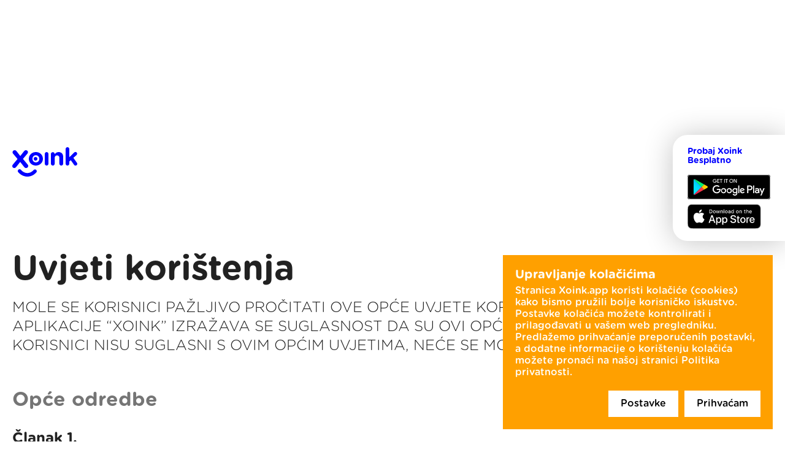

--- FILE ---
content_type: text/html; charset=utf-8
request_url: https://www.xoink.app/hr/uvjeti-koristenja/
body_size: 42076
content:
<!doctype html>
<html data-n-head-ssr lang="hr" data-n-head="%7B%22lang%22:%7B%22ssr%22:%22hr%22%7D%7D">
  <head >
    <title>Uvjeti korištenja</title><meta data-n-head="ssr" charset="utf-8"><meta data-n-head="ssr" name="viewport" content="width=device-width, initial-scale=1"><meta data-n-head="ssr" data-hid="description" name="description" content="Pomozite svom djetetu da uči i sigurno istražuje svijet ekrana"><meta data-n-head="ssr" data-hid="og:title" property="og:title" content="Uvjeti korištenja"><meta data-n-head="ssr" data-hid="og:description" property="og:description" content="Pomozite svom djetetu da uči i sigurno istražuje svijet ekrana"><meta data-n-head="ssr" data-hid="og:image" property="og:image" content="https://www.xoink.app/resources/images/share_image.png"><meta data-n-head="ssr" data-hid="og:url" property="og:url" content="https://www.xoink.app/hr/uvjeti-koristenja/"><meta data-n-head="ssr" data-hid="twitter:card" name="twitter:card" content="summary"><meta data-n-head="ssr" data-hid="twitter:title" name="twitter:title" content="Uvjeti korištenja"><meta data-n-head="ssr" data-hid="twitter:description" name="twitter:description" content="Pomozite svom djetetu da uči i sigurno istražuje svijet ekrana"><meta data-n-head="ssr" data-hid="twitter:image" name="twitter:image" content="https://www.xoink.app/resources/images/share_image.png"><link data-n-head="ssr" rel="icon" type="image/x-icon" href="/resources/images/favicon.ico"><link rel="preload" href="/_nuxt/e2ebe0f.js" as="script"><link rel="preload" href="/_nuxt/745df20.js" as="script"><link rel="preload" href="/_nuxt/094c506.js" as="script"><link rel="preload" href="/_nuxt/2ee0f56.js" as="script"><link rel="preload" href="/_nuxt/c1f4ead.js" as="script"><link rel="preload" href="/_nuxt/970096f.js" as="script"><style data-vue-ssr-id="21e92d56:0 74757f77:0 5cbaf731:0">@font-face{font-family:"Gotham";src:url(/resources/fonts/gothamrounded-medium.woff) format("woff");font-weight:400;font-style:normal;font-display:swap}@font-face{font-family:"Gotham";src:url(/resources/fonts/gothamrounded-bold.woff) format("woff");font-weight:700;font-style:normal;font-display:swap}@font-face{font-family:"Gotham";src:url(/resources/fonts/gothamrounded-light.woff) format("woff");font-weight:300;font-style:normal;font-display:swap}*{-webkit-box-sizing:border-box;box-sizing:border-box;font-family:"Gotham"}::-webkit-scrollbar{width:4px}* ::-webkit-scrollbar-track,::-webkit-scrollbar-corner{background:#fff}::-webkit-scrollbar-thumb{background:#14147d}body,html,ol,ul{margin:0;padding:0}body,html{overflow-x:hidden}h1,h2,h3,h4,h5,h6,p{margin:0}h2{text-align:center;font-size:24px;font-weight:700;line-height:1.33;color:rgba(0,0,0,.54)}@media (max-width:850px){h2{font-size:20px;line-height:1.2}}@media (max-width:850px){.blue__Logo{max-height:32px}}.singlePage{padding:120px 0 180px;background-color:#fff}@media (max-width:1340px){.singlePage{padding:120px 20px 180px}}@media (max-width:850px){.singlePage{padding:46px 20px 116px}}.singlePage .blue__Logo{margin-bottom:80px}@media (max-width:850px){.singlePage .blue__Logo{margin-bottom:45px}}@media (max-width:1024px){.singlePage{max-width:808px;margin:0 auto}}.singlePage__Wrapper{background-color:#b2c4cb;min-height:100vh}.content h1{margin-top:40px;font-size:56px;line-height:1.14;color:rgba(0,0,0,.87)}.content h1:first-of-type{margin-top:0}@media (max-width:850px){.content h1{font-size:32px}}.content h2{font-size:32px;line-height:2;color:rgba(0,0,0,.54);margin-top:40px;text-align:left}@media (max-width:850px){.content h2{font-size:24px;line-height:1.33;margin-top:15px}}.content p{margin-top:16px;font-size:24px;line-height:1.33;color:rgba(0,0,0,.87);font-weight:300}@media (max-width:850px){.content p{font-size:16px;line-height:1.5;margin-top:7px}}.container{max-width:1024px;margin:0 auto}@media (min-width:1920px){.container{max-width:1240px}}@media (max-width:1024px){.container{max-width:800px}}.container--Large{max-width:1286px;margin:0 auto}@media (min-width:1920px){.container--Large{max-width:1532px}}@media (min-width:851px){.isMobile{display:none}}@media (max-width:850px){.isDesktop{display:none}}.lazyLoad,.lazyLoad img,[data-src],[data-src] img{opacity:0;-webkit-transition:opacity .4s;transition:opacity .4s}.lazyLoad.isLoaded,.lazyLoad.isLoaded img,.lazyLoad[data-src=""],.lazyLoad[data-src=""] img,svg[data-src],svg[data-src] img{opacity:1}.EuProject__grey{background-color:#b2c4cb}.EuProject{width:100%;background-color:#fff;padding:120px 0 152px}@media (max-width:1340px){.EuProject{padding:120px 20px 152px}}@media (max-width:850px){.EuProject{padding:48px 20px 64px}}.EuProject header{-webkit-box-pack:justify;-ms-flex-pack:justify;justify-content:space-between}.EuProject header,.EuProject header .lang__menu{display:-webkit-box;display:-ms-flexbox;display:flex}.EuProject header .lang__menu{-webkit-box-align:center;-ms-flex-align:center;align-items:center;position:relative}.EuProject header .lang__menu img{background-color:#0ff;margin-right:9px}.EuProject header .lang__menu span{font-size:16px;font-weight:300;color:var(--white)}.EuProject header .lang__menu .lang__submenu{position:absolute;content:"";color:#fff;background-color:#00f;border-radius:10px;padding:14px;left:0;-webkit-transform:translate(-110%);transform:translate(-110%);top:8px;margin-right:10px}.EuProject h1{font-weight:300;font-size:40px;font-weight:700;line-height:1.4;color:rgba(0,0,0,.87);margin:20px 0 40px}@media (max-width:850px){.EuProject h1{font-size:32px}}.EuProject h2{font-size:20px;font-weight:700;line-height:2.4;text-align:left}@media (max-width:850px){.EuProject h2{font-size:18px;line-height:1.33;margin-top:15px}}.EuProject li,.EuProject p{font-size:20px;font-weight:300;line-height:1.8;color:rgba(0,0,0,.87);margin-bottom:30px;list-style:none}@media (max-width:850px){.EuProject li,.EuProject p{font-size:16px;line-height:1.5;margin-top:7px}}.EuProject ul:nth-child(odd){margin-bottom:50px}.EuProject a{text-decoration:none}.EuProject li{margin-bottom:20px}.EuProject p li{margin-bottom:0;list-style:inside;padding-left:10px}.EuProject .EuProject__Wrapper{max-width:802px}.EuProject .EuProject__Wrapper .EuProject__Logos{max-width:650px;margin-top:70px;margin-bottom:50px;display:-webkit-box;display:-ms-flexbox;display:flex;-webkit-box-orient:horizontal;-webkit-box-direction:normal;-ms-flex-flow:row;flex-flow:row;-webkit-box-align:center;-ms-flex-align:center;align-items:center;-webkit-box-pack:justify;-ms-flex-pack:justify;justify-content:space-between;-ms-flex-wrap:wrap;flex-wrap:wrap}.EuProject .EuProject__Wrapper .EuProject__Logos img{max-width:176px;width:auto;max-height:50px;margin-top:10px}.EuProject .EuProject__Wrapper .EuProject__Logos :nth-child(3){max-height:58px}@media (max-width:850px){.EuProject .EuProject__Wrapper .EuProject__Logos{-webkit-box-pack:space-evenly;-ms-flex-pack:space-evenly;justify-content:space-evenly}.EuProject .EuProject__Wrapper .EuProject__Logos>div{-webkit-box-flex:0;-ms-flex:0 50%;flex:0 50%;display:-webkit-box;display:-ms-flexbox;display:flex}}@media (max-width:460px){.EuProject .EuProject__Wrapper .EuProject__Logos{margin-top:30px;margin-bottom:20px}.EuProject .EuProject__Wrapper .EuProject__Logos>div{margin-top:10px}.EuProject .EuProject__Wrapper .EuProject__Logos>div img{max-height:30px}}.faq{background-color:#b2c4cb;padding:120px 0 152px}@media (max-width:1340px){.faq{padding:120px 20px 152px}}@media (max-width:850px){.faq{padding:48px 20px 64px}}.faq h2{font-size:40px;line-height:1.2;color:#fff;text-align:left;margin:48px 0 28px}@media (max-width:850px){.faq h2{font-size:24px}}@media (min-width:1920px){.faq__Wrapper{max-width:1240px;margin:0 auto}}.faq__Wrapper h3{font-size:32px;font-weight:700;line-height:2;color:rgba(0,0,0,.54);margin-top:80px}.faq__Items{border-radius:16px;overflow:hidden}@media (max-width:850px){.faq__Items{margin:0 -16px;border-radius:8px}}.faq__Item{position:relative;cursor:pointer;padding:33px 33px 0;background-color:#fff}@media (max-width:850px){.faq__Item{padding:14px 16px 0}}.faq__Item+.faq__Item{margin-top:4px}.faq__Item.isActive img{-webkit-transform:rotate(45deg);transform:rotate(45deg)}.faq__Item.isActive div{opacity:1;padding-bottom:33px}@media (max-width:850px){.faq__Item.isActive div{padding-bottom:14px}}.faq__Item img{position:absolute;top:24px;right:32px;-webkit-transition:-webkit-transform .2s;transition:-webkit-transform .2s;transition:transform .2s;transition:transform .2s,-webkit-transform .2s}@media (max-width:850px){.faq__Item img{top:4px;right:4px}}.faq__Item h4{font-size:16px;line-height:.88;color:rgba(0,0,0,.87)}@media (max-width:850px){.faq__Item h4{font-size:14px}}.faq__Item p{font-size:16px;line-height:1.5;color:rgba(0,0,0,.54);font-weight:300}@media (max-width:850px){.faq__Item p{padding-top:14px;font-size:14px;line-height:1.2}}.faq__ItemContent{opacity:0;padding-top:33px}.homepage__Header{background-color:#00f;color:#fff}@media (min-width:851px){.homepage__Header{background-image:url(/resources/images/header-border.jpg);background-size:cover;background-position:0 100%}}@media (max-width:1326px){.homepage__Header{padding:0 20px}}@media (max-width:490px){.homepage__Header:before{bottom:300px;height:500px}}.homepage__HeaderImage,.homepage__HeaderText{max-width:calc(50% - 12px);min-width:calc(50% - 12px)}.homepage__HeaderImage{margin-top:-30px}@media (max-width:850px){.homepage__HeaderImage{margin:32px 0 -350px;max-width:100%}}@media (max-width:850px){.homepage__HeaderText{text-align:center;max-width:300px}}.homepage__HeaderText h1{font-size:40px;line-height:1.4}@media (max-width:850px){.homepage__HeaderText h1{font-size:24px;line-height:1.33}}.homepage__HeaderText h3{margin:40px 0 10px;font-size:16px;line-height:1.5}@media (max-width:850px){.homepage__HeaderText h3{margin:60px 0 16px;font-size:14px}}.homepage__HeaderWrapper{display:-webkit-box;display:-ms-flexbox;display:flex}@media (max-width:850px){.homepage__HeaderWrapper{position:relative;-webkit-box-orient:vertical;-webkit-box-direction:normal;-ms-flex-direction:column;flex-direction:column;-webkit-box-align:center;-ms-flex-align:center;align-items:center;margin-bottom:250px}.homepage__HeaderWrapper:after{position:absolute;content:"";left:-50px;right:-50px;bottom:1px;height:350px;background-color:#00f;z-index:-1;-webkit-transform-origin:50% 0;transform-origin:50% 0;-webkit-transform:translateY(100%) scaleY(.5);transform:translateY(100%) scaleY(.5);border-bottom-left-radius:50%;border-bottom-right-radius:50%}}.homepage__HeaderButtons{display:-webkit-box;display:-ms-flexbox;display:flex}@media (max-width:850px){.homepage__HeaderButtons{-webkit-box-pack:center;-ms-flex-pack:center;justify-content:center}}.homepage__HeaderButtons img{display:block;max-height:56px}@media (max-width:850px){.homepage__HeaderButtons img{max-height:40px}}.homepage__HeaderButtons a+a{margin-left:16px}.onboarding{padding-top:105px}.onboarding__Item{display:-webkit-box;display:-ms-flexbox;display:flex;-webkit-box-align:center;-ms-flex-align:center;align-items:center;-webkit-box-pack:justify;-ms-flex-pack:justify;justify-content:space-between}@media (max-width:850px){.onboarding__Item{-webkit-box-orient:vertical;-webkit-box-direction:normal;-ms-flex-direction:column;flex-direction:column;padding:0 20px}}.onboarding__Item+.onboarding__Item{margin-top:80px}@media (max-width:850px){.onboarding__Item+.onboarding__Item{margin-top:40px}}@media (min-width:851px){.onboarding__Item:nth-of-type(2n){-webkit-box-orient:horizontal;-webkit-box-direction:reverse;-ms-flex-direction:row-reverse;flex-direction:row-reverse}}@media (min-width:850px){.onboarding__Item.isLeft{padding:200px 0}.onboarding__Item.isLeft img{position:absolute;left:0;max-width:656px;min-width:656px}.onboarding__Item.isLeft img+.onboarding__ItemText{margin-left:calc(50% + 185px)}}@media (min-width:850px) and (min-width:1920px){.onboarding__Item.isLeft img{max-width:790px;min-width:790px}.onboarding__Item.isLeft img+.onboarding__ItemText{margin-left:50%}}@media (min-width:850px) and (max-width:1024){.onboarding__Item.isLeft img{max-width:500px;min-width:500px}.onboarding__Item.isLeft img+.onboarding__ItemText{margin-left:50%}}@media (max-width:850px){.onboarding__Item.isLeft img{margin-left:-40px;max-width:calc(100% + 40px);min-width:calc(100% + 40px)}}.onboarding__Item h3{color:#00f;margin-bottom:8px;font-size:32px;line-height:1.5}@media (max-width:850px){.onboarding__Item h3{font-size:24px;line-height:1.33;margin-bottom:11px}}.onboarding__Item p{color:rgba(0,0,0,.87);font-size:16px;font-weight:500;line-height:1.5}@media (max-width:850px){.onboarding__Item p{font-size:14px;line-height:1.43}}.onboarding__Item img{min-width:40%;max-width:40%}@media (max-width:850px){.onboarding__Item img{min-width:calc(100% - 40px);max-width:calc(100% - 40px);margin-bottom:30px}}.onboarding__ItemText{max-width:370px;text-align:center}@media (min-width:1920px){.onboarding__ItemText{max-width:600px}}.interface{overflow:hidden;padding-top:150px}@media (max-width:850px){.interface{padding-top:120px}}.interface h2{margin-bottom:40px}.interface__Items{display:-webkit-box;display:-ms-flexbox;display:flex;-ms-flex-wrap:wrap;flex-wrap:wrap;max-width:1600px;margin:0 auto}@media (max-width:850px){.interface__Items{-webkit-box-orient:vertical;-webkit-box-direction:normal;-ms-flex-direction:column;flex-direction:column;-webkit-box-align:center;-ms-flex-align:center;align-items:center}}.interface__Item{position:relative;display:-webkit-box;display:-ms-flexbox;display:flex;min-width:50%;max-width:50%;color:#fff;padding:60px 60px 0 80px}@media (max-width:850px){.interface__Item{-webkit-box-orient:vertical;-webkit-box-direction:normal;-ms-flex-direction:column;flex-direction:column;-webkit-box-align:center;-ms-flex-align:center;align-items:center;min-width:100%;max-width:100%;text-align:center;padding:30px 30px 0}}@media (min-width:851px){.interface__Item:before{position:absolute;content:"";top:0;bottom:0;z-index:-1}.interface__Item:nth-of-type(2n-1):before{left:-100vw;right:0}.interface__Item:nth-of-type(2n):before{left:0;right:-100vw}}.interface__Item img{display:block;max-width:329px}.interface__Item h4{font-size:24px;font-weight:700;line-height:1.67;margin-bottom:10px}@media (max-width:850px){.interface__Item h4{font-size:24px}}.interface__Item p{font-size:16px;font-weight:500;line-height:1.5}.interface__Item div{max-width:312px}.interface__Item.isPink,.interface__Item.isPink:before{background-color:#ce4894}.interface__Item.isBlue,.interface__Item.isBlue:before{background-color:#00f}.interface__Item.isPurple,.interface__Item.isPurple:before{background-color:#5e37c2}.interface__Item.isYellow,.interface__Item.isYellow:before{background-color:#ffa000}.features{padding-top:170px}@media (max-width:850px){.features{padding-top:64px}}.features h2{margin-bottom:80px}@media (max-width:850px){.features h2{margin-bottom:60px}}.features+.try{margin-top:180px}@media (max-width:850px){.features+.try{margin-top:80px}}.features__Items{display:-webkit-box;display:-ms-flexbox;display:flex;-webkit-box-pack:center;-ms-flex-pack:center;justify-content:center}@media (max-width:850px){.features__Items{-webkit-box-orient:vertical;-webkit-box-direction:normal;-ms-flex-direction:column;flex-direction:column}}.features__Item{text-align:center}.features__Item+.features__Item{margin-left:120px}@media (max-width:850px){.features__Item+.features__Item{margin:50px 0 0}}.features__Item img{display:block;max-height:168px;margin:0 auto}@media (max-width:850px){.features__Item img{max-width:158px}}.features__Item h4{color:#00f;font-size:24px;line-height:1.67;margin:20px 0 12px}@media (max-width:850px){.features__Item h4{margin:8px 0}}.features__Item p{font-size:16px;font-weight:500;line-height:1.5;max-width:264px;margin:0 auto;color:rgba(0,0,0,.54)}@media (max-width:850px){.features__Item p{font-size:14px;color:rgba(0,0,0,.87)}}.packages{padding:210px 0 160px}@media (max-width:850px){.packages{padding:100px 0}}.packages h2+h5{color:#59b755;margin-top:32px;text-align:center}.packages__Items{display:-webkit-box;display:-ms-flexbox;display:flex;-webkit-box-pack:center;-ms-flex-pack:center;justify-content:center;margin-top:50px}@media (max-width:850px){.packages__Items{overflow-x:scroll;padding:0 12px;-webkit-box-pack:start;-ms-flex-pack:start;justify-content:flex-start}}.packages__Item{border-radius:16px;text-align:center;text-transform:uppercase;overflow:hidden;width:100%;max-width:240px;background-color:#b2c4cb}@media (max-width:850px){.packages__Item{min-width:240px}}.packages__Item+.packages__Item{margin-left:25px}@media (max-width:1024px){.packages__Item+.packages__Item{margin-left:12px}}.packages__Item span{display:block}.packages__Item h4{background-color:#00f;color:#0ff;font-size:24px;padding:20px}@media (max-width:1024px){.packages__Item h4{font-size:20px}}.packages__Item h4 span{color:#fff;font-size:18px}@media (max-width:1024px){.packages__Item h4 span{font-size:14px}}.packages__Item h5{color:#00f;text-decoration:none;font-size:32px;padding:20px}@media (max-width:1024px){.packages__Item h5{font-size:28px}}.packages__Item h5 span{color:rgba(0,0,0,.54);font-size:18px}@media (max-width:1024px){.packages__Item h5 span{font-size:14px}}.privacyPage h2{line-height:1.2}footer{padding:85px 0 60px}@media (max-width:1340px){footer{padding-left:20px;padding-right:20px}}@media (max-width:850px){footer{padding:64px 20px}}footer .container--Large{display:-webkit-box;display:-ms-flexbox;display:flex}@media (max-width:850px){footer .container--Large{-webkit-box-orient:vertical;-webkit-box-direction:normal;-ms-flex-direction:column;flex-direction:column;-webkit-box-align:center;-ms-flex-align:center;align-items:center}}footer p,footer ul li{color:rgba(0,0,0,.54);font-size:12px;line-height:1.67}footer ul{list-style-type:none}footer ul a{color:#00f;line-height:2}footer p{margin-left:auto}@media (max-width:850px){footer p{padding-top:38px;margin:0}}footer .footer__CopyLink{margin-left:auto;display:-webkit-box;display:-ms-flexbox;display:flex;-webkit-box-align:start;-ms-flex-align:start;align-items:flex-start}footer .footer__CopyLink img{max-width:150px;margin-top:3px;margin-right:29px}@media (max-width:850px){footer .footer__CopyLink{margin-right:auto;width:100%;-webkit-box-orient:vertical;-webkit-box-direction:normal;-ms-flex-flow:column;flex-flow:column;-webkit-box-align:center;-ms-flex-align:center;align-items:center}footer .footer__CopyLink img{margin-right:0}}footer .footer__Mail{color:rgba(0,0,0,.54)}@media (min-width:851px){.footer__Item{min-width:20%;max-width:20%}}@media (max-width:850px){.footer__Item{margin-bottom:26px;text-align:center}}.homepage__logoLang{padding:120px 0;display:-webkit-box;display:-ms-flexbox;display:flex;-webkit-box-orient:horizontal;-webkit-box-direction:normal;-ms-flex-flow:row;flex-flow:row;-webkit-box-pack:justify;-ms-flex-pack:justify;justify-content:space-between}@media (max-width:850px){.homepage__logoLang{padding:46px 0 32px}}.lang__Menu{display:-webkit-box;display:-ms-flexbox;display:flex;-webkit-box-orient:horizontal;-webkit-box-direction:normal;-ms-flex-flow:row;flex-flow:row;-webkit-box-align:center;-ms-flex-align:center;align-items:center;position:relative;cursor:pointer}.lang__Menu img{margin-right:8.5px}.lang__Menu a,.lang__Menu span{font-family:GothamRounded;font-size:16px;font-weight:700;text-transform:uppercase;text-decoration:none}.lang__Menu a{color:#000;font-weight:400}.lang__Menu ul{border-radius:10px;max-width:52px}.lang__Menu li{list-style:none;padding:10px 14px;background-color:#fff;margin-bottom:2px}.lang__Menu li:first-child{border-top-right-radius:10px;border-top-left-radius:10px}.lang__Menu li:last-child{border-bottom-right-radius:10px;border-bottom-left-radius:10px}.lang__Menu .lang__Select{position:absolute;right:0;-webkit-transform:translate(calc(100% + 10px));transform:translate(calc(100% + 10px));top:5px}@media (max-width:1420px){.lang__Menu .lang__Select{left:0;-webkit-transform:translate(calc(-100% - 10px));transform:translate(calc(-100% - 10px))}}@media (max-width:850px){.lang__Menu .lang__Select{top:0}}.homepage__HeaderLogo{display:block}@media (max-width:850px){.homepage__HeaderLogo{max-width:71px}}.stickyCTA{position:fixed;top:220px;right:0;padding:20px 24px;-webkit-box-shadow:0 2px 48px 0 rgba(0,0,0,.24);box-shadow:0 2px 48px 0 rgba(0,0,0,.24);border-top-left-radius:24px;border-bottom-left-radius:24px;background-color:#fff}@media (max-width:850px){.stickyCTA{border-radius:50%;padding:0;top:auto;right:16px;bottom:16px;background-color:#00f;width:48px;height:48px}}.stickyCTA h4{font-size:14px;font-weight:700;line-height:1.14;color:#00f;padding-bottom:7px}.stickyCTA a img{display:block;max-height:40px;margin-top:8px}.stickyCTA button{background-color:transparent;cursor:pointer;padding:0;border:0;outline:0}.stickyCTA button img{display:block}.stickyCTA__Open{position:absolute;top:50%;left:50%;-webkit-transform:translate(-50%,-50%);transform:translate(-50%,-50%)}.stickyCTA__Mobile.isOpened .stickyCTA__Buttons{opacity:1;visibility:visible}.stickyCTA__Buttons{position:absolute;display:-webkit-box;display:-ms-flexbox;display:flex;-webkit-box-align:center;-ms-flex-align:center;align-items:center;top:0;right:0;bottom:0;border-radius:24px;padding:0 0 0 8px;background-color:#00f;-webkit-transition:opacity .2s,visibility .2s;transition:opacity .2s,visibility .2s;visibility:hidden;opacity:0;-webkit-box-shadow:0 2px 24px 0 rgba(0,0,0,.24);box-shadow:0 2px 24px 0 rgba(0,0,0,.24)}.stickyCTA__Buttons a img{display:block;margin:0}.try{display:-webkit-box;display:-ms-flexbox;display:flex;-webkit-box-orient:vertical;-webkit-box-direction:normal;-ms-flex-direction:column;flex-direction:column;background-color:#00f;padding:142px 20px;text-align:center;color:#fff;-webkit-box-align:center;-ms-flex-align:center;align-items:center}@media (max-width:850px){.try{padding:64px 20px}}.try h3{font-size:32px;line-height:1.38}@media (max-width:850px){.try h3{font-size:24px;line-height:1.33;max-width:300px;margin:0 auto}}.try p{font-size:16px;margin:25px 0 28px}@media (max-width:850px){.try p{margin:12px 0 28px;font-size:14px;font-weight:700;line-height:1.71}}.try div{display:-webkit-box;display:-ms-flexbox;display:flex}@media (max-width:850px){.try div{-webkit-box-orient:vertical;-webkit-box-direction:normal;-ms-flex-direction:column;flex-direction:column}}.try div a+a{margin-left:16px}@media (max-width:850px){.try div a+a{margin:16px 0 0}}.try img{max-height:56px}@media (max-width:850px){.try img{max-height:40px}}
.cookieControl__Modal-enter-active,.cookieControl__Modal-leave-active{-webkit-transition:opacity .25s;transition:opacity .25s}.cookieControl__Modal-enter,.cookieControl__Modal-leave-to{opacity:0}.cookieControl__Bar--center{top:50%;left:50%;-webkit-transform:translate(-50%,-50%);transform:translate(-50%,-50%)}.cookieControl__Bar--bottom-full-enter-active,.cookieControl__Bar--bottom-full-leave-active,.cookieControl__Bar--bottom-left-enter-active,.cookieControl__Bar--bottom-left-leave-active,.cookieControl__Bar--bottom-right-enter-active,.cookieControl__Bar--bottom-right-leave-active,.cookieControl__Bar--center-enter-active,.cookieControl__Bar--center-leave-active,.cookieControl__Bar--top-full-enter-active,.cookieControl__Bar--top-full-leave-active,.cookieControl__Bar--top-left-enter-active,.cookieControl__Bar--top-left-leave-active,.cookieControl__Bar--top-right-enter-active,.cookieControl__Bar--top-right-leave-active{-webkit-transition:-webkit-transform .25s;transition:-webkit-transform .25s;transition:transform .25s;transition:transform .25s,-webkit-transform .25s}.cookieControl__Bar--top-full-enter,.cookieControl__Bar--top-full-leave-to,.cookieControl__Bar--top-left-enter,.cookieControl__Bar--top-left-leave-to,.cookieControl__Bar--top-right-enter,.cookieControl__Bar--top-right-leave-to{-webkit-transform:translateY(-100%);transform:translateY(-100%)}.cookieControl__Bar--bottom-full-enter,.cookieControl__Bar--bottom-full-leave-to,.cookieControl__Bar--bottom-left-enter,.cookieControl__Bar--bottom-left-leave-to,.cookieControl__Bar--bottom-right-enter,.cookieControl__Bar--bottom-right-leave-to{-webkit-transform:translateY(100%);transform:translateY(100%)}.cookieControl__Bar--center-enter,.cookieControl__Bar--center-leave-to{-webkit-transform:translate(-50%,-50%) scale(.95);transform:translate(-50%,-50%) scale(.95)}.cookieControl{position:relative;z-index:100000}.cookieControl button{border:0;outline:0;font-size:16px;cursor:pointer;padding:12px 20px;-webkit-backface-visibility:hidden;backface-visibility:hidden;-webkit-transition:background-color .2s,color .2s;transition:background-color .2s,color .2s}.cookieControl__Bar{position:fixed;background-color:var(--cookie-control-barBackground);font-family:Arial,"Helvetica Neue",Helvetica,sans-serif}.cookieControl__Bar h3,.cookieControl__Bar p{color:var(--cookie-control-barTextColor);max-width:900px}.cookieControl__Bar h3{margin:0;font-size:20px}.cookieControl__Bar p{font-size:16px;margin:5px 0 0}.cookieControl__Bar button{color:var(--cookie-control-barButtonColor);background-color:var(--cookie-control-barButtonBackground)}.cookieControl__Bar button:hover{color:var(--cookie-control-barButtonHoverColor);background-color:var(--cookie-control-barButtonHoverBackground)}.cookieControl__Bar button+button{margin-left:10px}.cookieControl__BarContainer{display:-webkit-box;display:-ms-flexbox;display:flex;padding:20px;-webkit-box-align:end;-ms-flex-align:end;align-items:flex-end;-webkit-box-pack:justify;-ms-flex-pack:justify;justify-content:space-between}.cookieControl__Bar--bottom-full,.cookieControl__Bar--top-full{left:0;right:0}.cookieControl__Bar--top-full{top:0}.cookieControl__Bar--bottom-full{bottom:0}.cookieControl__Bar--bottom-left p,.cookieControl__Bar--bottom-right p,.cookieControl__Bar--center p,.cookieControl__Bar--top-left p,.cookieControl__Bar--top-right p{max-width:400px}.cookieControl__Bar--bottom-left .cookieControl__BarContainer,.cookieControl__Bar--bottom-right .cookieControl__BarContainer,.cookieControl__Bar--center .cookieControl__BarContainer,.cookieControl__Bar--top-left .cookieControl__BarContainer,.cookieControl__Bar--top-right .cookieControl__BarContainer{-webkit-box-orient:vertical;-webkit-box-direction:normal;-ms-flex-direction:column;flex-direction:column}.cookieControl__Bar--bottom-left .cookieControl__BarButtons,.cookieControl__Bar--bottom-right .cookieControl__BarButtons,.cookieControl__Bar--center .cookieControl__BarButtons,.cookieControl__Bar--top-left .cookieControl__BarButtons,.cookieControl__Bar--top-right .cookieControl__BarButtons{margin-top:20px}.cookieControl__Bar--top-left,.cookieControl__Bar--top-right{top:20px}.cookieControl__Bar--bottom-left,.cookieControl__Bar--bottom-right{bottom:20px}.cookieControl__Bar--bottom-left,.cookieControl__Bar--top-left{left:20px}.cookieControl__Bar--bottom-right,.cookieControl__Bar--top-right{right:20px}.cookieControl__BarButtons{display:-webkit-box;display:-ms-flexbox;display:flex}.cookieControl__Modal{position:fixed;top:0;left:0;right:0;bottom:0;z-index:1;font-size:0;text-align:center}.cookieControl__Modal:before{content:"";min-height:100vh;display:inline-block;vertical-align:middle}.cookieControl__Modal:after{position:absolute;content:"";top:0;left:0;right:0;bottom:0;z-index:-1;opacity:var(--cookie-control-modalOverlayOpacity);background-color:var(--cookie-control-modalOverlay)}.cookieControl__Modal>div{font-size:medium;padding-top:80px}.cookieControl__Modal button{color:var(--cookie-control-modalButtonColor);background-color:var(--cookie-control-modalButtonBackground)}.cookieControl__Modal button:hover{color:var(--cookie-control-modalButtonHoverColor);background-color:var(--cookie-control-modalButtonHoverBackground)}.cookieControl__ModalContent{position:relative;width:100%;padding:40px;max-width:550px;max-height:80vh;text-align:left;overflow-y:scroll;display:inline-block;vertical-align:middle;background-color:var(--cookie-control-modalBackground)}.cookieControl__ModalContent,.cookieControl__ModalContent :not(button){color:var(--cookie-control-modalTextColor)}.cookieControl__ModalContent h3{font-size:24px;margin:50px 0 25px}.cookieControl__ModalContent h3:first-of-type{margin-top:0}.cookieControl__ModalContent ul{padding:0;font-size:16px;list-style-type:none}.cookieControl__ModalContent ul ul{padding:5px 56px 0}.cookieControl__ModalContent ul ul li+li{margin-top:5px}.cookieControl__ModalContent li{-webkit-box-align:center;-ms-flex-align:center;align-items:center}.cookieControl__ModalContent li+li{margin-top:20px}.cookieControl__ModalContent input{display:none}.cookieControl__ModalContent input:checked+label{background-color:var(--cookie-control-checkboxActiveBackground)}.cookieControl__ModalContent input:checked+label:before{background-color:var(--cookie-control-checkboxActiveCircleBackground);-webkit-transform:translate3d(100%,-50%,0);transform:translate3d(100%,-50%,0)}.cookieControl__ModalContent input:checked:disabled+label{background-color:var(--cookie-control-checkboxDisabledBackground)}.cookieControl__ModalContent input:checked:disabled+label:before{background-color:var(--cookie-control-checkboxDisabledCircleBackground)}.cookieControl__ModalContent label{position:relative;min-width:36px;min-height:20px;font-size:0;display:block;margin-right:20px;border-radius:20px;-webkit-backface-visibility:hidden;backface-visibility:hidden;-webkit-transition:background-color .2s;transition:background-color .2s;background-color:var(--cookie-control-checkboxInactiveBackground)}.cookieControl__ModalContent label:before{position:absolute;content:"";top:50%;left:3px;width:15px;height:15px;border-radius:50%;-webkit-transition:-webkit-transform .2s;transition:-webkit-transform .2s;transition:transform .2s;transition:transform .2s,-webkit-transform .2s;-webkit-transform:translate3d(0,-50%,0);transform:translate3d(0,-50%,0);background-color:var(--cookie-control-checkboxInactiveCircleBackground)}.cookieControl__ModalInputWrapper{display:-webkit-box;display:-ms-flexbox;display:flex;-webkit-box-align:start;-ms-flex-align:start;align-items:flex-start}.cookieControl__ModalCookieName{font-weight:700;text-transform:uppercase}.cookieControl__ModalCookieName span{font-weight:400;text-transform:none}.cookieControl__ModalClose{position:absolute;top:20px;right:20px}.cookieControl__ModalButtons{display:-webkit-box;display:-ms-flexbox;display:flex;margin-top:80px;-webkit-box-align:start;-ms-flex-align:start;align-items:flex-start}.cookieControl__ModalButtons button+button{margin-left:20px}.cookieControl__ModalUnsaved{position:absolute;left:50%;bottom:40px;margin:0;color:var(--cookie-control-modalUnsavedColor);font-size:14px;-webkit-transform:translateX(-50%);transform:translateX(-50%)}.cookieControl__BlockedIframe{padding:20px;border:2px solid #ddd}.cookieControl__BlockedIframe a,.cookieControl__BlockedIframe p{font-family:Arial,"Helvetica Neue",Helvetica,sans-serif}@media screen and (max-width:768px){.cookieControl__Bar{-webkit-box-orient:vertical;-webkit-box-direction:normal;-ms-flex-direction:column;flex-direction:column;left:0;right:0}.cookieControl__Bar h3,.cookieControl__Bar p{max-width:100%}.cookieControl__Bar--top-full,.cookieControl__Bar--top-left,.cookieControl__Bar--top-right{top:0}.cookieControl__Bar--bottom-full,.cookieControl__Bar--bottom-left,.cookieControl__Bar--bottom-right{bottom:0}.cookieControl__ModalContent{position:absolute;top:0;left:0;right:0;bottom:0;max-width:none;max-height:100%;padding:80px 20px 20px}.cookieControl__BarButtons{width:100%;margin-top:20px;-webkit-box-pack:end;-ms-flex-pack:end;justify-content:flex-end}.cookieControl__BarContainer{-webkit-box-orient:vertical;-webkit-box-direction:normal;-ms-flex-direction:column;flex-direction:column}}.cookieControl__ControlButton{position:fixed;right:20px;bottom:20px;border:0;outline:0;width:40px;height:40px;cursor:pointer;min-width:40px;min-height:40px;border-radius:50%;-webkit-backface-visibility:hidden;backface-visibility:hidden;-webkit-transition:background-color .2s;transition:background-color .2s;-webkit-box-shadow:0 0 10px rgba(0,0,0,.3);box-shadow:0 0 10px rgba(0,0,0,.3);background:var(--cookie-control-controlButtonBackground)}.cookieControl__ControlButton svg{position:absolute;top:50%;left:50%;min-width:24px;min-height:24px;max-width:24px;max-height:24px;-webkit-transition:color .2s;transition:color .2s;-webkit-backface-visibility:hidden;backface-visibility:hidden;-webkit-transform:translate(-50%,-50%);transform:translate(-50%,-50%);color:var(--cookie-control-controlButtonIconColor)}.cookieControl__ControlButton:hover{background-color:var(--cookie-control-controlButtonHoverBackground)}.cookieControl__ControlButton:hover svg{color:var(--cookie-control-controlButtonIconHoverColor)}
.nuxt-progress{position:fixed;top:0;left:0;right:0;height:2px;width:0;opacity:1;-webkit-transition:width .1s,opacity .4s;transition:width .1s,opacity .4s;background-color:#00f;z-index:999999}.nuxt-progress.nuxt-progress-notransition{-webkit-transition:none;transition:none}.nuxt-progress-failed{background-color:red}</style>
  </head>
  <body >
    <div data-server-rendered="true" id="__nuxt"><!----><div id="__layout"><main class="page"><div class="singlePage__Wrapper"><div class="singlePage"><div class="container--Large content"><div class="homepage__logoLang"><a href="/hr/" class="router-link-active"><img data-not-lazy="" data-src="/resources/images/logo-blue.svg" alt="Xoink" src="/resources/images/logo-blue.svg" class="homepage__HeaderLogo"></a> <div class="lang__Menu"><img data-not-lazy="" data-src="/resources/images/lang-select.svg" alt="Xoink" src="/resources/images/lang-select.svg"> <span>hr</span> <!----></div></div> <h1>Uvjeti korištenja</h1> <div id="19a4b75f8a819" title="" childrenIds="d8ae3b15da2338" childrenTitles=""><div id="d8ae3b15da2338" title="" childrenIds="" childrenTitles=""><p>MOLE SE KORISNICI PAŽLJIVO PROČITATI OVE OPĆE UVJETE KORIŠTENJA. KORIŠTENJEM APLIKACIJE “XOINK” IZRAŽAVA SE SUGLASNOST DA SU OVI OPĆI UVJETI PRIHVAĆENI. UKOLIKO KORISNICI NISU SUGLASNI S OVIM OPĆIM UVJETIMA, NEĆE SE MOĆI KORISTITI APLIKACIJA “XOINK”.</p><h2>Opće odredbe</h2><p><strong>Članak 1.&nbsp;</strong></p><p>Ovi Opći uvjeti korištenja aplikacije “Xoink” (dalje: Opći uvjeti) odnose se na korištenje aplikacije „Xoink“, uređuju način funkcioniranja aplikacije te daju korisnicima aplikacije mogućnosti u iskorištavanju njihovih prava vezanih uz podatke aplikacije te osobne podatke koje proslijeđuju aplikaciji.</p><p>Perle Net d.o.o. (dalje: <strong>Perle Net</strong>) je hrvatsko društvo s ograničenom odgovornošću čija je adresa sjedišta Ulica Petra Svačića 31, 20000 Dubrovnik, Hrvatska i pruža mjesto roditeljima te drugim punoljetnim članovima obitelji za kontrolu sadržaja dostupnog maloljetnim osobama preko mobilnih uređaja, tableta, laptopa i osobnih računala, a sve to putem aplikacije “Xoink”.</p><p>“Xoink” je inovativna aplikacija koja pruža usluge kontrole i praćenja sadržaja dostupnog maloljetnim osobama preko mobilnih uređaja, tableta, laptopa i osobnih računala i sl. (u daljnjem tekstu: <strong>Elektronički uređaji)</strong> s nadzornim sučeljem koje omogućuje roditeljima te drugim punoljetnim osobama (u daljnjem tekstu: <strong>Staratelji</strong>) da prilagode vrijeme, način i opseg korištenja takvog sadržaja i filtriranja dostupnog sadržaja nadziranih &nbsp;Elektroničkih uređaja sa svojim računom (u daljnjem tekstu: <strong>Xoink račun</strong>), pružajući im sigurnu navigaciju kroz aplikaciju i pregledavanje.</p><p>Cilj aplikacije „Xoink“ jest omogućiti nadziranje upotrebe Elektroničkih uređaja maloljetnih osoba (u daljnjem tekstu: <strong>Djeca</strong>), tako da i Staratelji i Djeca imaju koristi od aplikacije „Xoink“, dajući Djeci mogućnost produljenja korištenja nadziranog sadržaja odgovaranjem na razna pitanja u kvizu znanja (u daljnjem tekstu: <strong>Kviz</strong>) odnosno ispunjenjem određenih zadataka koji su postavljeni od strane Staratelja promičući na taj način obrazovanje, odgoj i disciplinu Djece.</p><p>Djeca su fizičke maloljetne osobe koje preko Elektroničkih uređaja imaju dostupan određeni sadržaj preko web preglednika (web stranice i sl.) te aplikacija preuzetih preko raznih mrežnih trgovina, a koja preko aplikacije „Xoink“ imaju nadzirano vrijeme, opseg i način korištenja dostupnog sadržaja. Sučelje aplikacije „Xoink“ na Elektroničkim uređajima Djece se dijeli na sučelje za mlađe i starije dijete. Sučelje za mlađe namijenjeno je za dijete do 7. godine života, a sučelje za starije za dijete od 7. do 18. godine života. Staratelj u sklopu aplikacije „Xoink“ sam bira koje sučelje će koristiti za Djecu. Staratelj ima pravo sučelje za starije dijete koristiti dijete do 7. godine života te obrnuto, sučelje za mlađe koristiti za dijete od 7. do 18. godine života. Na samom Staratelju je pravo izbora sučelja za Elektronički uređaj Djece te on bira sučelje sukladno na koji način želi da aplikacija „Xoink“ funkcionira na Elektroničkom uređaju Djece. &nbsp;</p><p>Staratelj je roditelj Djece, odnosno punoljetni srodnik Djece koji preko aplikacije „Xoink“ i njenog nadzornog sučelja regulira vrijeme, opseg i način korištenja sadržaja dostupnog Djeci preko interneta odnosno aplikacija na njihovom Elektroničkom uređaju.</p><p>Aplikaciju „Xoink“ može se koristiti sukladno ovim Općim uvjetima. Korištenjem aplikacije Staratelji prihvaćaju da će se pridržavati Općih uvjeta. Nadalje, korištenjem aplikacije nakon objave izmijenjenih Općih uvjeta, suglasni su s novim Općim uvjetima. Razumiju i prihvaćaju da isključivo oni snose odgovornost za povremeno čitanje Općih uvjeta. <strong>Ukoliko Staratelji imaju primjedbu na bilo koju odredbu, naknadnu uputu ili promjenu Općih uvjeta, njihova jedina mogućnost jest prekinuti korištenje aplikacije “Xoink”</strong>. Perle Net nije odgovoran za moguće posljedice proizašle iz promjena sadržaja Općih uvjeta. Opće uvjete Perle Net može ažurirati po svojoj slobodnoj procjeni u bilo kojem trenutku. Perle Net ima pravo i dužnost slati obavijesti o promjenama na aplikaciji ili Općim uvjetima.</p><p>Aplikaciju “Xoink” Staratelji pristaju koristiti u skladu s ovim Općim Uvjetima i važećim zakonima, posebno onim koji se odnose na zaštitu osobnih podataka Djece, a također i bilo koje druge propise koje se odnose na dječja prava (privatnost, prava na sliku, čast i ugled, tajnost telekomunikacija, zaštitu osobnih podataka, radne odnose, nediskriminaciju i odavanje tajni). Posebno je zabranjeno koristiti uslugu aplikacije “Xoink” na način koji bi ju mogao pogoršati ili preko aplikacije pružati usluge trećim stranama.</p><h2>Opis aplikacije i politike sadržaja&nbsp;</h2><p><strong>Članak 2.&nbsp;</strong></p><p>“Xoink” je aplikacija koja djeluje kao mjesto gdje Staratelji koji prihvate Opće uvjete dobivaju mogućnost kontrole i praćenja dostupnog sadržaja Djece na način da kontroliraju vrijeme provedeno na određenoj web stranici odnosno aplikaciji instaliranoj na Elektroničkom uređaju Djece te ograniče djelomično i potpuno korištenje određenog sadržaja dostupnog na Elektroničkim uređajima Djece. Staratelji imaju mogućnost praćenja statistike o vremenu koje Djeca provedu koristeći određenu aplikaciju i/ili sadržaj gledano kroz 24 sata, tjedan i mjesec odnosno korištenje aplikacija i sadržaja u dnevnom i noćnom terminu te na temelju toga odrediti Djeci dostupno vrijeme korištenja određenog sadržaja i aplikacija. Također Staratelji imaju mogućnost dodavanja vremena korištenja aplikacija i sadržaja te potpunog blokiranja korištenja cjelokupnog dostupnog sadržaja i aplikacija Djece. Starateljima se preko aplikacije „Xoink“ daje mogućnost traženja i dobivanja lokacije Elektroničkog uređaja Djece (na taj način saznajući i vjerojatnu lokaciju Djece) od Djece.</p><p>Djeca u sklopu aplikacije „Xoink“ imaju mogućnost produljiti vrijeme korištenja sadržaja dostupnog preko Elektroničkih uređaja:</p><p>1. odgovaranjem na pitanja u sklopu Kviza te</p><p>2. izvršenjem određenih zadataka (pisanje zadaće, pospremanje sobe i sl.) koji budu postavljeni od strane Staratelja.</p><p>Točnim odgovaranjem na postavljena pitanja, odnosno izvršenjem određenih zadataka Djeca mogu produžiti vrijeme korištenja maksimalno do 30 minuta.</p><p>Birajući tko Elektronički uređaj koristi, Staratelj ili Djeca, Staratelji <strong>daju dopuštenja</strong> aplikaciji „Xoink“ uključujući, ali ne ograničavajući se na sljedeće:</p><p><strong>1. za pristup informacijama o korištenju aplikacija na uređaju;</strong></p><p><strong>2. za dozvolu ograničenja pristupu internetu kako bi Staratelj onemogućio ili ograničio Djeci pristup određenom sadržaju;</strong></p><p><strong>3. za rad iznad drugih aplikacija i</strong></p><p><strong>4. za administracijski pristup.</strong></p><p>Staratelji dajući dozvolu aplikaciji „Xoink“ za mogućnost ograničenja pristupu interneta moraju dopustiti aplikaciji „Xoink“ uspostavu VPN (Virtual Private Network) mreže pomoću koje će se moći nadzirati mrežni promet nadziranih Elektroničkih uređaja.</p><p>Sva gore navedena dopuštenja kumulativno su potrebna kako bi aplikacija „Xoink“ ispravno radila. U slučaju nedavanja dopuštenja u jednoj točki, Perle Net ne garantira da će usluga aplikacije „Xoink“ ispravno raditi.</p><p>Prihvaćanjem Općih uvjeta, Staratelji su suglasni da je njihova uporaba aplikacije i uporaba aplikacije na Elektroničkim uređajima Djece isključivo na njihov rizik i odgovornost.</p><p>Usluge aplikacije „Xoink“ mogu se koristiti samo u svrhu nadzora korištenja sadržaja i aplikacija nadziranih Elektroničkih uređaja u vlasništvu Staratelja ili uređaja zakonski pod kontrolom Staratelja, i kada im pozitivna zakonska pravila dopuštaju takvu kontrolu bez kršenja prava Djece ili drugih obvezujućih pravila.</p><p>Usluge aplikacije „Xoink“ upotrebljavati će se samo za vlastitu uporabu Staratelja i u domaćem okruženju.</p><p>Prihvaćanjem ovih Općih uvjeta <strong>Staratelji su suglasni</strong>:</p><p><strong>1. snositi odgovornost za uporabu bilo kojeg sadržaja aplikacije;</strong></p><p><strong>2. da se ne mogu oslanjati na navedeni sadržaj te</strong></p><p><strong>3. da ni u kojem slučaju Perle Net neće biti odgovoran za mogući gubitak ili bilo koje oštećenje sadržaja aplikacije koja nastane kao rezultat pregledavanja, uporabe ili čitanja sadržaja aplikacije.</strong></p><p>Perle Net ima neograničeno pravo ukloniti ili premjestiti bilo koji sadržaj dostupan putem aplikacije na temelju kršenja Općih uvjeta, kao i bez ikakvog razloga i prethodne najave. Nadalje, aplikacija “Xoink” može sadržavati poveznice na web stranice trećih strana koje nemaju nikakvu povezanost s aplikacijom ni Perle Netom te Perle Net ne jamči za točnost podataka sadržanih na web stranicama trećih strana te se ovim Općim uvjetima odriče odgovornosti za tuđe podatke.</p><h2>Registracija, Xoink račun i ukidanje Xoink računa</h2><p><strong>Članak 3.&nbsp;</strong></p><p>Kako bi Staratelji mogli koristiti aplikaciju “Xoink” i nadzirati sadržaj, moraju stvoriti Xoink račun u sklopu aplikacije “Xoink” na način da ispune zatražene podatke te potvrde kreirani profil preko koda kojeg su dobili na e-mailu kojeg su unijeli prilikom kreiranja profila za aplikaciju. Također Staratelji unose lozinku preko koje će moći obavljati sve aktivnosti nadziranja i ograničavanja sadržaja Elektroničkih uređaja Djece. Sigurnosne zaporke su povjerljive i zato Staratelji moraju osigurati njihovu ispravnu upotrebu. Nadalje, Staratelji se slažu da će bez odgađanja obavijestiti o bilo kojoj neovlaštenoj upotrebi njihovog kreiranog računa na aplikaciji “Xoink” ili bilo kojem drugom kršenju sigurnosti. Nakon primitka potvrde računa, Staratelji dobivaju ograničenu, opozivu, neisključivu i neprenosivu licencu za korištenje usluga aplikacije “Xoink” u skladu s ovim Općim uvjetima.</p><p>U postupku kreiranja Xoink računa, Staratelji su obvezni dostaviti točne osobne podatke pod kojim će ostvarivati usluge aplikacije “Xoink” te dostaviti valjanu&nbsp;adresu elektroničke pošte kao i sve pravne podatke koji su traženi od Perle Neta.</p><p>Moguće podatke koje aplikacija “Xoink” prikuplja tokom korištenja aplikacije su:</p><p>1. Ime;</p><p>2. Spol;</p><p>3. Dob;</p><p>4. Slika;</p><p>5. Adresa elektoničke pošte;</p><p>6. Adresa;</p><p>7. Zemlja;</p><p>8. Poštanski broj;</p><p>9. Broj telefona;</p><p>10. Podaci o plaćanju kao što su podaci o kreditnoj kartici / podaci o debitnoj kartici ili drugi podaci o plaćanju / naplati (u slučaju uvođenja mogućnosti naplate korištenja aplikacije “Xoink”);</p><p>11.&nbsp;podaci o računima i</p><p>12.&nbsp;Sadržaj komunikacije s korisničkom podrškom.</p><p>Korištenjem aplikacije “Xoink”, odnosno prihvaćanjem ovih Općih uvjeta, Staratelji snose odgovornost za točnost i potpunost unesenih podataka prilikom registracije, odnosno općenito za vlastiti sadržaj objavljen na aplikaciji “Xoink”, poslan putem aplikacije i povezan s aplikacijom. Staratelji se obavezuju da će suglasno Općim uvjetima korištenja aplikacije “Xoink” postavljati prikladan sadržaj unutar odjeljka za svoj profil, uključujući tekst i slike.</p><p>Korisnički račun Staratelja u aplikaciji “Xoink” bit će aktiviran i ostat će na snazi sve dok ga se ne otkaže od strane Staratelja ili Perle Neta.</p><p>Perle Net zadržava pravo na odbijanje registracije, kao i na ukidanje ili uskraćivanje mogućnosti korištenja Xoink računa, nadziranja i ograničavanja sadržaja preko Elektroničkih uređaja Djece, i to bez prethodne najave i/ili objašnjenja.</p><p>U slučaju zloupotrebe aplikacije “Xoink”, nepoštivanja odredaba ovih Općih uvjeta ili sumnje na nepoštivanje pozitivnih zakonskih propisa, a koji se primjenjuju izravno ili neizravno na aplikaciju “Xoink” i njene uslugu, Perle Net zadržava pravo ukidanja Xoink računa Staratelja te brisanja osobnih podataka Staratelja i Djece sa aplikacije “Xoink”.</p><p>Aplikaciju “Xoink” može se prestati koristiti deinstaliranjem aplikacije na Elektroničkim uređajima Staratelja i Djece u bilo kojem trenutku, a ako se želi Xoink račun unutar aplikacije “Xoink” u potpunosti izbrisati, zahtjeve za otkazivanje treba poslati na: <a href="mailto:info@xoink.app"><strong>info@xoink.app</strong></a><strong>.</strong> Perle Net zadržava pravo, u slučaju da je Xoink račun Staratelja neaktivan duže od 30 (trideset) dana, slati pismenu obavijest na adresu elektroničke pošte Staratelja.</p><p>Aplikacija “Xoink” zadržava pravo zadržati backup podatke Xoink računa Staratelja za bilo koji slučaj koji može nastati u vezi s Xoink računom Staratelja ili je podatke potrebno zadržati i očuvati zbog pravne odgovornosti ili obaveze koju postavljaju pozitivni zakonski propisi.</p><h2>Sigurnost podataka</h2><p><strong>Članak 4.</strong></p><p>Prihvaćanjem ovih Općih uvjeta Staratelji pristaju da usluga aplikacija “Xoink” se može koristiti za prijenos sadržaja nadziranih Elektroničkih uređaja, a sadržaj komunikacije Djece preko nadziranih Elektroničkih uređaja (uključujući osobne podatke, e-poštu, razmjenu poruka ili komunikaciju putem društvenih medija i sl.) prenosit će se šifriranim kanalima putem interneta.</p><h2>Podaci o lokaciji tijekom korištenja aplikacije “Xoink”</h2><p><strong>Članak 5.</strong></p><p>Kada koristite aplikaciju “Xoink”, Perle Net prikuplja podatke o lokaciji Staratelja i/ili Djece, odnosno Elektroničkih uređaja Staratelja i/ili Djece, u pozadini. Približna lokacija i druge informacije koje su Staratelji odlučili dati bit će vidljive Perle Netu tijekom korištenja aplikacije “Xoink”.</p><p>Koristimo osobni podatak lokacije Staratelja i/ili Djece koje prikupljamo tijekom korištenja aplikacije “Xoink” kako bismo razumjeli i analizirali trendove korištenja i preferencije naših korisnika (Staratelja i/ili Djece), poboljšali uslugu aplikacije “Xoink” i razvili nove proizvode, usluge, značajke i funkcionalnosti aplikacije “Xoink”.</p><p>Ako je moguće u aplikaciji “Xoink”, davanje Perle Netu vidljivost lokacije Staratelja i/ili Djece može se onemogućiti u postavkama povezanim s aplikacijom “Xoink” međutim, Perle Net obaviještava da neke značajke aplikacije “Xoink” možda neće ispravno funkcionirati ako lokacija nije vidljiva Perle Netu i/ili aplikaciji “Xoink”.</p><h2>Kviz</h2><p><strong>Članak 6.</strong></p><p>Kao što je već ranije navedeno, Djeca mogu dodatno provesti vremena na Elektroničkim uređajima i sadržaju na uređajima pružanjem točnih odgovora na pitanja u sklopu Kviza. Aplikacija “Xoink” sadržava više od 13 000 različitih zadataka koji su podijeljeni ovisno o pojedinom uzrastu Djece. Zadaci mogu sadržavati vizualni (slike i dr.) i drugi sadržaj. Sukladno ugovorima s autorima zadataka, Perle Net ne jamči za prikladnost zadataka svakom pojedinom uzrastu Djece, već je to izričito jamstvo autora zadataka. Perle Net također ne jamči za točnost odgovora u zadacima kao ni za točnost informacija sadržanima u zadacima. U slučaju da Staratelji i/ili Djeca primijete da su zadaci netočni, nepotpuni ili sl., mole se javiti tu informaciju Perle Netu na adresu elektroničke pošte <a href="mailto:info@xoink.app"><strong>info@xoink.app</strong></a><strong>.</strong></p><h2>Software aplikacije “Xoink”</h2><p><strong>Članak 7.</strong></p><p>Instaliranjem aplikacije “Xoink” te izradom Xoink računa pomoću adrese elektroničke pošte Staratelj dobiva od Perle Neta licencu za instaliranje i upotrebu jedne kopije softwarea aplikacije “Xoink” na do 15 profila Djece i njihovim Elektroničkim uređajima koje Staratelj unese u aplikaciju kao nadzirane. Navedeni profili Djece biti će navedeni u Xoink računu Staratelja. Staratelj ima mogućnost uključiti dodatnog Staratelja u grupu Staratelja te na taj način proširiti krug Staratelja koji imaju mogućnost nadzora Elektroničkih uređaja. Staratelju koji se uključuje u nadziranje također instaliranjem aplikacije “Xoink” Perle Net daje licencu za instaliranje i upotrebu jedne kopije softwarea aplikacije “Xoink” radi nadziranja Elektroničkih uređaja. <strong>Zabranjeno</strong> <strong>je</strong>:</p><p>1. reproduciranje (osim sigurnosne kopije), mijenjanje, distribucija i komuniciranje softwarea aplikacije “Xoink” trećim strana izvan Elektroničkih uređaja Staratelja osim ako tako nešto dopuštaju ovi Opći uvjeti;</p><p>2. korištenje usluge aplikacije “Xoink” za pružanje usluga na daljinu trećim stranama i</p><p>3. &nbsp;obrnuti inženjering i dekompiliranje bilo kojeg dijela softwarea aplikacije “Xoink”.</p><p>Gore navedeni software aplikacije “Xoink” za nadziranje Elektroničke uređaje Staratelji mogu koristiti samo pod jamstvenim kriterijima poznatim kao klauzula "as - is". Osim kako je predviđeno ovim Općim uvjetima, Perle Net ne daje nikakva druga izričita ili podrazumijevana jamstva i ovime se odriče svih podrazumijevanih jamstava, uključujući bilo koje jamstvo prodaje i jamstvo prikladnosti za određenu svrhu. Ova licenca uključuje samo ovlaštenje za preuzimanje, instaliranje i korištenje softwarea aplikacije “Xoink” za nadzirane uređaje koji su pod kontrolom Staratelja.</p><h2>Mogućnost naplate</h2><p><strong>Članak 8.</strong></p><p>Perle Net zadržava pravo da aplikacija “Xoink” bude aplikacija koja se plaća za korištenje. U slučaju promjene načina korištenja na način da korištenje aplikacije “Xoink” prijeđe s besplatnog na naplatno korištenje, Staratelji će biti pravodobno obaviješteni putem adrese elekroničke pošte koju su unijeli prilikom izrade Xoink računa. U obavijesti će Staratelji biti obaviješteni o mogućim načinima plaćanja. U slučaju uvođenja naplatnog korištenja aplikacije “Xoink”, cijene korištenja usluga aplikacije “Xoink” mogu se promijeniti u bilo kojem trenutku tijekom naplatnog korištenja (pretplate) i to davanjem pismene obavijesti putem adrese elektroničke pošte Staratelju 30 (trideset) dana prije promjene cijene. Ako se Staratelj pismeno ne protivi promjeni cijene i zatraži ukidanje Xoink računa odnosno prestanak korištenja aplikacije “Xoink”, smatrat će se da je Staratelj prihvatio promjenu cijene. Svako daljnje korištenje aplikacije “Xoink” nakon datuma promjene cijene smatrat će se da je Staratelj prihvatio novu cijenu.</p><h2>Interaktivne značajke aplikacije “Xoink”</h2><p><strong>Članak 9.</strong></p><p>Perle Net pruža interaktivnu uslugu. Usluga se sastoji od pružanja informacijskih usluga, nadzora Elektroničkih uređaja Djece i upravljanja sadržajem dostupnog Djeci preko Elektroničkih uređaja. Ovi Opći uvjeti propisuju uvjete i pravila koji se odnose na korištenje aplikacije “Xoink” od strane Staratelja.</p><p>Staratelji su upoznati s činjenicom povremenih prekida, nedostupnosti i/ili isključenja usluga (rutinsko održavanje) i sličnih događaja više sile te da Perle Net ne odgovara za bilo kakav gubitak podataka do kojeg može doći za vrijeme prijenosa informacija na Internetu. Staratelji se slažu i prihvaćaju da zbog navedenih razloga pristup aplikaciji “Xoink” može biti u prekidu, privremeno nedostupan ili isključen.</p><p>Svaki Staratelj izričito prihvaća korištenje ove aplikacije na svoju vlastitu odgovornost, te snosi sve eventualne troškove vezane uz održavanje ili popravak opreme preko koje se aplikacija koristi.</p><h2>Sposobnost prihvaćanja usluge</h2><p><strong>Članak 10.</strong></p><p>Aplikacija “Xoink” je namijenjena odraslima (Starateljima) u pogledu nadziranja i upravljanja sadržaja dostupnog Djeci. Staratelji su osobe s poslovnom sposobnošću, kako je uvjetovano primjenjivim zakonskim propisima koje nisu ograničene u bilo kojem smislu u korištenju aplikacije “Xoink”. Također je aplikacija “Xoink” namijenjena i Djeci, u pogledu pružanja mogućnosti produljenja korištenja dostupnog sadržaja na Elektroničkim uređajima Djece u vidu Kviza, odnosno u drugom cilju aplikacije, obrazovanju, odgoju i disciplini maloljetnih osoba. Ako Staratelji koriste ovu aplikaciju ili joj pristupaju kao predstavnici bilo koje fizičke ili pravne osobe, preuzimaju odgovornost da su pravno ovlašteni za zastupanje te fizičke ili pravne osobe te da su u potpunosti sposobni i u stanju prihvaćati uvjete, odredbe, obveze, potvrde, tvrdnje i jamstva koja su iznesena u ovim Općim uvjetima i pridržavati se ovih Općih uvjeta te ih slijediti.</p><h2>Zaštita intelektualnog vlasništva i autorskog prava</h2><p><strong>Članak 11.</strong></p><p>Prava koja se odnose na aplikaciju “Xoink” uključuju tekst, slike, format, baze podataka, i sve ostale (statičke i/ili animirane) materijale, zvukove, formate, software, nazive (uključujući i domenu) te drugi sadržaji koji se nalaze na internetskim stranicama isključivo su pravo tvrtke Perle Net d.o.o. ili se koriste uz izričito odobrenje nositelja autorskih prava te nositelja prava na žigovima i/ili dizajnu, a u skladu s propisima Republike Hrvatske. “Xoink” je registrirani žig tvrtke Perle Net te su stoga sva prava u odnosu na ovaj žig time izričito pridržana. Ako nije drugačije navedeno, svi drugi žigovi koji se pojavljuju na sustavu intelektualno su vlasništvo njihovih nositelja. Aplikacija “Xoink” može prikazati dobra čija autorska prava pripadaju trećim stranama. Uporaba ovih dobara može podlijegati licencama koje su treće strane izdale Perle Netu. Ni u kojem slučaju Staratelji neće pokušati razaznati, rastaviti ili raščlaniti takva dobra i ništa u ovim Općim uvjetima ne može biti interpretirano kao davanje bilo kakvog prava Starateljima i/ili Djeci vezano za ta dobra. Bez pristanka Perle Neta Staratelji i Djeca ne mogu koristiti zaštitne znakove, komercijalna imena, logotipe, imena domena, druge karakteristične znakove ili bilo koji drugi materijal koji je zaštićen autorskim pravima ili povezan s uslugama aplikacije “Xoink”. Staratelji nemaju pravo ukloniti nikakve informacije ili obavijesti o autorstvu, vlasništvu nad pravima ili zaštitnim znakovima aplikacije “Xoink”, odnosno Perle Neta. Perle Net je nositelj autorskih prava u vezi s odabirom, koordinacijom, postavljanjem i unapređenjem takvog sadržaja, kao i prava u vezi s originalnim sadržajem.</p><p>Bilo kakvo kopiranje, distribucija, prijenos, objavljivanje, reproduciranje, preinaka, revidiranje, prenošenje, povezivanje, dubinsko povezivanje, stvaranje izvedenica ili mijenjanje na drugi način web stranica aplikacije “Xoink” odnosno Perle Neta bez izričitog pismenog odobrenja tvrtke Perle Net strogo je zabranjeno, osim u sporazumu između Perle Neta i treće strane.</p><p>Staratelji prihvaćaju da se neće u bilo kakve komercijalne svrhe baviti uporabom, kopiranjem ili distribucijom sadržaja trećih strana koje su stekli putem ove aplikacije uključujući i bilo kakvu uporabu, kopiranje ili distribuciju sadržaja koji pripada trećim stranama.</p><p>Bilo kakvo kršenje ovih uvjeta koje može imati za posljedicu povrede autorskih prava, prava žiga, ili prava kojeg drugog oblika intelektualnog vlasništva te može dovesti do pokretanja građanskih, trgovačkih postupaka i/ili do kaznenog i/ili prekršajnog progona protiv počinitelja. Još jednom se ističe kako nije dozvoljeno kopiranje, redistribucija, ponovni prijenos, izdavanje ili komercijalno iskorištavanje preuzetog materijala bez izričitog pismenog odobrenja tvrtke Perle Net i/ili nositelja autorskog prava.</p><p>Staratelji se obvezuju da neće na aplikaciji “Xoink” postavljati, objavljivati, ili na drugi način činiti dostupnima bilo kakav materijal koji podliježe autorskom pravu, žigu, ili drugim pravima intelektualnog vlasništva, bez izričitog odobrenja nositelja tih prava. Staratelji su jedino i isključivo odgovoran za štetu koja može nastati povredama autorskih prava, zlouporabom žiga i drugih prava intelektualnog vlasništva, ili bilo kakvih problema nastalih u vezi s objavom takvih materijala.</p><p>Staratelji se obvezuju čuvati povjerljivost i uložiti sve napore da spriječe i zaštite uslugu aplikacije “Xoink” i tehničku dokumentaciju vezanu uz aplikaciju od neovlaštenog otkrivanja i/ili korištenja usluga.</p><h2>Obavijest o tvrdnjama o kršenju autorskih prava</h2><p><strong>Članak 12.</strong></p><p>U slučaju da Staratelji kao vlasnici autorskih prava ili kao osobe koje individualno ili skupno posjeduju punomoć za zastupanje vlasnika autorskih prava i vjeruju da bilo koji sadržaj aplikacije “Xoink” krši autorska prava Staratelja ili autorska prava osobe koja je Staratelju/Starateljima dala punomoć za zastupanje, oni imaju pravo podnijeti Perle Netu obavijest o tome zajedno sa zahtjevom da Perle Net izbriše sporni sadržaj. Obavijest i zahtjev moraju sadržavati sljedeće podatke:</p><p>1. Fizički ili elektronički potpis osobe koja je ovlaštena zastupati vlasnika autorskoga prava za koje se tvrdi da je povrijeđeno;</p><p>2. Presliku punomoći na temelju koje se zastupa vlasnik autorskog prava;</p><p>3. Identifikaciju autorskih prava za koje se tvrdi da su povrijeđena ili, ako se radi o više autorskih prava na aplikaciji “Xoink” ili web stranici vezanoj uz aplikaciju, popis predmeta vezanih za ta autorska prava na toj stranici;</p><p>4. Identifikaciju sadržaja (putem podataka ili poveznice) za kojeg se tvrdi da krši autorska prava ili je predmet aktivnosti koja uključuje kršenje autorskih prava i koji bi trebalo ukloniti ili onemogućiti mu pristup, s podacima dovoljno detaljnima da Perle Net bude u mogućnosti uobičajenim ulaganjem napora locirati navedene materijale;</p><p>5. Podatke koji omogućavaju Perle Netu uobičajenim ulaganjem napora kontaktirati Staratelja, odnosno zastupnika vlasnika autorskog prava kao što su adresa, broj telefona i adresa elektroničke pošte;</p><p>6. Potpisanu izjavu da se u dobroj namjeri smatra da uporaba materijala na način o kojemu se prigovara nije dozvoljena od strane vlasnika autorskih prava, njegovog agenta ili zakona;</p><p>7. Potpisanu izjavu da vlasnik autorskoga prava oslobađa Perle Net bilo kakve odgovornosti za bilo kakvo potraživanje koje bi moglo nastati prema Perle Netu vezano za uklanjanje sadržaja o kojemu se šalje prigovor; i</p><p>8. Potpisanu izjavu da su podaci u Obavijesti točni i podliježu progonu zbog krivokletstva u slučaju lažnih podataka.</p><p>Obavijesti moraju biti poslane na<strong> </strong><a href="mailto:info@xoink.app"><strong>info@xoink.app</strong></a><strong>.</strong></p><h2>Licence i zaštitni znakovi</h2><p><strong>Članak 13.</strong></p><p>Svi zaštitni znakovi, logotipovi, adrese web stranica, proizvod ili ime koje opisuje aplikaciju “Xoink” ili proizvode Perle Neta, podršku ili usluge koje sadrže riječ “Xoink” i koji su uključeni u sadržaj stranice (zajedno: Xoink znakovi), zaštitni su znakovi i/ili vlasništvo Perle Neta. Svaki popis zaštitnih znakova Perle Neta (ili drugih) zaštitnih znakova na web stranici aplikacije “Xoink” ili Perle Neta povremeno se ažurira, ali se neće uzeti u obzir kao sveobuhvatan popis zaštitnih znakova Perle Neta (ili ostalih) zaštitnih znakova.&nbsp;<br>Svaka uporaba Perle Net znakova ili izmjena (osim ako nije izričito odobreno od strane Perle Neta u pisanu obliku), strogo je zabranjena.&nbsp;<br>Drugi proizvodi i imena tvrtki spomenuti na ovoj stranici mogu biti zaštitni znakovi njihovih vlasnika.&nbsp;</p><p>Kako bi pružala uslugu, aplikacija „Xoink“ <strong>nadgleda i pohranjuje podatke</strong> koji se prenose s nadziranih Elektroničkih uređaja na kojima je instaliran aplikacija „Xoink“ (software aplikacije) o:</p><p><strong>1. lokalnim i mrežnim aktivnostima (upotreba aplikacija, pretraživanje, društvene mreže, pregledavanje web stranica itd.) i</strong></p><p><strong>2. komunikacijama (određeni oblici društvene mreže, razmjena trenutnih poruka itd.).</strong></p><p>Ovi se podaci prikupljaju, pohranjuju i analiziraju u ime Staratelja i prema konfiguraciji sustava nadziranih Elektroničkih uređaja, a Staratelji su vlasnici sadržaja i sami odgovorni za sve podatke koji se prenose Perle Netu. Staratelji daju Perle Netu svjetsku, neopozivu, besplatnu (royalty free) i neisključivu licencu za pohranu i obradu takvih sadržaja na serverima za pružanje usluga aplikacije „Xoink“.</p><p>Prijavom u aplikaciji “Xoink” kao Staratelj, mlađe ili starije dijete te davanjem podataka navedenih korisnika aplikacije “Xoink”, Staratelj za sebe i/ili Djecu daje pristanak društvu Perle Net za besplatnu, neograničenu prostorno i vremenski licencu za korištenje, uporabu, reprodukciju, mijenjanje, objavljivanje, prilagođavanje, prevođenje, distribuciju, provođenje i prikazivanje podataka danih od strane Staratelja o Staratelji i/ili Djeci, sami podaci ili kao dio veće cjeline, u bilo kojem obliku, na bilo kojem mediju ili putem bilo koje tehnologije, bilo poznate ili kasnije razvijene, te dijeljenje takvih prava s višestrukim djeliteljima te licence,a ve u skladu s pozitivnim zakonskim propisima.</p><h2>Pravo uklanjanja</h2><p><strong>Članak 14.</strong></p><p>Perle Net zadržava pravo uklanjanja bilo kojeg sadržaja i bilo kojih podataka, prema vlastitoj diskrecijskoj ocjeni, ako nađe da nije u sukladnosti s postavljenim pravilima u ovim Općim uvjetima, ili za koji pronađe da je na drugi način upitan. Perle Net nije obvezan odgovoriti na interaktivne sadržaje.</p><p>Perle Net ne preuzima nikakvu odgovornost u vezi točnosti informacija koje daje te je upotreba tih informacija odgovornost primatelja. Perle Net ne daje nikakva osiguranja da će bilo koji prijavljeni problemi biti riješeni s upotrebom bilo kojih informacija koje Perle Net daje. Dostavljanjem informacija, Perle Net ne dodjeljuje nikakve licence za bilo kakva autorska prava, patente ili neka druga prava intelektualnog vlasništva, osim u slučaju da je informacija izravno usmjerena na davanje takve licence.</p><p>Perle Net zadržava pravo ukloniti Staratelja i/ili Djecu ako prilikom izrade korisničkog računa priloži netočne, nepotpune ili lažne identifikacijske podatke.</p><h2>Odricanje od odgovornosti i ograničenja obveza</h2><p><strong>Članak 15.</strong></p><p>STARATELJI IZRIČITO PRIZNAJU I PRIHVAĆAJU DA KORISTE OVU APLIKACIJU I USLUGU U POTPUNOSTI NA SVOJ VLASTITI RIZIK I DA SU APLIKACIJA, VEZANA WEB STRANICA UZ APLIKACIJU I USLUGA KOJU APLIKACIJA NUDI PRUŽENI PO KLAUZULI „AS – IS: TOČNO TAKVO KAKVO JEST“ I „OVISNO O DOSTUPNOSTI“, BEZ IKAKVIH JAMSTAVA BILO KOJE VRSTE. IZRIČITO SE ODRIČU SVIH IZRIČITIH I SUGERIRANIH JAMSTAVA, NEOGRANIČENO UKLJUČUJUĆI I JAMSTVA TRGOVINSKIH STANDARDA, JAMSTVA SUKLADNOSTI ODREĐENOJ SVRSI I JAMSTVA ZAŠTITE VLASNIČKIH PRAVA, DO MAKSIMALNE RAZINE KOJU DOPUŠTA ZAKON. DO MAKSIMALNE RAZINE KOJU DOPUŠTA ZAKON SE ZAPOSLENICI, SLUŽBENICI, DIREKTORI I POSREDNICI PERLE NETA ODRIČU SVIH JAMSTAVA, BILA ONA IZRIČITA ILI SUGERIRANA, U VEZI SA APLIKACIJOM I KORIŠTENJEM ISTE OD STRANE STARATELJA I/ILI DJECE. PERLE NET NE PRUŽA NIKAKVA JAMSTVA ILI TVRDNJE O TOČNOSTI ILI POTPUNOSTI SADRŽAJA APLIKACIJE I WEB STRANICE APLIKACIJE ILI SADRŽAJA WEB STRANICA BILO KOJE TREĆE STRANE KOJA JE POVEZANA S APLIKACIJOM I NE PREUZIMA NIKAKVU ODGOVORNOST ILI OBVEZU ZA BILO KAKVE (I) POGREŠKE, NESPORAZUME ILI NEPRECIZNOSTI VEZANE ZA SADRŽAJ, (II) TJELESNE OZLJEDE ILI OŠTEĆENJE IMOVINE BILO KAKVE PRIRODE KOJE SU NASTALE KAO REZULTAT PRISTUPA I UPORABE WEB STRANICE I USLUGE OD STRANE STARATELJA I/ILI DJECE, (III) BILO KAKAV NEOVLAŠTENI PRISTUP POSLUŽITELJIMA PERLE NETA I OSOBNIM PODACIMA I/ILI FINANCIJSKIM PODACIMA KOJI SU TAMO POHRANJENI, (IV) BILO KAKAV PREKID ILI PRESTANAK KOMUNIKACIJE S APLIKACIJOM I WEB STRANICOM APLIKACIJE ILI S APLIKACIJE I WEB STRANICE APLIKACIJE, (IV) BILO KAKVE BUGOVE, VIRUSE, TROJANSKE KONJE I SLIČNE POJAVE KOJE BI BILO KOJA TREĆA STRANA MOGLA PRENIJETI NA APLIKACIJU I WEB STRANICU APLIKACIJE ILI PUTEM NJE, I/ILI (V) BILO KAKVE POGREŠKE ILI IZOSTAVLJANJA VEZANA ZA BILO KAKAV SADRŽAJ ILI ZA BILO KAKAV GUBITAK ILI ŠTETU KOJA JE NASTALA KAO REZULTAT OBJAVE, SADRŽAJA, NJEGOVOGA SLANJA ELEKTRONIČKOM POŠTOM, KOMUNIKACIJE O NJEMU, PRIJENOSA ILI BILO KAKVE DRUGE DOSTUPNOSTI PUTEM APLIKACIJE ILI USLUGE KOJU APLIKACIJU NUDI. PERLE NET NE JAMČI, PREPORUČA, GARANTIRA ILI PREUZIMA ODGOVORNOST ZA BILO KOJU ROBU, PROIZVOD ILI USLUGU KOJU JE TREĆA STRANA OGLASILA ILI PONUDILA PUTEM APLIKACIJE, WEB STRANICE APLIKACIJE ILI BILO KOJE WEB STRANICE POVEZANE NA APLIKACIJI TE BILO KOJE WEB STRANICE PRIKAZANE U BILO KOJEMU PROZORU ILI DRUGOJ METODI OGLAŠAVANJA, STOGA PERLE NET NEĆE BITI SMATRAN SUDIONIKOM ILI NA BILO KOJI NAČIN ODGOVORAN ZA PRAĆENJE BILO KAKVIH TRANSAKCIJA IZMEĐU STARATEČJA, DJECE I/ILI PRUŽATELJA PROIZVODA I USLUGA TREĆIH STRANA. PRILIKOM KORIŠTENJA USLUGE APLIKACIJE “XOINK”, STARATELJI MORAJU ODLUČIVATI NAJBOLJE ŠTO MOŽETE I GDJE JE TO PRIKLADNO BITI NA OPREZU.</p><p>NI U KOJEM SLUČAJU PERLE NET, NJEGOVI ZAPOSLENICI, SLUŽBENICI, DIREKTORI ILI POSREDNICI NEĆE BITI SMATRANI ODGOVORNIMA ZA IZRAVNU, NEIZRAVNU, SLUČAJNU, POSEBNU, POSLJEDIČNU ILI IZUZETNU ŠTETU (ČAK I AKO JE PERLE NET BIO OBAVIJEŠTEN O MOGUĆNOSTI NASTANKA TAKVIH OŠTEĆENJA) KOJA NASTANE KAO REZULTAT BILO KOJEG ASPEKTA UPORABE APLIKACIJE “XOINK”, USLUGE KOJU NUDI APLIKACIJA I SADRŽAJA APLIKACIJE NEOGRANIČENO UKLJUČUJUĆI SLUČAJEVE U KOJIMA JE DO ŠTETE DOŠLO ZBOG UPORABE ILI ZLOUPORABE APLIKACIJE I USLUGE KOJU NUDI APLIKACIJA, ZBOG NEMOGUĆNOSTI UPORABE APLIKACIJE I USLUGE KOJU NUDI APLIKACIJA, ZBOG PREKIDA, PRESTANKA, IZMJENE, PROMJENE, MODIFIKACIJE, DODATKA ILI UKIDANJA APLIKACIJE I USLUGE KOJU NUDI APLIKACIJA. TO OGRANIČENJE ODGOVORNOSTI ĆE TAKOĐER BITI NA SNAZI VEZANO ZA ŠTETE KOJE NASTANU ZBOG DRUGIH USLUGA ILI PROIZVODA KOJI SU PRIMLJENI PUTEM ILI OGLAŠENI VEZANO ZA APLIKACIJU I USLUGU KOJU NUDI APLIKACIJA ILI BILO KAKVE POVEZNICE NA APLIKACIJI I WEB STRANICI APLIKACIJE, KAO I ZBOG BILO KAKVOG PODATKA, MIŠLJENJA ILI SAVJETA KOJI JE PRIMLJEN PUTEM ILI OGLAŠEN VEZANO ZA APLIKACIJU I USLUGU KOJU NUDI APLIKACIJA ILI BILO KAKVE POVEZNICE NA WEB STRANICI APLIKACIJE “XOINK”. OVA OGRANIČENJA SE PRIMJENJUJU DO NAJVIŠE RAZINE KOJU DOPUŠTA ZAKON. STARATELJI POSEBNO PRIZNAJU I PRIHVAĆAJU DA PERLE NET NEĆE BITI SMATRAN ODGOVORNIM ZA KORISNIČKI SADRŽAJ ZA POGRDNO, UVREDLJIVO ILI NEZAKONITO POSTUPANJE BILO KOJEGA KORISNIKA ILI TREĆE STRANE I DA RIZIK OD OŠTEĆENJA ILI ŠTETE OD GORE NAVEDENOGA LEŽI ISKLJUČIVO NA STARATELJIMA. PERLE NET NI NA KOJI NAČIN NE TVRDI I NE JAMČI DA JE APLIKACIJA PRIKLADNA ZA UPORABU NA DRUGIM LOKACIJAMA. ONI KOJI KORISTE APLIKACIJU IZ DRUGIH PODRUČJA PRAVNE NADLEŽNOSTI TO ČINE NA VLASTITI RIZIK I SAMI SNOSE ODGOVORNOST ZA PRIDRŽAVANJE MJESNIH ZAKONSKIH PROPISA.</p><h2>Zaštita osobnih podataka</h2><p><strong>Članak 16.</strong></p><p>Perle Net prati načela transparentnosti i pažljivog ravnanja s osobnim podacima u skladu s&nbsp;<a href="http://eur-lex.europa.eu/legal-content/HR/TXT/?uri=CELEX:32016R0679">Općom uredbom o zaštiti osobnih podataka</a>&nbsp;(engl. General Data Protection Regulation – GDPR; u nastavku uredba) i&nbsp;<a href="https://narodne-novine.nn.hr/clanci/sluzbeni/2012_09_106_2300.html">Zakonom o zaštiti osobnih podataka</a> (Narodne Novine 103/03, 118/06, 41/08, 130/11, 106/12). Perle Netu je potrebna suglasnost korisnika aplikacije “Xoink” (Staratelja) kako bi osobne podatke, koje dobiju u svrhu prijavljivanja na Xoink račun u aplikaciji “Xoink”, mogli koristiti i obrađivati u različite svrhe. Prihvaćanjem Općih Uvjeta Staratelji daju suglasnost da Perle Net koristi osobne podatke Staratelja i/ili Djece koje kreiranjem Xoink računa u aplikaciji “Xoink” proslijeđuju Perle Netu. Osobni podaci dobiveni od Staratelja prilikom kreiranja Xoink računa i prilikom korištenja aplikacije “Xoink” biti će korišteni isključivo u namjere izvršavanja usluga Perle Neta, anonimizirane analize te optimizaciju poslovanja i nisu dostupni za javnost, osim u slučaju, kada Staratelji to izričito dozvoljavaju davanjem posebne suglasnosti u takvu svrhu. Osobni podaci biti će iskorišteni za vođenje i obradu broja Staratelja, Djece, nadziranih Elektroničkih uređaja, nadziranog sadržaja i aplikacija te za direktan marketing do ograničavanja korištenja podataka od strane Staratelja u skladu s Općom uredbom.</p><p>Voditelj obrade i upravljanja osobnim podacima obrađuje osobne podatke rukovodeći se načelima poštenja, transparentnosti i zakonitosti te osobni podaci moraju biti točni, potpuni i ažurirani. Osobni podaci ne smiju se prikupljati u većem opsegu, kao ni u vremenski duljem periodu nego što je to nužno.</p><p>Ako se primijeti bilo koja povreda zaštite osobnih podataka sa strane Perle Neta, Staratelji mogu kontaktirati Perle Net odmah na adresu elektroničke pošte: <strong>info@xoink.app.</strong></p><p>Perle Net navedene podatke će koristiti isključivo u svrhu što boljeg uvida i razumijevanja pojedinačnih potreba, navika i zahtjeva Staratelja i/ili Djece kao i daljnjeg razvijanja što kvalitetnijeg pružanja svih usluga aplikacije “Xoink” po tzv.”tailor made”principu.</p><p>U skladu s važećim propisima o zaštiti podataka, Staratelji imaju <i>pravo na pristup do svojih osobnih podataka i osobnih podataka Djece koji su u vezi s njima prikupljeni, pravo na popravak netočnih podataka koji su u vezi s njima prikupljeni, pravo na prestanak korištenja osobnih podataka u svrhe direktnog marketinga, uključujući i profiliranje, pravo na samostalno odlučivanje o korištenju osobnih podataka koje se temelji na automatiziranoj obradi, pravo da protiv voditelja obrade uloži pritužbu nadzornom tijelu, ako Staratelji misle da obrada njihovih osobnih podataka kao i osobnih podataka Djece krši odredbe Opće uredbe o zaštiti osobnih podataka, pravo brisanja&nbsp;(“pravo na zaborav”) u skladu s čl.17 Opće uredbe o zaštiti podataka te pravo na prenosivost podataka.</i></p><p>Ovim putem Perle Net obavještava Staratelje kako imaju pravo povući danu privolu u bilo kojem trenutku u cijelosti ili djelomično, na isti način na koji je privola i dana. Zahtjev o povlačenju i zahtjev za izmjenom šalje se na adresu elektroničke pošte <strong>info@xoink.app</strong> u pisanom elektroničkom obliku. Po primitku izjave o povlačenju privole, osobni podaci koji su obuhvaćeni izjavom o povlačenju se više neće obrađivati počevši od datuma povlačenja privole.&nbsp;<strong>Naglašavamo da povlačenjem privole o korištenju osobnih podataka, Staratelji povlače i suglasnost na Opće uvjete aplikacije “Xoink” te neće moći više koristiti aplikaciju “Xoink”.</strong></p><p>Perle Net&nbsp;ulaže velike napore u sigurnost osobnih podataka te usklađenost s važećim propisima o zaštiti podataka poput Opće uredbe o zaštiti podataka, Zakona o provedbi opće uredbe o zaštiti podataka i drugo.</p><p><strong>Napominjemo kako su podaci Staratelja i/ili Djece savjesno zaštićeni od gubitka, uništenja, manipulacije, neovlaštenoga pristupa i neovlaštenog izdavanja!</strong></p><p>Ukoliko postoje dodatna pitanja o Općim uvjetima, Staratelji se mogu obratiti Perle Netu preko adrese elektroničke pošte <strong>info@xoink.app</strong>.</p><p>Perle Net ističe da ukoliko se Staratelji obraćaju sa zahtjevom ili žele ostvariti neko od prava utvrđenih uredbom, Perle Net će pružiti tražene podatke i izvršiti sve potrebne radnje<strong>, bez odgađanja, a najkasnije u roku od 15 (petnaest) dana od primitka zahtjeva, a koji se rok po potrebi može produžiti za sljedeća 60 (šezdeset) dana, uzimajući u obzir složenost zahtjeva i broj zahtjeva.</strong></p><p>Ako Perle Net ne postupi po zahtjevu Staratelja, Perle Net će o tome obavijestiti Staratelja <strong>bez odgode, a najkasnije 30 (trideset) dana nakon primitka zahtjeva, dostavit će Staratelju odgovor s razlozima zbog kojih Perle Net nije postupio i obavijestiti Staratelja o svom pravu na podnošenje žalbe nadležnom tijelu</strong>. Odgovor na zahtjev Staratelja dat će se u istom formatu u kojem je zahtjev Staratelja poslan, osim ako Staratelji zahtijevaju da se to učini drugačije.</p><h2>IP adresa, newsletter, kolačići i mobilni podaci</h2><p><strong>Članak 17.</strong></p><p>Perle Net može prikupljati određene podatke putem tehnoloških alata kao što su kolačići, pikseli i mjesna pohrana podataka. Kolačići su male tekstualne datoteke koje pohranjuju podatke na računalu, mobitelu ili mjesnoj pohrani bilo kojega drugoga uređaja. Pikseli su male slike sadržane u kodu web stranice koje obavljaju različite zadaće, npr. omogućavaju drugome poslužitelju mjerenje broja posjetitelja web stranice te često funkcioniraju u paru s kolačićima. Kod prati je li i gdje je (na kojoj stranici) učitan piksel iz čega zaključuje da su Staratelji i/ili Djeca ostvarili interakciju s određenim zaslonom ili dijelom zaslona.</p><p>Kreiranjem Xoink računa u aplikaciji “Xoink” Staratelji daju privolu na:</p><p>1. primanje newslettera;</p><p>2. primanje podataka o korištenju nadziranih Elektroničkih uređaja Djece;</p><p>3. primanje podataka o statusu aplikacije “Xoink” u Elektroničkim uređajima Djece;</p><p>4. primanje podataka o statistici korištenja različitih aplikacija unutar Elektroničkih uređaja Djece te</p><p>5. primanje dodatnih podataka kao podaci o pogrešnom unosu lozinke i sl.</p><p>Ukoliko žele odustati od primanja newslettera, to mogu učiniti u bilo kojem trenutku putem opcije otkazivanja primanja koja se nalazi u newsletteru ili direktno slanjem dopisa na <strong>info@xoink.app.</strong> Pravna osnova za primanje newslettera je privola Staratelja (članak 6. stavak 1. Opće uredbe o zaštiti podataka).</p><p>Uz pomoć kolačića mrežni poslužitelj može na Elektroničkim uređajima Staratelja i/ili Djece spremiti npr. preferencije i postavke, koje će zatim biti automatski učitane prilikom sljedeće posjete. Ili opisano na drugi način, kolačiće se među ostalim koristi kako bi bili lakše dostupni Starateljima i/ili Djeci, npr. kako ne bi trebali svaki put kada se vrati na stranicu ponavljati proces prijave. Perle Net se koristi i trajnim kolačićima i sesijskim kolačićima. Dok trajni kolačići ostaju na Elektroničkim uređajima Staratelja i/ili Djece tijekom duljega vremenskoga razdoblja, sesijske kolačiće internetski preglednik automatski briše prilikom zatvaranja.</p><p>Za više informacija o tome koje cookiese koristi aplikacija “Xoink”, Staratelji mogu vidjeti <strong>ovdje</strong>.&nbsp;</p><p>Perle Net može dozvoliti trećim stranama poput pružatelja usluga analitike i oglašavanja da prikupljaju ove podatke koristeći se ovim vrstama tehnologije ili u aplikaciji “Xoink” ili na web stranici Perle Neta ili web stranici aplikacije “Xoink”. Podaci koje prikupe podliježu primjenjivim pravilima privatnosti tih trećih strana.</p><p>Kada Staratelji koriste aplikaciju “Xoink”, Perle Net može dobiti adresu internetskog protokola ("IP") Elektroničkih uređaja Staratelja i/ili Djece i vrstu web preglednika koju koriste. Te podatke Perle Net koristi za analizu ukupnih trendova i za pomoć u poboljšanju usluge aplikacije “Xoink”.</p><h2>Prenosivost podataka, narušavanje sigurnosti, prava i dopuštenja</h2><p><strong>Članak 18.</strong></p><p>Ovi Opći uvjeti i bilo koja prava i dopuštenja koja pružaju Staratelji ne mogu prenijeti ili dodijeliti nekome drugome, no Perle Net ih može Starateljima dodijeliti bez ikakvih ograničenja. Bilo kakav prijenos ili dodjela nekome drugome koju izvrše Staratelji i/ili Djeca će biti ništavni i nevažeći.</p><p>Perle Net može koristiti tehnološke usluge trećih strana za pružanje usluga aplikacije “Xoink”, a koja treća strana može obrađivati osobne podatke Staratelja i/ili Djece kao podprocesori. Ta treća strana bi mogla biti u jurisdikcijama koje općenito ne pružaju odgovarajuće mjere zaštite u vezi s obradom osobnih podataka. U slučaju takvog korištenja usluga trećih strana, Perle Net sklapa ugovore koji uključuju takve zaštitne mjere koje zahtijeva primjenjivi zakon o zaštiti podataka.</p><p>Perle Net može podugovoriti svoje obveze i/ili dati pristup korisničkim podacima trećim pružateljima usluga, ako je to potrebno za pravilno pružanje usluge aplikacije “Xoink”. Perle Net osigurava postojanje ugovora sa svakim trećim pružateljima usluge, što je dovoljno da od treće strane zahtijeva da obrađuje korisničke podatke u skladu s važećim europskim uredbama i domaćim zakonima o zaštiti podataka.</p><p>Za više informacija o pružateljima usluga koje koristi Perle Net radi obavljanja prijenosa podataka, Staratelji se mogu obratiti na <a href="mailto:info@xoink.app"><strong>info@xoink.app</strong></a>.</p><p>U slučaju sigurnosne povrede osobnih podataka Staratelja i/ili Djece, Perle Net će bez nepotrebnog odgađanja obavijestiti Staratelja i nadležno nadzorno tijelo o takvom kršenju, a najkasnije 72 (sedamdesetidva) sata nakon što se kršenje dogodilo.</p><h2>Ograničenja, zabrane i raskid suradnje</h2><p><strong>Članak 19.</strong></p><p>Uz prethodno navedene uvjete, ni Perle Net, niti pružatelji informacija, ili partneri koji uređuju sadržaj, neće biti odgovorni, bez obzira na uzrok ili trajanje, za bilo koje pogreške, netočnosti, ili druge nedostatke, neprikladnost ili neizvornost informacija koje se nalaze u aplikaciji “Xoink”, kao i za bilo kakvo kašnjenje ili prekid u prijenosu informacija do Staratelja i/ili Djece, za bilo kakva potraživanja ili gubitke koji iz tog proizlaze. Niti jedna od gore navedenih strana neće biti odgovorna za bilo kakva potraživanja ili gubitke treće strane, uključujući i izgubljenu dobit.</p><p>Perle Net nije odgovoran za bilo kakav sadržaj koji Staratelji i/ili Djeca mogu postaviti unutar aplikacije “Xoink”. Bilo kakav sadržaj koji je postavljen, a koji je ili se može smatrati neprikladnim može u svakom trenutku biti uklonjen od strane Perle Neta. &nbsp;</p><p>Strogo je zabranjeno:</p><p>1. lažno predstavljanje sa svrhom prijetnje, manipulacije, prijevare ili dovođenja u zabludu Perle Net, ostalih korisnika ili trećih osoba;</p><p>2. objavljivanje, korištenje, prenošenje, slanje i razmjena materijala i sadržaja kojima se narušava ili ugrožava nečija privatnost;</p><p>3. postavljanje vulgarnog sadržaja ili nekakvog na drugi način nepoželjnog sadržaja, kojim se ugrožavaju i krše prava drugih;</p><p>4. neovlašteno prikupljanje, čuvanje i objavljivanje osobnih podataka drugih Staratelja i/ili Djece;</p><p><strong>5. stavljanje sadržaja koji su po svojoj prirodi nezakoniti, ugrožavajući, uvredljivi, klevetnički ili vulgarni Starateljima i/ili Djece ili trećim osobama bez njihovog prethodnog pristanka ili traženja, uključujući i višestruko slanje materijala istog ili vrlo sličnog sadržaja (spamming), lančana pisma, piramidalne sheme itd.;</strong></p><p>6. slanje, razmjena ili objava informacija za koje Staratelj zna ili pretpostavlja da su lažne, a čije bi korištenje moglo nanijeti štetu drugim Starateljima i/ili Djeci;</p><p><strong>7. postavljanje materijala koji vrijeđa važeće pravne propise Republike Hrvatske, posebno nezakonitog, lažnog, obmanjujućeg, uvredljivog, klevetničkog, vulgarnog, prijetećeg, uznemirujućeg, rasističkog ili šovinističkog sadržaja;</strong></p><p>8. prikupljanje sadržaja koji vrijeđa prava intelektualnog vlasništva trećih osoba, kao i sadržaja koji su zaštićeni autorskim pravom osim ukoliko je autor objave ujedno i vlasnik autorskih prava ili njegova opunomoćena osoba koja svojevoljno nije dala dopuštenje da se podaci i djelo bilo koje vrste objavi;</p><p>9. objavljivati sadržaj kojima se se vrijeđa pravo na osobnost trećih osoba ili drugih Staratelja i/ili Djece, kao i drugih neprimjerenih sadržaja;</p><p>10.&nbsp;koristiti aplikaciju “Xoink” za oglašavanje ili izvođenje bilo kakve komercijalne, vjerske, političke, ili nekomercijalne promidžbe;</p><p>11. korištenje ili pokretanje bilo kakve neodobrene tehnologije ili automatskog sustava za pristup online uslugama ili za izlučivanje sadržaja s online usluga, uključivo, ali ne ograničujući se na spidere, robote, screen scrapere ili offline readere;</p><p>12.&nbsp;rastavljanje, razlaganje, preslaganje obrnutim inženjeringom, kopiranje u source code ili object code formatu, ili stvaranje derivativnih materijala temeljenog na uslugama aplikacije ili sadržaja;</p><p>13.&nbsp;pokušavanje stjecanja vlasništva ili prava na usluge aplikacije, uključivo sa sadržajem;</p><p>14.&nbsp;iznajmljivanje, davanje u leasing, posudbu, prevođenje, spajanje, prilagodbu, prijenos usluge aplikacije ili sadržaja, kombinacija ili ugrađivanje u bilo koje druge programe ili usluge;</p><p>15.&nbsp;svjesno objavljivanje, slanje, učitavanje i/ili razmjenu sadržaja koji sadrže računalne viruse, crve, računalne kodove, datoteke i programe koji mogu imati za posljedicu ometanje, ograničavanje rada aplikacije, web stranice povezane s aplikacijom ili uništenje bilo kojeg računalnog programa ili bilo koje računalne i druge opreme;</p><p>16.&nbsp;postavljati sadržaj kojima se može nanijeti šteta Perle Net i povezanim društvima, Starateljima i/ili Djeci, ili trećim osobama, što uključuje, između ostaloga, sadržaje kojima se potiče na ponašanje koje predstavlja kazneno djelo, koje za sobom povlači građansku odgovornost ili na drugi način krše bilo koji propis te koji, bez izričitog, prethodnog, pismenog odobrenja tvrtke Perle Net, sadrži oglašavanje ili ponudu bilo čijih proizvoda i usluga.</p><p>Staratelji i/ili Djeca ne smiju koristiti ovu aplikaciju za oglašavanje ili izvođenje bilo kakve komercijalne, vjerske, političke, ili nekomercijalne promidžbe, uključujući pozivanje svih ostalih korisnika aplikacije “Xoink” da postanu članovi druge online ili offline usluge, koja predstavlja direktnu ili indirektnu konkurenciju, ili potencijalnu konkurenciju aplikaciji “Xoink”.</p><p>Perle Net zadržava pravo promjene, prilagođavanja, izmjene, brisanja ili uklanjanja bilo kojeg sadržaja za koji ocijeni da je neprikladan. Perle Net ni u bilo kojem slučaju nije nikomu odgovoran za bilo kakvu izravnu, neizravnu, posebnu ili posljedičnu štetu od upotrebe ove ili drugih aplikacija, uključujući, bez ograničenja, gubitak dobiti Staratelja, prekid u radu, gubitak programa ili drugih podataka u Elektroničkim uređajima Staratelja i/ili Djece, sistemima za obradu podataka ili drugačije, čak i kada je Perle Net izrijekom obaviješten o takvim štetama.</p><p>Perle Net zadržava pravo trenutno ukinuti bilo koje sigurnosne zaporke, ili Xoink račune Staratelja u slučaju bilo kakvog ponašanja Staratelja i/ili Djece koje tvrtka Perle Net, prema svojoj diskrecijskoj ocjeni, smatra neprihvatljivim, kao i u svakom slučaju nepoštivanja ovih Općih uvjeta. U slučaju ukidanja sigurnosnih zaporki ili Xoink računa uvjeti neće prestati vrijediti između Staratelja i Perle Net.</p><h2>Pravo na brisanje i izmjenu sadržaja</h2><p><strong>Članak 20.</strong></p><p>Perle Net ulaže potrebne napore kako bi Starateljima i/ili Djeci ponudio kvalitetnu uslugu. Radi toga zadržava se pravo za brisanje sadržaja koji ne zadovoljava taj kriterij te pravo na uređivanje&nbsp;ili izmjenu sadržaja bez najave. Navedena prava iskoristiti će se u sljedećim slučajevima:</p><p>1. kada je sadržaj neispravan i/ili nepotpun;</p><p>2. kada Staratelj, Djeca ili sadržaj krše autorska prava i/ili druga prava intelektualnog vlasništva;</p><p>3. kada sadržaj, Staratelj i/ili Djeca mogu uzrokovati štetu i/ili prekršiti prava intelektualnog vlasništva nekom drugom na bilo koji način;</p><p>4. kada sadržaj ima diskriminirajuće aspekte ili po hrvatskom zakonu ilegalne materijale;</p><p>5. kada je sadržaj u bilo kojem smislu uvredljiv prema Perle Netu i ostalim nadležnim zakonima Republike Hrvatske;</p><p>6. kada je sadržaj sumnjiv u pogledu da oglašava ukradenu ili ilegalnu robu;</p><p>7. kada je sadržaj sumnjiv u pogledu da je prijevaran;</p><p>8. kada je cilj sadržaja promovirati Staratelja i/ili Djecu, direktno ili indirektno i</p><p>9. kada sadržaj na bilo koji način narušava kvalitetu usluge aplikacije “Xoink”.</p><h2>Nadležnost</h2><p><strong>Članak 21.</strong></p><p>Na ove Opće uvjete te sve sporove, neslaganja, prijepore ili zahtjeve koji proizlaze iz tumačenja, izvršenja, kršenja, rješavanja ili nevaljanosti Općih uvjeta, izravno ili neizravno, primjenjuju se hrvatski zakoni i pravo Republike Hrvatske. Neovisno o prethodnom, Perle Net i Staratelji uložit će sve razumne napore kako bi sporove pokušale riješiti sporazumno.</p><h2>Izmjene općih uvjeta korištenja</h2><p><strong>Članak 22.</strong></p><p>Perle Net pridržava pravo promijeniti Opće uvjete u bilo kojem trenutku kao i ukinuti pristup aplikaciji “Xoink” bez prethodne obavijesti, sukladno ovim Općim uvjetima.</p><p>Perle Net zadržava pravo u bilo kojem trenutku, ukoliko to smatra potrebnim, ukinuti ili izmijeniti bilo koji od ovdje navedenih odredbi Općih uvjeta odnosno zamijeniti odredbu Općih uvjeta drugom. Bilo kakva izmjena ili ukidanje Općih uvjeta odnosno zamjena odredbi Općih uvjeta stupit će na snagu trenutkom objave. Bilo kakvo korištenje aplikacije “Xoink” od strane Staratelja nakon takve obavijesti podrazumijevat će se kao prihvaćanje tih promjena.</p><p>Staratelji imaju obvezu povremeno iznova pročitati Opće uvjete kako bi se upoznali s eventualnim promjenama. Ukoliko Staratelji koriste aplikaciju nakon izmjene Općih uvjeta, smatra se da su upoznati s izmjenama, da ih razumiju i neće se moći pozivati na činjenicu da nisu bili upoznati s ovim Općim uvjetima i njihovim promjenama. Isključuje se odgovornost Perle Neta za bilo kakvu štetu prouzročenu Starateljima i/ili Djeci ili trećim osobama uslijed takvih izmjena.</p></div></div></div></div> <footer class="isGray"><div class="container--Large"><div class="footer__Item"><a href="/" class="router-link-active"><img data-src="/resources/images/footer-logo.svg" alt="Xoink"></a></div> <div class="footer__Item"><ul><li><a href="/hr/cesto-postavljena-pitanja/">Često postavljena pitanja</a></li><li><a href="/hr/politika-privatnosti/">Politika privatnosti</a></li><li><a href="/hr/uvjeti-koristenja/" aria-current="page" class="router-link-exact-active router-link-active">Uvjeti korištenja</a></li><li><a href="/hr/politika-kolacica/">Politika kolačića</a></li></ul></div> <div class="footer__Item"><ul><li>Perle Net d.o.o</li> <li>Petra Svačića 31, 20000 Dubrovnik</li> <li>E: <a href="mailto: info@xoink.app" class="footer__Mail">info@xoink.app</a></li></ul></div> <div class="footer__CopyLink"><a href="/hr/eu-projekt-appkid/"><img data-not-lazy="" data-src="/resources/images/program-grey.svg" alt="App Store" src="/resources/images/program-grey.svg"></a> <p>©Xoink 2026</p></div></div></footer></div> <div class="stickyCTA"><div class="isDesktop"><h4>
      Probaj Xoink
      <br>Besplatno
    </h4> <div><a href="https://play.google.com/store/apps/details?id=agency.sevenofnine.xoinkkid" target="_blank"><img data-not-lazy="" data-src="/resources/images/google-play.svg" alt="Google Play" src="/resources/images/google-play.svg"></a> <a href="https://apps.apple.com/hr/app/xoink/id1541835761" target="_blank"><img data-not-lazy="" data-src="/resources/images/app-store.svg" alt="App Store" src="/resources/images/app-store.svg"></a></div></div> <div class="isMobile stickyCTA__Mobile"><button class="stickyCTA__Open"><img data-not-lazy="" data-src="/resources/images/icon-download.svg" alt="" src="/resources/images/icon-download.svg"></button> <div class="stickyCTA__Buttons"><a href="https://play.google.com/store/apps/details?id=agency.sevenofnine.xoinkkid" target="_blank"><img data-not-lazy="" data-src="/resources/images/google-play-small.svg" alt="Google Play" src="/resources/images/google-play-small.svg"></a> <a href="https://apps.apple.com/hr/app/xoink/id1541835761" target="_blank"><img data-not-lazy="" data-src="/resources/images/app-store-small.svg" alt="App Store" src="/resources/images/app-store-small.svg"></a> <button><img data-not-lazy="" data-src="/resources/images/icon-close.svg" alt="Close" src="/resources/images/icon-close.svg"></button></div></div></div> <!----></main></div></div><script>window.__NUXT__=(function(a,b,c,d,e,f,g,h,i,j,k,l){f.id=4;f.meta_description=b;f.head_title=b;f.canonical=b;f.robots=b;f.title=g;f.lead={id:"a94c5f5a8cd258",html:b,kind:d,type:h,title:b};f.content={id:"19a4b75f8a819",kind:d,type:"Container",title:b,children:[{id:"d8ae3b15da2338",html:"\u003Cp\u003EMOLE SE KORISNICI PAŽLJIVO PROČITATI OVE OPĆE UVJETE KORIŠTENJA. KORIŠTENJEM APLIKACIJE “XOINK” IZRAŽAVA SE SUGLASNOST DA SU OVI OPĆI UVJETI PRIHVAĆENI. UKOLIKO KORISNICI NISU SUGLASNI S OVIM OPĆIM UVJETIMA, NEĆE SE MOĆI KORISTITI APLIKACIJA “XOINK”.\u003C\u002Fp\u003E\u003Ch2\u003EOpće odredbe\u003C\u002Fh2\u003E\u003Cp\u003E\u003Cstrong\u003EČlanak 1.&nbsp;\u003C\u002Fstrong\u003E\u003C\u002Fp\u003E\u003Cp\u003EOvi Opći uvjeti korištenja aplikacije “Xoink” (dalje: Opći uvjeti) odnose se na korištenje aplikacije „Xoink“, uređuju način funkcioniranja aplikacije te daju korisnicima aplikacije mogućnosti u iskorištavanju njihovih prava vezanih uz podatke aplikacije te osobne podatke koje proslijeđuju aplikaciji.\u003C\u002Fp\u003E\u003Cp\u003EPerle Net d.o.o. (dalje: \u003Cstrong\u003EPerle Net\u003C\u002Fstrong\u003E) je hrvatsko društvo s ograničenom odgovornošću čija je adresa sjedišta Ulica Petra Svačića 31, 20000 Dubrovnik, Hrvatska i pruža mjesto roditeljima te drugim punoljetnim članovima obitelji za kontrolu sadržaja dostupnog maloljetnim osobama preko mobilnih uređaja, tableta, laptopa i osobnih računala, a sve to putem aplikacije “Xoink”.\u003C\u002Fp\u003E\u003Cp\u003E“Xoink” je inovativna aplikacija koja pruža usluge kontrole i praćenja sadržaja dostupnog maloljetnim osobama preko mobilnih uređaja, tableta, laptopa i osobnih računala i sl. (u daljnjem tekstu: \u003Cstrong\u003EElektronički uređaji)\u003C\u002Fstrong\u003E s nadzornim sučeljem koje omogućuje roditeljima te drugim punoljetnim osobama (u daljnjem tekstu: \u003Cstrong\u003EStaratelji\u003C\u002Fstrong\u003E) da prilagode vrijeme, način i opseg korištenja takvog sadržaja i filtriranja dostupnog sadržaja nadziranih &nbsp;Elektroničkih uređaja sa svojim računom (u daljnjem tekstu: \u003Cstrong\u003EXoink račun\u003C\u002Fstrong\u003E), pružajući im sigurnu navigaciju kroz aplikaciju i pregledavanje.\u003C\u002Fp\u003E\u003Cp\u003ECilj aplikacije „Xoink“ jest omogućiti nadziranje upotrebe Elektroničkih uređaja maloljetnih osoba (u daljnjem tekstu: \u003Cstrong\u003EDjeca\u003C\u002Fstrong\u003E), tako da i Staratelji i Djeca imaju koristi od aplikacije „Xoink“, dajući Djeci mogućnost produljenja korištenja nadziranog sadržaja odgovaranjem na razna pitanja u kvizu znanja (u daljnjem tekstu: \u003Cstrong\u003EKviz\u003C\u002Fstrong\u003E) odnosno ispunjenjem određenih zadataka koji su postavljeni od strane Staratelja promičući na taj način obrazovanje, odgoj i disciplinu Djece.\u003C\u002Fp\u003E\u003Cp\u003EDjeca su fizičke maloljetne osobe koje preko Elektroničkih uređaja imaju dostupan određeni sadržaj preko web preglednika (web stranice i sl.) te aplikacija preuzetih preko raznih mrežnih trgovina, a koja preko aplikacije „Xoink“ imaju nadzirano vrijeme, opseg i način korištenja dostupnog sadržaja. Sučelje aplikacije „Xoink“ na Elektroničkim uređajima Djece se dijeli na sučelje za mlađe i starije dijete. Sučelje za mlađe namijenjeno je za dijete do 7. godine života, a sučelje za starije za dijete od 7. do 18. godine života. Staratelj u sklopu aplikacije „Xoink“ sam bira koje sučelje će koristiti za Djecu. Staratelj ima pravo sučelje za starije dijete koristiti dijete do 7. godine života te obrnuto, sučelje za mlađe koristiti za dijete od 7. do 18. godine života. Na samom Staratelju je pravo izbora sučelja za Elektronički uređaj Djece te on bira sučelje sukladno na koji način želi da aplikacija „Xoink“ funkcionira na Elektroničkom uređaju Djece. &nbsp;\u003C\u002Fp\u003E\u003Cp\u003EStaratelj je roditelj Djece, odnosno punoljetni srodnik Djece koji preko aplikacije „Xoink“ i njenog nadzornog sučelja regulira vrijeme, opseg i način korištenja sadržaja dostupnog Djeci preko interneta odnosno aplikacija na njihovom Elektroničkom uređaju.\u003C\u002Fp\u003E\u003Cp\u003EAplikaciju „Xoink“ može se koristiti sukladno ovim Općim uvjetima. Korištenjem aplikacije Staratelji prihvaćaju da će se pridržavati Općih uvjeta. Nadalje, korištenjem aplikacije nakon objave izmijenjenih Općih uvjeta, suglasni su s novim Općim uvjetima. Razumiju i prihvaćaju da isključivo oni snose odgovornost za povremeno čitanje Općih uvjeta. \u003Cstrong\u003EUkoliko Staratelji imaju primjedbu na bilo koju odredbu, naknadnu uputu ili promjenu Općih uvjeta, njihova jedina mogućnost jest prekinuti korištenje aplikacije “Xoink”\u003C\u002Fstrong\u003E. Perle Net nije odgovoran za moguće posljedice proizašle iz promjena sadržaja Općih uvjeta. Opće uvjete Perle Net može ažurirati po svojoj slobodnoj procjeni u bilo kojem trenutku. Perle Net ima pravo i dužnost slati obavijesti o promjenama na aplikaciji ili Općim uvjetima.\u003C\u002Fp\u003E\u003Cp\u003EAplikaciju “Xoink” Staratelji pristaju koristiti u skladu s ovim Općim Uvjetima i važećim zakonima, posebno onim koji se odnose na zaštitu osobnih podataka Djece, a također i bilo koje druge propise koje se odnose na dječja prava (privatnost, prava na sliku, čast i ugled, tajnost telekomunikacija, zaštitu osobnih podataka, radne odnose, nediskriminaciju i odavanje tajni). Posebno je zabranjeno koristiti uslugu aplikacije “Xoink” na način koji bi ju mogao pogoršati ili preko aplikacije pružati usluge trećim stranama.\u003C\u002Fp\u003E\u003Ch2\u003EOpis aplikacije i politike sadržaja&nbsp;\u003C\u002Fh2\u003E\u003Cp\u003E\u003Cstrong\u003EČlanak 2.&nbsp;\u003C\u002Fstrong\u003E\u003C\u002Fp\u003E\u003Cp\u003E“Xoink” je aplikacija koja djeluje kao mjesto gdje Staratelji koji prihvate Opće uvjete dobivaju mogućnost kontrole i praćenja dostupnog sadržaja Djece na način da kontroliraju vrijeme provedeno na određenoj web stranici odnosno aplikaciji instaliranoj na Elektroničkom uređaju Djece te ograniče djelomično i potpuno korištenje određenog sadržaja dostupnog na Elektroničkim uređajima Djece. Staratelji imaju mogućnost praćenja statistike o vremenu koje Djeca provedu koristeći određenu aplikaciju i\u002Fili sadržaj gledano kroz 24 sata, tjedan i mjesec odnosno korištenje aplikacija i sadržaja u dnevnom i noćnom terminu te na temelju toga odrediti Djeci dostupno vrijeme korištenja određenog sadržaja i aplikacija. Također Staratelji imaju mogućnost dodavanja vremena korištenja aplikacija i sadržaja te potpunog blokiranja korištenja cjelokupnog dostupnog sadržaja i aplikacija Djece. Starateljima se preko aplikacije „Xoink“ daje mogućnost traženja i dobivanja lokacije Elektroničkog uređaja Djece (na taj način saznajući i vjerojatnu lokaciju Djece) od Djece.\u003C\u002Fp\u003E\u003Cp\u003EDjeca u sklopu aplikacije „Xoink“ imaju mogućnost produljiti vrijeme korištenja sadržaja dostupnog preko Elektroničkih uređaja:\u003C\u002Fp\u003E\u003Cp\u003E1. odgovaranjem na pitanja u sklopu Kviza te\u003C\u002Fp\u003E\u003Cp\u003E2. izvršenjem određenih zadataka (pisanje zadaće, pospremanje sobe i sl.) koji budu postavljeni od strane Staratelja.\u003C\u002Fp\u003E\u003Cp\u003ETočnim odgovaranjem na postavljena pitanja, odnosno izvršenjem određenih zadataka Djeca mogu produžiti vrijeme korištenja maksimalno do 30 minuta.\u003C\u002Fp\u003E\u003Cp\u003EBirajući tko Elektronički uređaj koristi, Staratelj ili Djeca, Staratelji \u003Cstrong\u003Edaju dopuštenja\u003C\u002Fstrong\u003E aplikaciji „Xoink“ uključujući, ali ne ograničavajući se na sljedeće:\u003C\u002Fp\u003E\u003Cp\u003E\u003Cstrong\u003E1. za pristup informacijama o korištenju aplikacija na uređaju;\u003C\u002Fstrong\u003E\u003C\u002Fp\u003E\u003Cp\u003E\u003Cstrong\u003E2. za dozvolu ograničenja pristupu internetu kako bi Staratelj onemogućio ili ograničio Djeci pristup određenom sadržaju;\u003C\u002Fstrong\u003E\u003C\u002Fp\u003E\u003Cp\u003E\u003Cstrong\u003E3. za rad iznad drugih aplikacija i\u003C\u002Fstrong\u003E\u003C\u002Fp\u003E\u003Cp\u003E\u003Cstrong\u003E4. za administracijski pristup.\u003C\u002Fstrong\u003E\u003C\u002Fp\u003E\u003Cp\u003EStaratelji dajući dozvolu aplikaciji „Xoink“ za mogućnost ograničenja pristupu interneta moraju dopustiti aplikaciji „Xoink“ uspostavu VPN (Virtual Private Network) mreže pomoću koje će se moći nadzirati mrežni promet nadziranih Elektroničkih uređaja.\u003C\u002Fp\u003E\u003Cp\u003ESva gore navedena dopuštenja kumulativno su potrebna kako bi aplikacija „Xoink“ ispravno radila. U slučaju nedavanja dopuštenja u jednoj točki, Perle Net ne garantira da će usluga aplikacije „Xoink“ ispravno raditi.\u003C\u002Fp\u003E\u003Cp\u003EPrihvaćanjem Općih uvjeta, Staratelji su suglasni da je njihova uporaba aplikacije i uporaba aplikacije na Elektroničkim uređajima Djece isključivo na njihov rizik i odgovornost.\u003C\u002Fp\u003E\u003Cp\u003EUsluge aplikacije „Xoink“ mogu se koristiti samo u svrhu nadzora korištenja sadržaja i aplikacija nadziranih Elektroničkih uređaja u vlasništvu Staratelja ili uređaja zakonski pod kontrolom Staratelja, i kada im pozitivna zakonska pravila dopuštaju takvu kontrolu bez kršenja prava Djece ili drugih obvezujućih pravila.\u003C\u002Fp\u003E\u003Cp\u003EUsluge aplikacije „Xoink“ upotrebljavati će se samo za vlastitu uporabu Staratelja i u domaćem okruženju.\u003C\u002Fp\u003E\u003Cp\u003EPrihvaćanjem ovih Općih uvjeta \u003Cstrong\u003EStaratelji su suglasni\u003C\u002Fstrong\u003E:\u003C\u002Fp\u003E\u003Cp\u003E\u003Cstrong\u003E1. snositi odgovornost za uporabu bilo kojeg sadržaja aplikacije;\u003C\u002Fstrong\u003E\u003C\u002Fp\u003E\u003Cp\u003E\u003Cstrong\u003E2. da se ne mogu oslanjati na navedeni sadržaj te\u003C\u002Fstrong\u003E\u003C\u002Fp\u003E\u003Cp\u003E\u003Cstrong\u003E3. da ni u kojem slučaju Perle Net neće biti odgovoran za mogući gubitak ili bilo koje oštećenje sadržaja aplikacije koja nastane kao rezultat pregledavanja, uporabe ili čitanja sadržaja aplikacije.\u003C\u002Fstrong\u003E\u003C\u002Fp\u003E\u003Cp\u003EPerle Net ima neograničeno pravo ukloniti ili premjestiti bilo koji sadržaj dostupan putem aplikacije na temelju kršenja Općih uvjeta, kao i bez ikakvog razloga i prethodne najave. Nadalje, aplikacija “Xoink” može sadržavati poveznice na web stranice trećih strana koje nemaju nikakvu povezanost s aplikacijom ni Perle Netom te Perle Net ne jamči za točnost podataka sadržanih na web stranicama trećih strana te se ovim Općim uvjetima odriče odgovornosti za tuđe podatke.\u003C\u002Fp\u003E\u003Ch2\u003ERegistracija, Xoink račun i ukidanje Xoink računa\u003C\u002Fh2\u003E\u003Cp\u003E\u003Cstrong\u003EČlanak 3.&nbsp;\u003C\u002Fstrong\u003E\u003C\u002Fp\u003E\u003Cp\u003EKako bi Staratelji mogli koristiti aplikaciju “Xoink” i nadzirati sadržaj, moraju stvoriti Xoink račun u sklopu aplikacije “Xoink” na način da ispune zatražene podatke te potvrde kreirani profil preko koda kojeg su dobili na e-mailu kojeg su unijeli prilikom kreiranja profila za aplikaciju. Također Staratelji unose lozinku preko koje će moći obavljati sve aktivnosti nadziranja i ograničavanja sadržaja Elektroničkih uređaja Djece. Sigurnosne zaporke su povjerljive i zato Staratelji moraju osigurati njihovu ispravnu upotrebu. Nadalje, Staratelji se slažu da će bez odgađanja obavijestiti o bilo kojoj neovlaštenoj upotrebi njihovog kreiranog računa na aplikaciji “Xoink” ili bilo kojem drugom kršenju sigurnosti. Nakon primitka potvrde računa, Staratelji dobivaju ograničenu, opozivu, neisključivu i neprenosivu licencu za korištenje usluga aplikacije “Xoink” u skladu s ovim Općim uvjetima.\u003C\u002Fp\u003E\u003Cp\u003EU postupku kreiranja Xoink računa, Staratelji su obvezni dostaviti točne osobne podatke pod kojim će ostvarivati usluge aplikacije “Xoink” te dostaviti valjanu&nbsp;adresu elektroničke pošte kao i sve pravne podatke koji su traženi od Perle Neta.\u003C\u002Fp\u003E\u003Cp\u003EMoguće podatke koje aplikacija “Xoink” prikuplja tokom korištenja aplikacije su:\u003C\u002Fp\u003E\u003Cp\u003E1. Ime;\u003C\u002Fp\u003E\u003Cp\u003E2. Spol;\u003C\u002Fp\u003E\u003Cp\u003E3. Dob;\u003C\u002Fp\u003E\u003Cp\u003E4. Slika;\u003C\u002Fp\u003E\u003Cp\u003E5. Adresa elektoničke pošte;\u003C\u002Fp\u003E\u003Cp\u003E6. Adresa;\u003C\u002Fp\u003E\u003Cp\u003E7. Zemlja;\u003C\u002Fp\u003E\u003Cp\u003E8. Poštanski broj;\u003C\u002Fp\u003E\u003Cp\u003E9. Broj telefona;\u003C\u002Fp\u003E\u003Cp\u003E10. Podaci o plaćanju kao što su podaci o kreditnoj kartici \u002F podaci o debitnoj kartici ili drugi podaci o plaćanju \u002F naplati (u slučaju uvođenja mogućnosti naplate korištenja aplikacije “Xoink”);\u003C\u002Fp\u003E\u003Cp\u003E11.&nbsp;podaci o računima i\u003C\u002Fp\u003E\u003Cp\u003E12.&nbsp;Sadržaj komunikacije s korisničkom podrškom.\u003C\u002Fp\u003E\u003Cp\u003EKorištenjem aplikacije “Xoink”, odnosno prihvaćanjem ovih Općih uvjeta, Staratelji snose odgovornost za točnost i potpunost unesenih podataka prilikom registracije, odnosno općenito za vlastiti sadržaj objavljen na aplikaciji “Xoink”, poslan putem aplikacije i povezan s aplikacijom. Staratelji se obavezuju da će suglasno Općim uvjetima korištenja aplikacije “Xoink” postavljati prikladan sadržaj unutar odjeljka za svoj profil, uključujući tekst i slike.\u003C\u002Fp\u003E\u003Cp\u003EKorisnički račun Staratelja u aplikaciji “Xoink” bit će aktiviran i ostat će na snazi sve dok ga se ne otkaže od strane Staratelja ili Perle Neta.\u003C\u002Fp\u003E\u003Cp\u003EPerle Net zadržava pravo na odbijanje registracije, kao i na ukidanje ili uskraćivanje mogućnosti korištenja Xoink računa, nadziranja i ograničavanja sadržaja preko Elektroničkih uređaja Djece, i to bez prethodne najave i\u002Fili objašnjenja.\u003C\u002Fp\u003E\u003Cp\u003EU slučaju zloupotrebe aplikacije “Xoink”, nepoštivanja odredaba ovih Općih uvjeta ili sumnje na nepoštivanje pozitivnih zakonskih propisa, a koji se primjenjuju izravno ili neizravno na aplikaciju “Xoink” i njene uslugu, Perle Net zadržava pravo ukidanja Xoink računa Staratelja te brisanja osobnih podataka Staratelja i Djece sa aplikacije “Xoink”.\u003C\u002Fp\u003E\u003Cp\u003EAplikaciju “Xoink” može se prestati koristiti deinstaliranjem aplikacije na Elektroničkim uređajima Staratelja i Djece u bilo kojem trenutku, a ako se želi Xoink račun unutar aplikacije “Xoink” u potpunosti izbrisati, zahtjeve za otkazivanje treba poslati na: \u003Ca href=\"mailto:info@xoink.app\"\u003E\u003Cstrong\u003Einfo@xoink.app\u003C\u002Fstrong\u003E\u003C\u002Fa\u003E\u003Cstrong\u003E.\u003C\u002Fstrong\u003E Perle Net zadržava pravo, u slučaju da je Xoink račun Staratelja neaktivan duže od 30 (trideset) dana, slati pismenu obavijest na adresu elektroničke pošte Staratelja.\u003C\u002Fp\u003E\u003Cp\u003EAplikacija “Xoink” zadržava pravo zadržati backup podatke Xoink računa Staratelja za bilo koji slučaj koji može nastati u vezi s Xoink računom Staratelja ili je podatke potrebno zadržati i očuvati zbog pravne odgovornosti ili obaveze koju postavljaju pozitivni zakonski propisi.\u003C\u002Fp\u003E\u003Ch2\u003ESigurnost podataka\u003C\u002Fh2\u003E\u003Cp\u003E\u003Cstrong\u003EČlanak 4.\u003C\u002Fstrong\u003E\u003C\u002Fp\u003E\u003Cp\u003EPrihvaćanjem ovih Općih uvjeta Staratelji pristaju da usluga aplikacija “Xoink” se može koristiti za prijenos sadržaja nadziranih Elektroničkih uređaja, a sadržaj komunikacije Djece preko nadziranih Elektroničkih uređaja (uključujući osobne podatke, e-poštu, razmjenu poruka ili komunikaciju putem društvenih medija i sl.) prenosit će se šifriranim kanalima putem interneta.\u003C\u002Fp\u003E\u003Ch2\u003EPodaci o lokaciji tijekom korištenja aplikacije “Xoink”\u003C\u002Fh2\u003E\u003Cp\u003E\u003Cstrong\u003EČlanak 5.\u003C\u002Fstrong\u003E\u003C\u002Fp\u003E\u003Cp\u003EKada koristite aplikaciju “Xoink”, Perle Net prikuplja podatke o lokaciji Staratelja i\u002Fili Djece, odnosno Elektroničkih uređaja Staratelja i\u002Fili Djece, u pozadini. Približna lokacija i druge informacije koje su Staratelji odlučili dati bit će vidljive Perle Netu tijekom korištenja aplikacije “Xoink”.\u003C\u002Fp\u003E\u003Cp\u003EKoristimo osobni podatak lokacije Staratelja i\u002Fili Djece koje prikupljamo tijekom korištenja aplikacije “Xoink” kako bismo razumjeli i analizirali trendove korištenja i preferencije naših korisnika (Staratelja i\u002Fili Djece), poboljšali uslugu aplikacije “Xoink” i razvili nove proizvode, usluge, značajke i funkcionalnosti aplikacije “Xoink”.\u003C\u002Fp\u003E\u003Cp\u003EAko je moguće u aplikaciji “Xoink”, davanje Perle Netu vidljivost lokacije Staratelja i\u002Fili Djece može se onemogućiti u postavkama povezanim s aplikacijom “Xoink” međutim, Perle Net obaviještava da neke značajke aplikacije “Xoink” možda neće ispravno funkcionirati ako lokacija nije vidljiva Perle Netu i\u002Fili aplikaciji “Xoink”.\u003C\u002Fp\u003E\u003Ch2\u003EKviz\u003C\u002Fh2\u003E\u003Cp\u003E\u003Cstrong\u003EČlanak 6.\u003C\u002Fstrong\u003E\u003C\u002Fp\u003E\u003Cp\u003EKao što je već ranije navedeno, Djeca mogu dodatno provesti vremena na Elektroničkim uređajima i sadržaju na uređajima pružanjem točnih odgovora na pitanja u sklopu Kviza. Aplikacija “Xoink” sadržava više od 13 000 različitih zadataka koji su podijeljeni ovisno o pojedinom uzrastu Djece. Zadaci mogu sadržavati vizualni (slike i dr.) i drugi sadržaj. Sukladno ugovorima s autorima zadataka, Perle Net ne jamči za prikladnost zadataka svakom pojedinom uzrastu Djece, već je to izričito jamstvo autora zadataka. Perle Net također ne jamči za točnost odgovora u zadacima kao ni za točnost informacija sadržanima u zadacima. U slučaju da Staratelji i\u002Fili Djeca primijete da su zadaci netočni, nepotpuni ili sl., mole se javiti tu informaciju Perle Netu na adresu elektroničke pošte \u003Ca href=\"mailto:info@xoink.app\"\u003E\u003Cstrong\u003Einfo@xoink.app\u003C\u002Fstrong\u003E\u003C\u002Fa\u003E\u003Cstrong\u003E.\u003C\u002Fstrong\u003E\u003C\u002Fp\u003E\u003Ch2\u003ESoftware aplikacije “Xoink”\u003C\u002Fh2\u003E\u003Cp\u003E\u003Cstrong\u003EČlanak 7.\u003C\u002Fstrong\u003E\u003C\u002Fp\u003E\u003Cp\u003EInstaliranjem aplikacije “Xoink” te izradom Xoink računa pomoću adrese elektroničke pošte Staratelj dobiva od Perle Neta licencu za instaliranje i upotrebu jedne kopije softwarea aplikacije “Xoink” na do 15 profila Djece i njihovim Elektroničkim uređajima koje Staratelj unese u aplikaciju kao nadzirane. Navedeni profili Djece biti će navedeni u Xoink računu Staratelja. Staratelj ima mogućnost uključiti dodatnog Staratelja u grupu Staratelja te na taj način proširiti krug Staratelja koji imaju mogućnost nadzora Elektroničkih uređaja. Staratelju koji se uključuje u nadziranje također instaliranjem aplikacije “Xoink” Perle Net daje licencu za instaliranje i upotrebu jedne kopije softwarea aplikacije “Xoink” radi nadziranja Elektroničkih uređaja. \u003Cstrong\u003EZabranjeno\u003C\u002Fstrong\u003E \u003Cstrong\u003Eje\u003C\u002Fstrong\u003E:\u003C\u002Fp\u003E\u003Cp\u003E1. reproduciranje (osim sigurnosne kopije), mijenjanje, distribucija i komuniciranje softwarea aplikacije “Xoink” trećim strana izvan Elektroničkih uređaja Staratelja osim ako tako nešto dopuštaju ovi Opći uvjeti;\u003C\u002Fp\u003E\u003Cp\u003E2. korištenje usluge aplikacije “Xoink” za pružanje usluga na daljinu trećim stranama i\u003C\u002Fp\u003E\u003Cp\u003E3. &nbsp;obrnuti inženjering i dekompiliranje bilo kojeg dijela softwarea aplikacije “Xoink”.\u003C\u002Fp\u003E\u003Cp\u003EGore navedeni software aplikacije “Xoink” za nadziranje Elektroničke uređaje Staratelji mogu koristiti samo pod jamstvenim kriterijima poznatim kao klauzula \"as - is\". Osim kako je predviđeno ovim Općim uvjetima, Perle Net ne daje nikakva druga izričita ili podrazumijevana jamstva i ovime se odriče svih podrazumijevanih jamstava, uključujući bilo koje jamstvo prodaje i jamstvo prikladnosti za određenu svrhu. Ova licenca uključuje samo ovlaštenje za preuzimanje, instaliranje i korištenje softwarea aplikacije “Xoink” za nadzirane uređaje koji su pod kontrolom Staratelja.\u003C\u002Fp\u003E\u003Ch2\u003EMogućnost naplate\u003C\u002Fh2\u003E\u003Cp\u003E\u003Cstrong\u003EČlanak 8.\u003C\u002Fstrong\u003E\u003C\u002Fp\u003E\u003Cp\u003EPerle Net zadržava pravo da aplikacija “Xoink” bude aplikacija koja se plaća za korištenje. U slučaju promjene načina korištenja na način da korištenje aplikacije “Xoink” prijeđe s besplatnog na naplatno korištenje, Staratelji će biti pravodobno obaviješteni putem adrese elekroničke pošte koju su unijeli prilikom izrade Xoink računa. U obavijesti će Staratelji biti obaviješteni o mogućim načinima plaćanja. U slučaju uvođenja naplatnog korištenja aplikacije “Xoink”, cijene korištenja usluga aplikacije “Xoink” mogu se promijeniti u bilo kojem trenutku tijekom naplatnog korištenja (pretplate) i to davanjem pismene obavijesti putem adrese elektroničke pošte Staratelju 30 (trideset) dana prije promjene cijene. Ako se Staratelj pismeno ne protivi promjeni cijene i zatraži ukidanje Xoink računa odnosno prestanak korištenja aplikacije “Xoink”, smatrat će se da je Staratelj prihvatio promjenu cijene. Svako daljnje korištenje aplikacije “Xoink” nakon datuma promjene cijene smatrat će se da je Staratelj prihvatio novu cijenu.\u003C\u002Fp\u003E\u003Ch2\u003EInteraktivne značajke aplikacije “Xoink”\u003C\u002Fh2\u003E\u003Cp\u003E\u003Cstrong\u003EČlanak 9.\u003C\u002Fstrong\u003E\u003C\u002Fp\u003E\u003Cp\u003EPerle Net pruža interaktivnu uslugu. Usluga se sastoji od pružanja informacijskih usluga, nadzora Elektroničkih uređaja Djece i upravljanja sadržajem dostupnog Djeci preko Elektroničkih uređaja. Ovi Opći uvjeti propisuju uvjete i pravila koji se odnose na korištenje aplikacije “Xoink” od strane Staratelja.\u003C\u002Fp\u003E\u003Cp\u003EStaratelji su upoznati s činjenicom povremenih prekida, nedostupnosti i\u002Fili isključenja usluga (rutinsko održavanje) i sličnih događaja više sile te da Perle Net ne odgovara za bilo kakav gubitak podataka do kojeg može doći za vrijeme prijenosa informacija na Internetu. Staratelji se slažu i prihvaćaju da zbog navedenih razloga pristup aplikaciji “Xoink” može biti u prekidu, privremeno nedostupan ili isključen.\u003C\u002Fp\u003E\u003Cp\u003ESvaki Staratelj izričito prihvaća korištenje ove aplikacije na svoju vlastitu odgovornost, te snosi sve eventualne troškove vezane uz održavanje ili popravak opreme preko koje se aplikacija koristi.\u003C\u002Fp\u003E\u003Ch2\u003ESposobnost prihvaćanja usluge\u003C\u002Fh2\u003E\u003Cp\u003E\u003Cstrong\u003EČlanak 10.\u003C\u002Fstrong\u003E\u003C\u002Fp\u003E\u003Cp\u003EAplikacija “Xoink” je namijenjena odraslima (Starateljima) u pogledu nadziranja i upravljanja sadržaja dostupnog Djeci. Staratelji su osobe s poslovnom sposobnošću, kako je uvjetovano primjenjivim zakonskim propisima koje nisu ograničene u bilo kojem smislu u korištenju aplikacije “Xoink”. Također je aplikacija “Xoink” namijenjena i Djeci, u pogledu pružanja mogućnosti produljenja korištenja dostupnog sadržaja na Elektroničkim uređajima Djece u vidu Kviza, odnosno u drugom cilju aplikacije, obrazovanju, odgoju i disciplini maloljetnih osoba. Ako Staratelji koriste ovu aplikaciju ili joj pristupaju kao predstavnici bilo koje fizičke ili pravne osobe, preuzimaju odgovornost da su pravno ovlašteni za zastupanje te fizičke ili pravne osobe te da su u potpunosti sposobni i u stanju prihvaćati uvjete, odredbe, obveze, potvrde, tvrdnje i jamstva koja su iznesena u ovim Općim uvjetima i pridržavati se ovih Općih uvjeta te ih slijediti.\u003C\u002Fp\u003E\u003Ch2\u003EZaštita intelektualnog vlasništva i autorskog prava\u003C\u002Fh2\u003E\u003Cp\u003E\u003Cstrong\u003EČlanak 11.\u003C\u002Fstrong\u003E\u003C\u002Fp\u003E\u003Cp\u003EPrava koja se odnose na aplikaciju “Xoink” uključuju tekst, slike, format, baze podataka, i sve ostale (statičke i\u002Fili animirane) materijale, zvukove, formate, software, nazive (uključujući i domenu) te drugi sadržaji koji se nalaze na internetskim stranicama isključivo su pravo tvrtke Perle Net d.o.o. ili se koriste uz izričito odobrenje nositelja autorskih prava te nositelja prava na žigovima i\u002Fili dizajnu, a u skladu s propisima Republike Hrvatske. “Xoink” je registrirani žig tvrtke Perle Net te su stoga sva prava u odnosu na ovaj žig time izričito pridržana. Ako nije drugačije navedeno, svi drugi žigovi koji se pojavljuju na sustavu intelektualno su vlasništvo njihovih nositelja. Aplikacija “Xoink” može prikazati dobra čija autorska prava pripadaju trećim stranama. Uporaba ovih dobara može podlijegati licencama koje su treće strane izdale Perle Netu. Ni u kojem slučaju Staratelji neće pokušati razaznati, rastaviti ili raščlaniti takva dobra i ništa u ovim Općim uvjetima ne može biti interpretirano kao davanje bilo kakvog prava Starateljima i\u002Fili Djeci vezano za ta dobra. Bez pristanka Perle Neta Staratelji i Djeca ne mogu koristiti zaštitne znakove, komercijalna imena, logotipe, imena domena, druge karakteristične znakove ili bilo koji drugi materijal koji je zaštićen autorskim pravima ili povezan s uslugama aplikacije “Xoink”. Staratelji nemaju pravo ukloniti nikakve informacije ili obavijesti o autorstvu, vlasništvu nad pravima ili zaštitnim znakovima aplikacije “Xoink”, odnosno Perle Neta. Perle Net je nositelj autorskih prava u vezi s odabirom, koordinacijom, postavljanjem i unapređenjem takvog sadržaja, kao i prava u vezi s originalnim sadržajem.\u003C\u002Fp\u003E\u003Cp\u003EBilo kakvo kopiranje, distribucija, prijenos, objavljivanje, reproduciranje, preinaka, revidiranje, prenošenje, povezivanje, dubinsko povezivanje, stvaranje izvedenica ili mijenjanje na drugi način web stranica aplikacije “Xoink” odnosno Perle Neta bez izričitog pismenog odobrenja tvrtke Perle Net strogo je zabranjeno, osim u sporazumu između Perle Neta i treće strane.\u003C\u002Fp\u003E\u003Cp\u003EStaratelji prihvaćaju da se neće u bilo kakve komercijalne svrhe baviti uporabom, kopiranjem ili distribucijom sadržaja trećih strana koje su stekli putem ove aplikacije uključujući i bilo kakvu uporabu, kopiranje ili distribuciju sadržaja koji pripada trećim stranama.\u003C\u002Fp\u003E\u003Cp\u003EBilo kakvo kršenje ovih uvjeta koje može imati za posljedicu povrede autorskih prava, prava žiga, ili prava kojeg drugog oblika intelektualnog vlasništva te može dovesti do pokretanja građanskih, trgovačkih postupaka i\u002Fili do kaznenog i\u002Fili prekršajnog progona protiv počinitelja. Još jednom se ističe kako nije dozvoljeno kopiranje, redistribucija, ponovni prijenos, izdavanje ili komercijalno iskorištavanje preuzetog materijala bez izričitog pismenog odobrenja tvrtke Perle Net i\u002Fili nositelja autorskog prava.\u003C\u002Fp\u003E\u003Cp\u003EStaratelji se obvezuju da neće na aplikaciji “Xoink” postavljati, objavljivati, ili na drugi način činiti dostupnima bilo kakav materijal koji podliježe autorskom pravu, žigu, ili drugim pravima intelektualnog vlasništva, bez izričitog odobrenja nositelja tih prava. Staratelji su jedino i isključivo odgovoran za štetu koja može nastati povredama autorskih prava, zlouporabom žiga i drugih prava intelektualnog vlasništva, ili bilo kakvih problema nastalih u vezi s objavom takvih materijala.\u003C\u002Fp\u003E\u003Cp\u003EStaratelji se obvezuju čuvati povjerljivost i uložiti sve napore da spriječe i zaštite uslugu aplikacije “Xoink” i tehničku dokumentaciju vezanu uz aplikaciju od neovlaštenog otkrivanja i\u002Fili korištenja usluga.\u003C\u002Fp\u003E\u003Ch2\u003EObavijest o tvrdnjama o kršenju autorskih prava\u003C\u002Fh2\u003E\u003Cp\u003E\u003Cstrong\u003EČlanak 12.\u003C\u002Fstrong\u003E\u003C\u002Fp\u003E\u003Cp\u003EU slučaju da Staratelji kao vlasnici autorskih prava ili kao osobe koje individualno ili skupno posjeduju punomoć za zastupanje vlasnika autorskih prava i vjeruju da bilo koji sadržaj aplikacije “Xoink” krši autorska prava Staratelja ili autorska prava osobe koja je Staratelju\u002FStarateljima dala punomoć za zastupanje, oni imaju pravo podnijeti Perle Netu obavijest o tome zajedno sa zahtjevom da Perle Net izbriše sporni sadržaj. Obavijest i zahtjev moraju sadržavati sljedeće podatke:\u003C\u002Fp\u003E\u003Cp\u003E1. Fizički ili elektronički potpis osobe koja je ovlaštena zastupati vlasnika autorskoga prava za koje se tvrdi da je povrijeđeno;\u003C\u002Fp\u003E\u003Cp\u003E2. Presliku punomoći na temelju koje se zastupa vlasnik autorskog prava;\u003C\u002Fp\u003E\u003Cp\u003E3. Identifikaciju autorskih prava za koje se tvrdi da su povrijeđena ili, ako se radi o više autorskih prava na aplikaciji “Xoink” ili web stranici vezanoj uz aplikaciju, popis predmeta vezanih za ta autorska prava na toj stranici;\u003C\u002Fp\u003E\u003Cp\u003E4. Identifikaciju sadržaja (putem podataka ili poveznice) za kojeg se tvrdi da krši autorska prava ili je predmet aktivnosti koja uključuje kršenje autorskih prava i koji bi trebalo ukloniti ili onemogućiti mu pristup, s podacima dovoljno detaljnima da Perle Net bude u mogućnosti uobičajenim ulaganjem napora locirati navedene materijale;\u003C\u002Fp\u003E\u003Cp\u003E5. Podatke koji omogućavaju Perle Netu uobičajenim ulaganjem napora kontaktirati Staratelja, odnosno zastupnika vlasnika autorskog prava kao što su adresa, broj telefona i adresa elektroničke pošte;\u003C\u002Fp\u003E\u003Cp\u003E6. Potpisanu izjavu da se u dobroj namjeri smatra da uporaba materijala na način o kojemu se prigovara nije dozvoljena od strane vlasnika autorskih prava, njegovog agenta ili zakona;\u003C\u002Fp\u003E\u003Cp\u003E7. Potpisanu izjavu da vlasnik autorskoga prava oslobađa Perle Net bilo kakve odgovornosti za bilo kakvo potraživanje koje bi moglo nastati prema Perle Netu vezano za uklanjanje sadržaja o kojemu se šalje prigovor; i\u003C\u002Fp\u003E\u003Cp\u003E8. Potpisanu izjavu da su podaci u Obavijesti točni i podliježu progonu zbog krivokletstva u slučaju lažnih podataka.\u003C\u002Fp\u003E\u003Cp\u003EObavijesti moraju biti poslane na\u003Cstrong\u003E \u003C\u002Fstrong\u003E\u003Ca href=\"mailto:info@xoink.app\"\u003E\u003Cstrong\u003Einfo@xoink.app\u003C\u002Fstrong\u003E\u003C\u002Fa\u003E\u003Cstrong\u003E.\u003C\u002Fstrong\u003E\u003C\u002Fp\u003E\u003Ch2\u003ELicence i zaštitni znakovi\u003C\u002Fh2\u003E\u003Cp\u003E\u003Cstrong\u003EČlanak 13.\u003C\u002Fstrong\u003E\u003C\u002Fp\u003E\u003Cp\u003ESvi zaštitni znakovi, logotipovi, adrese web stranica, proizvod ili ime koje opisuje aplikaciju “Xoink” ili proizvode Perle Neta, podršku ili usluge koje sadrže riječ “Xoink” i koji su uključeni u sadržaj stranice (zajedno: Xoink znakovi), zaštitni su znakovi i\u002Fili vlasništvo Perle Neta. Svaki popis zaštitnih znakova Perle Neta (ili drugih) zaštitnih znakova na web stranici aplikacije “Xoink” ili Perle Neta povremeno se ažurira, ali se neće uzeti u obzir kao sveobuhvatan popis zaštitnih znakova Perle Neta (ili ostalih) zaštitnih znakova.&nbsp;\u003Cbr\u003ESvaka uporaba Perle Net znakova ili izmjena (osim ako nije izričito odobreno od strane Perle Neta u pisanu obliku), strogo je zabranjena.&nbsp;\u003Cbr\u003EDrugi proizvodi i imena tvrtki spomenuti na ovoj stranici mogu biti zaštitni znakovi njihovih vlasnika.&nbsp;\u003C\u002Fp\u003E\u003Cp\u003EKako bi pružala uslugu, aplikacija „Xoink“ \u003Cstrong\u003Enadgleda i pohranjuje podatke\u003C\u002Fstrong\u003E koji se prenose s nadziranih Elektroničkih uređaja na kojima je instaliran aplikacija „Xoink“ (software aplikacije) o:\u003C\u002Fp\u003E\u003Cp\u003E\u003Cstrong\u003E1. lokalnim i mrežnim aktivnostima (upotreba aplikacija, pretraživanje, društvene mreže, pregledavanje web stranica itd.) i\u003C\u002Fstrong\u003E\u003C\u002Fp\u003E\u003Cp\u003E\u003Cstrong\u003E2. komunikacijama (određeni oblici društvene mreže, razmjena trenutnih poruka itd.).\u003C\u002Fstrong\u003E\u003C\u002Fp\u003E\u003Cp\u003EOvi se podaci prikupljaju, pohranjuju i analiziraju u ime Staratelja i prema konfiguraciji sustava nadziranih Elektroničkih uređaja, a Staratelji su vlasnici sadržaja i sami odgovorni za sve podatke koji se prenose Perle Netu. Staratelji daju Perle Netu svjetsku, neopozivu, besplatnu (royalty free) i neisključivu licencu za pohranu i obradu takvih sadržaja na serverima za pružanje usluga aplikacije „Xoink“.\u003C\u002Fp\u003E\u003Cp\u003EPrijavom u aplikaciji “Xoink” kao Staratelj, mlađe ili starije dijete te davanjem podataka navedenih korisnika aplikacije “Xoink”, Staratelj za sebe i\u002Fili Djecu daje pristanak društvu Perle Net za besplatnu, neograničenu prostorno i vremenski licencu za korištenje, uporabu, reprodukciju, mijenjanje, objavljivanje, prilagođavanje, prevođenje, distribuciju, provođenje i prikazivanje podataka danih od strane Staratelja o Staratelji i\u002Fili Djeci, sami podaci ili kao dio veće cjeline, u bilo kojem obliku, na bilo kojem mediju ili putem bilo koje tehnologije, bilo poznate ili kasnije razvijene, te dijeljenje takvih prava s višestrukim djeliteljima te licence,a ve u skladu s pozitivnim zakonskim propisima.\u003C\u002Fp\u003E\u003Ch2\u003EPravo uklanjanja\u003C\u002Fh2\u003E\u003Cp\u003E\u003Cstrong\u003EČlanak 14.\u003C\u002Fstrong\u003E\u003C\u002Fp\u003E\u003Cp\u003EPerle Net zadržava pravo uklanjanja bilo kojeg sadržaja i bilo kojih podataka, prema vlastitoj diskrecijskoj ocjeni, ako nađe da nije u sukladnosti s postavljenim pravilima u ovim Općim uvjetima, ili za koji pronađe da je na drugi način upitan. Perle Net nije obvezan odgovoriti na interaktivne sadržaje.\u003C\u002Fp\u003E\u003Cp\u003EPerle Net ne preuzima nikakvu odgovornost u vezi točnosti informacija koje daje te je upotreba tih informacija odgovornost primatelja. Perle Net ne daje nikakva osiguranja da će bilo koji prijavljeni problemi biti riješeni s upotrebom bilo kojih informacija koje Perle Net daje. Dostavljanjem informacija, Perle Net ne dodjeljuje nikakve licence za bilo kakva autorska prava, patente ili neka druga prava intelektualnog vlasništva, osim u slučaju da je informacija izravno usmjerena na davanje takve licence.\u003C\u002Fp\u003E\u003Cp\u003EPerle Net zadržava pravo ukloniti Staratelja i\u002Fili Djecu ako prilikom izrade korisničkog računa priloži netočne, nepotpune ili lažne identifikacijske podatke.\u003C\u002Fp\u003E\u003Ch2\u003EOdricanje od odgovornosti i ograničenja obveza\u003C\u002Fh2\u003E\u003Cp\u003E\u003Cstrong\u003EČlanak 15.\u003C\u002Fstrong\u003E\u003C\u002Fp\u003E\u003Cp\u003ESTARATELJI IZRIČITO PRIZNAJU I PRIHVAĆAJU DA KORISTE OVU APLIKACIJU I USLUGU U POTPUNOSTI NA SVOJ VLASTITI RIZIK I DA SU APLIKACIJA, VEZANA WEB STRANICA UZ APLIKACIJU I USLUGA KOJU APLIKACIJA NUDI PRUŽENI PO KLAUZULI „AS – IS: TOČNO TAKVO KAKVO JEST“ I „OVISNO O DOSTUPNOSTI“, BEZ IKAKVIH JAMSTAVA BILO KOJE VRSTE. IZRIČITO SE ODRIČU SVIH IZRIČITIH I SUGERIRANIH JAMSTAVA, NEOGRANIČENO UKLJUČUJUĆI I JAMSTVA TRGOVINSKIH STANDARDA, JAMSTVA SUKLADNOSTI ODREĐENOJ SVRSI I JAMSTVA ZAŠTITE VLASNIČKIH PRAVA, DO MAKSIMALNE RAZINE KOJU DOPUŠTA ZAKON. DO MAKSIMALNE RAZINE KOJU DOPUŠTA ZAKON SE ZAPOSLENICI, SLUŽBENICI, DIREKTORI I POSREDNICI PERLE NETA ODRIČU SVIH JAMSTAVA, BILA ONA IZRIČITA ILI SUGERIRANA, U VEZI SA APLIKACIJOM I KORIŠTENJEM ISTE OD STRANE STARATELJA I\u002FILI DJECE. PERLE NET NE PRUŽA NIKAKVA JAMSTVA ILI TVRDNJE O TOČNOSTI ILI POTPUNOSTI SADRŽAJA APLIKACIJE I WEB STRANICE APLIKACIJE ILI SADRŽAJA WEB STRANICA BILO KOJE TREĆE STRANE KOJA JE POVEZANA S APLIKACIJOM I NE PREUZIMA NIKAKVU ODGOVORNOST ILI OBVEZU ZA BILO KAKVE (I) POGREŠKE, NESPORAZUME ILI NEPRECIZNOSTI VEZANE ZA SADRŽAJ, (II) TJELESNE OZLJEDE ILI OŠTEĆENJE IMOVINE BILO KAKVE PRIRODE KOJE SU NASTALE KAO REZULTAT PRISTUPA I UPORABE WEB STRANICE I USLUGE OD STRANE STARATELJA I\u002FILI DJECE, (III) BILO KAKAV NEOVLAŠTENI PRISTUP POSLUŽITELJIMA PERLE NETA I OSOBNIM PODACIMA I\u002FILI FINANCIJSKIM PODACIMA KOJI SU TAMO POHRANJENI, (IV) BILO KAKAV PREKID ILI PRESTANAK KOMUNIKACIJE S APLIKACIJOM I WEB STRANICOM APLIKACIJE ILI S APLIKACIJE I WEB STRANICE APLIKACIJE, (IV) BILO KAKVE BUGOVE, VIRUSE, TROJANSKE KONJE I SLIČNE POJAVE KOJE BI BILO KOJA TREĆA STRANA MOGLA PRENIJETI NA APLIKACIJU I WEB STRANICU APLIKACIJE ILI PUTEM NJE, I\u002FILI (V) BILO KAKVE POGREŠKE ILI IZOSTAVLJANJA VEZANA ZA BILO KAKAV SADRŽAJ ILI ZA BILO KAKAV GUBITAK ILI ŠTETU KOJA JE NASTALA KAO REZULTAT OBJAVE, SADRŽAJA, NJEGOVOGA SLANJA ELEKTRONIČKOM POŠTOM, KOMUNIKACIJE O NJEMU, PRIJENOSA ILI BILO KAKVE DRUGE DOSTUPNOSTI PUTEM APLIKACIJE ILI USLUGE KOJU APLIKACIJU NUDI. PERLE NET NE JAMČI, PREPORUČA, GARANTIRA ILI PREUZIMA ODGOVORNOST ZA BILO KOJU ROBU, PROIZVOD ILI USLUGU KOJU JE TREĆA STRANA OGLASILA ILI PONUDILA PUTEM APLIKACIJE, WEB STRANICE APLIKACIJE ILI BILO KOJE WEB STRANICE POVEZANE NA APLIKACIJI TE BILO KOJE WEB STRANICE PRIKAZANE U BILO KOJEMU PROZORU ILI DRUGOJ METODI OGLAŠAVANJA, STOGA PERLE NET NEĆE BITI SMATRAN SUDIONIKOM ILI NA BILO KOJI NAČIN ODGOVORAN ZA PRAĆENJE BILO KAKVIH TRANSAKCIJA IZMEĐU STARATEČJA, DJECE I\u002FILI PRUŽATELJA PROIZVODA I USLUGA TREĆIH STRANA. PRILIKOM KORIŠTENJA USLUGE APLIKACIJE “XOINK”, STARATELJI MORAJU ODLUČIVATI NAJBOLJE ŠTO MOŽETE I GDJE JE TO PRIKLADNO BITI NA OPREZU.\u003C\u002Fp\u003E\u003Cp\u003ENI U KOJEM SLUČAJU PERLE NET, NJEGOVI ZAPOSLENICI, SLUŽBENICI, DIREKTORI ILI POSREDNICI NEĆE BITI SMATRANI ODGOVORNIMA ZA IZRAVNU, NEIZRAVNU, SLUČAJNU, POSEBNU, POSLJEDIČNU ILI IZUZETNU ŠTETU (ČAK I AKO JE PERLE NET BIO OBAVIJEŠTEN O MOGUĆNOSTI NASTANKA TAKVIH OŠTEĆENJA) KOJA NASTANE KAO REZULTAT BILO KOJEG ASPEKTA UPORABE APLIKACIJE “XOINK”, USLUGE KOJU NUDI APLIKACIJA I SADRŽAJA APLIKACIJE NEOGRANIČENO UKLJUČUJUĆI SLUČAJEVE U KOJIMA JE DO ŠTETE DOŠLO ZBOG UPORABE ILI ZLOUPORABE APLIKACIJE I USLUGE KOJU NUDI APLIKACIJA, ZBOG NEMOGUĆNOSTI UPORABE APLIKACIJE I USLUGE KOJU NUDI APLIKACIJA, ZBOG PREKIDA, PRESTANKA, IZMJENE, PROMJENE, MODIFIKACIJE, DODATKA ILI UKIDANJA APLIKACIJE I USLUGE KOJU NUDI APLIKACIJA. TO OGRANIČENJE ODGOVORNOSTI ĆE TAKOĐER BITI NA SNAZI VEZANO ZA ŠTETE KOJE NASTANU ZBOG DRUGIH USLUGA ILI PROIZVODA KOJI SU PRIMLJENI PUTEM ILI OGLAŠENI VEZANO ZA APLIKACIJU I USLUGU KOJU NUDI APLIKACIJA ILI BILO KAKVE POVEZNICE NA APLIKACIJI I WEB STRANICI APLIKACIJE, KAO I ZBOG BILO KAKVOG PODATKA, MIŠLJENJA ILI SAVJETA KOJI JE PRIMLJEN PUTEM ILI OGLAŠEN VEZANO ZA APLIKACIJU I USLUGU KOJU NUDI APLIKACIJA ILI BILO KAKVE POVEZNICE NA WEB STRANICI APLIKACIJE “XOINK”. OVA OGRANIČENJA SE PRIMJENJUJU DO NAJVIŠE RAZINE KOJU DOPUŠTA ZAKON. STARATELJI POSEBNO PRIZNAJU I PRIHVAĆAJU DA PERLE NET NEĆE BITI SMATRAN ODGOVORNIM ZA KORISNIČKI SADRŽAJ ZA POGRDNO, UVREDLJIVO ILI NEZAKONITO POSTUPANJE BILO KOJEGA KORISNIKA ILI TREĆE STRANE I DA RIZIK OD OŠTEĆENJA ILI ŠTETE OD GORE NAVEDENOGA LEŽI ISKLJUČIVO NA STARATELJIMA. PERLE NET NI NA KOJI NAČIN NE TVRDI I NE JAMČI DA JE APLIKACIJA PRIKLADNA ZA UPORABU NA DRUGIM LOKACIJAMA. ONI KOJI KORISTE APLIKACIJU IZ DRUGIH PODRUČJA PRAVNE NADLEŽNOSTI TO ČINE NA VLASTITI RIZIK I SAMI SNOSE ODGOVORNOST ZA PRIDRŽAVANJE MJESNIH ZAKONSKIH PROPISA.\u003C\u002Fp\u003E\u003Ch2\u003EZaštita osobnih podataka\u003C\u002Fh2\u003E\u003Cp\u003E\u003Cstrong\u003EČlanak 16.\u003C\u002Fstrong\u003E\u003C\u002Fp\u003E\u003Cp\u003EPerle Net prati načela transparentnosti i pažljivog ravnanja s osobnim podacima u skladu s&nbsp;\u003Ca href=\"http:\u002F\u002Feur-lex.europa.eu\u002Flegal-content\u002FHR\u002FTXT\u002F?uri=CELEX:32016R0679\"\u003EOpćom uredbom o zaštiti osobnih podataka\u003C\u002Fa\u003E&nbsp;(engl. General Data Protection Regulation – GDPR; u nastavku uredba) i&nbsp;\u003Ca href=\"https:\u002F\u002Fnarodne-novine.nn.hr\u002Fclanci\u002Fsluzbeni\u002F2012_09_106_2300.html\"\u003EZakonom o zaštiti osobnih podataka\u003C\u002Fa\u003E (Narodne Novine 103\u002F03, 118\u002F06, 41\u002F08, 130\u002F11, 106\u002F12). Perle Netu je potrebna suglasnost korisnika aplikacije “Xoink” (Staratelja) kako bi osobne podatke, koje dobiju u svrhu prijavljivanja na Xoink račun u aplikaciji “Xoink”, mogli koristiti i obrađivati u različite svrhe. Prihvaćanjem Općih Uvjeta Staratelji daju suglasnost da Perle Net koristi osobne podatke Staratelja i\u002Fili Djece koje kreiranjem Xoink računa u aplikaciji “Xoink” proslijeđuju Perle Netu. Osobni podaci dobiveni od Staratelja prilikom kreiranja Xoink računa i prilikom korištenja aplikacije “Xoink” biti će korišteni isključivo u namjere izvršavanja usluga Perle Neta, anonimizirane analize te optimizaciju poslovanja i nisu dostupni za javnost, osim u slučaju, kada Staratelji to izričito dozvoljavaju davanjem posebne suglasnosti u takvu svrhu. Osobni podaci biti će iskorišteni za vođenje i obradu broja Staratelja, Djece, nadziranih Elektroničkih uređaja, nadziranog sadržaja i aplikacija te za direktan marketing do ograničavanja korištenja podataka od strane Staratelja u skladu s Općom uredbom.\u003C\u002Fp\u003E\u003Cp\u003EVoditelj obrade i upravljanja osobnim podacima obrađuje osobne podatke rukovodeći se načelima poštenja, transparentnosti i zakonitosti te osobni podaci moraju biti točni, potpuni i ažurirani. Osobni podaci ne smiju se prikupljati u većem opsegu, kao ni u vremenski duljem periodu nego što je to nužno.\u003C\u002Fp\u003E\u003Cp\u003EAko se primijeti bilo koja povreda zaštite osobnih podataka sa strane Perle Neta, Staratelji mogu kontaktirati Perle Net odmah na adresu elektroničke pošte: \u003Cstrong\u003Einfo@xoink.app.\u003C\u002Fstrong\u003E\u003C\u002Fp\u003E\u003Cp\u003EPerle Net navedene podatke će koristiti isključivo u svrhu što boljeg uvida i razumijevanja pojedinačnih potreba, navika i zahtjeva Staratelja i\u002Fili Djece kao i daljnjeg razvijanja što kvalitetnijeg pružanja svih usluga aplikacije “Xoink” po tzv.”tailor made”principu.\u003C\u002Fp\u003E\u003Cp\u003EU skladu s važećim propisima o zaštiti podataka, Staratelji imaju \u003Ci\u003Epravo na pristup do svojih osobnih podataka i osobnih podataka Djece koji su u vezi s njima prikupljeni, pravo na popravak netočnih podataka koji su u vezi s njima prikupljeni, pravo na prestanak korištenja osobnih podataka u svrhe direktnog marketinga, uključujući i profiliranje, pravo na samostalno odlučivanje o korištenju osobnih podataka koje se temelji na automatiziranoj obradi, pravo da protiv voditelja obrade uloži pritužbu nadzornom tijelu, ako Staratelji misle da obrada njihovih osobnih podataka kao i osobnih podataka Djece krši odredbe Opće uredbe o zaštiti osobnih podataka, pravo brisanja&nbsp;(“pravo na zaborav”) u skladu s čl.17 Opće uredbe o zaštiti podataka te pravo na prenosivost podataka.\u003C\u002Fi\u003E\u003C\u002Fp\u003E\u003Cp\u003EOvim putem Perle Net obavještava Staratelje kako imaju pravo povući danu privolu u bilo kojem trenutku u cijelosti ili djelomično, na isti način na koji je privola i dana. Zahtjev o povlačenju i zahtjev za izmjenom šalje se na adresu elektroničke pošte \u003Cstrong\u003Einfo@xoink.app\u003C\u002Fstrong\u003E u pisanom elektroničkom obliku. Po primitku izjave o povlačenju privole, osobni podaci koji su obuhvaćeni izjavom o povlačenju se više neće obrađivati počevši od datuma povlačenja privole.&nbsp;\u003Cstrong\u003ENaglašavamo da povlačenjem privole o korištenju osobnih podataka, Staratelji povlače i suglasnost na Opće uvjete aplikacije “Xoink” te neće moći više koristiti aplikaciju “Xoink”.\u003C\u002Fstrong\u003E\u003C\u002Fp\u003E\u003Cp\u003EPerle Net&nbsp;ulaže velike napore u sigurnost osobnih podataka te usklađenost s važećim propisima o zaštiti podataka poput Opće uredbe o zaštiti podataka, Zakona o provedbi opće uredbe o zaštiti podataka i drugo.\u003C\u002Fp\u003E\u003Cp\u003E\u003Cstrong\u003ENapominjemo kako su podaci Staratelja i\u002Fili Djece savjesno zaštićeni od gubitka, uništenja, manipulacije, neovlaštenoga pristupa i neovlaštenog izdavanja!\u003C\u002Fstrong\u003E\u003C\u002Fp\u003E\u003Cp\u003EUkoliko postoje dodatna pitanja o Općim uvjetima, Staratelji se mogu obratiti Perle Netu preko adrese elektroničke pošte \u003Cstrong\u003Einfo@xoink.app\u003C\u002Fstrong\u003E.\u003C\u002Fp\u003E\u003Cp\u003EPerle Net ističe da ukoliko se Staratelji obraćaju sa zahtjevom ili žele ostvariti neko od prava utvrđenih uredbom, Perle Net će pružiti tražene podatke i izvršiti sve potrebne radnje\u003Cstrong\u003E, bez odgađanja, a najkasnije u roku od 15 (petnaest) dana od primitka zahtjeva, a koji se rok po potrebi može produžiti za sljedeća 60 (šezdeset) dana, uzimajući u obzir složenost zahtjeva i broj zahtjeva.\u003C\u002Fstrong\u003E\u003C\u002Fp\u003E\u003Cp\u003EAko Perle Net ne postupi po zahtjevu Staratelja, Perle Net će o tome obavijestiti Staratelja \u003Cstrong\u003Ebez odgode, a najkasnije 30 (trideset) dana nakon primitka zahtjeva, dostavit će Staratelju odgovor s razlozima zbog kojih Perle Net nije postupio i obavijestiti Staratelja o svom pravu na podnošenje žalbe nadležnom tijelu\u003C\u002Fstrong\u003E. Odgovor na zahtjev Staratelja dat će se u istom formatu u kojem je zahtjev Staratelja poslan, osim ako Staratelji zahtijevaju da se to učini drugačije.\u003C\u002Fp\u003E\u003Ch2\u003EIP adresa, newsletter, kolačići i mobilni podaci\u003C\u002Fh2\u003E\u003Cp\u003E\u003Cstrong\u003EČlanak 17.\u003C\u002Fstrong\u003E\u003C\u002Fp\u003E\u003Cp\u003EPerle Net može prikupljati određene podatke putem tehnoloških alata kao što su kolačići, pikseli i mjesna pohrana podataka. Kolačići su male tekstualne datoteke koje pohranjuju podatke na računalu, mobitelu ili mjesnoj pohrani bilo kojega drugoga uređaja. Pikseli su male slike sadržane u kodu web stranice koje obavljaju različite zadaće, npr. omogućavaju drugome poslužitelju mjerenje broja posjetitelja web stranice te često funkcioniraju u paru s kolačićima. Kod prati je li i gdje je (na kojoj stranici) učitan piksel iz čega zaključuje da su Staratelji i\u002Fili Djeca ostvarili interakciju s određenim zaslonom ili dijelom zaslona.\u003C\u002Fp\u003E\u003Cp\u003EKreiranjem Xoink računa u aplikaciji “Xoink” Staratelji daju privolu na:\u003C\u002Fp\u003E\u003Cp\u003E1. primanje newslettera;\u003C\u002Fp\u003E\u003Cp\u003E2. primanje podataka o korištenju nadziranih Elektroničkih uređaja Djece;\u003C\u002Fp\u003E\u003Cp\u003E3. primanje podataka o statusu aplikacije “Xoink” u Elektroničkim uređajima Djece;\u003C\u002Fp\u003E\u003Cp\u003E4. primanje podataka o statistici korištenja različitih aplikacija unutar Elektroničkih uređaja Djece te\u003C\u002Fp\u003E\u003Cp\u003E5. primanje dodatnih podataka kao podaci o pogrešnom unosu lozinke i sl.\u003C\u002Fp\u003E\u003Cp\u003EUkoliko žele odustati od primanja newslettera, to mogu učiniti u bilo kojem trenutku putem opcije otkazivanja primanja koja se nalazi u newsletteru ili direktno slanjem dopisa na \u003Cstrong\u003Einfo@xoink.app.\u003C\u002Fstrong\u003E Pravna osnova za primanje newslettera je privola Staratelja (članak 6. stavak 1. Opće uredbe o zaštiti podataka).\u003C\u002Fp\u003E\u003Cp\u003EUz pomoć kolačića mrežni poslužitelj može na Elektroničkim uređajima Staratelja i\u002Fili Djece spremiti npr. preferencije i postavke, koje će zatim biti automatski učitane prilikom sljedeće posjete. Ili opisano na drugi način, kolačiće se među ostalim koristi kako bi bili lakše dostupni Starateljima i\u002Fili Djeci, npr. kako ne bi trebali svaki put kada se vrati na stranicu ponavljati proces prijave. Perle Net se koristi i trajnim kolačićima i sesijskim kolačićima. Dok trajni kolačići ostaju na Elektroničkim uređajima Staratelja i\u002Fili Djece tijekom duljega vremenskoga razdoblja, sesijske kolačiće internetski preglednik automatski briše prilikom zatvaranja.\u003C\u002Fp\u003E\u003Cp\u003EZa više informacija o tome koje cookiese koristi aplikacija “Xoink”, Staratelji mogu vidjeti \u003Cstrong\u003Eovdje\u003C\u002Fstrong\u003E.&nbsp;\u003C\u002Fp\u003E\u003Cp\u003EPerle Net može dozvoliti trećim stranama poput pružatelja usluga analitike i oglašavanja da prikupljaju ove podatke koristeći se ovim vrstama tehnologije ili u aplikaciji “Xoink” ili na web stranici Perle Neta ili web stranici aplikacije “Xoink”. Podaci koje prikupe podliježu primjenjivim pravilima privatnosti tih trećih strana.\u003C\u002Fp\u003E\u003Cp\u003EKada Staratelji koriste aplikaciju “Xoink”, Perle Net može dobiti adresu internetskog protokola (\"IP\") Elektroničkih uređaja Staratelja i\u002Fili Djece i vrstu web preglednika koju koriste. Te podatke Perle Net koristi za analizu ukupnih trendova i za pomoć u poboljšanju usluge aplikacije “Xoink”.\u003C\u002Fp\u003E\u003Ch2\u003EPrenosivost podataka, narušavanje sigurnosti, prava i dopuštenja\u003C\u002Fh2\u003E\u003Cp\u003E\u003Cstrong\u003EČlanak 18.\u003C\u002Fstrong\u003E\u003C\u002Fp\u003E\u003Cp\u003EOvi Opći uvjeti i bilo koja prava i dopuštenja koja pružaju Staratelji ne mogu prenijeti ili dodijeliti nekome drugome, no Perle Net ih može Starateljima dodijeliti bez ikakvih ograničenja. Bilo kakav prijenos ili dodjela nekome drugome koju izvrše Staratelji i\u002Fili Djeca će biti ništavni i nevažeći.\u003C\u002Fp\u003E\u003Cp\u003EPerle Net može koristiti tehnološke usluge trećih strana za pružanje usluga aplikacije “Xoink”, a koja treća strana može obrađivati osobne podatke Staratelja i\u002Fili Djece kao podprocesori. Ta treća strana bi mogla biti u jurisdikcijama koje općenito ne pružaju odgovarajuće mjere zaštite u vezi s obradom osobnih podataka. U slučaju takvog korištenja usluga trećih strana, Perle Net sklapa ugovore koji uključuju takve zaštitne mjere koje zahtijeva primjenjivi zakon o zaštiti podataka.\u003C\u002Fp\u003E\u003Cp\u003EPerle Net može podugovoriti svoje obveze i\u002Fili dati pristup korisničkim podacima trećim pružateljima usluga, ako je to potrebno za pravilno pružanje usluge aplikacije “Xoink”. Perle Net osigurava postojanje ugovora sa svakim trećim pružateljima usluge, što je dovoljno da od treće strane zahtijeva da obrađuje korisničke podatke u skladu s važećim europskim uredbama i domaćim zakonima o zaštiti podataka.\u003C\u002Fp\u003E\u003Cp\u003EZa više informacija o pružateljima usluga koje koristi Perle Net radi obavljanja prijenosa podataka, Staratelji se mogu obratiti na \u003Ca href=\"mailto:info@xoink.app\"\u003E\u003Cstrong\u003Einfo@xoink.app\u003C\u002Fstrong\u003E\u003C\u002Fa\u003E.\u003C\u002Fp\u003E\u003Cp\u003EU slučaju sigurnosne povrede osobnih podataka Staratelja i\u002Fili Djece, Perle Net će bez nepotrebnog odgađanja obavijestiti Staratelja i nadležno nadzorno tijelo o takvom kršenju, a najkasnije 72 (sedamdesetidva) sata nakon što se kršenje dogodilo.\u003C\u002Fp\u003E\u003Ch2\u003EOgraničenja, zabrane i raskid suradnje\u003C\u002Fh2\u003E\u003Cp\u003E\u003Cstrong\u003EČlanak 19.\u003C\u002Fstrong\u003E\u003C\u002Fp\u003E\u003Cp\u003EUz prethodno navedene uvjete, ni Perle Net, niti pružatelji informacija, ili partneri koji uređuju sadržaj, neće biti odgovorni, bez obzira na uzrok ili trajanje, za bilo koje pogreške, netočnosti, ili druge nedostatke, neprikladnost ili neizvornost informacija koje se nalaze u aplikaciji “Xoink”, kao i za bilo kakvo kašnjenje ili prekid u prijenosu informacija do Staratelja i\u002Fili Djece, za bilo kakva potraživanja ili gubitke koji iz tog proizlaze. Niti jedna od gore navedenih strana neće biti odgovorna za bilo kakva potraživanja ili gubitke treće strane, uključujući i izgubljenu dobit.\u003C\u002Fp\u003E\u003Cp\u003EPerle Net nije odgovoran za bilo kakav sadržaj koji Staratelji i\u002Fili Djeca mogu postaviti unutar aplikacije “Xoink”. Bilo kakav sadržaj koji je postavljen, a koji je ili se može smatrati neprikladnim može u svakom trenutku biti uklonjen od strane Perle Neta. &nbsp;\u003C\u002Fp\u003E\u003Cp\u003EStrogo je zabranjeno:\u003C\u002Fp\u003E\u003Cp\u003E1. lažno predstavljanje sa svrhom prijetnje, manipulacije, prijevare ili dovođenja u zabludu Perle Net, ostalih korisnika ili trećih osoba;\u003C\u002Fp\u003E\u003Cp\u003E2. objavljivanje, korištenje, prenošenje, slanje i razmjena materijala i sadržaja kojima se narušava ili ugrožava nečija privatnost;\u003C\u002Fp\u003E\u003Cp\u003E3. postavljanje vulgarnog sadržaja ili nekakvog na drugi način nepoželjnog sadržaja, kojim se ugrožavaju i krše prava drugih;\u003C\u002Fp\u003E\u003Cp\u003E4. neovlašteno prikupljanje, čuvanje i objavljivanje osobnih podataka drugih Staratelja i\u002Fili Djece;\u003C\u002Fp\u003E\u003Cp\u003E\u003Cstrong\u003E5. stavljanje sadržaja koji su po svojoj prirodi nezakoniti, ugrožavajući, uvredljivi, klevetnički ili vulgarni Starateljima i\u002Fili Djece ili trećim osobama bez njihovog prethodnog pristanka ili traženja, uključujući i višestruko slanje materijala istog ili vrlo sličnog sadržaja (spamming), lančana pisma, piramidalne sheme itd.;\u003C\u002Fstrong\u003E\u003C\u002Fp\u003E\u003Cp\u003E6. slanje, razmjena ili objava informacija za koje Staratelj zna ili pretpostavlja da su lažne, a čije bi korištenje moglo nanijeti štetu drugim Starateljima i\u002Fili Djeci;\u003C\u002Fp\u003E\u003Cp\u003E\u003Cstrong\u003E7. postavljanje materijala koji vrijeđa važeće pravne propise Republike Hrvatske, posebno nezakonitog, lažnog, obmanjujućeg, uvredljivog, klevetničkog, vulgarnog, prijetećeg, uznemirujućeg, rasističkog ili šovinističkog sadržaja;\u003C\u002Fstrong\u003E\u003C\u002Fp\u003E\u003Cp\u003E8. prikupljanje sadržaja koji vrijeđa prava intelektualnog vlasništva trećih osoba, kao i sadržaja koji su zaštićeni autorskim pravom osim ukoliko je autor objave ujedno i vlasnik autorskih prava ili njegova opunomoćena osoba koja svojevoljno nije dala dopuštenje da se podaci i djelo bilo koje vrste objavi;\u003C\u002Fp\u003E\u003Cp\u003E9. objavljivati sadržaj kojima se se vrijeđa pravo na osobnost trećih osoba ili drugih Staratelja i\u002Fili Djece, kao i drugih neprimjerenih sadržaja;\u003C\u002Fp\u003E\u003Cp\u003E10.&nbsp;koristiti aplikaciju “Xoink” za oglašavanje ili izvođenje bilo kakve komercijalne, vjerske, političke, ili nekomercijalne promidžbe;\u003C\u002Fp\u003E\u003Cp\u003E11. korištenje ili pokretanje bilo kakve neodobrene tehnologije ili automatskog sustava za pristup online uslugama ili za izlučivanje sadržaja s online usluga, uključivo, ali ne ograničujući se na spidere, robote, screen scrapere ili offline readere;\u003C\u002Fp\u003E\u003Cp\u003E12.&nbsp;rastavljanje, razlaganje, preslaganje obrnutim inženjeringom, kopiranje u source code ili object code formatu, ili stvaranje derivativnih materijala temeljenog na uslugama aplikacije ili sadržaja;\u003C\u002Fp\u003E\u003Cp\u003E13.&nbsp;pokušavanje stjecanja vlasništva ili prava na usluge aplikacije, uključivo sa sadržajem;\u003C\u002Fp\u003E\u003Cp\u003E14.&nbsp;iznajmljivanje, davanje u leasing, posudbu, prevođenje, spajanje, prilagodbu, prijenos usluge aplikacije ili sadržaja, kombinacija ili ugrađivanje u bilo koje druge programe ili usluge;\u003C\u002Fp\u003E\u003Cp\u003E15.&nbsp;svjesno objavljivanje, slanje, učitavanje i\u002Fili razmjenu sadržaja koji sadrže računalne viruse, crve, računalne kodove, datoteke i programe koji mogu imati za posljedicu ometanje, ograničavanje rada aplikacije, web stranice povezane s aplikacijom ili uništenje bilo kojeg računalnog programa ili bilo koje računalne i druge opreme;\u003C\u002Fp\u003E\u003Cp\u003E16.&nbsp;postavljati sadržaj kojima se može nanijeti šteta Perle Net i povezanim društvima, Starateljima i\u002Fili Djeci, ili trećim osobama, što uključuje, između ostaloga, sadržaje kojima se potiče na ponašanje koje predstavlja kazneno djelo, koje za sobom povlači građansku odgovornost ili na drugi način krše bilo koji propis te koji, bez izričitog, prethodnog, pismenog odobrenja tvrtke Perle Net, sadrži oglašavanje ili ponudu bilo čijih proizvoda i usluga.\u003C\u002Fp\u003E\u003Cp\u003EStaratelji i\u002Fili Djeca ne smiju koristiti ovu aplikaciju za oglašavanje ili izvođenje bilo kakve komercijalne, vjerske, političke, ili nekomercijalne promidžbe, uključujući pozivanje svih ostalih korisnika aplikacije “Xoink” da postanu članovi druge online ili offline usluge, koja predstavlja direktnu ili indirektnu konkurenciju, ili potencijalnu konkurenciju aplikaciji “Xoink”.\u003C\u002Fp\u003E\u003Cp\u003EPerle Net zadržava pravo promjene, prilagođavanja, izmjene, brisanja ili uklanjanja bilo kojeg sadržaja za koji ocijeni da je neprikladan. Perle Net ni u bilo kojem slučaju nije nikomu odgovoran za bilo kakvu izravnu, neizravnu, posebnu ili posljedičnu štetu od upotrebe ove ili drugih aplikacija, uključujući, bez ograničenja, gubitak dobiti Staratelja, prekid u radu, gubitak programa ili drugih podataka u Elektroničkim uređajima Staratelja i\u002Fili Djece, sistemima za obradu podataka ili drugačije, čak i kada je Perle Net izrijekom obaviješten o takvim štetama.\u003C\u002Fp\u003E\u003Cp\u003EPerle Net zadržava pravo trenutno ukinuti bilo koje sigurnosne zaporke, ili Xoink račune Staratelja u slučaju bilo kakvog ponašanja Staratelja i\u002Fili Djece koje tvrtka Perle Net, prema svojoj diskrecijskoj ocjeni, smatra neprihvatljivim, kao i u svakom slučaju nepoštivanja ovih Općih uvjeta. U slučaju ukidanja sigurnosnih zaporki ili Xoink računa uvjeti neće prestati vrijediti između Staratelja i Perle Net.\u003C\u002Fp\u003E\u003Ch2\u003EPravo na brisanje i izmjenu sadržaja\u003C\u002Fh2\u003E\u003Cp\u003E\u003Cstrong\u003EČlanak 20.\u003C\u002Fstrong\u003E\u003C\u002Fp\u003E\u003Cp\u003EPerle Net ulaže potrebne napore kako bi Starateljima i\u002Fili Djeci ponudio kvalitetnu uslugu. Radi toga zadržava se pravo za brisanje sadržaja koji ne zadovoljava taj kriterij te pravo na uređivanje&nbsp;ili izmjenu sadržaja bez najave. Navedena prava iskoristiti će se u sljedećim slučajevima:\u003C\u002Fp\u003E\u003Cp\u003E1. kada je sadržaj neispravan i\u002Fili nepotpun;\u003C\u002Fp\u003E\u003Cp\u003E2. kada Staratelj, Djeca ili sadržaj krše autorska prava i\u002Fili druga prava intelektualnog vlasništva;\u003C\u002Fp\u003E\u003Cp\u003E3. kada sadržaj, Staratelj i\u002Fili Djeca mogu uzrokovati štetu i\u002Fili prekršiti prava intelektualnog vlasništva nekom drugom na bilo koji način;\u003C\u002Fp\u003E\u003Cp\u003E4. kada sadržaj ima diskriminirajuće aspekte ili po hrvatskom zakonu ilegalne materijale;\u003C\u002Fp\u003E\u003Cp\u003E5. kada je sadržaj u bilo kojem smislu uvredljiv prema Perle Netu i ostalim nadležnim zakonima Republike Hrvatske;\u003C\u002Fp\u003E\u003Cp\u003E6. kada je sadržaj sumnjiv u pogledu da oglašava ukradenu ili ilegalnu robu;\u003C\u002Fp\u003E\u003Cp\u003E7. kada je sadržaj sumnjiv u pogledu da je prijevaran;\u003C\u002Fp\u003E\u003Cp\u003E8. kada je cilj sadržaja promovirati Staratelja i\u002Fili Djecu, direktno ili indirektno i\u003C\u002Fp\u003E\u003Cp\u003E9. kada sadržaj na bilo koji način narušava kvalitetu usluge aplikacije “Xoink”.\u003C\u002Fp\u003E\u003Ch2\u003ENadležnost\u003C\u002Fh2\u003E\u003Cp\u003E\u003Cstrong\u003EČlanak 21.\u003C\u002Fstrong\u003E\u003C\u002Fp\u003E\u003Cp\u003ENa ove Opće uvjete te sve sporove, neslaganja, prijepore ili zahtjeve koji proizlaze iz tumačenja, izvršenja, kršenja, rješavanja ili nevaljanosti Općih uvjeta, izravno ili neizravno, primjenjuju se hrvatski zakoni i pravo Republike Hrvatske. Neovisno o prethodnom, Perle Net i Staratelji uložit će sve razumne napore kako bi sporove pokušale riješiti sporazumno.\u003C\u002Fp\u003E\u003Ch2\u003EIzmjene općih uvjeta korištenja\u003C\u002Fh2\u003E\u003Cp\u003E\u003Cstrong\u003EČlanak 22.\u003C\u002Fstrong\u003E\u003C\u002Fp\u003E\u003Cp\u003EPerle Net pridržava pravo promijeniti Opće uvjete u bilo kojem trenutku kao i ukinuti pristup aplikaciji “Xoink” bez prethodne obavijesti, sukladno ovim Općim uvjetima.\u003C\u002Fp\u003E\u003Cp\u003EPerle Net zadržava pravo u bilo kojem trenutku, ukoliko to smatra potrebnim, ukinuti ili izmijeniti bilo koji od ovdje navedenih odredbi Općih uvjeta odnosno zamijeniti odredbu Općih uvjeta drugom. Bilo kakva izmjena ili ukidanje Općih uvjeta odnosno zamjena odredbi Općih uvjeta stupit će na snagu trenutkom objave. Bilo kakvo korištenje aplikacije “Xoink” od strane Staratelja nakon takve obavijesti podrazumijevat će se kao prihvaćanje tih promjena.\u003C\u002Fp\u003E\u003Cp\u003EStaratelji imaju obvezu povremeno iznova pročitati Opće uvjete kako bi se upoznali s eventualnim promjenama. Ukoliko Staratelji koriste aplikaciju nakon izmjene Općih uvjeta, smatra se da su upoznati s izmjenama, da ih razumiju i neće se moći pozivati na činjenicu da nisu bili upoznati s ovim Općim uvjetima i njihovim promjenama. Isključuje se odgovornost Perle Neta za bilo kakvu štetu prouzročenu Starateljima i\u002Fili Djeci ili trećim osobama uslijed takvih izmjena.\u003C\u002Fp\u003E",kind:d,type:h,title:b}]};f.slug="uvjeti-koristenja";f.sef=c;f.published="2020-08-19T10:02:54+00:00";f.image={};f.template="Terms";f.preview_mode=a;f.language_switcher=i;f.last_nuxt_checked=new Date(1769362260449);i.hr=c;i.en="\u002Fen\u002Fterms-and-conditions\u002F";j.main=[];j.footer=[{download:a,external:a,title:"Često postavljena pitanja",url:"\u002Fhr\u002Fcesto-postavljena-pitanja\u002F"},{download:a,external:a,title:"Politika privatnosti",url:"\u002Fhr\u002Fpolitika-privatnosti\u002F"},{download:a,external:a,title:g,url:c},{download:a,external:a,title:"Politika kolačića",url:"\u002Fhr\u002Fpolitika-kolacica\u002F"}];k.Homepage="\u002Fhr\u002F";k.Euproject="\u002Fhr\u002Feu-projekt-appkid\u002F";return {layout:d,data:[{}],fetch:[],error:e,state:{pages:{"/hr/uvjeti-koristenja/":f},menus:j,links:k,csrfToken:"8Wp6gSCfwEF0sK9TgosWZ4JZZJCD0MEtPS4zaj3h73PKYXVlKLF13VTjqUBmDp17",lang:l,gui:{modal:{content:e,contentProps:{},isVisible:a}},path:c,currentPage:f,languageSwitcher:i},serverRendered:true,routePath:c,config:{},$django:{menus:j,links:k,lang:l}}}(false,"","\u002Fhr\u002Fuvjeti-koristenja\u002F","default",null,{},"Uvjeti korištenja","RichText",{},{},{},"hr"));</script><script src="/_nuxt/e2ebe0f.js" defer></script><script src="/_nuxt/c1f4ead.js" defer></script><script src="/_nuxt/970096f.js" defer></script><script src="/_nuxt/745df20.js" defer></script><script src="/_nuxt/094c506.js" defer></script><script src="/_nuxt/2ee0f56.js" defer></script>
  </body>
</html>


--- FILE ---
content_type: application/javascript; charset=UTF-8
request_url: https://www.xoink.app/_nuxt/c1f4ead.js
body_size: 75
content:
(window.webpackJsonp=window.webpackJsonp||[]).push([[7],{226:function(t,e,n){"use strict";n.r(e);var l=n(3),component=Object(l.a)({},(function(){var t=this.$createElement;return(this._self._c||t)("div",[this._t("default")],2)}),[],!1,null,null,null);e.default=component.exports}}]);

--- FILE ---
content_type: image/svg+xml
request_url: https://www.xoink.app/resources/images/google-play.svg
body_size: 3054
content:
<svg xmlns="http://www.w3.org/2000/svg" width="189" height="56" viewBox="0 0 189 56">
    <defs>
        <linearGradient id="bpbzzpznna" x1="60.99%" x2="26.536%" y1="4.946%" y2="71.879%">
            <stop offset="0%" stop-color="#00A0FF"/>
            <stop offset="1%" stop-color="#00A1FF"/>
            <stop offset="26%" stop-color="#00BEFF"/>
            <stop offset="51%" stop-color="#00D2FF"/>
            <stop offset="76%" stop-color="#00DFFF"/>
            <stop offset="100%" stop-color="#00E3FF"/>
        </linearGradient>
        <linearGradient id="la0z2ww23b" x1="107.685%" x2="-130.64%" y1="50%" y2="50%">
            <stop offset="0%" stop-color="#FFE000"/>
            <stop offset="41%" stop-color="#FFBD00"/>
            <stop offset="78%" stop-color="orange"/>
            <stop offset="100%" stop-color="#FF9C00"/>
        </linearGradient>
        <linearGradient id="a3jlpf8v7c" x1="86.271%" x2="-50.18%" y1="30.873%" y2="136.109%">
            <stop offset="0%" stop-color="#FF3A44"/>
            <stop offset="100%" stop-color="#C31162"/>
        </linearGradient>
        <linearGradient id="p8hcfjiood" x1="-18.825%" x2="42.086%" y1="-11.91%" y2="35.079%">
            <stop offset="0%" stop-color="#32A071"/>
            <stop offset="7%" stop-color="#2DA771"/>
            <stop offset="48%" stop-color="#15CF74"/>
            <stop offset="80%" stop-color="#06E775"/>
            <stop offset="100%" stop-color="#00F076"/>
        </linearGradient>
    </defs>
    <g fill="none">
        <rect width="189" height="56" fill="#000" rx="5"/>
        <path fill="#A6A6A6" d="M182 1.12c3.247 0 5.88 2.633 5.88 5.88v42c0 3.247-2.633 5.88-5.88 5.88H7c-3.247 0-5.88-2.633-5.88-5.88V7c0-3.247 2.633-5.88 5.88-5.88h175M182 0H7C3.134 0 0 3.134 0 7v42c0 3.866 3.134 7 7 7h175c3.866 0 7-3.134 7-7V7c0-3.866-3.134-7-7-7z"/>
        <path fill="#FFF" stroke="#FFF" stroke-width=".2" d="M66.388 14.336c.046 1.037-.333 2.049-1.05 2.8-.804.83-1.925 1.279-3.08 1.232-1.161.026-2.281-.43-3.094-1.26-.838-.814-1.3-1.94-1.274-3.108-.03-1.173.432-2.305 1.274-3.122 1.275-1.246 3.174-1.605 4.816-.91.505.208.955.528 1.316.938l-.742.742c-.564-.68-1.415-1.053-2.296-1.008-.884-.004-1.73.352-2.346.986-.616.634-.946 1.49-.916 2.374-.019 1.334.767 2.55 1.992 3.079 1.225.53 2.648.27 3.608-.657.432-.467.685-1.072.714-1.708h-3.052v-1.008h4.074c.031.209.05.42.056.63zM72.8 10.836L69.02 10.836 69.02 13.496 72.464 13.496 72.464 14.504 69.02 14.504 69.02 17.164 72.8 17.164 72.8 18.2 67.928 18.2 67.928 9.8 72.8 9.8zM77.392 18.2L76.314 18.2 76.314 10.836 73.962 10.836 73.962 9.8 79.8 9.8 79.8 10.836 77.392 10.836zM83.916 18.2L83.916 9.8 84.994 9.8 84.994 18.2zM89.782 18.2L88.704 18.2 88.704 10.836 86.352 10.836 86.352 9.8 92.12 9.8 92.12 10.836 89.782 10.836zM103.054 17.108c-.817.817-1.925 1.277-3.08 1.277s-2.263-.46-3.08-1.277c-.823-.82-1.27-1.946-1.232-3.108-.037-1.162.409-2.287 1.232-3.108.8-.841 1.92-1.304 3.08-1.274 1.158-.018 2.273.443 3.08 1.274.813.827 1.258 1.948 1.232 3.108.037 1.162-.409 2.287-1.232 3.108h0zm-5.362-.7c.602.61 1.424.954 2.282.954.858 0 1.68-.344 2.282-.954.627-.642.965-1.511.938-2.408.012-.905-.347-1.775-.994-2.408-.602-.61-1.424-.954-2.282-.954-.858 0-1.68.344-2.282.954-.606.651-.924 1.52-.882 2.408-.027.897.311 1.766.938 2.408h0zM105.812 18.2L105.812 9.8 107.114 9.8 111.202 16.338 111.202 16.338 111.202 14.714 111.202 9.8 112.28 9.8 112.28 18.2 111.16 18.2 106.89 11.354 106.89 11.354 106.89 12.964 106.89 18.2z"/>
        <path fill="#FFF" d="M95.396 30.45c-3.294.008-5.958 2.684-5.95 5.978.008 3.294 2.684 5.958 5.978 5.95 3.294-.008 5.958-2.684 5.95-5.978.023-1.59-.6-3.121-1.727-4.243-1.127-1.121-2.661-1.738-4.251-1.707zm0 9.562c-1.48.103-2.872-.708-3.511-2.046-.64-1.338-.396-2.931.614-4.017 1.01-1.086 2.582-1.444 3.963-.903 1.38.54 2.29 1.87 2.294 3.354.046.928-.286 1.835-.918 2.515-.633.68-1.513 1.075-2.442 1.097zM82.348 30.45c-3.294.008-5.958 2.684-5.95 5.978.008 3.294 2.684 5.958 5.978 5.95 3.294-.008 5.958-2.684 5.95-5.978.023-1.59-.6-3.121-1.727-4.243-1.127-1.121-2.661-1.738-4.251-1.707zm0 9.562c-1.48.103-2.872-.708-3.511-2.046-.64-1.338-.396-2.931.614-4.017 1.01-1.086 2.582-1.444 3.963-.903 1.38.54 2.29 1.87 2.294 3.354.046.928-.286 1.835-.918 2.515-.633.68-1.513 1.075-2.442 1.097zm-15.512-7.728v2.52h6.048c-.095 1.187-.588 2.307-1.4 3.178-1.227 1.25-2.926 1.922-4.676 1.848-3.711 0-6.72-3.009-6.72-6.72s3.009-6.72 6.72-6.72c1.709-.025 3.358.623 4.592 1.806l1.778-1.778c-1.686-1.667-3.971-2.586-6.342-2.548-3.39-.132-6.58 1.601-8.313 4.516-1.734 2.916-1.734 6.546 0 9.462 1.734 2.915 4.924 4.648 8.313 4.516 2.422.097 4.77-.846 6.454-2.59 1.47-1.615 2.254-3.74 2.184-5.922.005-.525-.037-1.05-.126-1.568h-8.512zm63.434 1.96c-.747-2.2-2.775-3.709-5.096-3.794-1.548-.003-3.028.635-4.089 1.762-1.06 1.127-1.608 2.643-1.511 4.188-.025 2.625 1.682 4.952 4.192 5.72 2.51.766 5.226-.211 6.672-2.402l-2.03-1.4c-.616 1.026-1.73 1.65-2.926 1.638-1.242.051-2.388-.666-2.884-1.806l7.966-3.29-.294-.616zm-8.12 1.988c-.057-.877.242-1.74.83-2.394.587-.653 1.414-1.042 2.292-1.078.92-.059 1.784.437 2.198 1.26l-5.32 2.212zM115.682 42h2.618V24.5h-2.618V42zm-4.284-10.22h-.098c-.804-.875-1.948-1.36-3.136-1.33-3.178.154-5.675 2.775-5.675 5.957s2.497 5.803 5.675 5.957c1.202.024 2.352-.49 3.136-1.4h.098v.854c0 2.282-1.218 3.5-3.178 3.5-1.34-.03-2.528-.864-3.01-2.114l-2.268.938c.858 2.156 2.958 3.56 5.278 3.528 3.066 0 5.6-1.806 5.6-6.202V30.8h-2.422v.98zm-3.01 8.232c-1.904-.119-3.387-1.697-3.387-3.605s1.483-3.486 3.387-3.605c.906.04 1.757.444 2.359 1.122.601.679.902 1.572.833 2.476.077.907-.22 1.807-.823 2.489-.603.682-1.46 1.088-2.369 1.123zM142.534 24.5h-6.272V42h2.618v-6.636h3.654c2.034.146 3.979-.856 5.04-2.597 1.062-1.741 1.062-3.929 0-5.67-1.061-1.74-3.006-2.743-5.04-2.597zm0 8.4h-3.654v-5.964h3.71c1.655 0 2.996 1.341 2.996 2.996s-1.341 2.996-2.996 2.996l-.056-.028zm16.156-2.506c-1.949-.12-3.782.931-4.662 2.674l2.31.966c.477-.86 1.415-1.359 2.394-1.274.671-.078 1.346.116 1.873.54.526.424.86 1.041.927 1.714v.168c-.842-.443-1.779-.673-2.73-.672-2.492 0-5.04 1.4-5.04 3.948.05 1.094.541 2.121 1.362 2.847.82.726 1.9 1.088 2.992 1.003 1.338.074 2.611-.579 3.332-1.708h.084V42h2.52v-6.734c0-3.066-2.324-4.844-5.306-4.844l-.056-.028zm-.322 9.59c-.854 0-2.044-.434-2.044-1.484 0-1.4 1.484-1.876 2.8-1.876.832-.02 1.654.183 2.38.588-.182 1.572-1.497 2.768-3.08 2.8l-.056-.028zm14.868-9.184l-2.996 7.588h-.084l-3.108-7.588h-2.8l4.662 10.612-2.66 5.894h2.8l7.098-16.506h-2.912zM149.716 42h2.604V24.5h-2.604V42z"/>
        <path fill="url(#bpbzzpznna)" d="M14.616 10.556c-.446.552-.666 1.252-.616 1.96v30.968c-.048.715.189 1.419.658 1.96l.098.112L32.06 28.21v-.42L14.714 10.458l-.098.098z"/>
        <path fill="url(#la0z2ww23b)" d="M37.8 33.992l-5.74-5.782v-.42l5.74-5.782.126.084 6.874 3.892c1.96 1.106 1.96 2.926 0 4.046l-6.846 3.892-.154.07z"/>
        <path fill="url(#a3jlpf8v7c)" d="M37.968 33.922L32.06 28 14.616 45.444c.816.727 2.035.768 2.898.098l20.454-11.62"/>
        <path fill="url(#p8hcfjiood)" d="M37.968 22.092l-20.454-11.62c-.858-.68-2.08-.644-2.898.084L32.06 28l5.908-5.908z"/>
        <path fill="#000" d="M37.8 33.782l-20.286 11.55c-.829.625-1.971.625-2.8 0l-.098.098.098.112c.829.625 1.971.625 2.8 0l20.454-11.62-.168-.14z" opacity=".2"/>
        <path fill="#000" d="M14.616 45.248c-.45-.555-.67-1.262-.616-1.974v.21c-.048.715.189 1.419.658 1.96l.098-.098-.14-.098zM44.8 29.82l-7 3.962.126.14 6.874-3.906c.827-.35 1.396-1.123 1.484-2.016-.178.808-.728 1.483-1.484 1.82z" opacity=".12"/>
        <path fill="#FFF" d="M17.514 10.668L44.8 26.18c.756.337 1.306 1.012 1.484 1.82-.088-.893-.657-1.667-1.484-2.016L17.514 10.472C15.568 9.352 14 10.276 14 12.516v.21c0-2.24 1.568-3.164 3.514-2.058z" opacity=".25"/>
    </g>
</svg>


--- FILE ---
content_type: image/svg+xml
request_url: https://www.xoink.app/resources/images/icon-close.svg
body_size: 122
content:
<svg xmlns="http://www.w3.org/2000/svg" width="48" height="48" viewBox="0 0 48 48">
    <g fill="none" fill-rule="evenodd">
        <path d="M0 0L48 0 48 48 0 48z"/>
        <path fill="#FFF" fill-rule="nonzero" d="M30.3 17.71c-.39-.39-1.02-.39-1.41 0L24 22.59l-4.89-4.89c-.39-.39-1.02-.39-1.41 0-.39.39-.39 1.02 0 1.41L22.59 24l-4.89 4.89c-.39.39-.39 1.02 0 1.41.39.39 1.02.39 1.41 0L24 25.41l4.89 4.89c.39.39 1.02.39 1.41 0 .39-.39.39-1.02 0-1.41L25.41 24l4.89-4.89c.38-.38.38-1.02 0-1.4z"/>
    </g>
</svg>


--- FILE ---
content_type: image/svg+xml
request_url: https://www.xoink.app/resources/images/lang-select.svg
body_size: 963
content:
<svg xmlns="http://www.w3.org/2000/svg" width="31" height="31" viewBox="0 0 31 31">
    <g fill="none" fill-rule="evenodd">
        <g fill="#FFF" fill-rule="nonzero">
            <path d="M1247.25 121c8.422 0 15.25 6.828 15.25 15.25s-6.828 15.25-15.25 15.25-15.25-6.828-15.25-15.25 6.828-15.25 15.25-15.25zm-.5 21c-1.617 0-3.187.2-4.687.575.981 2.822 2.601 5.345 4.686 7.397l.002-7.972h-.001zm1 .026l.001 7.946c2.023-1.991 3.608-4.426 4.596-7.146-1.466-.444-3.006-.719-4.596-.8zm-7.129.97l-.079.027c-1.404.478-2.735 1.114-3.973 1.886 1.964 2.42 4.732 4.158 7.897 4.81-1.674-1.96-2.99-4.234-3.845-6.722zm13.144.322l-.089.241c-.854 2.27-2.094 4.35-3.64 6.16 2.976-.614 5.603-2.189 7.538-4.387-1.182-.808-2.458-1.485-3.81-2.014zm7.226-6.567l-5.999-.001v.084c-.048 1.747-.313 3.44-.767 5.054 1.522.587 2.956 1.35 4.28 2.261 1.482-2.106 2.388-4.65 2.486-7.398zm-27.482 0c.091 2.553.879 4.929 2.178 6.943 1.396-.884 2.905-1.603 4.499-2.134-.407-1.54-.64-3.15-.68-4.81zm19.985 0l-5.744-.001v3.774c1.75.083 3.444.383 5.054.873.411-1.484.649-3.04.69-4.647zm-6.744-.001h-5.743l.001.061c.043 1.49.255 2.94.618 4.327 1.64-.417 3.356-.638 5.124-.638v-3.75zm14.241-1c-.098-2.749-1.003-5.293-2.486-7.4-1.324.913-2.759 1.675-4.28 2.263.462 1.639.727 3.36.77 5.137zm-25.304-6.942l-.057.088c-1.266 1.995-2.031 4.339-2.121 6.854h5.997l.003-.11c.047-1.62.28-3.194.677-4.7-1.595-.532-3.103-1.251-4.499-2.132zm5.94 2.555c-.37 1.406-.582 2.875-.62 4.388l5.743-.001.001-3.75h-.001c-1.768 0-3.485-.221-5.123-.637zm11.177-.26c-1.612.49-3.304.79-5.053.873l-.001 3.774h5.742v-.092c-.048-1.574-.285-3.1-.688-4.556zm-10.74-1.178c1.5.376 3.07.575 4.686.575v-7.972c-2.086 2.052-3.706 4.575-4.687 7.397zm5.688-7.396l-.001 7.945c1.59-.081 3.13-.355 4.595-.8-.987-2.72-2.572-5.155-4.594-7.145zm-3.288.253l-.242.052c-3.063.689-5.739 2.399-7.651 4.754 1.26.79 2.617 1.435 4.05 1.916.855-2.489 2.17-4.763 3.843-6.722zm5.57 0l.198.234c1.509 1.82 2.713 3.9 3.533 6.166 1.35-.53 2.627-1.206 3.81-2.012-1.936-2.2-4.563-3.776-7.541-4.388z" transform="translate(-1232 -121)"/>
        </g>
    </g>
</svg>


--- FILE ---
content_type: image/svg+xml
request_url: https://www.xoink.app/resources/images/icon-download.svg
body_size: 91
content:
<svg xmlns="http://www.w3.org/2000/svg" width="14" height="17" viewBox="0 0 14 17">
    <path fill="#FFF" d="M11.59 6H10V1c0-.55-.45-1-1-1H5c-.55 0-1 .45-1 1v5H2.41c-.89 0-1.34 1.08-.71 1.71l4.59 4.59c.39.39 1.02.39 1.41 0l4.59-4.59c.63-.63.19-1.71-.7-1.71zM0 16c0 .55.45 1 1 1h12c.55 0 1-.45 1-1s-.45-1-1-1H1c-.55 0-1 .45-1 1z"/>
</svg>


--- FILE ---
content_type: image/svg+xml
request_url: https://www.xoink.app/resources/images/google-play-small.svg
body_size: 668
content:
<svg xmlns="http://www.w3.org/2000/svg" width="48" height="48" viewBox="0 0 48 48">
    <defs>
        <linearGradient id="nt44hd85ha" x1="60.99%" x2="26.536%" y1="4.946%" y2="71.879%">
            <stop offset="0%" stop-color="#00A0FF"/>
            <stop offset="1%" stop-color="#00A1FF"/>
            <stop offset="26%" stop-color="#00BEFF"/>
            <stop offset="51%" stop-color="#00D2FF"/>
            <stop offset="76%" stop-color="#00DFFF"/>
            <stop offset="100%" stop-color="#00E3FF"/>
        </linearGradient>
        <linearGradient id="tqzina3yhb" x1="107.685%" x2="-130.64%" y1="50%" y2="50%">
            <stop offset="0%" stop-color="#FFE000"/>
            <stop offset="41%" stop-color="#FFBD00"/>
            <stop offset="78%" stop-color="orange"/>
            <stop offset="100%" stop-color="#FF9C00"/>
        </linearGradient>
        <linearGradient id="pusd4annzc" x1="86.271%" x2="-50.18%" y1="30.873%" y2="136.109%">
            <stop offset="0%" stop-color="#FF3A44"/>
            <stop offset="100%" stop-color="#C31162"/>
        </linearGradient>
        <linearGradient id="2uic4mqx1d" x1="-18.825%" x2="42.086%" y1="-11.91%" y2="35.079%">
            <stop offset="0%" stop-color="#32A071"/>
            <stop offset="7%" stop-color="#2DA771"/>
            <stop offset="48%" stop-color="#15CF74"/>
            <stop offset="80%" stop-color="#06E775"/>
            <stop offset="100%" stop-color="#00F076"/>
        </linearGradient>
    </defs>
    <g fill="none" fill-rule="evenodd">
        <path d="M0 0H48V48H0z"/>
        <g fill-rule="nonzero">
            <path fill="url(#nt44hd85ha)" d="M.41.376C.118.74-.028 1.202.006 1.67v20.418c-.032.471.124.936.434 1.292l.064.074 11.41-11.437v-.277L.474.312.411.376z" transform="translate(13 12)"/>
            <path fill="url(#tqzina3yhb)" d="M15.697 15.829l-3.785-3.813v-.277l3.785-3.812.083.055 4.532 2.567c1.293.729 1.293 1.929 0 2.667L15.8 15.782l-.102.047z" transform="translate(13 12)"/>
            <path fill="url(#pusd4annzc)" d="M15.808 15.782l-3.896-3.904L.411 23.379c.538.48 1.341.507 1.91.065l13.487-7.662" transform="translate(13 12)"/>
            <path fill="url(#2uic4mqx1d)" d="M15.808 7.982L2.322.321C1.756-.127.95-.104.41.376l11.501 11.502 3.896-3.896z" transform="translate(13 12)"/>
        </g>
    </g>
</svg>


--- FILE ---
content_type: application/javascript; charset=UTF-8
request_url: https://www.xoink.app/_nuxt/094c506.js
body_size: 19501
content:
/*! For license information please see LICENSES */
(window.webpackJsonp=window.webpackJsonp||[]).push([[3],{124:function(t,e,o){"use strict";o.r(e),e.default={barTitle:"Cookies",barDescription:"Wir verwenden unsere eigenen Cookies und Cookies von Drittanbietern, damit wir Ihnen diese Website zeigen können und verstehen wie Sie diese verwenden, um die von uns angebotenen Dienstleistungen zu verbessern. Wenn Sie weiter surfen, gehen wir davon aus, dass Sie die Cookies akzeptiert haben.",acceptAll:"Alle akzeptieren",declineAll:"Alle ablehnen",manageCookies:"Cookies verwalten",unsaved:"Sie haben nicht gespeicherte Einstellungen",close:"Schließen",save:"Speichern",necessary:"Notwendige Cookies",optional:"Optionale Cookies",functional:"Funktionale Cookies",blockedIframe:"Um den Inhalt zu sehen, aktivieren Sie bitte funktionale Cookies",here:"hier"}},125:function(t,e,o){"use strict";o.r(e),e.default={barTitle:"Cookies",barDescription:"Utilizamos cookies propias y de terceros para poder mostrarle una página web y comprender cómo la utiliza, con el fin de mejorar los servicios que ofrecemos. Si continúa navegando, consideramos que acepta su uso.",acceptAll:"Aceptar todo",declineAll:"Borrar todo",manageCookies:"Administrar cookies",unsaved:"Tienes configuraciones no guardadas",close:"Cerrar",save:"Guardar",necessary:"Cookies obligatorias",optional:"Cookies opcionales",functional:"Cookies funcionales",blockedIframe:"Para ver esto, por favor habilita las cookies funcionales.",here:"aquí"}},126:function(t,e,o){"use strict";o.r(e),e.default={barTitle:"Cookies",barDescription:"Nous utilisons des cookies d’origine et des cookies tiers. Ces cookies sont destinés à vous offrir une navigation optimisée sur ce site web et de nous donner un aperçu de son utilisation, en vue de l’amélioration des services que nous offrons. En poursuivant votre navigation, nous considérons que vous acceptez l’usage des cookies.",acceptAll:"Accepter tous",declineAll:"Supprimer tous",manageCookies:"Gérer les cookies",unsaved:"Vous avez des paramètres non-sauvgardées",close:"Fermer",save:"Sauvegarder",necessary:"Les cookies obligatoires",optional:"Les cookies optionnels",functional:"Cookies fonctionnels",blockedIframe:"Pour voir cela, veuillez activer les cookies fonctionnels",here:"ici"}},127:function(t,e,o){"use strict";o.r(e),e.default={barTitle:"Kolačići",barDescription:"Koristimo vlastite kolačiće i kolačiće treće strane kako bismo Vam mogli prikazati web stranicu i razumijeti kako je koristite, s pogledom na poboljšanje usluga koje nudimo. Ako nastavite s pregledavanjem, smatramo da prihvaćate upotrebu kolačića.",acceptAll:"Dozvoli sve",declineAll:"Obriši sve",manageCookies:"Upravljaj kolačićima",unsaved:"Imate nespremljenih postavki",close:"Zatvori",save:"Spremi",necessary:"Obavezni kolačići",optional:"Neobavezni kolačići",functional:"Funkcionalni kolačići",blockedIframe:"Da bi vidjeli ovo, molimo Vas omogućite funkcionalne kolačiće",here:"ovdje"}},128:function(t,e,o){"use strict";o.r(e),e.default={barTitle:"Sütik",barDescription:"Saját, illetve harmadik féltől származó sütiket használunk annak érdekében, hogy megmutassuk ezt a weboldalt, és jobban megértsük, hogyan használja azt, azzal a céllal, hogy javítsuk az általunk kínált szolgáltatásokat. Ha folytatod a böngészést, úgy gondoljuk, hogy elfogadtad a sütiket.",acceptAll:"Összes elfogadása",declineAll:"Összes elutasítása",manageCookies:"Sütikk kezelése",unsaved:"Mentés nélküli beállítások vannak",close:"Bezár",save:"Mentés",necessary:"Szükséges sütikk",optional:"Opcionális sütik",functional:"Funkcionális sütik",blockedIframe:"Ennek megtekintéséhez, engedélyezd a funkcionális sütik használatát",here:"itt"}},129:function(t,e,o){"use strict";o.r(e),e.default={barTitle:"Cookies",barDescription:"Utilizziamo cookie propri e di terzi per mostrarvi la pagina web e capire come la utilizzate, nonché per migliorare i servizi che offriamo. Se continuate a navigare, consideriamo che accettate il loro utilizzo.",acceptAll:"Accetta tutto",declineAll:"Cancella tutto",manageCookies:"Gestisci i cookie",unsaved:"Ci sono impostazioni non salvate",close:"Chiudi",save:"Salva",necessary:"Cookie necessari",optional:"Cookie opzionali",functional:"Cookie funzionali",blockedIframe:"Per vedere questo, si prega di abilitare i cookie funzionali",here:"qui"}},130:function(t,e,o){"use strict";o.r(e),e.default={barTitle:"Cookie",barDescription:"当サイトでは、サービス改善を目的として当サイト及び第三者が提供するCookieを使用することにより、利用者に当サイトを表示させるとともに、利用者がどのようにサイトを利用しているかをより十分に把握することが可能となっています。このまま閲覧を続けると、Cookieの利用について同意したとみなされます。",acceptAll:"全て同意",declineAll:"全て削除",manageCookies:"Cookieを管理",unsaved:"保存されていない設定があります",close:"閉じる",save:"保存",necessary:"不可欠なCookie",optional:"任意のcookies",functional:"機能性Cookie",blockedIframe:"ここを表示するには、機能性Cookieを有効にしてください:",here:"設定"}},131:function(t,e,o){"use strict";o.r(e),e.default={barTitle:"Informasjonskapsler",barDescription:"Vi bruker våre egne informasjonskapsler og tredjeparts informasjonskapsler, slik at vi kan vise deg dette nettstedet og bedre forstå hvordan du bruker det, med tanke på å forbedre tjenestene vi tilbyr.",acceptAll:"Godta alle",declineAll:"Slett alle",manageCookies:"Administrer informasjonskapsler",unsaved:"Du har ulagrede innstillinger",close:"Lukk",save:"Lagre",necessary:"Nødvendige informasjonskapsler",optional:"Valgfrie informasjonskapsler",functional:"Funksjonelle informasjonskapsler",blockedIframe:"For å se dette, vennligst aktiver funksjonelle informasjonskapsler",here:"her"}},132:function(t,e,o){"use strict";o.r(e),e.default={barTitle:"Cookies",barDescription:"Nós utilizamos os nossos próprios cookies e de terceiros para que possamos lhe mostrar este site e compreender a forma como o utiliza, de forma a melhorarmos os serviços que oferecemos. Ao continuar a navegar no site, consideramos que aceitou a utilização de cookies.",acceptAll:"Aceitar todos",declineAll:"Apagar todos",manageCookies:"Gerir cookies",unsaved:"Tem alterações não guardadas",close:"Fechar",save:"Gravar",necessary:"Cookies necessários",optional:"Cookies opcionais",functional:"Cookies funcionais",blockedIframe:"Para visualizar isto, por favor, active os cookies funcionais",here:"aqui"}},133:function(t,e,o){"use strict";e.a=function(t,e){return e=e||{},new Promise((function(o,n){var s=new XMLHttpRequest,r=[],u=[],i={},a=function(){return{ok:2==(s.status/100|0),statusText:s.statusText,status:s.status,url:s.responseURL,text:function(){return Promise.resolve(s.responseText)},json:function(){return Promise.resolve(s.responseText).then(JSON.parse)},blob:function(){return Promise.resolve(new Blob([s.response]))},clone:a,headers:{keys:function(){return r},entries:function(){return u},get:function(t){return i[t.toLowerCase()]},has:function(t){return t.toLowerCase()in i}}}};for(var c in s.open(e.method||"get",t,!0),s.onload=function(){s.getAllResponseHeaders().replace(/^(.*?):[^\S\n]*([\s\S]*?)$/gm,(function(t,e,o){r.push(e=e.toLowerCase()),u.push([e,o]),i[e]=i[e]?i[e]+","+o:o})),o(a())},s.onerror=n,s.withCredentials="include"==e.credentials,e.headers)s.setRequestHeader(c,e.headers[c]);s.send(e.body||null)}))}},135:function(t,e,o){"use strict";var n=function(t){return function(t){return!!t&&"object"==typeof t}(t)&&!function(t){var e=Object.prototype.toString.call(t);return"[object RegExp]"===e||"[object Date]"===e||function(t){return t.$$typeof===r}(t)}(t)};var r="function"==typeof Symbol&&Symbol.for?Symbol.for("react.element"):60103;function c(t,e){return!1!==e.clone&&e.isMergeableObject(t)?k((o=t,Array.isArray(o)?[]:{}),t,e):t;var o}function l(t,source,e){return t.concat(source).map((function(element){return c(element,e)}))}function d(t){return Object.keys(t).concat(function(t){return Object.getOwnPropertySymbols?Object.getOwnPropertySymbols(t).filter((function(symbol){return t.propertyIsEnumerable(symbol)})):[]}(t))}function f(object,t){try{return t in object}catch(t){return!1}}function h(t,source,e){var o={};return e.isMergeableObject(t)&&d(t).forEach((function(n){o[n]=c(t[n],e)})),d(source).forEach((function(n){(function(t,e){return f(t,e)&&!(Object.hasOwnProperty.call(t,e)&&Object.propertyIsEnumerable.call(t,e))})(t,n)||(f(t,n)&&e.isMergeableObject(source[n])?o[n]=function(t,e){if(!e.customMerge)return k;var o=e.customMerge(t);return"function"==typeof o?o:k}(n,e)(t[n],source[n],e):o[n]=c(source[n],e))})),o}function k(t,source,e){(e=e||{}).arrayMerge=e.arrayMerge||l,e.isMergeableObject=e.isMergeableObject||n,e.cloneUnlessOtherwiseSpecified=c;var o=Array.isArray(source);return o===Array.isArray(t)?o?e.arrayMerge(t,source,e):h(t,source,e):c(source,e)}k.all=function(t,e){if(!Array.isArray(t))throw new Error("first argument should be an array");return t.reduce((function(t,o){return k(t,o,e)}),{})};var v=k;t.exports=v},137:function(t,e,o){(function(t,o){var n="[object Arguments]",r="[object Map]",c="[object Object]",l="[object Set]",d=/^\[object .+?Constructor\]$/,f=/^(?:0|[1-9]\d*)$/,h={};h["[object Float32Array]"]=h["[object Float64Array]"]=h["[object Int8Array]"]=h["[object Int16Array]"]=h["[object Int32Array]"]=h["[object Uint8Array]"]=h["[object Uint8ClampedArray]"]=h["[object Uint16Array]"]=h["[object Uint32Array]"]=!0,h[n]=h["[object Array]"]=h["[object ArrayBuffer]"]=h["[object Boolean]"]=h["[object DataView]"]=h["[object Date]"]=h["[object Error]"]=h["[object Function]"]=h[r]=h["[object Number]"]=h[c]=h["[object RegExp]"]=h[l]=h["[object String]"]=h["[object WeakMap]"]=!1;var k="object"==typeof t&&t&&t.Object===Object&&t,v="object"==typeof self&&self&&self.Object===Object&&self,_=k||v||Function("return this")(),m=e&&!e.nodeType&&e,y=m&&"object"==typeof o&&o&&!o.nodeType&&o,C=y&&y.exports===m,x=C&&k.process,w=function(){try{return x&&x.binding&&x.binding("util")}catch(t){}}(),j=w&&w.isTypedArray;function B(t,e){for(var o=-1,n=null==t?0:t.length;++o<n;)if(e(t[o],o,t))return!0;return!1}function O(map){var t=-1,e=Array(map.size);return map.forEach((function(o,n){e[++t]=[n,o]})),e}function T(t){var e=-1,o=Array(t.size);return t.forEach((function(t){o[++e]=t})),o}var A,M,I,z=Array.prototype,E=Function.prototype,S=Object.prototype,P=_["__core-js_shared__"],L=E.toString,R=S.hasOwnProperty,N=(A=/[^.]+$/.exec(P&&P.keys&&P.keys.IE_PROTO||""))?"Symbol(src)_1."+A:"",D=S.toString,$=RegExp("^"+L.call(R).replace(/[\\^$.*+?()[\]{}|]/g,"\\$&").replace(/hasOwnProperty|(function).*?(?=\\\()| for .+?(?=\\\])/g,"$1.*?")+"$"),F=C?_.Buffer:void 0,U=_.Symbol,H=_.Uint8Array,V=S.propertyIsEnumerable,W=z.splice,G=U?U.toStringTag:void 0,J=Object.getOwnPropertySymbols,K=F?F.isBuffer:void 0,Y=(M=Object.keys,I=Object,function(t){return M(I(t))}),X=Ot(_,"DataView"),Z=Ot(_,"Map"),Q=Ot(_,"Promise"),tt=Ot(_,"Set"),et=Ot(_,"WeakMap"),ot=Ot(Object,"create"),nt=It(X),it=It(Z),at=It(Q),st=It(tt),ct=It(et),lt=U?U.prototype:void 0,ut=lt?lt.valueOf:void 0;function ft(t){var e=-1,o=null==t?0:t.length;for(this.clear();++e<o;){var n=t[e];this.set(n[0],n[1])}}function pt(t){var e=-1,o=null==t?0:t.length;for(this.clear();++e<o;){var n=t[e];this.set(n[0],n[1])}}function ht(t){var e=-1,o=null==t?0:t.length;for(this.clear();++e<o;){var n=t[e];this.set(n[0],n[1])}}function kt(t){var e=-1,o=null==t?0:t.length;for(this.__data__=new ht;++e<o;)this.add(t[e])}function gt(t){var data=this.__data__=new pt(t);this.size=data.size}function vt(t,e){var o=St(t),n=!o&&Et(t),r=!o&&!n&&Pt(t),c=!o&&!n&&!r&&$t(t),l=o||n||r||c,d=l?function(t,e){for(var o=-1,n=Array(t);++o<t;)n[o]=e(o);return n}(t.length,String):[],f=d.length;for(var h in t)!e&&!R.call(t,h)||l&&("length"==h||r&&("offset"==h||"parent"==h)||c&&("buffer"==h||"byteLength"==h||"byteOffset"==h)||Mt(h,f))||d.push(h);return d}function _t(t,e){for(var o=t.length;o--;)if(zt(t[o][0],e))return o;return-1}function bt(t){return null==t?void 0===t?"[object Undefined]":"[object Null]":G&&G in Object(t)?function(t){var e=R.call(t,G),o=t[G];try{t[G]=void 0;var n=!0}catch(t){}var r=D.call(t);n&&(e?t[G]=o:delete t[G]);return r}(t):function(t){return D.call(t)}(t)}function mt(t){return Dt(t)&&bt(t)==n}function yt(t,e,o,d,f){return t===e||(null==t||null==e||!Dt(t)&&!Dt(e)?t!=t&&e!=e:function(object,t,e,o,d,f){var h=St(object),k=St(t),v=h?"[object Array]":At(object),_=k?"[object Array]":At(t),m=(v=v==n?c:v)==c,y=(_=_==n?c:_)==c,C=v==_;if(C&&Pt(object)){if(!Pt(t))return!1;h=!0,m=!1}if(C&&!m)return f||(f=new gt),h||$t(object)?wt(object,t,e,o,d,f):function(object,t,e,o,n,c,d){switch(e){case"[object DataView]":if(object.byteLength!=t.byteLength||object.byteOffset!=t.byteOffset)return!1;object=object.buffer,t=t.buffer;case"[object ArrayBuffer]":return!(object.byteLength!=t.byteLength||!c(new H(object),new H(t)));case"[object Boolean]":case"[object Date]":case"[object Number]":return zt(+object,+t);case"[object Error]":return object.name==t.name&&object.message==t.message;case"[object RegExp]":case"[object String]":return object==t+"";case r:var f=O;case l:var h=1&o;if(f||(f=T),object.size!=t.size&&!h)return!1;var k=d.get(object);if(k)return k==t;o|=2,d.set(object,t);var v=wt(f(object),f(t),o,n,c,d);return d.delete(object),v;case"[object Symbol]":if(ut)return ut.call(object)==ut.call(t)}return!1}(object,t,v,e,o,d,f);if(!(1&e)){var x=m&&R.call(object,"__wrapped__"),w=y&&R.call(t,"__wrapped__");if(x||w){var j=x?object.value():object,B=w?t.value():t;return f||(f=new gt),d(j,B,e,o,f)}}if(!C)return!1;return f||(f=new gt),function(object,t,e,o,n,r){var c=1&e,l=jt(object),d=l.length,f=jt(t).length;if(d!=f&&!c)return!1;var h=d;for(;h--;){var k=l[h];if(!(c?k in t:R.call(t,k)))return!1}var v=r.get(object);if(v&&r.get(t))return v==t;var _=!0;r.set(object,t),r.set(t,object);var m=c;for(;++h<d;){k=l[h];var y=object[k],C=t[k];if(o)var x=c?o(C,y,k,t,object,r):o(y,C,k,object,t,r);if(!(void 0===x?y===C||n(y,C,e,o,r):x)){_=!1;break}m||(m="constructor"==k)}if(_&&!m){var w=object.constructor,j=t.constructor;w==j||!("constructor"in object)||!("constructor"in t)||"function"==typeof w&&w instanceof w&&"function"==typeof j&&j instanceof j||(_=!1)}return r.delete(object),r.delete(t),_}(object,t,e,o,d,f)}(t,e,o,d,yt,f))}function Ct(t){return!(!Nt(t)||function(t){return!!N&&N in t}(t))&&(Lt(t)?$:d).test(It(t))}function xt(object){if(e=(t=object)&&t.constructor,o="function"==typeof e&&e.prototype||S,t!==o)return Y(object);var t,e,o,n=[];for(var r in Object(object))R.call(object,r)&&"constructor"!=r&&n.push(r);return n}function wt(t,e,o,n,r,c){var l=1&o,d=t.length,f=e.length;if(d!=f&&!(l&&f>d))return!1;var h=c.get(t);if(h&&c.get(e))return h==e;var k=-1,v=!0,_=2&o?new kt:void 0;for(c.set(t,e),c.set(e,t);++k<d;){var m=t[k],y=e[k];if(n)var C=l?n(y,m,k,e,t,c):n(m,y,k,t,e,c);if(void 0!==C){if(C)continue;v=!1;break}if(_){if(!B(e,(function(t,e){if(l=e,!_.has(l)&&(m===t||r(m,t,o,n,c)))return _.push(e);var l}))){v=!1;break}}else if(m!==y&&!r(m,y,o,n,c)){v=!1;break}}return c.delete(t),c.delete(e),v}function jt(object){return function(object,t,e){var o=t(object);return St(object)?o:function(t,e){for(var o=-1,n=e.length,r=t.length;++o<n;)t[r+o]=e[o];return t}(o,e(object))}(object,Ft,Tt)}function Bt(map,t){var e,o,data=map.__data__;return("string"==(o=typeof(e=t))||"number"==o||"symbol"==o||"boolean"==o?"__proto__"!==e:null===e)?data["string"==typeof t?"string":"hash"]:data.map}function Ot(object,t){var e=function(object,t){return null==object?void 0:object[t]}(object,t);return Ct(e)?e:void 0}ft.prototype.clear=function(){this.__data__=ot?ot(null):{},this.size=0},ft.prototype.delete=function(t){var e=this.has(t)&&delete this.__data__[t];return this.size-=e?1:0,e},ft.prototype.get=function(t){var data=this.__data__;if(ot){var e=data[t];return"__lodash_hash_undefined__"===e?void 0:e}return R.call(data,t)?data[t]:void 0},ft.prototype.has=function(t){var data=this.__data__;return ot?void 0!==data[t]:R.call(data,t)},ft.prototype.set=function(t,e){var data=this.__data__;return this.size+=this.has(t)?0:1,data[t]=ot&&void 0===e?"__lodash_hash_undefined__":e,this},pt.prototype.clear=function(){this.__data__=[],this.size=0},pt.prototype.delete=function(t){var data=this.__data__,e=_t(data,t);return!(e<0)&&(e==data.length-1?data.pop():W.call(data,e,1),--this.size,!0)},pt.prototype.get=function(t){var data=this.__data__,e=_t(data,t);return e<0?void 0:data[e][1]},pt.prototype.has=function(t){return _t(this.__data__,t)>-1},pt.prototype.set=function(t,e){var data=this.__data__,o=_t(data,t);return o<0?(++this.size,data.push([t,e])):data[o][1]=e,this},ht.prototype.clear=function(){this.size=0,this.__data__={hash:new ft,map:new(Z||pt),string:new ft}},ht.prototype.delete=function(t){var e=Bt(this,t).delete(t);return this.size-=e?1:0,e},ht.prototype.get=function(t){return Bt(this,t).get(t)},ht.prototype.has=function(t){return Bt(this,t).has(t)},ht.prototype.set=function(t,e){var data=Bt(this,t),o=data.size;return data.set(t,e),this.size+=data.size==o?0:1,this},kt.prototype.add=kt.prototype.push=function(t){return this.__data__.set(t,"__lodash_hash_undefined__"),this},kt.prototype.has=function(t){return this.__data__.has(t)},gt.prototype.clear=function(){this.__data__=new pt,this.size=0},gt.prototype.delete=function(t){var data=this.__data__,e=data.delete(t);return this.size=data.size,e},gt.prototype.get=function(t){return this.__data__.get(t)},gt.prototype.has=function(t){return this.__data__.has(t)},gt.prototype.set=function(t,e){var data=this.__data__;if(data instanceof pt){var o=data.__data__;if(!Z||o.length<199)return o.push([t,e]),this.size=++data.size,this;data=this.__data__=new ht(o)}return data.set(t,e),this.size=data.size,this};var Tt=J?function(object){return null==object?[]:(object=Object(object),function(t,e){for(var o=-1,n=null==t?0:t.length,r=0,c=[];++o<n;){var l=t[o];e(l,o,t)&&(c[r++]=l)}return c}(J(object),(function(symbol){return V.call(object,symbol)})))}:function(){return[]},At=bt;function Mt(t,e){return!!(e=null==e?9007199254740991:e)&&("number"==typeof t||f.test(t))&&t>-1&&t%1==0&&t<e}function It(t){if(null!=t){try{return L.call(t)}catch(t){}try{return t+""}catch(t){}}return""}function zt(t,e){return t===e||t!=t&&e!=e}(X&&"[object DataView]"!=At(new X(new ArrayBuffer(1)))||Z&&At(new Z)!=r||Q&&"[object Promise]"!=At(Q.resolve())||tt&&At(new tt)!=l||et&&"[object WeakMap]"!=At(new et))&&(At=function(t){var e=bt(t),o=e==c?t.constructor:void 0,n=o?It(o):"";if(n)switch(n){case nt:return"[object DataView]";case it:return r;case at:return"[object Promise]";case st:return l;case ct:return"[object WeakMap]"}return e});var Et=mt(function(){return arguments}())?mt:function(t){return Dt(t)&&R.call(t,"callee")&&!V.call(t,"callee")},St=Array.isArray;var Pt=K||function(){return!1};function Lt(t){if(!Nt(t))return!1;var e=bt(t);return"[object Function]"==e||"[object GeneratorFunction]"==e||"[object AsyncFunction]"==e||"[object Proxy]"==e}function Rt(t){return"number"==typeof t&&t>-1&&t%1==0&&t<=9007199254740991}function Nt(t){var e=typeof t;return null!=t&&("object"==e||"function"==e)}function Dt(t){return null!=t&&"object"==typeof t}var $t=j?function(t){return function(e){return t(e)}}(j):function(t){return Dt(t)&&Rt(t.length)&&!!h[bt(t)]};function Ft(object){return null!=(t=object)&&Rt(t.length)&&!Lt(t)?vt(object):xt(object);var t}o.exports=function(t,e){return yt(t,e)}}).call(this,o(41),o(209)(t))},138:function(t,e,o){"use strict";function n(t){return null!==t&&"object"==typeof t}function r(t,e,o){if(!n(e))return r(t,{},o);var c=Object.assign({},e);for(var l in t)if("__proto__"!==l&&"constructor"!==l){var d=t[l];null!==d&&(o&&o(c,l,d)||(Array.isArray(d)&&Array.isArray(c[l])?c[l]=c[l].concat(d):n(d)&&n(c[l])?c[l]=r(d,c[l],o):c[l]=d))}return c}function c(t){return function(){for(var e=arguments.length,o=new Array(e),n=0;n<e;n++)o[n]=arguments[n];return o.reduce((function(p,e){return r(p,e,t)}),{})}}var l=c();l.fn=c((function(t,e,o){if(void 0!==t[e]&&"function"==typeof o)return t[e]=o(t[e]),!0})),l.arrayFn=c((function(t,e,o){if(Array.isArray(t[e])&&"function"==typeof o)return t[e]=o(t[e]),!0})),l.extend=c,t.exports=l},139:function(t,e,o){t.exports=function(){var t="__v-click-outside",e="undefined"!=typeof window,o="undefined"!=typeof navigator,i=e&&("ontouchstart"in window||o&&navigator.msMaxTouchPoints>0)?["touchstart"]:["click"];function n(e,o){var n=function(t){var e="function"==typeof t;if(!e&&"object"!=typeof t)throw new Error("v-click-outside: Binding value must be a function or an object");return{handler:e?t:t.handler,middleware:t.middleware||function(t){return t},events:t.events||i,isActive:!(!1===t.isActive)}}(o.value),r=n.handler,c=n.middleware;n.isActive&&(e[t]=n.events.map((function(t){return{event:t,handler:function(t){return function(t){var e=t.el,o=t.event,i=t.handler,n=t.middleware;o.target!==e&&!e.contains(o.target)&&n(o,e)&&i(o,e)}({event:t,el:e,handler:r,middleware:c})}}})),e[t].forEach((function(t){var e=t.event,o=t.handler;return setTimeout((function(){return document.documentElement.addEventListener(e,o,!1)}),0)})))}function r(e){(e[t]||[]).forEach((function(t){return document.documentElement.removeEventListener(t.event,t.handler,!1)})),delete e[t]}var c={bind:n,update:function(t,e){var o=e.value,i=e.oldValue;JSON.stringify(o)!==JSON.stringify(i)&&(r(t),n(t,{value:o}))},unbind:r};return{install:function(t){t.directive("click-outside",c)},directive:c}}()},140:function(t,e,o){!function(t){"use strict";"function"!=typeof Object.assign&&(Object.assign=function(t){var output,e,source,o,n=arguments;if(null==t)throw new TypeError("Cannot convert undefined or null to object");for(output=Object(t),e=1;e<arguments.length;e++)if(null!=(source=n[e]))for(o in source)source.hasOwnProperty(o)&&(output[o]=source[o]);return output});var e,o=function(t,e){switch(e="number"==typeof(e=Number(e))&&isNaN(e)?1:e,t.length>2&&"pt_BR"!==t&&(t=t.split("_")[0]),t){case"ay":case"bo":case"cgg":case"dz":case"fa":case"id":case"ja":case"jbo":case"ka":case"kk":case"km":case"ko":case"ky":case"lo":case"ms":case"my":case"sah":case"su":case"th":case"tt":case"ug":case"vi":case"wo":case"zh":return 0;case"is":return e%10!=1||e%100==11?1:0;case"jv":return 0!==e?1:0;case"mk":return 1===e||e%10==1?0:1;case"ach":case"ak":case"am":case"arn":case"br":case"fil":case"fr":case"gun":case"ln":case"mfe":case"mg":case"mi":case"oc":case"pt_BR":case"tg":case"ti":case"tr":case"uz":case"wa":case"zh":return e>1?1:0;case"lv":return e%10==1&&e%100!=11?0:0!==e?1:2;case"lt":return e%10==1&&e%100!=11?0:e%10>=2&&(e%100<10||e%100>=20)?1:2;case"be":case"bs":case"hr":case"ru":case"sr":case"uk":return e%10==1&&e%100!=11?0:e%10>=2&&e%10<=4&&(e%100<10||e%100>=20)?1:2;case"mnk":return 0===e?0:1===e?1:2;case"ro":return 1===e?0:0===e||e%100>0&&e%100<20?1:2;case"pl":return 1===e?0:e%10>=2&&e%10<=4&&(e%100<10||e%100>=20)?1:2;case"cs":case"sk":return 1===e?0:e>=2&&e<=4?1:2;case"csb":return 1===e?0:e%10>=2&&e%10<=4&&(e%100<10||e%100>=20)?1:2;case"sl":return e%100==1?0:e%100==2?1:e%100==3||e%100==4?2:3;case"mt":return 1===e?0:0===e||e%100>1&&e%100<11?1:e%100>10&&e%100<20?2:3;case"gd":return 1===e||11===e?0:2===e||12===e?1:e>2&&e<20?2:3;case"cy":return 1===e?0:2===e?1:8!==e&&11!==e?2:3;case"kw":return 1===e?0:2===e?1:3===e?2:3;case"ga":return 1===e?0:2===e?1:e>2&&e<7?2:e>6&&e<11?3:4;case"ar":return 0===e?0:1===e?1:2===e?2:e%100>=3&&e%100<=10?3:e%100>=11?4:5;default:return 1!==e?1:0}},n=/\s{2,}/g,r={language:"",getTextPluginSilent:!1,getTextPluginMuteLanguages:[],silent:!1},c={},l={getTranslation:function(t,e,l,d,f){if(void 0===e&&(e=1),void 0===l&&(l=null),void 0===d&&(d=null),void 0===f&&(f=r.language),!t)return"";var h=r.getTextPluginSilent||-1!==r.getTextPluginMuteLanguages.indexOf(f),k=d&&o(f,e)>0?d:t,v=c[f]||c[f.split("_")[0]];if(!v)return h||console.warn("No translations found for "+f),k;t=t.trim();var _=v[t];if(!_&&n.test(t)&&Object.keys(v).some((function(e){if(e.replace(n," ")===t.replace(n," "))return _=v[e]})),_&&l&&(_=_[l]),!_){if(!h){var m="Untranslated "+f+" key found: "+t;l&&(m+=" (with context: "+l+")"),console.warn(m)}return k}_ instanceof Array||!_.hasOwnProperty("")||(_=_[""]),"string"==typeof _&&(_=[_]);var y=o(f,e);return 1===_.length&&1===e&&(y=0),_[y]},gettext:function(t){return l.getTranslation(t)},pgettext:function(t,e){return l.getTranslation(e,1,t)},ngettext:function(t,e,o){return l.getTranslation(t,o,null,e)},npgettext:function(t,e,o,n){return l.getTranslation(e,n,t,o)},initTranslations:function(t,e){t&&"object"==typeof t&&(c=t),e&&"object"==typeof e&&(r=e)}};function d(){var i,t,e="";for(i=0;i<32;i++)t=16*Math.random()|0,8!==i&&12!==i&&16!==i&&20!==i||(e+="-"),e+=(12===i?4:16===i?3&t|8:t).toString(16);return e}var f={name:"translate",created:function(){if(this.msgid="",this.$options._renderChildren&&(this.$options._renderChildren[0].hasOwnProperty("text")?this.msgid=this.$options._renderChildren[0].text:this.msgid=this.$options._renderChildren[0]),this.isPlural=void 0!==this.translateN&&void 0!==this.translatePlural,!this.isPlural&&(this.translateN||this.translatePlural))throw new Error("`translate-n` and `translate-plural` attributes must be used together: "+this.msgid+".")},props:{tag:{type:String,default:"span"},translateN:{type:Number,required:!1},translatePlural:{type:String,required:!1},translateContext:{type:String,required:!1},translateParams:{type:Object,required:!1},translateComment:{type:String,required:!1}},computed:{translation:function(){var t=l.getTranslation(this.msgid,this.translateN,this.translateContext,this.isPlural?this.translatePlural:null,this.$language.current),e=this.$parent;return this.translateParams&&(e=Object.assign({},this.$parent,this.translateParams)),this.$gettextInterpolate(t,e)}},render:function(t){return e.config.autoAddKeyAttributes&&!this.$vnode.key&&(this.$vnode.key=d()),t(this.tag,[this.translation])}},h=/[[\].]{1,2}/g,k=/%\{((?:.|\n)+?)\}/g,v=/\{\{((?:.|\n)+?)\}\}/g,_=function(t,o,n){return void 0===o&&(o={}),void 0===n&&(n=!1),!e.config.getTextPluginSilent&&v.test(t)&&console.warn('Mustache syntax cannot be used with vue-gettext. Please use "%{}" instead of "{{}}" in: '+t),t.replace(k,(function(t,e){var r,c=e.trim(),l={"&":"&amp;","<":"&lt;",">":"&gt;",'"':"&quot;","'":"&#039;"};return function t(e){try{r=function(t,e){for(var o=e.split(h).filter((function(t){return t}));o.length;)t=t[o.shift()];return t}(this,e)}catch(t){}if(void 0===r){if(this.$parent)return t.call(this.$parent,e);console.warn("Cannot evaluate expression: "+e),r=e}var o=r.toString();return n?o:o.replace(/[&<>"']/g,(function(t){return l[t]}))}.call(o,c)}))};_.INTERPOLATION_RE=k,_.INTERPOLATION_PREFIX="%{";var m,y=function(t,o,n){var r=n.data.attrs||{},c=t.dataset.msgid,d=r["translate-context"],f=r["translate-n"],h=r["translate-plural"],k=void 0!==f&&void 0!==h,v=n.context,m="true"===r["render-html"];if(!k&&(f||h))throw new Error("`translate-n` and `translate-plural` attributes must be used together:"+c+".");!e.config.getTextPluginSilent&&r["translate-params"]&&console.warn("`translate-params` is required as an expression for v-translate directive. Please change to `v-translate='params'`: "+c),o.value&&"object"==typeof o.value&&(v=Object.assign({},n.context,o.value));var y=l.getTranslation(c,f,d,k?h:null,t.dataset.currentLanguage),C=_(y,v,m);t.innerHTML=C},C={bind:function(t,o,n){e.config.autoAddKeyAttributes&&!n.key&&(n.key=d());var r=t.innerHTML;t.dataset.msgid=r,t.dataset.currentLanguage=e.config.language,e.config.getTextPluginSilent||-1!==r.indexOf(_.INTERPOLATION_PREFIX)&&!o.expression&&console.info("No expression is provided for change detection. The translation for this key will be static:\n"+r),y(t,o,n)},update:function(t,o,n){var r=!1;t.dataset.currentLanguage!==e.config.language&&(t.dataset.currentLanguage=e.config.language,r=!0),r||!o.expression||function t(a,b){if(a===b)return!0;var e=null!==a&&"object"==typeof a,o=null!==b&&"object"==typeof b;if(!e||!o)return!e&&!o&&String(a)===String(b);try{var n=Array.isArray(a),r=Array.isArray(b);if(n&&r)return a.length===b.length&&a.every((function(e,i){return t(e,b[i])}));if(a instanceof Date&&b instanceof Date)return a.getTime()===b.getTime();if(n||r)return!1;var c=Object.keys(a),l=Object.keys(b);return c.length===l.length&&c.every((function(e){return t(a[e],b[e])}))}catch(t){return!1}}(o.value,o.oldValue)||(r=!0),r&&y(t,o,n)}};t.default=function(t,o){void 0===o&&(o={});var n={autoAddKeyAttributes:!1,availableLanguages:{en_US:"English"},defaultLanguage:"en_US",languageVmMixin:{},muteLanguages:[],silent:t.config.silent,translations:null};if(Object.keys(o).forEach((function(t){if(-1===Object.keys(n).indexOf(t))throw new Error(t+" is an invalid option for the translate plugin.")})),!o.translations)throw new Error("No translations available.");o=Object.assign(n,o),m=new t({created:function(){this.available=o.availableLanguages},data:{current:o.defaultLanguage},mixins:[o.languageVmMixin]}),function(t){e=t}(t),function(t,e){var o=t.prototype._init;t.prototype._init=function(t){void 0===t&&(t={});var n=t._parent||t.parent||this;this.$language=n.$language||e,o.call(this,t)};var n=t.prototype._destroy;t.prototype._destroy=function(){this.$language=null,n.apply(this,arguments)}}(t,m),function(t,e,o,n,r){Object.defineProperty(t.config,"language",{enumerable:!0,configurable:!0,get:function(){return e.current},set:function(t){e.current=t}}),Object.defineProperty(t.config,"getTextPluginSilent",{enumerable:!0,writable:!0,value:o}),Object.defineProperty(t.config,"autoAddKeyAttributes",{enumerable:!0,writable:!0,value:n}),Object.defineProperty(t.config,"getTextPluginMuteLanguages",{enumerable:!0,writable:!0,value:r})}(t,m,o.silent,o.autoAddKeyAttributes,o.muteLanguages),l.initTranslations(o.translations,t.config),t.component("translate",f),t.directive("translate",C),t.$translations=o.translations,t.prototype.$gettext=l.gettext.bind(l),t.prototype.$pgettext=l.pgettext.bind(l),t.prototype.$ngettext=l.ngettext.bind(l),t.prototype.$npgettext=l.npgettext.bind(l),t.prototype.$gettextInterpolate=_.bind(_)},t.translate=l,Object.defineProperty(t,"__esModule",{value:!0})}(e)},143:function(t,e,o){"use strict";o(39),o(24);var n=o(2),r=(o(9),o(6),o(25),o(20)),c=(o(30),o(31),o(11),{name:"CookieControl",props:{locale:{default:"en"}},data:function(){return{saved:!0,colorsSet:!1,cookies:this.$cookies}},computed:{expirationDate:function(){var t=new Date;return t.setFullYear(t.getFullYear()+1),t.toUTCString()},optionalCookies:function(){return this.cookies.optional}},methods:{toogleCookie:function(t){var e=t.identifier||this.cookies.slugify(this.getCookieFirstName(t.name));this.saved&&(this.saved=!1),this.cookies.enabledList.includes(e)?this.cookies.enabledList.splice(this.cookies.enabledList.indexOf(e),1):this.cookies.enabledList.push(e)},setConsent:function(t){var e=this,o=t.type,n=t.consent,c=void 0===n||n,l=t.reload,d=void 0===l||l;this.cookies.set({name:"cookie_control_consent",value:c,expires:this.expirationDate});var f="partial"===o&&c?this.cookies.enabledList:Object(r.a)(this.optionalCookies.map((function(t){return t.identifier||e.cookies.slugify(e.getCookieFirstName(t.name))})));this.cookies.set({name:"cookie_control_enabled_cookies",value:c?f.join(","):"",expires:this.expirationDate}),d?window.location.reload(!0):(this.cookies.setConsent(),this.$cookies.modal=!1)},getDescription:function(t){return"string"==typeof t?" ".concat(!1!==this.cookies.dashInDescription?"-":""," ").concat(t):t[this.locale]?" ".concat(!1!==this.cookies.dashInDescription?"-":""," ").concat(t[this.locale]):""},getName:function(t){return"functional"===t?this.cookies.text.functional:"string"==typeof t?t:t[this.locale]?t[this.locale]:t[Object.keys(t)[0]]},getCookieFirstName:function(t){return"string"==typeof t?t:t[Object.keys(t)[0]]},setTexts:function(){var t=arguments,e=this;return Object(n.a)(regeneratorRuntime.mark((function n(){var r,text,c;return regeneratorRuntime.wrap((function(n){for(;;)switch(n.prev=n.next){case 0:r=t.length>0&&void 0!==t[0]&&t[0],null,c=null;try{c=o(210)("./".concat(e.locale))}catch(t){c=o(85)}text=c.default,e.cookies.text&&Object.keys(e.cookies.text).length>0&&(e.cookies.text.locale&&Object.assign(text,e.cookies.text.locale[e.locale]),r||Object.assign(text,e.cookies.text)),e.$set(e.$cookies,"text",text);case 7:case"end":return n.stop()}}),n)})))()}},beforeMount:function(){var t=this;return Object(n.a)(regeneratorRuntime.mark((function e(){var n,r,c,l,d;return regeneratorRuntime.wrap((function(e){for(;;)switch(e.prev=e.next){case 0:return e.next=2,t.setTexts();case 2:if(!t.cookies.colors){e.next=15;break}for(n in n=null,r={},t.cookies.colors)c=n.toLowerCase().includes("unactive")?n.replace(/Unactive/g,"Inactive"):n,r["cookie-control-".concat(c)]="".concat(t.cookies.colors[n]);if(!t.cookies.cssPolyfill){e.next=14;break}return e.next=9,o.e(4).then(o.bind(null,227));case 9:l=e.sent,(0,l.default)({variables:r}),e.next=15;break;case 14:for(d in r)document.documentElement.style.setProperty("--".concat(d),r[d]);case 15:t.cookies.get("cookie_control_consent")&&0!==t.cookies.get("cookie_control_consent").length||t.optionalCookies.forEach((function(e){!0===e.initialState&&t.cookies.enabledList.push(e.identifier||t.cookies.slugify(t.getCookieFirstName(e.name)))})),t.colorsSet=!0;case 17:case"end":return e.stop()}}),e)})))()},watch:{locale:function(){var t=this;return Object(n.a)(regeneratorRuntime.mark((function e(){return regeneratorRuntime.wrap((function(e){for(;;)switch(e.prev=e.next){case 0:return e.next=2,t.setTexts(!0);case 2:case"end":return e.stop()}}),e)})))()}}}),l=o(3),component=Object(l.a)(c,(function(){var t=this,e=t.$createElement,o=t._self._c||e;return o("client-only",[t.cookies.text?o("section",{staticClass:"cookieControl"},[o("transition",{attrs:{name:"cookieControl__Bar--"+t.cookies.barPosition}},[t.colorsSet&&!t.cookies.consent?o("div",{class:"cookieControl__Bar cookieControl__Bar--"+t.cookies.barPosition},[o("div",{staticClass:"cookieControl__BarContainer"},[o("div",[t._t("bar",[o("h3",{domProps:{textContent:t._s(t.cookies.text.barTitle)}}),t._v(" "),o("p",{domProps:{textContent:t._s(t.cookies.text.barDescription)}})])],2),t._v(" "),o("div",{staticClass:"cookieControl__BarButtons"},[o("button",{domProps:{textContent:t._s(t.cookies.text.manageCookies)},on:{click:function(e){t.cookies.modal=!0}}}),t._v(" "),o("button",{domProps:{textContent:t._s(t.cookies.text.acceptAll)},on:{click:function(e){return t.setConsent({reload:!1})}}})])])]):t._e()]),t._v(" "),t.cookies.controlButton&&t.colorsSet&&t.cookies.consent?o("button",{staticClass:"cookieControl__ControlButton",attrs:{"aria-label":"Cookie control"},on:{click:function(e){t.cookies.modal=!0}}},[o("svg",{attrs:{xmlns:"http://www.w3.org/2000/svg",viewBox:"0 0 512 512"}},[o("path",{attrs:{fill:"currentColor",d:"M510.52 255.82c-69.97-.85-126.47-57.69-126.47-127.86-70.17 0-127-56.49-127.86-126.45-27.26-4.14-55.13.3-79.72 12.82l-69.13 35.22a132.221 132.221 0 00-57.79 57.81l-35.1 68.88a132.645 132.645 0 00-12.82 80.95l12.08 76.27a132.521 132.521 0 0037.16 72.96l54.77 54.76a132.036 132.036 0 0072.71 37.06l76.71 12.15c27.51 4.36 55.7-.11 80.53-12.76l69.13-35.21a132.273 132.273 0 0057.79-57.81l35.1-68.88c12.56-24.64 17.01-52.58 12.91-79.91zM176 368c-17.67 0-32-14.33-32-32s14.33-32 32-32 32 14.33 32 32-14.33 32-32 32zm32-160c-17.67 0-32-14.33-32-32s14.33-32 32-32 32 14.33 32 32-14.33 32-32 32zm160 128c-17.67 0-32-14.33-32-32s14.33-32 32-32 32 14.33 32 32-14.33 32-32 32z"}})])]):t._e(),t._v(" "),o("transition",{attrs:{name:"cookieControl__Modal"}},[t.cookies.modal?o("div",{staticClass:"cookieControl__Modal"},[t.saved?t._e():o("p",{staticClass:"cookieControl__ModalUnsaved",domProps:{textContent:t._s(t.cookies.text.unsaved)}}),t._v(" "),o("div",{staticClass:"cookieControl__ModalContent"},[o("div",[t._t("modal"),t._v(" "),o("button",{staticClass:"cookieControl__ModalClose",domProps:{textContent:t._s(t.cookies.text.close)},on:{click:function(e){t.cookies.modal=!1}}}),t._v(" "),t._l(["necessary","optional"],(function(e){return[o("h3",{key:e.id,domProps:{textContent:t._s(t.cookies.text[e])}}),t._v(" "),o("ul",{key:e.id},t._l(t.cookies[e],(function(n){return o("li",{key:n.id},[o("div",{staticClass:"cookieControl__ModalInputWrapper"},["necessary"===e&&"functional"!==n.name?o("input",{attrs:{id:t.getCookieFirstName(n.name),type:"checkbox",disabled:"",checked:""}}):o("input",{attrs:{id:t.getCookieFirstName(n.name),type:"checkbox"},domProps:{checked:t.cookies.enabledList.includes(n.identifier||t.cookies.slugify(t.getCookieFirstName(n.name)))||0===t.cookies.get("cookie_control_consent").length&&!0===n.initialState},on:{change:function(e){return t.toogleCookie(n)}}}),t._v(" "),o("label",{attrs:{for:t.getCookieFirstName(n.name)},domProps:{innerHTML:t._s(t.getName(n.name))}}),t._v(" "),o("span",{staticClass:"cookieControl__ModalCookieName"},[t._v("\n                      "+t._s(t.getName(n.name))+"\n                      "),n.description?o("span",{domProps:{innerHTML:t._s(t.getDescription(n.description))}}):t._e()])]),t._v(" "),n.cookies?[t._t("cookie",[o("ul",t._l(n.cookies,(function(e){return o("li",{key:e.id,domProps:{innerHTML:t._s(e)}})})),0)],null,{config:n})]:t._e()],2)})),0)]})),t._v(" "),o("div",{staticClass:"cookieControl__ModalButtons"},[o("button",{domProps:{textContent:t._s(t.cookies.text.save)},on:{click:function(e){return t.setConsent({type:"partial"})}}}),t._v(" "),t.cookies.enabledList.length<t.optionalCookies.length?o("button",{domProps:{textContent:t._s(t.cookies.text.acceptAll)},on:{click:t.setConsent}}):t._e(),t._v(" "),t.cookies.enabledList.length>=t.optionalCookies.length?o("button",{domProps:{textContent:t._s(t.cookies.text.declineAll)},on:{click:function(e){return t.setConsent({consent:!1})}}}):t._e()])],2)])]):t._e()])],1):t._e()])}),[],!1,null,null,null);e.a=component.exports},144:function(t,e,o){"use strict";o(11);var n={name:"CookieIframe",data:function(){return{cookies:this.$cookies}},computed:{iframeEnabled:function(){return this.cookies.enabled.filter((function(t){return"functional"===t.name})).length>0},iframeText:function(){return this.cookies&&this.cookies.text?this.cookies.text.blockedIframe:""}}},r=o(3),component=Object(r.a)(n,(function(){var t=this,e=t.$createElement,o=t._self._c||e;return o("client-only",[t.iframeEnabled?o("iframe"):o("div",{staticClass:"cookieControl__BlockedIframe"},[o("p",[t._v("\n      "+t._s(t.iframeText)+"\n      "),t.cookies&&t.cookies.text?o("a",{attrs:{href:"#"},domProps:{textContent:t._s(t.cookies.text.here)},on:{click:function(e){e.preventDefault(),t.cookies.modal=!0}}}):t._e()])])])}),[],!1,null,null,null);e.a=component.exports},205:function(t,e,o){var content=o(206);"string"==typeof content&&(content=[[t.i,content,""]]),content.locals&&(t.exports=content.locals);(0,o(86).default)("74757f77",content,!0,{sourceMap:!1})},206:function(t,e,o){(e=o(84)(!1)).push([t.i,'.cookieControl__Modal-enter-active,.cookieControl__Modal-leave-active{-webkit-transition:opacity .25s;transition:opacity .25s}.cookieControl__Modal-enter,.cookieControl__Modal-leave-to{opacity:0}.cookieControl__Bar--center{top:50%;left:50%;-webkit-transform:translate(-50%,-50%);transform:translate(-50%,-50%)}.cookieControl__Bar--bottom-full-enter-active,.cookieControl__Bar--bottom-full-leave-active,.cookieControl__Bar--bottom-left-enter-active,.cookieControl__Bar--bottom-left-leave-active,.cookieControl__Bar--bottom-right-enter-active,.cookieControl__Bar--bottom-right-leave-active,.cookieControl__Bar--center-enter-active,.cookieControl__Bar--center-leave-active,.cookieControl__Bar--top-full-enter-active,.cookieControl__Bar--top-full-leave-active,.cookieControl__Bar--top-left-enter-active,.cookieControl__Bar--top-left-leave-active,.cookieControl__Bar--top-right-enter-active,.cookieControl__Bar--top-right-leave-active{-webkit-transition:-webkit-transform .25s;transition:-webkit-transform .25s;transition:transform .25s;transition:transform .25s,-webkit-transform .25s}.cookieControl__Bar--top-full-enter,.cookieControl__Bar--top-full-leave-to,.cookieControl__Bar--top-left-enter,.cookieControl__Bar--top-left-leave-to,.cookieControl__Bar--top-right-enter,.cookieControl__Bar--top-right-leave-to{-webkit-transform:translateY(-100%);transform:translateY(-100%)}.cookieControl__Bar--bottom-full-enter,.cookieControl__Bar--bottom-full-leave-to,.cookieControl__Bar--bottom-left-enter,.cookieControl__Bar--bottom-left-leave-to,.cookieControl__Bar--bottom-right-enter,.cookieControl__Bar--bottom-right-leave-to{-webkit-transform:translateY(100%);transform:translateY(100%)}.cookieControl__Bar--center-enter,.cookieControl__Bar--center-leave-to{-webkit-transform:translate(-50%,-50%) scale(.95);transform:translate(-50%,-50%) scale(.95)}.cookieControl{position:relative;z-index:100000}.cookieControl button{border:0;outline:0;font-size:16px;cursor:pointer;padding:12px 20px;-webkit-backface-visibility:hidden;backface-visibility:hidden;-webkit-transition:background-color .2s,color .2s;transition:background-color .2s,color .2s}.cookieControl__Bar{position:fixed;background-color:var(--cookie-control-barBackground);font-family:Arial,"Helvetica Neue",Helvetica,sans-serif}.cookieControl__Bar h3,.cookieControl__Bar p{color:var(--cookie-control-barTextColor);max-width:900px}.cookieControl__Bar h3{margin:0;font-size:20px}.cookieControl__Bar p{font-size:16px;margin:5px 0 0}.cookieControl__Bar button{color:var(--cookie-control-barButtonColor);background-color:var(--cookie-control-barButtonBackground)}.cookieControl__Bar button:hover{color:var(--cookie-control-barButtonHoverColor);background-color:var(--cookie-control-barButtonHoverBackground)}.cookieControl__Bar button+button{margin-left:10px}.cookieControl__BarContainer{display:-webkit-box;display:-ms-flexbox;display:flex;padding:20px;-webkit-box-align:end;-ms-flex-align:end;align-items:flex-end;-webkit-box-pack:justify;-ms-flex-pack:justify;justify-content:space-between}.cookieControl__Bar--bottom-full,.cookieControl__Bar--top-full{left:0;right:0}.cookieControl__Bar--top-full{top:0}.cookieControl__Bar--bottom-full{bottom:0}.cookieControl__Bar--bottom-left p,.cookieControl__Bar--bottom-right p,.cookieControl__Bar--center p,.cookieControl__Bar--top-left p,.cookieControl__Bar--top-right p{max-width:400px}.cookieControl__Bar--bottom-left .cookieControl__BarContainer,.cookieControl__Bar--bottom-right .cookieControl__BarContainer,.cookieControl__Bar--center .cookieControl__BarContainer,.cookieControl__Bar--top-left .cookieControl__BarContainer,.cookieControl__Bar--top-right .cookieControl__BarContainer{-webkit-box-orient:vertical;-webkit-box-direction:normal;-ms-flex-direction:column;flex-direction:column}.cookieControl__Bar--bottom-left .cookieControl__BarButtons,.cookieControl__Bar--bottom-right .cookieControl__BarButtons,.cookieControl__Bar--center .cookieControl__BarButtons,.cookieControl__Bar--top-left .cookieControl__BarButtons,.cookieControl__Bar--top-right .cookieControl__BarButtons{margin-top:20px}.cookieControl__Bar--top-left,.cookieControl__Bar--top-right{top:20px}.cookieControl__Bar--bottom-left,.cookieControl__Bar--bottom-right{bottom:20px}.cookieControl__Bar--bottom-left,.cookieControl__Bar--top-left{left:20px}.cookieControl__Bar--bottom-right,.cookieControl__Bar--top-right{right:20px}.cookieControl__BarButtons{display:-webkit-box;display:-ms-flexbox;display:flex}.cookieControl__Modal{position:fixed;top:0;left:0;right:0;bottom:0;z-index:1;font-size:0;text-align:center}.cookieControl__Modal:before{content:"";min-height:100vh;display:inline-block;vertical-align:middle}.cookieControl__Modal:after{position:absolute;content:"";top:0;left:0;right:0;bottom:0;z-index:-1;opacity:var(--cookie-control-modalOverlayOpacity);background-color:var(--cookie-control-modalOverlay)}.cookieControl__Modal>div{font-size:medium;padding-top:80px}.cookieControl__Modal button{color:var(--cookie-control-modalButtonColor);background-color:var(--cookie-control-modalButtonBackground)}.cookieControl__Modal button:hover{color:var(--cookie-control-modalButtonHoverColor);background-color:var(--cookie-control-modalButtonHoverBackground)}.cookieControl__ModalContent{position:relative;width:100%;padding:40px;max-width:550px;max-height:80vh;text-align:left;overflow-y:scroll;display:inline-block;vertical-align:middle;background-color:var(--cookie-control-modalBackground)}.cookieControl__ModalContent,.cookieControl__ModalContent :not(button){color:var(--cookie-control-modalTextColor)}.cookieControl__ModalContent h3{font-size:24px;margin:50px 0 25px}.cookieControl__ModalContent h3:first-of-type{margin-top:0}.cookieControl__ModalContent ul{padding:0;font-size:16px;list-style-type:none}.cookieControl__ModalContent ul ul{padding:5px 56px 0}.cookieControl__ModalContent ul ul li+li{margin-top:5px}.cookieControl__ModalContent li{-webkit-box-align:center;-ms-flex-align:center;align-items:center}.cookieControl__ModalContent li+li{margin-top:20px}.cookieControl__ModalContent input{display:none}.cookieControl__ModalContent input:checked+label{background-color:var(--cookie-control-checkboxActiveBackground)}.cookieControl__ModalContent input:checked+label:before{background-color:var(--cookie-control-checkboxActiveCircleBackground);-webkit-transform:translate3d(100%,-50%,0);transform:translate3d(100%,-50%,0)}.cookieControl__ModalContent input:checked:disabled+label{background-color:var(--cookie-control-checkboxDisabledBackground)}.cookieControl__ModalContent input:checked:disabled+label:before{background-color:var(--cookie-control-checkboxDisabledCircleBackground)}.cookieControl__ModalContent label{position:relative;min-width:36px;min-height:20px;font-size:0;display:block;margin-right:20px;border-radius:20px;-webkit-backface-visibility:hidden;backface-visibility:hidden;-webkit-transition:background-color .2s;transition:background-color .2s;background-color:var(--cookie-control-checkboxInactiveBackground)}.cookieControl__ModalContent label:before{position:absolute;content:"";top:50%;left:3px;width:15px;height:15px;border-radius:50%;-webkit-transition:-webkit-transform .2s;transition:-webkit-transform .2s;transition:transform .2s;transition:transform .2s,-webkit-transform .2s;-webkit-transform:translate3d(0,-50%,0);transform:translate3d(0,-50%,0);background-color:var(--cookie-control-checkboxInactiveCircleBackground)}.cookieControl__ModalInputWrapper{display:-webkit-box;display:-ms-flexbox;display:flex;-webkit-box-align:start;-ms-flex-align:start;align-items:flex-start}.cookieControl__ModalCookieName{font-weight:700;text-transform:uppercase}.cookieControl__ModalCookieName span{font-weight:400;text-transform:none}.cookieControl__ModalClose{position:absolute;top:20px;right:20px}.cookieControl__ModalButtons{display:-webkit-box;display:-ms-flexbox;display:flex;margin-top:80px;-webkit-box-align:start;-ms-flex-align:start;align-items:flex-start}.cookieControl__ModalButtons button+button{margin-left:20px}.cookieControl__ModalUnsaved{position:absolute;left:50%;bottom:40px;margin:0;color:var(--cookie-control-modalUnsavedColor);font-size:14px;-webkit-transform:translateX(-50%);transform:translateX(-50%)}.cookieControl__BlockedIframe{padding:20px;border:2px solid #ddd}.cookieControl__BlockedIframe a,.cookieControl__BlockedIframe p{font-family:Arial,"Helvetica Neue",Helvetica,sans-serif}@media screen and (max-width:768px){.cookieControl__Bar{-webkit-box-orient:vertical;-webkit-box-direction:normal;-ms-flex-direction:column;flex-direction:column;left:0;right:0}.cookieControl__Bar h3,.cookieControl__Bar p{max-width:100%}.cookieControl__Bar--top-full,.cookieControl__Bar--top-left,.cookieControl__Bar--top-right{top:0}.cookieControl__Bar--bottom-full,.cookieControl__Bar--bottom-left,.cookieControl__Bar--bottom-right{bottom:0}.cookieControl__ModalContent{position:absolute;top:0;left:0;right:0;bottom:0;max-width:none;max-height:100%;padding:80px 20px 20px}.cookieControl__BarButtons{width:100%;margin-top:20px;-webkit-box-pack:end;-ms-flex-pack:end;justify-content:flex-end}.cookieControl__BarContainer{-webkit-box-orient:vertical;-webkit-box-direction:normal;-ms-flex-direction:column;flex-direction:column}}.cookieControl__ControlButton{position:fixed;right:20px;bottom:20px;border:0;outline:0;width:40px;height:40px;cursor:pointer;min-width:40px;min-height:40px;border-radius:50%;-webkit-backface-visibility:hidden;backface-visibility:hidden;-webkit-transition:background-color .2s;transition:background-color .2s;-webkit-box-shadow:0 0 10px rgba(0,0,0,.3);box-shadow:0 0 10px rgba(0,0,0,.3);background:var(--cookie-control-controlButtonBackground)}.cookieControl__ControlButton svg{position:absolute;top:50%;left:50%;min-width:24px;min-height:24px;max-width:24px;max-height:24px;-webkit-transition:color .2s;transition:color .2s;-webkit-backface-visibility:hidden;backface-visibility:hidden;-webkit-transform:translate(-50%,-50%);transform:translate(-50%,-50%);color:var(--cookie-control-controlButtonIconColor)}.cookieControl__ControlButton:hover{background-color:var(--cookie-control-controlButtonHoverBackground)}.cookieControl__ControlButton:hover svg{color:var(--cookie-control-controlButtonIconHoverColor)}',""]),t.exports=e},214:function(t,e){!function(){"use strict";if("object"==typeof window)if("IntersectionObserver"in window&&"IntersectionObserverEntry"in window&&"intersectionRatio"in window.IntersectionObserverEntry.prototype)"isIntersecting"in window.IntersectionObserverEntry.prototype||Object.defineProperty(window.IntersectionObserverEntry.prototype,"isIntersecting",{get:function(){return this.intersectionRatio>0}});else{var t=window.document,e=[];n.prototype.THROTTLE_TIMEOUT=100,n.prototype.POLL_INTERVAL=null,n.prototype.USE_MUTATION_OBSERVER=!0,n.prototype.observe=function(t){if(!this._observationTargets.some((function(e){return e.element==t}))){if(!t||1!=t.nodeType)throw new Error("target must be an Element");this._registerInstance(),this._observationTargets.push({element:t,entry:null}),this._monitorIntersections(),this._checkForIntersections()}},n.prototype.unobserve=function(t){this._observationTargets=this._observationTargets.filter((function(e){return e.element!=t})),this._observationTargets.length||(this._unmonitorIntersections(),this._unregisterInstance())},n.prototype.disconnect=function(){this._observationTargets=[],this._unmonitorIntersections(),this._unregisterInstance()},n.prototype.takeRecords=function(){var t=this._queuedEntries.slice();return this._queuedEntries=[],t},n.prototype._initThresholds=function(t){var e=t||[0];return Array.isArray(e)||(e=[e]),e.sort().filter((function(t,i,a){if("number"!=typeof t||isNaN(t)||t<0||t>1)throw new Error("threshold must be a number between 0 and 1 inclusively");return t!==a[i-1]}))},n.prototype._parseRootMargin=function(t){var e=(t||"0px").split(/\s+/).map((function(t){var e=/^(-?\d*\.?\d+)(px|%)$/.exec(t);if(!e)throw new Error("rootMargin must be specified in pixels or percent");return{value:parseFloat(e[1]),unit:e[2]}}));return e[1]=e[1]||e[0],e[2]=e[2]||e[0],e[3]=e[3]||e[1],e},n.prototype._monitorIntersections=function(){this._monitoringIntersections||(this._monitoringIntersections=!0,this.POLL_INTERVAL?this._monitoringInterval=setInterval(this._checkForIntersections,this.POLL_INTERVAL):(r(window,"resize",this._checkForIntersections,!0),r(t,"scroll",this._checkForIntersections,!0),this.USE_MUTATION_OBSERVER&&"MutationObserver"in window&&(this._domObserver=new MutationObserver(this._checkForIntersections),this._domObserver.observe(t,{attributes:!0,childList:!0,characterData:!0,subtree:!0}))))},n.prototype._unmonitorIntersections=function(){this._monitoringIntersections&&(this._monitoringIntersections=!1,clearInterval(this._monitoringInterval),this._monitoringInterval=null,c(window,"resize",this._checkForIntersections,!0),c(t,"scroll",this._checkForIntersections,!0),this._domObserver&&(this._domObserver.disconnect(),this._domObserver=null))},n.prototype._checkForIntersections=function(){var t=this._rootIsInDom(),e=t?this._getRootRect():{top:0,bottom:0,left:0,right:0,width:0,height:0};this._observationTargets.forEach((function(n){var r=n.element,c=l(r),d=this._rootContainsTarget(r),f=n.entry,h=t&&d&&this._computeTargetAndRootIntersection(r,e),k=n.entry=new o({time:window.performance&&performance.now&&performance.now(),target:r,boundingClientRect:c,rootBounds:e,intersectionRect:h});f?t&&d?this._hasCrossedThreshold(f,k)&&this._queuedEntries.push(k):f&&f.isIntersecting&&this._queuedEntries.push(k):this._queuedEntries.push(k)}),this),this._queuedEntries.length&&this._callback(this.takeRecords(),this)},n.prototype._computeTargetAndRootIntersection=function(e,o){if("none"!=window.getComputedStyle(e).display){for(var n,r,c,d,h,k,v,_,m=l(e),y=f(e),C=!1;!C;){var x=null,w=1==y.nodeType?window.getComputedStyle(y):{};if("none"==w.display)return;if(y==this.root||y==t?(C=!0,x=o):y!=t.body&&y!=t.documentElement&&"visible"!=w.overflow&&(x=l(y)),x&&(n=x,r=m,c=void 0,d=void 0,h=void 0,k=void 0,v=void 0,_=void 0,c=Math.max(n.top,r.top),d=Math.min(n.bottom,r.bottom),h=Math.max(n.left,r.left),k=Math.min(n.right,r.right),_=d-c,!(m=(v=k-h)>=0&&_>=0&&{top:c,bottom:d,left:h,right:k,width:v,height:_})))break;y=f(y)}return m}},n.prototype._getRootRect=function(){var e;if(this.root)e=l(this.root);else{var html=t.documentElement,body=t.body;e={top:0,left:0,right:html.clientWidth||body.clientWidth,width:html.clientWidth||body.clientWidth,bottom:html.clientHeight||body.clientHeight,height:html.clientHeight||body.clientHeight}}return this._expandRectByRootMargin(e)},n.prototype._expandRectByRootMargin=function(rect){var t=this._rootMarginValues.map((function(t,i){return"px"==t.unit?t.value:t.value*(i%2?rect.width:rect.height)/100})),e={top:rect.top-t[0],right:rect.right+t[1],bottom:rect.bottom+t[2],left:rect.left-t[3]};return e.width=e.right-e.left,e.height=e.bottom-e.top,e},n.prototype._hasCrossedThreshold=function(t,e){var o=t&&t.isIntersecting?t.intersectionRatio||0:-1,n=e.isIntersecting?e.intersectionRatio||0:-1;if(o!==n)for(var i=0;i<this.thresholds.length;i++){var r=this.thresholds[i];if(r==o||r==n||r<o!=r<n)return!0}},n.prototype._rootIsInDom=function(){return!this.root||d(t,this.root)},n.prototype._rootContainsTarget=function(e){return d(this.root||t,e)},n.prototype._registerInstance=function(){e.indexOf(this)<0&&e.push(this)},n.prototype._unregisterInstance=function(){var t=e.indexOf(this);-1!=t&&e.splice(t,1)},window.IntersectionObserver=n,window.IntersectionObserverEntry=o}function o(t){this.time=t.time,this.target=t.target,this.rootBounds=t.rootBounds,this.boundingClientRect=t.boundingClientRect,this.intersectionRect=t.intersectionRect||{top:0,bottom:0,left:0,right:0,width:0,height:0},this.isIntersecting=!!t.intersectionRect;var e=this.boundingClientRect,o=e.width*e.height,n=this.intersectionRect,r=n.width*n.height;this.intersectionRatio=o?Number((r/o).toFixed(4)):this.isIntersecting?1:0}function n(t,e){var o,n,r,c=e||{};if("function"!=typeof t)throw new Error("callback must be a function");if(c.root&&1!=c.root.nodeType)throw new Error("root must be an Element");this._checkForIntersections=(o=this._checkForIntersections.bind(this),n=this.THROTTLE_TIMEOUT,r=null,function(){r||(r=setTimeout((function(){o(),r=null}),n))}),this._callback=t,this._observationTargets=[],this._queuedEntries=[],this._rootMarginValues=this._parseRootMargin(c.rootMargin),this.thresholds=this._initThresholds(c.threshold),this.root=c.root||null,this.rootMargin=this._rootMarginValues.map((function(t){return t.value+t.unit})).join(" ")}function r(t,e,o,n){"function"==typeof t.addEventListener?t.addEventListener(e,o,n||!1):"function"==typeof t.attachEvent&&t.attachEvent("on"+e,o)}function c(t,e,o,n){"function"==typeof t.removeEventListener?t.removeEventListener(e,o,n||!1):"function"==typeof t.detatchEvent&&t.detatchEvent("on"+e,o)}function l(t){var rect;try{rect=t.getBoundingClientRect()}catch(t){}return rect?(rect.width&&rect.height||(rect={top:rect.top,right:rect.right,bottom:rect.bottom,left:rect.left,width:rect.right-rect.left,height:rect.bottom-rect.top}),rect):{top:0,bottom:0,left:0,right:0,width:0,height:0}}function d(t,e){for(var o=e;o;){if(o==t)return!0;o=f(o)}return!1}function f(t){var e=t.parentNode;return e&&11==e.nodeType&&e.host?e.host:e&&e.assignedSlot?e.assignedSlot.parentNode:e}}()},50:function(t,e,o){"use strict";var n={name:"NoSsr",functional:!0,props:{placeholder:String,placeholderTag:{type:String,default:"div"}},render:function(t,e){var o=e.parent,n=e.slots,r=e.props,c=n(),l=c.default;void 0===l&&(l=[]);var d=c.placeholder;return o._isMounted?l:(o.$once("hook:mounted",(function(){o.$forceUpdate()})),r.placeholderTag&&(r.placeholder||d)?t(r.placeholderTag,{class:["no-ssr-placeholder"]},r.placeholder||d):l.length>0?l.map((function(){return t(!1)})):t(!1))}};t.exports=n},84:function(t,e,o){"use strict";t.exports=function(t){var e=[];return e.toString=function(){return this.map((function(e){var content=function(t,e){var content=t[1]||"",o=t[3];if(!o)return content;if(e&&"function"==typeof btoa){var n=(c=o,l=btoa(unescape(encodeURIComponent(JSON.stringify(c)))),data="sourceMappingURL=data:application/json;charset=utf-8;base64,".concat(l),"/*# ".concat(data," */")),r=o.sources.map((function(source){return"/*# sourceURL=".concat(o.sourceRoot||"").concat(source," */")}));return[content].concat(r).concat([n]).join("\n")}var c,l,data;return[content].join("\n")}(e,t);return e[2]?"@media ".concat(e[2]," {").concat(content,"}"):content})).join("")},e.i=function(t,o,n){"string"==typeof t&&(t=[[null,t,""]]);var r={};if(n)for(var i=0;i<this.length;i++){var c=this[i][0];null!=c&&(r[c]=!0)}for(var l=0;l<t.length;l++){var d=[].concat(t[l]);n&&r[d[0]]||(o&&(d[2]?d[2]="".concat(o," and ").concat(d[2]):d[2]=o),e.push(d))}},e}},85:function(t,e,o){"use strict";o.r(e),e.default={barTitle:"Cookies",barDescription:"We use our own cookies and third-party cookies so that we can show you this website and better understand how you use it, with a view to improving the services we offer. If you continue browsing, we consider that you have accepted the cookies.",acceptAll:"Accept all",declineAll:"Delete all",manageCookies:"Manage cookies",unsaved:"You have unsaved settings",close:"Close",save:"Save",necessary:"Necessary cookies",optional:"Optional cookies",functional:"Functional cookies",blockedIframe:"To see this, please enable functional cookies",here:"here"}},86:function(t,e,o){"use strict";function n(t,e){for(var o=[],n={},i=0;i<e.length;i++){var r=e[i],c=r[0],l={id:t+":"+i,css:r[1],media:r[2],sourceMap:r[3]};n[c]?n[c].parts.push(l):o.push(n[c]={id:c,parts:[l]})}return o}o.r(e),o.d(e,"default",(function(){return _}));var r="undefined"!=typeof document;if("undefined"!=typeof DEBUG&&DEBUG&&!r)throw new Error("vue-style-loader cannot be used in a non-browser environment. Use { target: 'node' } in your Webpack config to indicate a server-rendering environment.");var c={},head=r&&(document.head||document.getElementsByTagName("head")[0]),l=null,d=0,f=!1,h=function(){},k=null,v="undefined"!=typeof navigator&&/msie [6-9]\b/.test(navigator.userAgent.toLowerCase());function _(t,e,o,r){f=o,k=r||{};var l=n(t,e);return m(l),function(e){for(var o=[],i=0;i<l.length;i++){var r=l[i];(d=c[r.id]).refs--,o.push(d)}e?m(l=n(t,e)):l=[];for(i=0;i<o.length;i++){var d;if(0===(d=o[i]).refs){for(var f=0;f<d.parts.length;f++)d.parts[f]();delete c[d.id]}}}}function m(t){for(var i=0;i<t.length;i++){var e=t[i],o=c[e.id];if(o){o.refs++;for(var n=0;n<o.parts.length;n++)o.parts[n](e.parts[n]);for(;n<e.parts.length;n++)o.parts.push(C(e.parts[n]));o.parts.length>e.parts.length&&(o.parts.length=e.parts.length)}else{var r=[];for(n=0;n<e.parts.length;n++)r.push(C(e.parts[n]));c[e.id]={id:e.id,refs:1,parts:r}}}}function y(){var t=document.createElement("style");return t.type="text/css",head.appendChild(t),t}function C(t){var e,o,n=document.querySelector('style[data-vue-ssr-id~="'+t.id+'"]');if(n){if(f)return h;n.parentNode.removeChild(n)}if(v){var r=d++;n=l||(l=y()),e=j.bind(null,n,r,!1),o=j.bind(null,n,r,!0)}else n=y(),e=B.bind(null,n),o=function(){n.parentNode.removeChild(n)};return e(t),function(n){if(n){if(n.css===t.css&&n.media===t.media&&n.sourceMap===t.sourceMap)return;e(t=n)}else o()}}var x,w=(x=[],function(t,e){return x[t]=e,x.filter(Boolean).join("\n")});function j(t,e,o,n){var r=o?"":n.css;if(t.styleSheet)t.styleSheet.cssText=w(e,r);else{var c=document.createTextNode(r),l=t.childNodes;l[e]&&t.removeChild(l[e]),l.length?t.insertBefore(c,l[e]):t.appendChild(c)}}function B(t,e){var o=e.css,n=e.media,r=e.sourceMap;if(n&&t.setAttribute("media",n),k.ssrId&&t.setAttribute("data-vue-ssr-id",e.id),r&&(o+="\n/*# sourceURL="+r.sources[0]+" */",o+="\n/*# sourceMappingURL=data:application/json;base64,"+btoa(unescape(encodeURIComponent(JSON.stringify(r))))+" */"),t.styleSheet)t.styleSheet.cssText=o;else{for(;t.firstChild;)t.removeChild(t.firstChild);t.appendChild(document.createTextNode(o))}}},88:function(t,e,o){"use strict";var n={name:"ClientOnly",functional:!0,props:{placeholder:String,placeholderTag:{type:String,default:"div"}},render:function(t,e){var o=e.parent,n=e.slots,r=e.props,c=n(),l=c.default;void 0===l&&(l=[]);var d=c.placeholder;return o._isMounted?l:(o.$once("hook:mounted",(function(){o.$forceUpdate()})),r.placeholderTag&&(r.placeholder||d)?t(r.placeholderTag,{class:["client-only-placeholder"]},r.placeholder||d):l.length>0?l.map((function(){return t(!1)})):t(!1))}};t.exports=n}}]);

--- FILE ---
content_type: image/svg+xml
request_url: https://www.xoink.app/resources/images/logo-blue.svg
body_size: 990
content:
<svg xmlns="http://www.w3.org/2000/svg" width="106" height="48" viewBox="0 0 106 48">
    <g fill="#00F" fill-rule="evenodd">
        <path d="M59 11.051C59 9.366 57.658 8 56 8s-3 1.366-3 3.051V26.95C53 28.635 54.342 30 56 30s3-1.365 3-3.05V11.05zM83 15.931C83 11.03 80.27 8 75.586 8c-3.136 0-4.969 1.634-6.394 3.427v-.238c0-1.675-1.385-3.03-3.096-3.03-1.71 0-3.096 1.355-3.096 3.03V26.97C63 28.645 64.385 30 66.096 30c1.71 0 3.096-1.355 3.096-3.029v-9.127c0-2.87 1.507-4.344 3.87-4.344 2.362 0 3.746 1.475 3.746 4.344v9.127c0 1.674 1.385 3.029 3.096 3.029C81.614 30 83 28.645 83 26.971v-11.04zM99.627 17.426l4.72-4.165c.827-.808 1.377-1.617 1.377-2.668 0-1.415-1.022-2.75-2.635-2.75-1.062 0-1.77.526-2.636 1.376l-7.474 7.277V3.073C92.98 1.374 91.641 0 89.99 0 88.339 0 87 1.374 87 3.073v23.854C87 28.625 88.338 30 89.99 30c1.651 0 2.99-1.375 2.99-3.073V23.41l2.399-2.224 5.231 7.399c.709 1.01 1.417 1.415 2.597 1.415 1.495 0 2.793-1.132 2.793-2.79 0-.687-.236-1.253-.748-1.98l-5.625-7.804zM38.929 36.997c-1.265-1.019-3.146-.856-4.202.364-2.73 3.15-6.312 4.886-10.088 4.886-3.9 0-7.566-1.834-10.324-5.165-1.028-1.242-2.905-1.444-4.193-.454-1.288.992-1.498 2.802-.47 4.043C13.508 45.33 18.971 48 24.639 48c5.575 0 10.784-2.47 14.668-6.952 1.055-1.219.887-3.033-.378-4.051M38 16c-1.657 0-3 1.343-3 3s1.343 3 3 3 3-1.343 3-3-1.343-3-3-3M19.409 32.366c.767.98 1.599 1.634 3.161 1.634 1.955 0 3.43-1.432 3.43-3.33 0-1.019-.55-1.9-1.014-2.463l-7.563-9.026 7.155-8.511c.7-.86 1.011-1.643 1.011-2.539C25.59 6.197 23.937 5 22.406 5c-1.568 0-2.463.716-3.326 1.794l-5.996 7.662-6.041-7.822C6.276 5.653 5.445 5 3.882 5 1.926 5 .452 6.432.452 8.33c0 1.02.55 1.9 1.015 2.464l7.151 8.468-7.604 9.064-.003.004C.311 29.19 0 29.973 0 30.869 0 32.803 1.653 34 3.183 34c1.569 0 2.464-.716 3.325-1.792l6.41-8.107 6.49 8.265z"/>
        <path d="M38.54 24.835c-3.331 0-5.592-2.72-5.592-5.835v-.079c0-3.115 2.062-5.756 5.512-5.756 3.332 0 5.592 2.72 5.592 5.835v.079c0 3.114-2.062 5.756-5.512 5.756M50 19v-.079C50 12.85 45.122 8 38.54 8 31.917 8 27 12.928 27 19v.079C27 25.15 31.877 30 38.46 30 45.083 30 50 25.072 50 19"/>
    </g>
</svg>


--- FILE ---
content_type: application/javascript; charset=UTF-8
request_url: https://www.xoink.app/_nuxt/2ee0f56.js
body_size: 34444
content:
(window.webpackJsonp=window.webpackJsonp||[]).push([[0],{1:function(e,t,n){"use strict";n.d(t,"k",(function(){return y})),n.d(t,"l",(function(){return _})),n.d(t,"e",(function(){return k})),n.d(t,"b",(function(){return w})),n.d(t,"r",(function(){return j})),n.d(t,"g",(function(){return C})),n.d(t,"h",(function(){return O})),n.d(t,"d",(function(){return z})),n.d(t,"q",(function(){return $})),n.d(t,"j",(function(){return P})),n.d(t,"s",(function(){return I})),n.d(t,"n",(function(){return A})),n.d(t,"p",(function(){return L})),n.d(t,"f",(function(){return T})),n.d(t,"c",(function(){return R})),n.d(t,"i",(function(){return N})),n.d(t,"o",(function(){return D})),n.d(t,"a",(function(){return F})),n.d(t,"m",(function(){return J}));n(48),n(26),n(12),n(28),n(30),n(31),n(45),n(175);var r=n(14),o=(n(22),n(23),n(110),n(112),n(113),n(39),n(24),n(2)),c=(n(29),n(25),n(11),n(18)),l=n(15),d=(n(9),n(6),n(179),n(0)),f=n(145);function m(object,e){var t=Object.keys(object);if(Object.getOwnPropertySymbols){var n=Object.getOwnPropertySymbols(object);e&&(n=n.filter((function(e){return Object.getOwnPropertyDescriptor(object,e).enumerable}))),t.push.apply(t,n)}return t}function h(e){for(var i=1;i<arguments.length;i++){var source=null!=arguments[i]?arguments[i]:{};i%2?m(Object(source),!0).forEach((function(t){Object(c.a)(e,t,source[t])})):Object.getOwnPropertyDescriptors?Object.defineProperties(e,Object.getOwnPropertyDescriptors(source)):m(Object(source)).forEach((function(t){Object.defineProperty(e,t,Object.getOwnPropertyDescriptor(source,t))}))}return e}function v(e,t){var n;if("undefined"==typeof Symbol||null==e[Symbol.iterator]){if(Array.isArray(e)||(n=function(e,t){if(!e)return;if("string"==typeof e)return x(e,t);var n=Object.prototype.toString.call(e).slice(8,-1);"Object"===n&&e.constructor&&(n=e.constructor.name);if("Map"===n||"Set"===n)return Array.from(e);if("Arguments"===n||/^(?:Ui|I)nt(?:8|16|32)(?:Clamped)?Array$/.test(n))return x(e,t)}(e))||t&&e&&"number"==typeof e.length){n&&(e=n);var i=0,r=function(){};return{s:r,n:function(){return i>=e.length?{done:!0}:{done:!1,value:e[i++]}},e:function(e){throw e},f:r}}throw new TypeError("Invalid attempt to iterate non-iterable instance.\nIn order to be iterable, non-array objects must have a [Symbol.iterator]() method.")}var o,c=!0,l=!1;return{s:function(){n=e[Symbol.iterator]()},n:function(){var e=n.next();return c=e.done,e},e:function(e){l=!0,o=e},f:function(){try{c||null==n.return||n.return()}finally{if(l)throw o}}}}function x(e,t){(null==t||t>e.length)&&(t=e.length);for(var i=0,n=new Array(t);i<t;i++)n[i]=e[i];return n}function y(e){d.a.config.errorHandler&&d.a.config.errorHandler(e)}function _(e){return e.$options&&"function"==typeof e.$options.fetch&&!e.$options.fetch.length}function k(e){var t,n=arguments.length>1&&void 0!==arguments[1]?arguments[1]:[],r=e.$children||[],o=v(r);try{for(o.s();!(t=o.n()).done;){var c=t.value;c.$fetch?n.push(c):c.$children&&k(c,n)}}catch(e){o.e(e)}finally{o.f()}return n}function w(e,t){if(t||!e.options.__hasNuxtData){var n=e.options._originDataFn||e.options.data||function(){return{}};e.options._originDataFn=n,e.options.data=function(){var data=n.call(this,this);return this.$ssrContext&&(t=this.$ssrContext.asyncData[e.cid]),h(h({},data),t)},e.options.__hasNuxtData=!0,e._Ctor&&e._Ctor.options&&(e._Ctor.options.data=e.options.data)}}function j(e){return e.options&&e._Ctor===e||(e.options?(e._Ctor=e,e.extendOptions=e.options):(e=d.a.extend(e))._Ctor=e,!e.options.name&&e.options.__file&&(e.options.name=e.options.__file)),e}function C(e){var t=arguments.length>1&&void 0!==arguments[1]&&arguments[1],n=arguments.length>2&&void 0!==arguments[2]?arguments[2]:"components";return Array.prototype.concat.apply([],e.matched.map((function(e,r){return Object.keys(e[n]).map((function(o){return t&&t.push(r),e[n][o]}))})))}function O(e){var t=arguments.length>1&&void 0!==arguments[1]&&arguments[1];return C(e,t,"instances")}function z(e,t){return Array.prototype.concat.apply([],e.matched.map((function(e,n){return Object.keys(e.components).reduce((function(r,o){return e.components[o]?r.push(t(e.components[o],e.instances[o],e,o,n)):delete e.components[o],r}),[])})))}function $(e,t){return Promise.all(z(e,function(){var e=Object(o.a)(regeneratorRuntime.mark((function e(n,r,o,c){return regeneratorRuntime.wrap((function(e){for(;;)switch(e.prev=e.next){case 0:if("function"!=typeof n||n.options){e.next=4;break}return e.next=3,n();case 3:n=e.sent;case 4:return o.components[c]=n=j(n),e.abrupt("return","function"==typeof t?t(n,r,o,c):n);case 6:case"end":return e.stop()}}),e)})));return function(t,n,r,o){return e.apply(this,arguments)}}()))}function P(e){return E.apply(this,arguments)}function E(){return(E=Object(o.a)(regeneratorRuntime.mark((function e(t){return regeneratorRuntime.wrap((function(e){for(;;)switch(e.prev=e.next){case 0:if(t){e.next=2;break}return e.abrupt("return");case 2:return e.next=4,$(t);case 4:return e.abrupt("return",h(h({},t),{},{meta:C(t).map((function(e,n){return h(h({},e.options.meta),(t.matched[n]||{}).meta)}))}));case 5:case"end":return e.stop()}}),e)})))).apply(this,arguments)}function I(e,t){return S.apply(this,arguments)}function S(){return(S=Object(o.a)(regeneratorRuntime.mark((function e(t,n){var o,c,d,f;return regeneratorRuntime.wrap((function(e){for(;;)switch(e.prev=e.next){case 0:return t.context||(t.context={isStatic:!1,isDev:!1,isHMR:!1,app:t,store:t.store,payload:n.payload,error:n.error,base:"/",env:{settings:{baseURL:"https://www.xoink.app",cacheDuration:300,pageDescription:"Pomozite svom djetetu da uči i sigurno istražuje svijet ekrana",shareImage:"https://www.xoink.app/resources/images/share_image.png"},languages:{availableLanguages:{hr_HR:"Hrvatski",en_US:"American English"},defaultLanguage:"hr_HR",languagesMap:{hr:"hr_HR",en:"en_US"}},APP_PORT:"3000",API_URL:"https://www.xoink.app/api/",DOMAIN_NAME:"https://www.xoink.app",TESTEVIA_API_KEY:"",TESTEVIA_PROJECT:""}},n.req&&(t.context.req=n.req),n.res&&(t.context.res=n.res),n.ssrContext&&(t.context.ssrContext=n.ssrContext),t.context.redirect=function(e,path,n){if(e){t.context._redirected=!0;var o=Object(r.a)(path);if("number"==typeof e||"undefined"!==o&&"object"!==o||(n=path||{},path=e,o=Object(r.a)(path),e=302),"object"===o&&(path=t.router.resolve(path).route.fullPath),!/(^[.]{1,2}\/)|(^\/(?!\/))/.test(path))throw path=K(path,n),window.location.replace(path),new Error("ERR_REDIRECT");t.context.next({path:path,query:n,status:e})}},t.context.nuxtState=window.__NUXT__),e.next=3,Promise.all([P(n.route),P(n.from)]);case 3:o=e.sent,c=Object(l.a)(o,2),d=c[0],f=c[1],n.route&&(t.context.route=d),n.from&&(t.context.from=f),t.context.next=n.next,t.context._redirected=!1,t.context._errored=!1,t.context.isHMR=!1,t.context.params=t.context.route.params||{},t.context.query=t.context.route.query||{};case 15:case"end":return e.stop()}}),e)})))).apply(this,arguments)}function A(e,t){return!e.length||t._redirected||t._errored?Promise.resolve():L(e[0],t).then((function(){return A(e.slice(1),t)}))}function L(e,t){var n;return(n=2===e.length?new Promise((function(n){e(t,(function(e,data){e&&t.error(e),n(data=data||{})}))})):e(t))&&n instanceof Promise&&"function"==typeof n.then?n:Promise.resolve(n)}function T(base,e){if("hash"===e)return window.location.hash.replace(/^#\//,"");base=decodeURI(base).slice(0,-1);var path=decodeURI(window.location.pathname);base&&path.startsWith(base)&&(path=path.slice(base.length));var t=(path||"/")+window.location.search+window.location.hash;return Object(f.a)(t)}function R(e,t){return function(e,t){for(var n=new Array(e.length),i=0;i<e.length;i++)"object"===Object(r.a)(e[i])&&(n[i]=new RegExp("^(?:"+e[i].pattern+")$",X(t)));return function(t,r){for(var path="",data=t||{},o=(r||{}).pretty?H:encodeURIComponent,c=0;c<e.length;c++){var l=e[c];if("string"!=typeof l){var d=data[l.name||"pathMatch"],f=void 0;if(null==d){if(l.optional){l.partial&&(path+=l.prefix);continue}throw new TypeError('Expected "'+l.name+'" to be defined')}if(Array.isArray(d)){if(!l.repeat)throw new TypeError('Expected "'+l.name+'" to not repeat, but received `'+JSON.stringify(d)+"`");if(0===d.length){if(l.optional)continue;throw new TypeError('Expected "'+l.name+'" to not be empty')}for(var m=0;m<d.length;m++){if(f=o(d[m]),!n[c].test(f))throw new TypeError('Expected all "'+l.name+'" to match "'+l.pattern+'", but received `'+JSON.stringify(f)+"`");path+=(0===m?l.prefix:l.delimiter)+f}}else{if(f=l.asterisk?H(d,!0):o(d),!n[c].test(f))throw new TypeError('Expected "'+l.name+'" to match "'+l.pattern+'", but received "'+f+'"');path+=l.prefix+f}}else path+=l}return path}}(function(e,t){var n,r=[],o=0,c=0,path="",l=t&&t.delimiter||"/";for(;null!=(n=B.exec(e));){var d=n[0],f=n[1],m=n.index;if(path+=e.slice(c,m),c=m+d.length,f)path+=f[1];else{var h=e[c],v=n[2],x=n[3],y=n[4],_=n[5],k=n[6],w=n[7];path&&(r.push(path),path="");var j=null!=v&&null!=h&&h!==v,C="+"===k||"*"===k,O="?"===k||"*"===k,z=n[2]||l,pattern=y||_;r.push({name:x||o++,prefix:v||"",delimiter:z,optional:O,repeat:C,partial:j,asterisk:Boolean(w),pattern:pattern?U(pattern):w?".*":"[^"+M(z)+"]+?"})}}c<e.length&&(path+=e.substr(c));path&&r.push(path);return r}(e,t),t)}function N(e,t){var n={},r=h(h({},e),t);for(var o in r)String(e[o])!==String(t[o])&&(n[o]=!0);return n}function D(e){var t;if(e.message||"string"==typeof e)t=e.message||e;else try{t=JSON.stringify(e,null,2)}catch(n){t="[".concat(e.constructor.name,"]")}return h(h({},e),{},{message:t,statusCode:e.statusCode||e.status||e.response&&e.response.status||500})}window.onNuxtReadyCbs=[],window.onNuxtReady=function(e){window.onNuxtReadyCbs.push(e)};var B=new RegExp(["(\\\\.)","([\\/.])?(?:(?:\\:(\\w+)(?:\\(((?:\\\\.|[^\\\\()])+)\\))?|\\(((?:\\\\.|[^\\\\()])+)\\))([+*?])?|(\\*))"].join("|"),"g");function H(e,t){var n=t?/[?#]/g:/[/?#]/g;return encodeURI(e).replace(n,(function(e){return"%"+e.charCodeAt(0).toString(16).toUpperCase()}))}function M(e){return e.replace(/([.+*?=^!:${}()[\]|/\\])/g,"\\$1")}function U(e){return e.replace(/([=!:$/()])/g,"\\$1")}function X(e){return e&&e.sensitive?"":"i"}function K(e,t){var n,r=e.indexOf("://");-1!==r?(n=e.substring(0,r),e=e.substring(r+3)):e.startsWith("//")&&(e=e.substring(2));var o,c=e.split("/"),d=(n?n+"://":"//")+c.shift(),path=c.join("/");if(""===path&&1===c.length&&(d+="/"),2===(c=path.split("#")).length){var f=c,m=Object(l.a)(f,2);path=m[0],o=m[1]}return d+=path?"/"+path:"",t&&"{}"!==JSON.stringify(t)&&(d+=(2===e.split("?").length?"&":"?")+function(e){return Object.keys(e).sort().map((function(t){var n=e[t];return null==n?"":Array.isArray(n)?n.slice().map((function(e){return[t,"=",e].join("")})).join("&"):t+"="+n})).filter(Boolean).join("&")}(t)),d+=o?"#"+o:""}function F(e,t,n){e.$options[t]||(e.$options[t]=[]),e.$options[t].includes(n)||e.$options[t].push(n)}function W(path){return path.replace(/\/+$/,"")||"/"}function J(e,t){return W(e)===W(t)}},123:function(e,t,n){var content=n(202);"string"==typeof content&&(content=[[e.i,content,""]]),content.locals&&(e.exports=content.locals);(0,n(86).default)("5cbaf731",content,!0,{sourceMap:!1})},141:function(e){e.exports=JSON.parse('{"en_US":{"30 dana BESPLATNO!":"Enjoy a 30-day FREE trial!","Besplatno":"Free","Besplatno isprobajte Xoink":"Try Xoink for free","Bez upisivanja broja kreditne kartice":"No credit card data needed","Čak i uz roditeljsku zaštitu, ne možemo uvijek pratiti što dijete radi na mobitelu. Uz Xoink možete zatražiti pomoć bake, djeda ili druge odrasle osobe koja će pripaziti na online aktivnosti vašeg klinca u trenucima kada ste vi spriječeni.":"Even if we use parental control, we cannot constantly monitor our kid’s on-screen activities. With Xoink, you can ask grandparents or other adults to help you with monitoring your kid’s online activities when you’re not around.","Često postavljena pitanja":"Frequently asked questions","Da ih pustimo, vjerojatno bi zauvijek visili pred ekranom. Kroz Xoink možete ograničiti vrijeme koje dijete provodi na mobitelu ili u nekoj aplikaciji, a dodatne minute može otključati samostalno, točnim odgovorima na kvizu znanja.":"If we let them, they’d probably stay glued to the screen forever. With Xoink, you can limit your kid’s phone or individual app usage time and allow them to unlock extra minutes if answering knowledge quiz questions correctly.","Današnji klinci rođeni su u svijet ekrana. No, dok su još mali, treba im pomoći da njime sigurno navigiraju. Xoink vam omogućava da sa svog uređaja kontrolirate čemu sve dijete može pristupiti te koliko vremena smije provesti na pametnom telefonu i pritom potiče na samostalno učenje.":"Today’s kids are born into a world of screens. However, we need to help them navigate it while they’re young. Xoink enables you to use your device to control the content your kid can access and define usage time limits, while encouraging self-studying.","Dijete":"Kid","Dječji kutak":"Kid\'s corner","Dnevni, tjedni i mjesečni pregledi aplikacija koje je dijete koristilo i vremena koje je na njih utrošilo":"Daily, weekly, and monthly overviews of apps the kid used and time they spent using them.","Isprobajte Xoink besplatno":"Try Xoink for free","Izaberi paket koji ti najbolje odgovara":"Choose the package that suits you best","Još značajki koje ti olakšavaju dan":"Additional functionalities","Kada djeci u ruke damo pametni telefon, dajemo im pristup gomili sadržaja koji ne moraju uvijek biti prikladni za njihovu dob. Xoink vam omogućava da sa svog uređaja djetetu privremeno i trajno onemogućite pristup aplikacijama i sadržajima koje smatrate neprikladnima.":"When we hand our kids smartphones, we give them access to a lot of content that may or may not always be age-appropriate. Xoink enables you to use your device to temporarily or permanently disable your kid’s access to apps and content you consider inappropriate.","Kada im oduzmete pametni telefon, djeca su spremna na sve kako bi ga se ponovno dokopali. Čak i na učenje. Xoink djetetu omogućava da zaradi dodatne minute na mobitelu odgovaranjem na pitanja iz gradiva koje uči u školi.":"When you take your kids’ phone away from them, they will do anything to get their hands back on it. Even study. Xoink allows kids to earn extra screen time by answering questions from their school curriculum.","Kontrolirajte vrijeme koje dijete provodi na mobitelu":"Control your kid’s phone usage time","Kroz ovo sučelje staratelj, koristeći svoj uređaj, upravlja svim postavkama na djetetovom uređaju te ima uvid u lokaciju i statistički pregled djetetovih navika pri korištenju pametnog telefona.":"This interface enables the guardian to manage all settings on the kid’s device and have insight into the kid’s location as well as a statistical overview of the kid’s smartphone usage habits.","Lokacija":"Location","Mjesečno":"Monthly","Mjesečno, po djetetu":"Monthly, per kid ","Mlađe dijete":"Younger Kid","Nagradite znanje dodatnim minutama":"Reward knowledge with extra minutes","Otključajte samo sigurne aplikacije":"Unlock only safe apps","Personalizacija":"Personalization","Pomozite svom djetetu da uči i sigurno istražuje svijet ekrana":"Help your kid learn and safely explore the world of screens","Probaj Xoink":"Try out Xoink","Sami možete odabrati avatar i boje svog Xoink sučelja.":"You may select your own avatar and colours for your Xoink interface.","Staratelj":"Guardian","Starije dijete":"Older kid","Statistika":"Statistics","Što je Xoink?":"What is Xoink? ","Sučelje koje staratelj pokreće na svom uređaju kada ga daje na korištenje djetetu, a koje prikazuje samo odabrane aplikacije.":"The interface guardians open on their device when handing it to their kid displays only selected apps.","Sučelje preporučeno za djecu do 7 godine, posebno prilagođeno najmlađima, u kojem staratelj postavlja vremenska i druga ograničenja, no za razliku od onoga za stariju djecu, ovo sučelje djetetu prikazuje samo odabrane aplikacije.":"This interface, specifically designed for the youngest ones, is recommended for kids aged up to 7 years and it allows the guardian to set time and other limits. However, unlike the interface for older kids, this interface displays only selected apps. ","Sučelje preporučeno za djecu od 7 do 18 godina u kojem staratelj postavlja vremenska ograničenja te blokira pristup određenim aplikacijama i web stranicama.":"This is the interface recommended for kids aged 7 to 18 years which the guardian may use to set usage time limits and block access to certain apps and websites.","U svakom trenu možete provjeriti gdje se dijete nalazi.":"You may check your kid’s location at any time.","Xoink prilagođen svim generacijama":"Xoink comes in four user interfaces","Zatražite pomoć bake i djeda":"Ask grandparents for help"},"hr_HR":{}}')},142:function(e,t,n){"use strict";n(6),n(24);var r=n(2),o=n(0),c=n(1),l=window.__NUXT__;function d(){if(!this._hydrated)return this.$fetch()}function f(){if((e=this).$vnode&&e.$vnode.elm&&e.$vnode.elm.dataset&&e.$vnode.elm.dataset.fetchKey){var e;this._hydrated=!0,this._fetchKey=+this.$vnode.elm.dataset.fetchKey;var data=l.fetch[this._fetchKey];if(data&&data._error)this.$fetchState.error=data._error;else for(var t in data)o.a.set(this.$data,t,data[t])}}function m(){var e=this;return this._fetchPromise||(this._fetchPromise=h.call(this).then((function(){delete e._fetchPromise}))),this._fetchPromise}function h(){return v.apply(this,arguments)}function v(){return(v=Object(r.a)(regeneratorRuntime.mark((function e(){var t,n,r,o=this;return regeneratorRuntime.wrap((function(e){for(;;)switch(e.prev=e.next){case 0:return this.$nuxt.nbFetching++,this.$fetchState.pending=!0,this.$fetchState.error=null,this._hydrated=!1,t=null,n=Date.now(),e.prev=6,e.next=9,this.$options.fetch.call(this);case 9:e.next=15;break;case 11:e.prev=11,e.t0=e.catch(6),t=Object(c.o)(e.t0);case 15:if(!((r=this._fetchDelay-(Date.now()-n))>0)){e.next=19;break}return e.next=19,new Promise((function(e){return setTimeout(e,r)}));case 19:this.$fetchState.error=t,this.$fetchState.pending=!1,this.$fetchState.timestamp=Date.now(),this.$nextTick((function(){return o.$nuxt.nbFetching--}));case 23:case"end":return e.stop()}}),e,this,[[6,11]])})))).apply(this,arguments)}t.a={beforeCreate:function(){Object(c.l)(this)&&(this._fetchDelay="number"==typeof this.$options.fetchDelay?this.$options.fetchDelay:200,o.a.util.defineReactive(this,"$fetchState",{pending:!1,error:null,timestamp:Date.now()}),this.$fetch=m.bind(this),Object(c.a)(this,"created",f),Object(c.a)(this,"beforeMount",d))}}},146:function(e,t,n){e.exports=n(147)},147:function(e,t,n){"use strict";n.r(t),function(e){n(26),n(12),n(28),n(22),n(23),n(29);var t=n(14),r=(n(24),n(76),n(2)),o=(n(30),n(31),n(9),n(6),n(25),n(11),n(105),n(161),n(169),n(171),n(0)),c=n(133),l=n(87),d=n(1),f=n(33),m=n(142),h=n(71);function v(e,t){var n;if("undefined"==typeof Symbol||null==e[Symbol.iterator]){if(Array.isArray(e)||(n=function(e,t){if(!e)return;if("string"==typeof e)return x(e,t);var n=Object.prototype.toString.call(e).slice(8,-1);"Object"===n&&e.constructor&&(n=e.constructor.name);if("Map"===n||"Set"===n)return Array.from(e);if("Arguments"===n||/^(?:Ui|I)nt(?:8|16|32)(?:Clamped)?Array$/.test(n))return x(e,t)}(e))||t&&e&&"number"==typeof e.length){n&&(e=n);var i=0,r=function(){};return{s:r,n:function(){return i>=e.length?{done:!0}:{done:!1,value:e[i++]}},e:function(e){throw e},f:r}}throw new TypeError("Invalid attempt to iterate non-iterable instance.\nIn order to be iterable, non-array objects must have a [Symbol.iterator]() method.")}var o,c=!0,l=!1;return{s:function(){n=e[Symbol.iterator]()},n:function(){var e=n.next();return c=e.done,e},e:function(e){l=!0,o=e},f:function(){try{c||null==n.return||n.return()}finally{if(l)throw o}}}}function x(e,t){(null==t||t>e.length)&&(t=e.length);for(var i=0,n=new Array(t);i<t;i++)n[i]=e[i];return n}o.a.__nuxt__fetch__mixin__||(o.a.mixin(m.a),o.a.__nuxt__fetch__mixin__=!0),o.a.component(h.a.name,h.a),o.a.component("NLink",h.a),e.fetch||(e.fetch=c.a);var y,_,k=[],w=window.__NUXT__||{};Object.assign(o.a.config,{silent:!0,performance:!1});var j=o.a.config.errorHandler||console.error;function C(e,t,n){for(var r=function(component){var e=function(component,e){if(!component||!component.options||!component.options[e])return{};var option=component.options[e];if("function"==typeof option){for(var t=arguments.length,n=new Array(t>2?t-2:0),r=2;r<t;r++)n[r-2]=arguments[r];return option.apply(void 0,n)}return option}(component,"transition",t,n)||{};return"string"==typeof e?{name:e}:e},o=n?Object(d.g)(n):[],c=Math.max(e.length,o.length),l=[],f=function(i){var t=Object.assign({},r(e[i])),n=Object.assign({},r(o[i]));Object.keys(t).filter((function(e){return void 0!==t[e]&&!e.toLowerCase().includes("leave")})).forEach((function(e){n[e]=t[e]})),l.push(n)},i=0;i<c;i++)f(i);return l}function O(e,t,n){return z.apply(this,arguments)}function z(){return(z=Object(r.a)(regeneratorRuntime.mark((function e(t,n,r){var o,c,l,f,m=this;return regeneratorRuntime.wrap((function(e){for(;;)switch(e.prev=e.next){case 0:if(this._routeChanged=Boolean(y.nuxt.err)||n.name!==t.name,this._paramChanged=!this._routeChanged&&n.path!==t.path,this._queryChanged=!this._paramChanged&&n.fullPath!==t.fullPath,this._diffQuery=this._queryChanged?Object(d.i)(t.query,n.query):[],(this._routeChanged||this._paramChanged)&&this.$loading.start&&!this.$loading.manual&&this.$loading.start(),e.prev=5,!this._queryChanged){e.next=12;break}return e.next=9,Object(d.q)(t,(function(e,t){return{Component:e,instance:t}}));case 9:o=e.sent,o.some((function(e){var r=e.Component,o=e.instance,c=r.options.watchQuery;return!0===c||(Array.isArray(c)?c.some((function(e){return m._diffQuery[e]})):"function"==typeof c&&c.apply(o,[t.query,n.query]))}))&&this.$loading.start&&!this.$loading.manual&&this.$loading.start();case 12:r(),e.next=26;break;case 15:if(e.prev=15,e.t0=e.catch(5),c=e.t0||{},l=c.statusCode||c.status||c.response&&c.response.status||500,f=c.message||"",!/^Loading( CSS)? chunk (\d)+ failed\./.test(f)){e.next=23;break}return window.location.reload(!0),e.abrupt("return");case 23:this.error({statusCode:l,message:f}),this.$nuxt.$emit("routeChanged",t,n,c),r();case 26:case"end":return e.stop()}}),e,this,[[5,15]])})))).apply(this,arguments)}function $(e,t){return w.serverRendered&&t&&Object(d.b)(e,t),e._Ctor=e,e}function P(e){var path=Object(d.f)(e.options.base,e.options.mode);return Object(d.d)(e.match(path),function(){var e=Object(r.a)(regeneratorRuntime.mark((function e(t,n,r,o,c){var l;return regeneratorRuntime.wrap((function(e){for(;;)switch(e.prev=e.next){case 0:if("function"!=typeof t||t.options){e.next=4;break}return e.next=3,t();case 3:t=e.sent;case 4:return l=$(Object(d.r)(t),w.data?w.data[c]:null),r.components[o]=l,e.abrupt("return",l);case 7:case"end":return e.stop()}}),e)})));return function(t,n,r,o,c){return e.apply(this,arguments)}}())}function E(e,t,n){var r=this,o=["locale-redirect","page"],c=!1;if(void 0!==n&&(o=[],(n=Object(d.r)(n)).options.middleware&&(o=o.concat(n.options.middleware)),e.forEach((function(e){e.options.middleware&&(o=o.concat(e.options.middleware))}))),o=o.map((function(e){return"function"==typeof e?e:("function"!=typeof l.a[e]&&(c=!0,r.error({statusCode:500,message:"Unknown middleware "+e})),l.a[e])})),!c)return Object(d.n)(o,t)}function I(e,t,n){return S.apply(this,arguments)}function S(){return(S=Object(r.a)(regeneratorRuntime.mark((function e(t,n,o){var c,l,m,h,x,_,w,j,O,z,$,P,I,S,A,L=this;return regeneratorRuntime.wrap((function(e){for(;;)switch(e.prev=e.next){case 0:if(!1!==this._routeChanged||!1!==this._paramChanged||!1!==this._queryChanged){e.next=2;break}return e.abrupt("return",o());case 2:return!1,t===n?(k=[],!0):(c=[],k=Object(d.g)(n,c).map((function(e,i){return Object(d.c)(n.matched[c[i]].path)(n.params)}))),l=!1,m=function(path){n.path===path.path&&L.$loading.finish&&L.$loading.finish(),n.path!==path.path&&L.$loading.pause&&L.$loading.pause(),l||(l=!0,o(path))},e.next=8,Object(d.s)(y,{route:t,from:n,next:m.bind(this)});case 8:if(this._dateLastError=y.nuxt.dateErr,this._hadError=Boolean(y.nuxt.err),h=[],(x=Object(d.g)(t,h)).length){e.next=27;break}return e.next=15,E.call(this,x,y.context);case 15:if(!l){e.next=17;break}return e.abrupt("return");case 17:return _=(f.a.options||f.a).layout,e.next=20,this.loadLayout("function"==typeof _?_.call(f.a,y.context):_);case 20:return w=e.sent,e.next=23,E.call(this,x,y.context,w);case 23:if(!l){e.next=25;break}return e.abrupt("return");case 25:return y.context.error({statusCode:404,message:"This page could not be found"}),e.abrupt("return",o());case 27:return x.forEach((function(e){e._Ctor&&e._Ctor.options&&(e.options.asyncData=e._Ctor.options.asyncData,e.options.fetch=e._Ctor.options.fetch)})),this.setTransitions(C(x,t,n)),e.prev=29,e.next=32,E.call(this,x,y.context);case 32:if(!l){e.next=34;break}return e.abrupt("return");case 34:if(!y.context._errored){e.next=36;break}return e.abrupt("return",o());case 36:return"function"==typeof(j=x[0].options.layout)&&(j=j(y.context)),e.next=40,this.loadLayout(j);case 40:return j=e.sent,e.next=43,E.call(this,x,y.context,j);case 43:if(!l){e.next=45;break}return e.abrupt("return");case 45:if(!y.context._errored){e.next=47;break}return e.abrupt("return",o());case 47:O=!0,e.prev=48,z=v(x),e.prev=50,z.s();case 52:if(($=z.n()).done){e.next=63;break}if("function"==typeof(P=$.value).options.validate){e.next=56;break}return e.abrupt("continue",61);case 56:return e.next=58,P.options.validate(y.context);case 58:if(O=e.sent){e.next=61;break}return e.abrupt("break",63);case 61:e.next=52;break;case 63:e.next=68;break;case 65:e.prev=65,e.t0=e.catch(50),z.e(e.t0);case 68:return e.prev=68,z.f(),e.finish(68);case 71:e.next=77;break;case 73:return e.prev=73,e.t1=e.catch(48),this.error({statusCode:e.t1.statusCode||"500",message:e.t1.message}),e.abrupt("return",o());case 77:if(O){e.next=80;break}return this.error({statusCode:404,message:"This page could not be found"}),e.abrupt("return",o());case 80:return e.next=82,Promise.all(x.map(function(){var e=Object(r.a)(regeneratorRuntime.mark((function e(r,i){var o,c,l,f,m,v,x,_,p;return regeneratorRuntime.wrap((function(e){for(;;)switch(e.prev=e.next){case 0:if(r._path=Object(d.c)(t.matched[h[i]].path)(t.params),r._dataRefresh=!1,o=r._path!==k[i],L._routeChanged&&o?r._dataRefresh=!0:L._paramChanged&&o?(c=r.options.watchParam,r._dataRefresh=!1!==c):L._queryChanged&&(!0===(l=r.options.watchQuery)?r._dataRefresh=!0:Array.isArray(l)?r._dataRefresh=l.some((function(e){return L._diffQuery[e]})):"function"==typeof l&&(I||(I=Object(d.h)(t)),r._dataRefresh=l.apply(I[i],[t.query,n.query]))),L._hadError||!L._isMounted||r._dataRefresh){e.next=6;break}return e.abrupt("return");case 6:return f=[],m=r.options.asyncData&&"function"==typeof r.options.asyncData,v=Boolean(r.options.fetch)&&r.options.fetch.length,x=m&&v?30:45,m&&((_=Object(d.p)(r.options.asyncData,y.context)).then((function(e){Object(d.b)(r,e),L.$loading.increase&&L.$loading.increase(x)})),f.push(_)),L.$loading.manual=!1===r.options.loading,v&&((p=r.options.fetch(y.context))&&(p instanceof Promise||"function"==typeof p.then)||(p=Promise.resolve(p)),p.then((function(e){L.$loading.increase&&L.$loading.increase(x)})),f.push(p)),e.abrupt("return",Promise.all(f));case 14:case"end":return e.stop()}}),e)})));return function(t,n){return e.apply(this,arguments)}}()));case 82:l||(this.$loading.finish&&!this.$loading.manual&&this.$loading.finish(),o()),e.next=99;break;case 85:if(e.prev=85,e.t2=e.catch(29),"ERR_REDIRECT"!==(S=e.t2||{}).message){e.next=90;break}return e.abrupt("return",this.$nuxt.$emit("routeChanged",t,n,S));case 90:return k=[],Object(d.k)(S),"function"==typeof(A=(f.a.options||f.a).layout)&&(A=A(y.context)),e.next=96,this.loadLayout(A);case 96:this.error(S),this.$nuxt.$emit("routeChanged",t,n,S),o();case 99:case"end":return e.stop()}}),e,this,[[29,85],[48,73],[50,65,68,71]])})))).apply(this,arguments)}function A(e,n){Object(d.d)(e,(function(e,n,r,c){return"object"!==Object(t.a)(e)||e.options||((e=o.a.extend(e))._Ctor=e,r.components[c]=e),e}))}function L(e){var t=Boolean(this.$options.nuxt.err);this._hadError&&this._dateLastError===this.$options.nuxt.dateErr&&(t=!1);var n=t?(f.a.options||f.a).layout:e.matched[0].components.default.options.layout;"function"==typeof n&&(n=n(y.context)),this.setLayout(n)}function T(e){e._hadError&&e._dateLastError===e.$options.nuxt.dateErr&&e.error()}function R(e,t){var n=this;if(!1!==this._routeChanged||!1!==this._paramChanged||!1!==this._queryChanged){var r=Object(d.h)(e),c=Object(d.g)(e),l=!1;o.a.nextTick((function(){r.forEach((function(e,i){if(e&&!e._isDestroyed&&e.constructor._dataRefresh&&c[i]===e.constructor&&!0!==e.$vnode.data.keepAlive&&"function"==typeof e.constructor.options.data){var t=e.constructor.options.data.call(e);for(var n in t)o.a.set(e.$data,n,t[n]);l=!0}})),l&&window.$nuxt.$nextTick((function(){window.$nuxt.$emit("triggerScroll")})),T(n)}))}}function N(e){window.onNuxtReadyCbs.forEach((function(t){"function"==typeof t&&t(e)})),"function"==typeof window._onNuxtLoaded&&window._onNuxtLoaded(e),_.afterEach((function(t,n){o.a.nextTick((function(){return e.$nuxt.$emit("routeChanged",t,n)}))}))}function D(){return(D=Object(r.a)(regeneratorRuntime.mark((function e(t){var n,r,c,l,f;return regeneratorRuntime.wrap((function(e){for(;;)switch(e.prev=e.next){case 0:return y=t.app,_=t.router,t.store,n=new o.a(y),r=w.layout||"default",e.next=7,n.loadLayout(r);case 7:return n.setLayout(r),c=function(){n.$mount("#__nuxt"),_.afterEach(A),_.afterEach(L.bind(n)),_.afterEach(R.bind(n)),o.a.nextTick((function(){N(n)}))},e.next=11,Promise.all(P(_));case 11:if(l=e.sent,n.setTransitions=n.$options.nuxt.setTransitions.bind(n),l.length&&(n.setTransitions(C(l,_.currentRoute)),k=_.currentRoute.matched.map((function(e){return Object(d.c)(e.path)(_.currentRoute.params)}))),n.$loading={},w.error&&n.error(w.error),_.beforeEach(O.bind(n)),_.beforeEach(I.bind(n)),!w.serverRendered||!Object(d.m)(w.routePath,n.context.route.path)){e.next=20;break}return e.abrupt("return",c());case 20:return f=function(){A(_.currentRoute,_.currentRoute),L.call(n,_.currentRoute),T(n),c()},e.next=23,new Promise((function(e){return setTimeout(e,0)}));case 23:I.call(n,_.currentRoute,_.currentRoute,(function(path){if(path){var e=_.afterEach((function(t,n){e(),f()}));_.push(path,void 0,(function(e){e&&j(e)}))}else f()}));case 24:case"end":return e.stop()}}),e)})))).apply(this,arguments)}Object(f.b)(null,w.config).then((function(e){return D.apply(this,arguments)})).catch(j)}.call(this,n(41))},172:function(e,t,n){"use strict";n.r(t),t.default=function(e){e.params;var t=e.route,n=e.redirect;"/"==t.fullPath&&n("302","/hr/")}},173:function(e,t,n){"use strict";n.r(t),t.default=function(e){var t=e.store,n=e.route;t.commit("setData",{storage:t.state,key:"path",data:n.path})}},19:function(e,t,n){"use strict";var r={},o=n(3),component=Object(o.a)(r,(function(){var e=this,t=e.$createElement,n=e._self._c||t;return n("footer",[n("div",{staticClass:"container--Large"},[n("div",{staticClass:"footer__Item"},[n("n-link",{attrs:{to:"/"}},[n("img",{directives:[{name:"lazy-load",rawName:"v-lazy-load"}],attrs:{"data-src":"/resources/images/footer-logo.svg",alt:"Xoink"}})])],1),e._v(" "),n("div",{staticClass:"footer__Item"},[n("ul",e._l(e.$store.state.menus.footer,(function(t){return n("li",{key:t.id},[n("n-link",{attrs:{to:t.url},domProps:{textContent:e._s(t.title)}})],1)})),0)]),e._v(" "),e._m(0),e._v(" "),n("div",{staticClass:"footer__CopyLink"},[n("n-link",{attrs:{to:e.$store.state.links.Euproject}},[n("img",{directives:[{name:"lazy-load",rawName:"v-lazy-load"}],attrs:{"data-not-lazy":"","data-src":"/resources/images/program-grey.svg",alt:"App Store"}})]),e._v(" "),n("p",[e._v("©Xoink "+e._s((new Date).getFullYear()))])],1)])])}),[function(){var e=this.$createElement,t=this._self._c||e;return t("div",{staticClass:"footer__Item"},[t("ul",[t("li",[this._v("Perle Net d.o.o")]),this._v(" "),t("li",[this._v("Petra Svačića 31, 20000 Dubrovnik")]),this._v(" "),t("li",[this._v("E: "),t("a",{staticClass:"footer__Mail",attrs:{href:"mailto: info@xoink.app"}},[this._v("info@xoink.app")])])])])}],!1,null,null,null);t.a=component.exports},200:function(e,t,n){var map={"./Cookie.vue":216,"./Euproject.vue":217,"./Faq.vue":218,"./Homepage.vue":215,"./Privacy.vue":219,"./Terms.vue":220};function r(e){var t=o(e);return n(t)}function o(e){if(!n.o(map,e)){var t=new Error("Cannot find module '"+e+"'");throw t.code="MODULE_NOT_FOUND",t}return map[e]}r.keys=function(){return Object.keys(map)},r.resolve=o,e.exports=r,r.id=200},201:function(e,t,n){"use strict";n(123)},202:function(e,t,n){(t=n(84)(!1)).push([e.i,".nuxt-progress{position:fixed;top:0;left:0;right:0;height:2px;width:0;opacity:1;-webkit-transition:width .1s,opacity .4s;transition:width .1s,opacity .4s;background-color:#00f;z-index:999999}.nuxt-progress.nuxt-progress-notransition{-webkit-transition:none;transition:none}.nuxt-progress-failed{background-color:red}",""]),e.exports=t},203:function(e,t,n){var content=n(204);"string"==typeof content&&(content=[[e.i,content,""]]),content.locals&&(e.exports=content.locals);(0,n(86).default)("21e92d56",content,!0,{sourceMap:!1})},204:function(e,t,n){(t=n(84)(!1)).push([e.i,'@font-face{font-family:"Gotham";src:url(/resources/fonts/gothamrounded-medium.woff) format("woff");font-weight:400;font-style:normal;font-display:swap}@font-face{font-family:"Gotham";src:url(/resources/fonts/gothamrounded-bold.woff) format("woff");font-weight:700;font-style:normal;font-display:swap}@font-face{font-family:"Gotham";src:url(/resources/fonts/gothamrounded-light.woff) format("woff");font-weight:300;font-style:normal;font-display:swap}*{-webkit-box-sizing:border-box;box-sizing:border-box;font-family:"Gotham"}::-webkit-scrollbar{width:4px}* ::-webkit-scrollbar-track,::-webkit-scrollbar-corner{background:#fff}::-webkit-scrollbar-thumb{background:#14147d}body,html,ol,ul{margin:0;padding:0}body,html{overflow-x:hidden}h1,h2,h3,h4,h5,h6,p{margin:0}h2{text-align:center;font-size:24px;font-weight:700;line-height:1.33;color:rgba(0,0,0,.54)}@media (max-width:850px){h2{font-size:20px;line-height:1.2}}@media (max-width:850px){.blue__Logo{max-height:32px}}.singlePage{padding:120px 0 180px;background-color:#fff}@media (max-width:1340px){.singlePage{padding:120px 20px 180px}}@media (max-width:850px){.singlePage{padding:46px 20px 116px}}.singlePage .blue__Logo{margin-bottom:80px}@media (max-width:850px){.singlePage .blue__Logo{margin-bottom:45px}}@media (max-width:1024px){.singlePage{max-width:808px;margin:0 auto}}.singlePage__Wrapper{background-color:#b2c4cb;min-height:100vh}.content h1{margin-top:40px;font-size:56px;line-height:1.14;color:rgba(0,0,0,.87)}.content h1:first-of-type{margin-top:0}@media (max-width:850px){.content h1{font-size:32px}}.content h2{font-size:32px;line-height:2;color:rgba(0,0,0,.54);margin-top:40px;text-align:left}@media (max-width:850px){.content h2{font-size:24px;line-height:1.33;margin-top:15px}}.content p{margin-top:16px;font-size:24px;line-height:1.33;color:rgba(0,0,0,.87);font-weight:300}@media (max-width:850px){.content p{font-size:16px;line-height:1.5;margin-top:7px}}.container{max-width:1024px;margin:0 auto}@media (min-width:1920px){.container{max-width:1240px}}@media (max-width:1024px){.container{max-width:800px}}.container--Large{max-width:1286px;margin:0 auto}@media (min-width:1920px){.container--Large{max-width:1532px}}@media (min-width:851px){.isMobile{display:none}}@media (max-width:850px){.isDesktop{display:none}}.lazyLoad,.lazyLoad img,[data-src],[data-src] img{opacity:0;-webkit-transition:opacity .4s;transition:opacity .4s}.lazyLoad.isLoaded,.lazyLoad.isLoaded img,.lazyLoad[data-src=""],.lazyLoad[data-src=""] img,svg[data-src],svg[data-src] img{opacity:1}.EuProject__grey{background-color:#b2c4cb}.EuProject{width:100%;background-color:#fff;padding:120px 0 152px}@media (max-width:1340px){.EuProject{padding:120px 20px 152px}}@media (max-width:850px){.EuProject{padding:48px 20px 64px}}.EuProject header{-webkit-box-pack:justify;-ms-flex-pack:justify;justify-content:space-between}.EuProject header,.EuProject header .lang__menu{display:-webkit-box;display:-ms-flexbox;display:flex}.EuProject header .lang__menu{-webkit-box-align:center;-ms-flex-align:center;align-items:center;position:relative}.EuProject header .lang__menu img{background-color:#0ff;margin-right:9px}.EuProject header .lang__menu span{font-size:16px;font-weight:300;color:var(--white)}.EuProject header .lang__menu .lang__submenu{position:absolute;content:"";color:#fff;background-color:#00f;border-radius:10px;padding:14px;left:0;-webkit-transform:translate(-110%);transform:translate(-110%);top:8px;margin-right:10px}.EuProject h1{font-weight:300;font-size:40px;font-weight:700;line-height:1.4;color:rgba(0,0,0,.87);margin:20px 0 40px}@media (max-width:850px){.EuProject h1{font-size:32px}}.EuProject h2{font-size:20px;font-weight:700;line-height:2.4;text-align:left}@media (max-width:850px){.EuProject h2{font-size:18px;line-height:1.33;margin-top:15px}}.EuProject li,.EuProject p{font-size:20px;font-weight:300;line-height:1.8;color:rgba(0,0,0,.87);margin-bottom:30px;list-style:none}@media (max-width:850px){.EuProject li,.EuProject p{font-size:16px;line-height:1.5;margin-top:7px}}.EuProject ul:nth-child(odd){margin-bottom:50px}.EuProject a{text-decoration:none}.EuProject li{margin-bottom:20px}.EuProject p li{margin-bottom:0;list-style:inside;padding-left:10px}.EuProject .EuProject__Wrapper{max-width:802px}.EuProject .EuProject__Wrapper .EuProject__Logos{max-width:650px;margin-top:70px;margin-bottom:50px;display:-webkit-box;display:-ms-flexbox;display:flex;-webkit-box-orient:horizontal;-webkit-box-direction:normal;-ms-flex-flow:row;flex-flow:row;-webkit-box-align:center;-ms-flex-align:center;align-items:center;-webkit-box-pack:justify;-ms-flex-pack:justify;justify-content:space-between;-ms-flex-wrap:wrap;flex-wrap:wrap}.EuProject .EuProject__Wrapper .EuProject__Logos img{max-width:176px;width:auto;max-height:50px;margin-top:10px}.EuProject .EuProject__Wrapper .EuProject__Logos :nth-child(3){max-height:58px}@media (max-width:850px){.EuProject .EuProject__Wrapper .EuProject__Logos{-webkit-box-pack:space-evenly;-ms-flex-pack:space-evenly;justify-content:space-evenly}.EuProject .EuProject__Wrapper .EuProject__Logos>div{-webkit-box-flex:0;-ms-flex:0 50%;flex:0 50%;display:-webkit-box;display:-ms-flexbox;display:flex}}@media (max-width:460px){.EuProject .EuProject__Wrapper .EuProject__Logos{margin-top:30px;margin-bottom:20px}.EuProject .EuProject__Wrapper .EuProject__Logos>div{margin-top:10px}.EuProject .EuProject__Wrapper .EuProject__Logos>div img{max-height:30px}}.faq{background-color:#b2c4cb;padding:120px 0 152px}@media (max-width:1340px){.faq{padding:120px 20px 152px}}@media (max-width:850px){.faq{padding:48px 20px 64px}}.faq h2{font-size:40px;line-height:1.2;color:#fff;text-align:left;margin:48px 0 28px}@media (max-width:850px){.faq h2{font-size:24px}}@media (min-width:1920px){.faq__Wrapper{max-width:1240px;margin:0 auto}}.faq__Wrapper h3{font-size:32px;font-weight:700;line-height:2;color:rgba(0,0,0,.54);margin-top:80px}.faq__Items{border-radius:16px;overflow:hidden}@media (max-width:850px){.faq__Items{margin:0 -16px;border-radius:8px}}.faq__Item{position:relative;cursor:pointer;padding:33px 33px 0;background-color:#fff}@media (max-width:850px){.faq__Item{padding:14px 16px 0}}.faq__Item+.faq__Item{margin-top:4px}.faq__Item.isActive img{-webkit-transform:rotate(45deg);transform:rotate(45deg)}.faq__Item.isActive div{opacity:1;padding-bottom:33px}@media (max-width:850px){.faq__Item.isActive div{padding-bottom:14px}}.faq__Item img{position:absolute;top:24px;right:32px;-webkit-transition:-webkit-transform .2s;transition:-webkit-transform .2s;transition:transform .2s;transition:transform .2s,-webkit-transform .2s}@media (max-width:850px){.faq__Item img{top:4px;right:4px}}.faq__Item h4{font-size:16px;line-height:.88;color:rgba(0,0,0,.87)}@media (max-width:850px){.faq__Item h4{font-size:14px}}.faq__Item p{font-size:16px;line-height:1.5;color:rgba(0,0,0,.54);font-weight:300}@media (max-width:850px){.faq__Item p{padding-top:14px;font-size:14px;line-height:1.2}}.faq__ItemContent{opacity:0;padding-top:33px}.homepage__Header{background-color:#00f;color:#fff}@media (min-width:851px){.homepage__Header{background-image:url(/resources/images/header-border.jpg);background-size:cover;background-position:0 100%}}@media (max-width:1326px){.homepage__Header{padding:0 20px}}@media (max-width:490px){.homepage__Header:before{bottom:300px;height:500px}}.homepage__HeaderImage,.homepage__HeaderText{max-width:calc(50% - 12px);min-width:calc(50% - 12px)}.homepage__HeaderImage{margin-top:-30px}@media (max-width:850px){.homepage__HeaderImage{margin:32px 0 -350px;max-width:100%}}@media (max-width:850px){.homepage__HeaderText{text-align:center;max-width:300px}}.homepage__HeaderText h1{font-size:40px;line-height:1.4}@media (max-width:850px){.homepage__HeaderText h1{font-size:24px;line-height:1.33}}.homepage__HeaderText h3{margin:40px 0 10px;font-size:16px;line-height:1.5}@media (max-width:850px){.homepage__HeaderText h3{margin:60px 0 16px;font-size:14px}}.homepage__HeaderWrapper{display:-webkit-box;display:-ms-flexbox;display:flex}@media (max-width:850px){.homepage__HeaderWrapper{position:relative;-webkit-box-orient:vertical;-webkit-box-direction:normal;-ms-flex-direction:column;flex-direction:column;-webkit-box-align:center;-ms-flex-align:center;align-items:center;margin-bottom:250px}.homepage__HeaderWrapper:after{position:absolute;content:"";left:-50px;right:-50px;bottom:1px;height:350px;background-color:#00f;z-index:-1;-webkit-transform-origin:50% 0;transform-origin:50% 0;-webkit-transform:translateY(100%) scaleY(.5);transform:translateY(100%) scaleY(.5);border-bottom-left-radius:50%;border-bottom-right-radius:50%}}.homepage__HeaderButtons{display:-webkit-box;display:-ms-flexbox;display:flex}@media (max-width:850px){.homepage__HeaderButtons{-webkit-box-pack:center;-ms-flex-pack:center;justify-content:center}}.homepage__HeaderButtons img{display:block;max-height:56px}@media (max-width:850px){.homepage__HeaderButtons img{max-height:40px}}.homepage__HeaderButtons a+a{margin-left:16px}.onboarding{padding-top:105px}.onboarding__Item{display:-webkit-box;display:-ms-flexbox;display:flex;-webkit-box-align:center;-ms-flex-align:center;align-items:center;-webkit-box-pack:justify;-ms-flex-pack:justify;justify-content:space-between}@media (max-width:850px){.onboarding__Item{-webkit-box-orient:vertical;-webkit-box-direction:normal;-ms-flex-direction:column;flex-direction:column;padding:0 20px}}.onboarding__Item+.onboarding__Item{margin-top:80px}@media (max-width:850px){.onboarding__Item+.onboarding__Item{margin-top:40px}}@media (min-width:851px){.onboarding__Item:nth-of-type(2n){-webkit-box-orient:horizontal;-webkit-box-direction:reverse;-ms-flex-direction:row-reverse;flex-direction:row-reverse}}@media (min-width:850px){.onboarding__Item.isLeft{padding:200px 0}.onboarding__Item.isLeft img{position:absolute;left:0;max-width:656px;min-width:656px}.onboarding__Item.isLeft img+.onboarding__ItemText{margin-left:calc(50% + 185px)}}@media (min-width:850px) and (min-width:1920px){.onboarding__Item.isLeft img{max-width:790px;min-width:790px}.onboarding__Item.isLeft img+.onboarding__ItemText{margin-left:50%}}@media (min-width:850px) and (max-width:1024){.onboarding__Item.isLeft img{max-width:500px;min-width:500px}.onboarding__Item.isLeft img+.onboarding__ItemText{margin-left:50%}}@media (max-width:850px){.onboarding__Item.isLeft img{margin-left:-40px;max-width:calc(100% + 40px);min-width:calc(100% + 40px)}}.onboarding__Item h3{color:#00f;margin-bottom:8px;font-size:32px;line-height:1.5}@media (max-width:850px){.onboarding__Item h3{font-size:24px;line-height:1.33;margin-bottom:11px}}.onboarding__Item p{color:rgba(0,0,0,.87);font-size:16px;font-weight:500;line-height:1.5}@media (max-width:850px){.onboarding__Item p{font-size:14px;line-height:1.43}}.onboarding__Item img{min-width:40%;max-width:40%}@media (max-width:850px){.onboarding__Item img{min-width:calc(100% - 40px);max-width:calc(100% - 40px);margin-bottom:30px}}.onboarding__ItemText{max-width:370px;text-align:center}@media (min-width:1920px){.onboarding__ItemText{max-width:600px}}.interface{overflow:hidden;padding-top:150px}@media (max-width:850px){.interface{padding-top:120px}}.interface h2{margin-bottom:40px}.interface__Items{display:-webkit-box;display:-ms-flexbox;display:flex;-ms-flex-wrap:wrap;flex-wrap:wrap;max-width:1600px;margin:0 auto}@media (max-width:850px){.interface__Items{-webkit-box-orient:vertical;-webkit-box-direction:normal;-ms-flex-direction:column;flex-direction:column;-webkit-box-align:center;-ms-flex-align:center;align-items:center}}.interface__Item{position:relative;display:-webkit-box;display:-ms-flexbox;display:flex;min-width:50%;max-width:50%;color:#fff;padding:60px 60px 0 80px}@media (max-width:850px){.interface__Item{-webkit-box-orient:vertical;-webkit-box-direction:normal;-ms-flex-direction:column;flex-direction:column;-webkit-box-align:center;-ms-flex-align:center;align-items:center;min-width:100%;max-width:100%;text-align:center;padding:30px 30px 0}}@media (min-width:851px){.interface__Item:before{position:absolute;content:"";top:0;bottom:0;z-index:-1}.interface__Item:nth-of-type(2n-1):before{left:-100vw;right:0}.interface__Item:nth-of-type(2n):before{left:0;right:-100vw}}.interface__Item img{display:block;max-width:329px}.interface__Item h4{font-size:24px;font-weight:700;line-height:1.67;margin-bottom:10px}@media (max-width:850px){.interface__Item h4{font-size:24px}}.interface__Item p{font-size:16px;font-weight:500;line-height:1.5}.interface__Item div{max-width:312px}.interface__Item.isPink,.interface__Item.isPink:before{background-color:#ce4894}.interface__Item.isBlue,.interface__Item.isBlue:before{background-color:#00f}.interface__Item.isPurple,.interface__Item.isPurple:before{background-color:#5e37c2}.interface__Item.isYellow,.interface__Item.isYellow:before{background-color:#ffa000}.features{padding-top:170px}@media (max-width:850px){.features{padding-top:64px}}.features h2{margin-bottom:80px}@media (max-width:850px){.features h2{margin-bottom:60px}}.features+.try{margin-top:180px}@media (max-width:850px){.features+.try{margin-top:80px}}.features__Items{display:-webkit-box;display:-ms-flexbox;display:flex;-webkit-box-pack:center;-ms-flex-pack:center;justify-content:center}@media (max-width:850px){.features__Items{-webkit-box-orient:vertical;-webkit-box-direction:normal;-ms-flex-direction:column;flex-direction:column}}.features__Item{text-align:center}.features__Item+.features__Item{margin-left:120px}@media (max-width:850px){.features__Item+.features__Item{margin:50px 0 0}}.features__Item img{display:block;max-height:168px;margin:0 auto}@media (max-width:850px){.features__Item img{max-width:158px}}.features__Item h4{color:#00f;font-size:24px;line-height:1.67;margin:20px 0 12px}@media (max-width:850px){.features__Item h4{margin:8px 0}}.features__Item p{font-size:16px;font-weight:500;line-height:1.5;max-width:264px;margin:0 auto;color:rgba(0,0,0,.54)}@media (max-width:850px){.features__Item p{font-size:14px;color:rgba(0,0,0,.87)}}.packages{padding:210px 0 160px}@media (max-width:850px){.packages{padding:100px 0}}.packages h2+h5{color:#59b755;margin-top:32px;text-align:center}.packages__Items{display:-webkit-box;display:-ms-flexbox;display:flex;-webkit-box-pack:center;-ms-flex-pack:center;justify-content:center;margin-top:50px}@media (max-width:850px){.packages__Items{overflow-x:scroll;padding:0 12px;-webkit-box-pack:start;-ms-flex-pack:start;justify-content:flex-start}}.packages__Item{border-radius:16px;text-align:center;text-transform:uppercase;overflow:hidden;width:100%;max-width:240px;background-color:#b2c4cb}@media (max-width:850px){.packages__Item{min-width:240px}}.packages__Item+.packages__Item{margin-left:25px}@media (max-width:1024px){.packages__Item+.packages__Item{margin-left:12px}}.packages__Item span{display:block}.packages__Item h4{background-color:#00f;color:#0ff;font-size:24px;padding:20px}@media (max-width:1024px){.packages__Item h4{font-size:20px}}.packages__Item h4 span{color:#fff;font-size:18px}@media (max-width:1024px){.packages__Item h4 span{font-size:14px}}.packages__Item h5{color:#00f;text-decoration:none;font-size:32px;padding:20px}@media (max-width:1024px){.packages__Item h5{font-size:28px}}.packages__Item h5 span{color:rgba(0,0,0,.54);font-size:18px}@media (max-width:1024px){.packages__Item h5 span{font-size:14px}}.privacyPage h2{line-height:1.2}footer{padding:85px 0 60px}@media (max-width:1340px){footer{padding-left:20px;padding-right:20px}}@media (max-width:850px){footer{padding:64px 20px}}footer .container--Large{display:-webkit-box;display:-ms-flexbox;display:flex}@media (max-width:850px){footer .container--Large{-webkit-box-orient:vertical;-webkit-box-direction:normal;-ms-flex-direction:column;flex-direction:column;-webkit-box-align:center;-ms-flex-align:center;align-items:center}}footer p,footer ul li{color:rgba(0,0,0,.54);font-size:12px;line-height:1.67}footer ul{list-style-type:none}footer ul a{color:#00f;line-height:2}footer p{margin-left:auto}@media (max-width:850px){footer p{padding-top:38px;margin:0}}footer .footer__CopyLink{margin-left:auto;display:-webkit-box;display:-ms-flexbox;display:flex;-webkit-box-align:start;-ms-flex-align:start;align-items:flex-start}footer .footer__CopyLink img{max-width:150px;margin-top:3px;margin-right:29px}@media (max-width:850px){footer .footer__CopyLink{margin-right:auto;width:100%;-webkit-box-orient:vertical;-webkit-box-direction:normal;-ms-flex-flow:column;flex-flow:column;-webkit-box-align:center;-ms-flex-align:center;align-items:center}footer .footer__CopyLink img{margin-right:0}}footer .footer__Mail{color:rgba(0,0,0,.54)}@media (min-width:851px){.footer__Item{min-width:20%;max-width:20%}}@media (max-width:850px){.footer__Item{margin-bottom:26px;text-align:center}}.homepage__logoLang{padding:120px 0;display:-webkit-box;display:-ms-flexbox;display:flex;-webkit-box-orient:horizontal;-webkit-box-direction:normal;-ms-flex-flow:row;flex-flow:row;-webkit-box-pack:justify;-ms-flex-pack:justify;justify-content:space-between}@media (max-width:850px){.homepage__logoLang{padding:46px 0 32px}}.lang__Menu{display:-webkit-box;display:-ms-flexbox;display:flex;-webkit-box-orient:horizontal;-webkit-box-direction:normal;-ms-flex-flow:row;flex-flow:row;-webkit-box-align:center;-ms-flex-align:center;align-items:center;position:relative;cursor:pointer}.lang__Menu img{margin-right:8.5px}.lang__Menu a,.lang__Menu span{font-family:GothamRounded;font-size:16px;font-weight:700;text-transform:uppercase;text-decoration:none}.lang__Menu a{color:#000;font-weight:400}.lang__Menu ul{border-radius:10px;max-width:52px}.lang__Menu li{list-style:none;padding:10px 14px;background-color:#fff;margin-bottom:2px}.lang__Menu li:first-child{border-top-right-radius:10px;border-top-left-radius:10px}.lang__Menu li:last-child{border-bottom-right-radius:10px;border-bottom-left-radius:10px}.lang__Menu .lang__Select{position:absolute;right:0;-webkit-transform:translate(calc(100% + 10px));transform:translate(calc(100% + 10px));top:5px}@media (max-width:1420px){.lang__Menu .lang__Select{left:0;-webkit-transform:translate(calc(-100% - 10px));transform:translate(calc(-100% - 10px))}}@media (max-width:850px){.lang__Menu .lang__Select{top:0}}.homepage__HeaderLogo{display:block}@media (max-width:850px){.homepage__HeaderLogo{max-width:71px}}.stickyCTA{position:fixed;top:220px;right:0;padding:20px 24px;-webkit-box-shadow:0 2px 48px 0 rgba(0,0,0,.24);box-shadow:0 2px 48px 0 rgba(0,0,0,.24);border-top-left-radius:24px;border-bottom-left-radius:24px;background-color:#fff}@media (max-width:850px){.stickyCTA{border-radius:50%;padding:0;top:auto;right:16px;bottom:16px;background-color:#00f;width:48px;height:48px}}.stickyCTA h4{font-size:14px;font-weight:700;line-height:1.14;color:#00f;padding-bottom:7px}.stickyCTA a img{display:block;max-height:40px;margin-top:8px}.stickyCTA button{background-color:transparent;cursor:pointer;padding:0;border:0;outline:0}.stickyCTA button img{display:block}.stickyCTA__Open{position:absolute;top:50%;left:50%;-webkit-transform:translate(-50%,-50%);transform:translate(-50%,-50%)}.stickyCTA__Mobile.isOpened .stickyCTA__Buttons{opacity:1;visibility:visible}.stickyCTA__Buttons{position:absolute;display:-webkit-box;display:-ms-flexbox;display:flex;-webkit-box-align:center;-ms-flex-align:center;align-items:center;top:0;right:0;bottom:0;border-radius:24px;padding:0 0 0 8px;background-color:#00f;-webkit-transition:opacity .2s,visibility .2s;transition:opacity .2s,visibility .2s;visibility:hidden;opacity:0;-webkit-box-shadow:0 2px 24px 0 rgba(0,0,0,.24);box-shadow:0 2px 24px 0 rgba(0,0,0,.24)}.stickyCTA__Buttons a img{display:block;margin:0}.try{display:-webkit-box;display:-ms-flexbox;display:flex;-webkit-box-orient:vertical;-webkit-box-direction:normal;-ms-flex-direction:column;flex-direction:column;background-color:#00f;padding:142px 20px;text-align:center;color:#fff;-webkit-box-align:center;-ms-flex-align:center;align-items:center}@media (max-width:850px){.try{padding:64px 20px}}.try h3{font-size:32px;line-height:1.38}@media (max-width:850px){.try h3{font-size:24px;line-height:1.33;max-width:300px;margin:0 auto}}.try p{font-size:16px;margin:25px 0 28px}@media (max-width:850px){.try p{margin:12px 0 28px;font-size:14px;font-weight:700;line-height:1.71}}.try div{display:-webkit-box;display:-ms-flexbox;display:flex}@media (max-width:850px){.try div{-webkit-box-orient:vertical;-webkit-box-direction:normal;-ms-flex-direction:column;flex-direction:column}}.try div a+a{margin-left:16px}@media (max-width:850px){.try div a+a{margin:16px 0 0}}.try img{max-height:56px}@media (max-width:850px){.try img{max-height:40px}}',""]),e.exports=t},207:function(e,t,n){"use strict";n.r(t),n.d(t,"state",(function(){return y})),n.d(t,"mutations",(function(){return _})),n.d(t,"actions",(function(){return k})),n.d(t,"getters",(function(){return w}));n(48),n(12);var r=n(18),o=n(14),c=n(136),l=n(20),d=(n(24),n(2)),f=(n(9),n(6),n(25),n(30),n(31),n(45),n(0)),m=n(32),h=n.n(m);function v(object,e){var t=Object.keys(object);if(Object.getOwnPropertySymbols){var n=Object.getOwnPropertySymbols(object);e&&(n=n.filter((function(e){return Object.getOwnPropertyDescriptor(object,e).enumerable}))),t.push.apply(t,n)}return t}function x(e){for(var i=1;i<arguments.length;i++){var source=null!=arguments[i]?arguments[i]:{};i%2?v(Object(source),!0).forEach((function(t){Object(r.a)(e,t,source[t])})):Object.getOwnPropertyDescriptors?Object.defineProperties(e,Object.getOwnPropertyDescriptors(source)):v(Object(source)).forEach((function(t){Object.defineProperty(e,t,Object.getOwnPropertyDescriptor(source,t))}))}return e}var y=function(){return{pages:{},menus:{},links:{},csrfToken:"",lang:""}},_={setData:function(e,t){var n=t.storage,r=void 0===n?e:n,o=t.key,data=t.data;f.a.set(r,o,data)}},k={setLanguage:function(e,t){var n=e.commit,r=t.app,o=t.route.path.split("/")[1];Object.keys({hr:"hr_HR",en:"en_US"}).includes(o)||(o="hr_HR".split("_")[0]),n("setData",{key:"lang",data:o}),r.$axios.setHeader("accept-language",o),h.a.defaults.headers.common["accept-language"]=o},loadNextPage:function(e,t){return Object(d.a)(regeneratorRuntime.mark((function n(){var r,o,data;return regeneratorRuntime.wrap((function(n){for(;;)switch(n.prev=n.next){case 0:return r=e.commit,e.state,o=e.dispatch,n.next=3,o("getData",{endpoint:t.endpoint,itemsOnPage:t.itemsOnPage,filters:t.storage[t.key].filters,offset:t.storage[t.key].offset});case 3:(data=n.sent).results=[].concat(Object(l.a)(t.storage[t.key].results),Object(l.a)(data.results)),r("setData",{storage:t.storage,key:t.key,data:data});case 6:case"end":return n.stop()}}),n)})))()},getData:function(e,t){var n=this;return Object(d.a)(regeneratorRuntime.mark((function r(){var l,d,f,data;return regeneratorRuntime.wrap((function(r){for(;;)switch(r.prev=r.next){case 0:if(Object(c.a)(e),l={},d="","string"==typeof t)d=t;else if("object"===Object(o.a)(t))for(f in d=t.endpoint,l={params:{offset:0,limit:t.itemsOnPage}},"offset"in t&&(l.params.offset=t.offset),t.filters)t.filters[f]&&(l.params[f]=t.filters[f]);return r.next=6,n.$axios.$get(d,l);case 6:return data=r.sent,"object"===Object(o.a)(t)&&(data.offset=l.params.offset+l.params.limit,data.filters=t.filters),r.abrupt("return",data);case 9:case"end":return r.stop()}}),r)})))()},getPageData:function(e,t){var n=this;return Object(d.a)(regeneratorRuntime.mark((function r(){var o,c,l,d,f,m,h,v,y,_,k;return regeneratorRuntime.wrap((function(r){for(;;)switch(r.prev=r.next){case 0:if(o=e.state,c=e.commit,l=e.dispatch,d=t.app,f=t.route,m=t.error,h=t.url,t.res,v=new Date,l("setLanguage",{app:d,route:f}),v.setSeconds(v.getSeconds()-300),o.pages.hasOwnProperty(f.path)&&!(o.pages[f.path].last_nuxt_checked<v)){r.next=22;break}return r.prev=6,r.next=9,n.$axios.get("pages".concat(h||f.path));case 9:return y=r.sent,document.cookie=y.headers["set-cookie"],y=y.data,_=x(x({},y),{},{last_nuxt_checked:new Date}),r.next=15,c("setData",{storage:o.pages,key:f.path,data:_});case 15:r.next=22;break;case 17:return r.prev=17,r.t0=r.catch(6),k=r.t0.response?r.t0.response.status:404,m({statusCode:k}),r.abrupt("return");case 22:return r.next=24,c("setData",{key:"currentPage",data:o.pages[f.path]});case 24:return r.next=26,c("setData",{key:"languageSwitcher",data:o.currentPage.language_switcher});case 26:case"end":return r.stop()}}),r,null,[[6,17]])})))()},nuxtServerInit:function(e,t){return Object(d.a)(regeneratorRuntime.mark((function n(){var r,o,c,l,d;return regeneratorRuntime.wrap((function(n){for(;;)switch(n.prev=n.next){case 0:r=e.commit,o=t.ssrContext,n.prev=2,c=0,l=["lang","menus","links"];case 4:if(!(c<l.length)){n.next=11;break}return d=l[c],n.next=8,r("setData",{key:d,data:o.nuxt.$django[d]});case 8:c++,n.next=4;break;case 11:n.next=16;break;case 13:n.prev=13,n.t0=n.catch(2),console.log(n.t0);case 16:case"end":return n.stop()}}),n,null,[[2,13]])})))()}},w={stripHtmlTags:function(){return function(content){if(content){var e=content.split(/<\/?[^>]+(>|$)/g),t=[];return e.forEach((function(e){""!==e&&">"!==e&&t.push(e)})),t.join(" ")}return""}},getPageHead:function(e,t){return function(n){var r=arguments.length>1&&void 0!==arguments[1]?arguments[1]:{},o={baseURL:"https://www.xoink.app",cacheDuration:300,pageDescription:"Pomozite svom djetetu da uči i sigurno istražuje svijet ekrana",shareImage:"https://www.xoink.app/resources/images/share_image.png"}.pageTitle,c="https://www.xoink.app/resources/images/share_image.png",l="Pomozite svom djetetu da uči i sigurno istražuje svijet ekrana";n.image&&n.image.original&&(c="https://www.xoink.app"+n.image.original),""!==n.meta_description?l=n.meta_description:n.lead&&n.lead.html&&(l=t.stripHtmlTags(n.lead.html)),""!==n.head_title?o=n.head_title:n.title&&(o=n.title);var head={htmlAttrs:{lang:e.lang},title:o,meta:[{hid:"description",name:"description",content:l},{hid:"og:title",property:"og:title",content:o},{hid:"og:description",property:"og:description",content:l},{hid:"og:image",property:"og:image",content:c},{hid:"og:url",property:"og:url",content:"".concat("https://www.xoink.app").concat(n.sef)},{hid:"twitter:card",name:"twitter:card",content:"summary"},{hid:"twitter:title",name:"twitter:title",content:o},{hid:"twitter:description",name:"twitter:description",content:l},{hid:"twitter:image",name:"twitter:image",content:c}]};return Object.assign(head,r)}}}},208:function(e,t,n){"use strict";n.r(t),n.d(t,"state",(function(){return c})),n.d(t,"getters",(function(){return l})),n.d(t,"mutations",(function(){return d})),n.d(t,"actions",(function(){return f}));var r=n(137),o=n.n(r),c=function(){return{content:null,contentProps:{},isVisible:!1}},l={visible:function(e){return e.isVisible},content:function(e){return e.content},contentProps:function(e){return e.contentProps}},d={show:function(e){e.isVisible=!0},hide:function(e){e.isVisible=!1},setContent:function(e,t){var n=t.contentComponent,r=t.contentProps;e.content!==n&&(e.content=n),o()(r.contentProps,r)||(e.contentProps=r)}},f={open:function(e,t){var n=e.commit;n("setContent",t),n("show")},close:function(e){(0,e.commit)("hide")},swapContent:function(e,t){var n=e.commit;e.getters.visible||n("show"),n("setContent",t)}}},210:function(e,t,n){var map={"./de":124,"./de.js":124,"./en":85,"./en.js":85,"./es":125,"./es.js":125,"./fr":126,"./fr.js":126,"./hr":127,"./hr.js":127,"./hu":128,"./hu.js":128,"./it":129,"./it.js":129,"./ja":130,"./ja.js":130,"./no":131,"./no.js":131,"./pt":132,"./pt.js":132};function r(e){var t=o(e);return n(t)}function o(e){if(!n.o(map,e)){var t=new Error("Cannot find module '"+e+"'");throw t.code="MODULE_NOT_FOUND",t}return map[e]}r.keys=function(){return Object.keys(map)},r.resolve=o,e.exports=r,r.id=210},215:function(e,t,n){"use strict";n.r(t);var r={},o=n(3),c=Object(o.a)(r,(function(){var e=this.$createElement,t=this._self._c||e;return t("section",{staticClass:"try"},[t("h3",{directives:[{name:"translate",rawName:"v-translate"}]},[this._v("Isprobajte Xoink besplatno")]),this._v(" "),t("p",{directives:[{name:"translate",rawName:"v-translate"}]},[this._v("\n    Bez upisivanja broja kreditne kartice\n  ")]),this._v(" "),t("div",[t("a",{attrs:{href:"https://play.google.com/store/apps/details?id=agency.sevenofnine.xoinkkid",target:"_blank"}},[t("img",{directives:[{name:"lazy-load",rawName:"v-lazy-load"}],attrs:{"data-not-lazy":"","data-src":"/resources/images/google-play.svg",alt:"Google Play"}})]),this._v(" "),t("a",{attrs:{href:"https://apps.apple.com/hr/app/xoink/id1541835761",target:"_blank"}},[t("img",{directives:[{name:"lazy-load",rawName:"v-lazy-load"}],attrs:{"data-not-lazy":"","data-src":"/resources/images/app-store.svg",alt:"App Store"}})])])])}),[],!1,null,null,null).exports,l=n(19),d=n(40),f={data:function(){return{onboarding:[{title:this.$gettext("Što je Xoink?"),isLeft:!0,text:this.$gettext("Današnji klinci rođeni su u svijet ekrana. No, dok su još mali, treba im pomoći da njime sigurno navigiraju. Xoink vam omogućava da sa svog uređaja kontrolirate čemu sve dijete može pristupiti te koliko vremena smije provesti na pametnom telefonu i pritom potiče na samostalno učenje.")},{title:this.$gettext("Kontrolirajte vrijeme koje dijete provodi na mobitelu"),text:this.$gettext("Da ih pustimo, vjerojatno bi zauvijek visili pred ekranom. Kroz Xoink možete ograničiti vrijeme koje dijete provodi na mobitelu ili u nekoj aplikaciji, a dodatne minute može otključati samostalno, točnim odgovorima na kvizu znanja.")},{title:this.$gettext("Otključajte samo sigurne aplikacije"),text:this.$gettext("Kada djeci u ruke damo pametni telefon, dajemo im pristup gomili sadržaja koji ne moraju uvijek biti prikladni za njihovu dob. Xoink vam omogućava da sa svog uređaja djetetu privremeno i trajno onemogućite pristup aplikacijama i sadržajima koje smatrate neprikladnima.")},{title:this.$gettext("Nagradite znanje dodatnim minutama"),text:this.$gettext("Kada im oduzmete pametni telefon, djeca su spremna na sve kako bi ga se ponovno dokopali. Čak i na učenje. Xoink djetetu omogućava da zaradi dodatne minute na mobitelu odgovaranjem na pitanja iz gradiva koje uči u školi.")},{title:this.$gettext("Zatražite pomoć bake i djeda"),text:this.$gettext("Čak i uz roditeljsku zaštitu, ne možemo uvijek pratiti što dijete radi na mobitelu. Uz Xoink možete zatražiti pomoć bake, djeda ili druge odrasle osobe koja će pripaziti na online aktivnosti vašeg klinca u trenucima kada ste vi spriječeni.")}],interfaces:[{title:this.$gettext("Staratelj"),color:"Pink",text:this.$gettext("Kroz ovo sučelje staratelj, koristeći svoj uređaj, upravlja svim postavkama na djetetovom uređaju te ima uvid u lokaciju i statistički pregled djetetovih navika pri korištenju pametnog telefona.")},{title:this.$gettext("Dječji kutak"),color:"Blue",text:this.$gettext("Sučelje koje staratelj pokreće na svom uređaju kada ga daje na korištenje djetetu, a koje prikazuje samo odabrane aplikacije.")},{title:this.$gettext("Mlađe dijete"),color:"Purple",text:this.$gettext("Sučelje preporučeno za djecu do 7 godine, posebno prilagođeno najmlađima, u kojem staratelj postavlja vremenska i druga ograničenja, no za razliku od onoga za stariju djecu, ovo sučelje djetetu prikazuje samo odabrane aplikacije.")},{title:this.$gettext("Starije dijete"),color:"Yellow",text:this.$gettext("Sučelje preporučeno za djecu od 7 do 18 godina u kojem staratelj postavlja vremenska ograničenja te blokira pristup određenim aplikacijama i web stranicama.")}],features:[{title:this.$gettext("Lokacija"),text:this.$gettext("U svakom trenu možete provjeriti gdje se dijete nalazi.")},{title:this.$gettext("Statistika"),text:this.$gettext("Dnevni, tjedni i mjesečni pregledi aplikacija koje je dijete koristilo i vremena koje je na njih utrošilo")},{title:this.$gettext("Personalizacija"),text:this.$gettext("Sami možete odabrati avatar i boje svog Xoink sučelja.")}],packages:[30,50,60,70,"+2"]}},components:{Try:c,Footer:l.a,Heading:d.a},computed:{currentLang:function(){return"en"===this.$store.state.lang?"-EN":""}}},m=Object(o.a)(f,(function(){var e=this,t=e.$createElement,n=e._self._c||t;return n("div",[n("header",{staticClass:"homepage__Header"},[n("div",{staticClass:"container--Large"},[n("Heading"),e._v(" "),n("div",{staticClass:"homepage__HeaderWrapper"},[n("div",{staticClass:"homepage__HeaderText"},[n("h1",{directives:[{name:"translate",rawName:"v-translate"}]},[e._v("Pomozite svom djetetu da uči i sigurno istražuje svijet ekrana")]),e._v(" "),n("h3",{directives:[{name:"translate",rawName:"v-translate"}]},[e._v("Besplatno isprobajte Xoink")]),e._v(" "),n("div",{staticClass:"homepage__HeaderButtons"},[n("a",{attrs:{href:"https://play.google.com/store/apps/details?id=agency.sevenofnine.xoinkkid",target:"_blank"}},[n("img",{directives:[{name:"lazy-load",rawName:"v-lazy-load"}],attrs:{"data-not-lazy":"","data-src":"/resources/images/google-play.svg",alt:"Google Play"}})]),e._v(" "),n("a",{attrs:{href:"https://apps.apple.com/hr/app/xoink/id1541835761",target:"_blank"}},[n("img",{directives:[{name:"lazy-load",rawName:"v-lazy-load"}],attrs:{"data-not-lazy":"","data-src":"/resources/images/app-store.svg",alt:"App Store"}})])])]),e._v(" "),n("img",{directives:[{name:"lazy-load",rawName:"v-lazy-load"}],staticClass:"homepage__HeaderImage",attrs:{"data-not-lazy":"","data-src":"/resources/images/header"+e.currentLang+".png",alt:""}})])],1)]),e._v(" "),n("section",{staticClass:"onboarding"},[n("div",{staticClass:"container"},e._l(e.onboarding,(function(t,i){return n("div",{key:t.id,staticClass:"onboarding__Item",class:{isLeft:t.isLeft}},[[1,2].includes(i)?[n("img",{directives:[{name:"lazy-load",rawName:"v-lazy-load"}],attrs:{"data-src":"/resources/images/onboarding/"+(i+1)+e.currentLang+".png",alt:""}})]:[n("img",{directives:[{name:"lazy-load",rawName:"v-lazy-load"}],attrs:{"data-src":"/resources/images/onboarding/"+(i+1)+".png",alt:""}})],e._v(" "),n("div",{staticClass:"onboarding__ItemText"},[n("h3",{directives:[{name:"translate",rawName:"v-translate"}],domProps:{textContent:e._s(t.title)}}),e._v(" "),n("p",{directives:[{name:"translate",rawName:"v-translate"}],domProps:{textContent:e._s(t.text)}})])],2)})),0)]),e._v(" "),n("section",{staticClass:"interface"},[n("h2",{directives:[{name:"translate",rawName:"v-translate"}]},[e._v("Xoink prilagođen svim generacijama")]),e._v(" "),n("div",{staticClass:"interface__Items"},e._l(e.interfaces,(function(t,i){return n("div",{key:t.id,staticClass:"interface__Item",class:"is"+t.color},[n("div",[n("h4",{directives:[{name:"translate",rawName:"v-translate"}],domProps:{textContent:e._s(t.title)}}),e._v(" "),n("p",{directives:[{name:"translate",rawName:"v-translate"}],domProps:{textContent:e._s(t.text)}})]),e._v(" "),[0,3].includes(i)?[n("img",{directives:[{name:"lazy-load",rawName:"v-lazy-load"}],attrs:{"data-src":"/resources/images/interface/"+(i+1)+e.currentLang+".png",alt:""}})]:[n("img",{directives:[{name:"lazy-load",rawName:"v-lazy-load"}],attrs:{"data-src":"/resources/images/interface/"+(i+1)+".png",alt:""}})]],2)})),0)]),e._v(" "),n("section",{staticClass:"features"},[n("h2",{directives:[{name:"translate",rawName:"v-translate"}]},[e._v("Još značajki koje ti olakšavaju dan")]),e._v(" "),n("div",{staticClass:"features__Items"},e._l(e.features,(function(t,i){return n("div",{key:t.id,staticClass:"features__Item"},[n("img",{directives:[{name:"lazy-load",rawName:"v-lazy-load"}],attrs:{"data-src":"/resources/images/features/"+(i+1)+".png",alt:""}}),e._v(" "),n("h4",{directives:[{name:"translate",rawName:"v-translate"}],domProps:{textContent:e._s(t.title)}}),e._v(" "),n("p",{directives:[{name:"translate",rawName:"v-translate"}],domProps:{textContent:e._s(t.text)}})])})),0)]),e._v(" "),e._e(),e._v(" "),n("Try"),e._v(" "),n("Footer")],1)}),[],!1,null,null,null);t.default=m.exports},216:function(e,t,n){"use strict";n.r(t);var r=n(49),o={components:{Footer:n(19).a,CMSDynamicComponent:r.default}},c=n(3),component=Object(c.a)(o,(function(){var e=this.$createElement,t=this._self._c||e;return t("div",{staticClass:"singlePage__Wrapper"},[t("div",{staticClass:"singlePage"},[t("div",{staticClass:"container--Large content"},[t("n-link",{attrs:{to:"/"}},[t("img",{directives:[{name:"lazy-load",rawName:"v-lazy-load"}],staticClass:"blue__Logo",attrs:{"data-not-lazy":"","data-src":"/resources/images/logo-blue.svg",alt:"Xoink"}})]),this._v(" "),t("h1",{domProps:{textContent:this._s(this.page.title)}}),this._v(" "),t("CMSDynamicComponent",{attrs:{data:this.page.content}})],1)]),this._v(" "),t("Footer",{staticClass:"isGray"})],1)}),[],!1,null,null,null);t.default=component.exports},217:function(e,t,n){"use strict";n.r(t);var r={components:{Footer:n(19).a}},o=n(3),component=Object(o.a)(r,(function(){var e=this,t=e.$createElement,n=e._self._c||t;return n("div",{staticClass:"EuProject__grey"},[n("div",{staticClass:"EuProject"},[n("div",{staticClass:"container--Large"},[n("header",[n("n-link",{attrs:{to:"/"}},[n("img",{directives:[{name:"lazy-load",rawName:"v-lazy-load"}],staticClass:"faq__Logo",attrs:{"data-not-lazy":"","data-src":"/resources/images/logo-blue.svg",alt:"Xoink"}})])],1),e._v(" "),n("div",{staticClass:"EuProject__Wrapper"},[n("div",{staticClass:"EuProject__Logos"},[n("div",[n("img",{directives:[{name:"lazy-load",rawName:"v-lazy-load"}],attrs:{"data-src":"/resources/images/EuProject/1.png",alt:""}})]),e._v(" "),n("div",[n("img",{directives:[{name:"lazy-load",rawName:"v-lazy-load"}],attrs:{"data-src":"/resources/images/EuProject/2.png",alt:""}})]),e._v(" "),n("div",[n("img",{directives:[{name:"lazy-load",rawName:"v-lazy-load"}],attrs:{"data-src":"/resources/images/EuProject/3.png",alt:""}})]),e._v(" "),n("div",[n("img",{directives:[{name:"lazy-load",rawName:"v-lazy-load"}],attrs:{"data-src":"/resources/images/EuProject/4.svg",alt:""}})])]),e._v(" "),n("h2",[e._v("\n        KK.03.2.2.04.0396, Korisnik: Perle Net d.o.o.\n      ")]),e._v(" "),n("h1",[e._v("\n        EU projekt: Prilagodba aplikacije „APPKID“ potrebama tržišta i lansiranje na globalno tržište\n      ")]),e._v(" "),n("p",[e._v("\n        Kratki opis projekta: Trenutno na tržištu ne postoji sveobuhvatna aplikacija namijenjena roditeljskoj zaštita koja uz osnovnu značajku nudi i kvalitetnu obrazovno-odgojnu komponentu. Aplikacija „APPKID“ provedbom ovog projekta prilagodit će se potrebama tržišta te će se lansirati na globalno tržište kao inovativna aplikacija namijenjena roditelja te mlađoj i starijoj djeci koja će uz, neizbježno korištenja mobilnih telefona i tableta, imati priliku učiti i razvijati svoje intelektualne sposobnosti. Kao novoosnovana tvrtka Perle net d.o.o. ima mogućnost osvajanja tržišta kroz promociju na platformi, mogućnost korištenja financijskih sredstava različitih fondova za daljnja ulaganja kao i razmjene znanja i iskustava. Tako će se realizacijom predmetnog projekta do kraja 2024. godine u odnosu na 2020. godinu ostvariti:\n      ")]),e._v(" "),e._m(0),e._v(" "),e._m(1),e._v(" "),e._m(2),e._v(" "),n("p",[e._v("\n        Projekt je sufinancirala Europska unija iz Europskog fonda za regionalni razvoj. Sadržaj ove objave isključiva je odgovornost tvrtke Perle Net d.o.o.\n      ")])])])]),e._v(" "),n("Footer")],1)}),[function(){var e=this.$createElement,t=this._self._c||e;return t("ul",[t("li",[this._v("\n            1. \timplementacija univerzalnog softverskog rješenja, aplikacije „APPKID“ na ciljanim tržištima;\n        ")]),this._v(" "),t("li",[this._v("\n            2. \tPovećanje prihoda od prodaje za 1245%;\n        ")]),this._v(" "),t("li",[this._v("\n            3. \tPovećanje prihoda od izvoza za 39,1% 2024.g u odnosu na 2021. g. (ukupan prihod od izvoza 2024. iznositi će 6.115.522 kn, a udio izvoza u ukupnim prihodima iznosi  78,34%%).;\n        ")]),this._v(" "),t("li",[this._v("\n            4. \tZapošljavanje najmanje 1  djelatnika. Aplikacija „APPKID“ inovativno je softversko rješenje namijenjeno roditeljskoj zaštiti koje ima ekonomski i društveni učinak u Republici Hrvatskoj.\n        ")])])},function(){var e=this,t=e.$createElement,n=e._self._c||t;return n("ul",[n("li",[n("b",[e._v("Razdoblje provedbe projekta:")]),e._v(" 15.10.2019. – 15.04.2021.")]),e._v(" "),n("li",[n("b",[e._v("Ukupna vrijednost projekta:")]),e._v(" 1.954.512,64 HRK")]),e._v(" "),n("li",[n("b",[e._v("Iznos EU potpore:")]),e._v(" 1.379.465,80 HRK")]),e._v(" "),n("li",[n("b",[e._v("Kontakt osoba za više informacija:")]),e._v(" Lea Perić, "),n("a",{attrs:{href:"mailto: lea.peric@xoink.app"}},[e._v("lea.peric@xoink.app")])])])},function(){var e=this.$createElement,t=this._self._c||e;return t("p",[t("b",[this._v("Više informacija o EU fondovima:")]),this._v(" "),t("ul",[t("li",[t("a",{attrs:{href:"https://strukturnifondovi.hr"}},[this._v("Strukturni fondovi")])]),this._v(" "),t("li",[t("a",{attrs:{href:"https://strukturnifondovi.hr/wp-content/uploads/2020/09/OPKK_9-2020.pdf"}},[this._v("Operativni program Konkurentnost i kohezija")])])])])}],!1,null,null,null);t.default=component.exports},218:function(e,t,n){"use strict";n.r(t);n(9),n(26),n(12),n(29),n(28),n(11),n(22),n(23),n(6),n(24);var r=n(2),o=n(0),c=n(19),l=n(40);function d(e,t){var n;if("undefined"==typeof Symbol||null==e[Symbol.iterator]){if(Array.isArray(e)||(n=function(e,t){if(!e)return;if("string"==typeof e)return f(e,t);var n=Object.prototype.toString.call(e).slice(8,-1);"Object"===n&&e.constructor&&(n=e.constructor.name);if("Map"===n||"Set"===n)return Array.from(e);if("Arguments"===n||/^(?:Ui|I)nt(?:8|16|32)(?:Clamped)?Array$/.test(n))return f(e,t)}(e))||t&&e&&"number"==typeof e.length){n&&(e=n);var i=0,r=function(){};return{s:r,n:function(){return i>=e.length?{done:!0}:{done:!1,value:e[i++]}},e:function(e){throw e},f:r}}throw new TypeError("Invalid attempt to iterate non-iterable instance.\nIn order to be iterable, non-array objects must have a [Symbol.iterator]() method.")}var o,c=!0,l=!1;return{s:function(){n=e[Symbol.iterator]()},n:function(){var e=n.next();return c=e.done,e},e:function(e){l=!0,o=e},f:function(){try{c||null==n.return||n.return()}finally{if(l)throw o}}}}function f(e,t){(null==t||t>e.length)&&(t=e.length);for(var i=0,n=new Array(t);i<t;i++)n[i]=e[i];return n}o.a.directive("slide",{inserted:function(e,t){var n=t.value,r=t.def;e.style.overflow="hidden",r.slide(e,n)},update:function(e,t){var n=t.value;t.def.slide(e,n)},slide:function(e,t){var n=t.active,r=t.easing,o=t.duration;e.style.maxHeight=0,e.style.transition="max-height ".concat(o||"200","ms, padding 200ms, opacity 200ms"),e.style.transitionTimingFunction="".concat(r||"linear"),setTimeout((function(){e.style.maxHeight=n?"".concat(e.scrollHeight+33,"px"):0}),1)}});var m={asyncData:function(e){return Object(r.a)(regeneratorRuntime.mark((function t(){var n,r,o,c,l;return regeneratorRuntime.wrap((function(t){for(;;)switch(t.prev=t.next){case 0:return t.next=2,e.store.dispatch("getPageData",e);case 2:n={},r=JSON.parse(JSON.stringify(e.store.state.currentPage.faqs)),o=d(r);try{for(o.s();!(c=o.n()).done;)l=c.value,n[l.category.title]||(n[l.category.title]=[]),n[l.category.title].push(l)}catch(e){o.e(e)}finally{o.f()}return t.abrupt("return",{items:n});case 7:case"end":return t.stop()}}),t)})))()},components:{Footer:c.a,Heading:l.a},methods:{openItem:function(e){this.$set(e,"isOpened",!0!==e.isOpened)}}},h=n(3),component=Object(h.a)(m,(function(){var e=this,t=e.$createElement,n=e._self._c||t;return n("div",[n("div",{staticClass:"faq"},[n("div",{staticClass:"container--Large"},[n("Heading"),e._v(" "),n("div",{staticClass:"faq__Wrapper"},[n("h2",{directives:[{name:"translate",rawName:"v-translate"}]},[e._v("Često postavljena pitanja")]),e._v(" "),e._l(e.items,(function(t,r){return[n("h3",{key:t.id,domProps:{textContent:e._s(r)}}),e._v(" "),n("section",{key:t.id,staticClass:"faq__Items"},e._l(t,(function(t){return n("div",{key:t.id,staticClass:"faq__Item",class:{isActive:t.isOpened},on:{click:function(n){return e.openItem(t)}}},[n("h4",{domProps:{textContent:e._s(t.title)}}),e._v(" "),n("img",{directives:[{name:"lazy-load",rawName:"v-lazy-load"}],attrs:{"data-src":"/resources/images/icon-plus.svg",alt:""}}),e._v(" "),n("div",{directives:[{name:"slide",rawName:"v-slide",value:{active:t.isOpened,easing:"ease-in-out",duration:300},expression:"{active: item.isOpened, easing: 'ease-in-out', duration: 300}"}],staticClass:"faq__ItemContent",domProps:{innerHTML:e._s(t.content.html)}})])})),0)]}))],2)],1)]),e._v(" "),n("Footer")],1)}),[],!1,null,null,null);t.default=component.exports},219:function(e,t,n){"use strict";n.r(t);var r=n(49),o=n(19),c=n(40),l={components:{Footer:o.a,CMSDynamicComponent:r.default,Heading:c.a}},d=n(3),component=Object(d.a)(l,(function(){var e=this.$createElement,t=this._self._c||e;return t("div",[t("div",{staticClass:"singlePage privacyPage"},[t("div",{staticClass:"container--Large content"},[t("Heading"),this._v(" "),t("h1",{domProps:{textContent:this._s(this.page.title)}}),this._v(" "),t("CMSDynamicComponent",{attrs:{data:this.page.content}})],1)]),this._v(" "),t("Footer",{staticClass:"isGray"})],1)}),[],!1,null,null,null);t.default=component.exports},220:function(e,t,n){"use strict";n.r(t);var r=n(49),o=n(19),c=n(40),l={components:{Footer:o.a,CMSDynamicComponent:r.default,Heading:c.a}},d=n(3),component=Object(d.a)(l,(function(){var e=this.$createElement,t=this._self._c||e;return t("div",{staticClass:"singlePage__Wrapper"},[t("div",{staticClass:"singlePage"},[t("div",{staticClass:"container--Large content"},[t("Heading"),this._v(" "),t("h1",{domProps:{textContent:this._s(this.page.title)}}),this._v(" "),t("CMSDynamicComponent",{attrs:{data:this.page.content}})],1)]),this._v(" "),t("Footer",{staticClass:"isGray"})],1)}),[],!1,null,null,null);t.default=component.exports},33:function(e,t,n){"use strict";n.d(t,"b",(function(){return Ye})),n.d(t,"a",(function(){return A}));n(48),n(12),n(9),n(25),n(6),n(24);var r=n(2),o=n(18),c=(n(11),n(0)),l=n(59),d=n(134),f=n(88),m=n.n(f),h=n(50),v=n.n(h),x=(n(26),n(29),n(28),n(22),n(23),n(30),n(31),n(45),n(76),n(32)),y=n.n(x),_=n(89),k={mounted:function(){var e=this;return Object(r.a)(regeneratorRuntime.mark((function t(){return regeneratorRuntime.wrap((function(t){for(;;)switch(t.prev=t.next){case 0:window.scrollTo(0,0),e.$language.current={hr:"hr_HR",en:"en_US"}[e.$store.state.lang];case 2:case"end":return t.stop()}}),t)})))()},computed:{page:function(){return this.$store.state.currentPage}},asyncData:function(e){return Object(r.a)(regeneratorRuntime.mark((function t(){return regeneratorRuntime.wrap((function(t){for(;;)switch(t.prev=t.next){case 0:return t.next=2,e.store.dispatch("getPageData",e);case 2:case"end":return t.stop()}}),t)})))()},head:function(){return this.$store.getters.getPageHead(this.page)}},w={};function j(e,t){var n;if("undefined"==typeof Symbol||null==e[Symbol.iterator]){if(Array.isArray(e)||(n=function(e,t){if(!e)return;if("string"==typeof e)return C(e,t);var n=Object.prototype.toString.call(e).slice(8,-1);"Object"===n&&e.constructor&&(n=e.constructor.name);if("Map"===n||"Set"===n)return Array.from(e);if("Arguments"===n||/^(?:Ui|I)nt(?:8|16|32)(?:Clamped)?Array$/.test(n))return C(e,t)}(e))||t&&e&&"number"==typeof e.length){n&&(e=n);var i=0,r=function(){};return{s:r,n:function(){return i>=e.length?{done:!0}:{done:!1,value:e[i++]}},e:function(e){throw e},f:r}}throw new TypeError("Invalid attempt to iterate non-iterable instance.\nIn order to be iterable, non-array objects must have a [Symbol.iterator]() method.")}var o,c=!0,l=!1;return{s:function(){n=e[Symbol.iterator]()},n:function(){var e=n.next();return c=e.done,e},e:function(e){l=!0,o=e},f:function(){try{c||null==n.return||n.return()}finally{if(l)throw o}}}}function C(e,t){(null==t||t>e.length)&&(t=e.length);for(var i=0,n=new Array(t);i<t;i++)n[i]=e[i];return n}function O(e){return z.apply(this,arguments)}function z(){return(z=Object(r.a)(regeneratorRuntime.mark((function e(t){var r,o,c,l,d,f,m,h,v,x;return regeneratorRuntime.wrap((function(e){for(;;)switch(e.prev=e.next){case 0:return r={},o={},(c=n(200)).keys().map((function(e){var t=e.match(/\w+/)[0];r[t]=c(e).default,r[t].mixins?r[t].mixins.push(k):r[t].mixins=[k]})),l="hr",t&&(l=t.url.split("/")[1],Object.keys({hr:"hr_HR",en:"en_US"}).includes(l)||(l="hr_HR".split("_")[0])),e.prev=6,e.next=9,y.a.get("".concat("https://www.xoink.app/api/","setup/"),{headers:{"accept-language":l}});case 9:d=e.sent,o=d.data,e.next=16;break;case 13:e.prev=13,e.t0=e.catch(6),console.error(e.t0);case 16:f=o.routes,t&&(t.nuxt.$django={menus:JSON.parse(JSON.stringify(o.menus)),links:JSON.parse(JSON.stringify(o.links)),lang:l}),m=j(f);try{for(m.s();!(h=m.n()).done;)v=h.value,x=v.component,void 0!==w[v.component]?v.component=r[w[v.component]]:v.component=r[v.component],void 0===v.component&&console.error("Page ".concat(x," is missing"))}catch(e){m.e(e)}finally{m.f()}return e.abrupt("return",new _.a({mode:"history",routes:f}));case 21:case"end":return e.stop()}}),e,null,[[6,13]])})))).apply(this,arguments)}c.a.use(_.a);var $={name:"NuxtChild",functional:!0,props:{nuxtChildKey:{type:String,default:""},keepAlive:Boolean,keepAliveProps:{type:Object,default:void 0}},render:function(e,t){var n=t.parent,data=t.data,r=t.props,o=n.$createElement;data.nuxtChild=!0;for(var c=n,l=n.$nuxt.nuxt.transitions,d=n.$nuxt.nuxt.defaultTransition,f=0;n;)n.$vnode&&n.$vnode.data.nuxtChild&&f++,n=n.$parent;data.nuxtChildDepth=f;var m=l[f]||d,h={};P.forEach((function(e){void 0!==m[e]&&(h[e]=m[e])}));var v={};E.forEach((function(e){"function"==typeof m[e]&&(v[e]=m[e].bind(c))}));var x=v.beforeEnter;if(v.beforeEnter=function(e){if(window.$nuxt.$nextTick((function(){window.$nuxt.$emit("triggerScroll")})),x)return x.call(c,e)},!1===m.css){var y=v.leave;(!y||y.length<2)&&(v.leave=function(e,t){y&&y.call(c,e),c.$nextTick(t)})}var _=o("routerView",data);return r.keepAlive&&(_=o("keep-alive",{props:r.keepAliveProps},[_])),o("transition",{props:h,on:v},[_])}},P=["name","mode","appear","css","type","duration","enterClass","leaveClass","appearClass","enterActiveClass","enterActiveClass","leaveActiveClass","appearActiveClass","enterToClass","leaveToClass","appearToClass"],E=["beforeEnter","enter","afterEnter","enterCancelled","beforeLeave","leave","afterLeave","leaveCancelled","beforeAppear","appear","afterAppear","appearCancelled"],I={props:["error"],mounted:function(){var e=this.$route.path.split("/")[1];Object.keys({hr:"hr_HR",en:"en_US"}).includes(e)||(e="hr_HR".split("_")[0]),this.$set(this.$language,"current",{hr:"hr_HR",en:"en_US"}[e]),this.$store.commit("setData",{key:"lang",data:e})}},S=n(3),A=Object(S.a)(I,(function(){var e=this.$createElement;return(this._self._c||e)("div",[this._v("\n  "+this._s(this.error.statusCode)+"\n")])}),[],!1,null,null,null).exports,L=(n(39),n(15)),T=n(1),R={name:"Nuxt",components:{NuxtChild:$,NuxtError:A},props:{nuxtChildKey:{type:String,default:void 0},keepAlive:Boolean,keepAliveProps:{type:Object,default:void 0},name:{type:String,default:"default"}},errorCaptured:function(e){this.displayingNuxtError&&(this.errorFromNuxtError=e,this.$forceUpdate())},computed:{routerViewKey:function(){if(void 0!==this.nuxtChildKey||this.$route.matched.length>1)return this.nuxtChildKey||Object(T.c)(this.$route.matched[0].path)(this.$route.params);var e=Object(L.a)(this.$route.matched,1)[0];if(!e)return this.$route.path;var t=e.components.default;if(t&&t.options){var n=t.options;if(n.key)return"function"==typeof n.key?n.key(this.$route):n.key}return/\/$/.test(e.path)?this.$route.path:this.$route.path.replace(/\/$/,"")}},beforeCreate:function(){c.a.util.defineReactive(this,"nuxt",this.$root.$options.nuxt)},render:function(e){var t=this;return this.nuxt.err?this.errorFromNuxtError?(this.$nextTick((function(){return t.errorFromNuxtError=!1})),e("div",{},[e("h2","An error occurred while showing the error page"),e("p","Unfortunately an error occurred and while showing the error page another error occurred"),e("p","Error details: ".concat(this.errorFromNuxtError.toString())),e("nuxt-link",{props:{to:"/"}},"Go back to home")])):(this.displayingNuxtError=!0,this.$nextTick((function(){return t.displayingNuxtError=!1})),e(A,{props:{error:this.nuxt.err}})):e("NuxtChild",{key:this.routerViewKey,props:this.$props})}},N={name:"NuxtLoading",data:function(){return{percent:0,show:!1,canSucceed:!0,reversed:!1,skipTimerCount:0,rtl:!1,throttle:200,duration:5e3,continuous:!1}},computed:{left:function(){return!(!this.continuous&&!this.rtl)&&(this.rtl?this.reversed?"0px":"auto":this.reversed?"auto":"0px")}},beforeDestroy:function(){this.clear()},methods:{clear:function(){clearInterval(this._timer),clearTimeout(this._throttle),this._timer=null},start:function(){var e=this;return this.clear(),this.percent=0,this.reversed=!1,this.skipTimerCount=0,this.canSucceed=!0,this.throttle?this._throttle=setTimeout((function(){return e.startTimer()}),this.throttle):this.startTimer(),this},set:function(e){return this.show=!0,this.canSucceed=!0,this.percent=Math.min(100,Math.max(0,Math.floor(e))),this},get:function(){return this.percent},increase:function(e){return this.percent=Math.min(100,Math.floor(this.percent+e)),this},decrease:function(e){return this.percent=Math.max(0,Math.floor(this.percent-e)),this},pause:function(){return clearInterval(this._timer),this},resume:function(){return this.startTimer(),this},finish:function(){return this.percent=this.reversed?0:100,this.hide(),this},hide:function(){var e=this;return this.clear(),setTimeout((function(){e.show=!1,e.$nextTick((function(){e.percent=0,e.reversed=!1}))}),500),this},fail:function(e){return this.canSucceed=!1,this},startTimer:function(){var e=this;this.show||(this.show=!0),void 0===this._cut&&(this._cut=1e4/Math.floor(this.duration)),this._timer=setInterval((function(){e.skipTimerCount>0?e.skipTimerCount--:(e.reversed?e.decrease(e._cut):e.increase(e._cut),e.continuous&&(e.percent>=100||e.percent<=0)&&(e.skipTimerCount=1,e.reversed=!e.reversed))}),100)}},render:function(e){var t=e(!1);return this.show&&(t=e("div",{staticClass:"nuxt-progress",class:{"nuxt-progress-notransition":this.skipTimerCount>0,"nuxt-progress-failed":!this.canSucceed},style:{width:this.percent+"%",left:this.left}})),t}},D=(n(201),Object(S.a)(N,void 0,void 0,!1,null,null,null).exports),B=(n(203),n(205),{data:function(){return{isOpened:!1}}}),H={components:{StickyCTA:Object(S.a)(B,(function(){var e=this,t=e.$createElement,n=e._self._c||t;return n("div",{staticClass:"stickyCTA"},[n("div",{staticClass:"isDesktop"},[n("h4",[e._v("\n      "+e._s(e.$gettext("Probaj Xoink"))+"\n      "),n("br"),e._v(e._s(e.$gettext("Besplatno"))+"\n    ")]),e._v(" "),n("div",[n("a",{attrs:{href:"https://play.google.com/store/apps/details?id=agency.sevenofnine.xoinkkid",target:"_blank"}},[n("img",{directives:[{name:"lazy-load",rawName:"v-lazy-load"}],attrs:{"data-not-lazy":"","data-src":"/resources/images/google-play.svg",alt:"Google Play"}})]),e._v(" "),n("a",{attrs:{href:"https://apps.apple.com/hr/app/xoink/id1541835761",target:"_blank"}},[n("img",{directives:[{name:"lazy-load",rawName:"v-lazy-load"}],attrs:{"data-not-lazy":"","data-src":"/resources/images/app-store.svg",alt:"App Store"}})])])]),e._v(" "),n("div",{staticClass:"isMobile stickyCTA__Mobile",class:{isOpened:e.isOpened}},[n("button",{staticClass:"stickyCTA__Open",on:{click:function(t){e.isOpened=!0}}},[n("img",{directives:[{name:"lazy-load",rawName:"v-lazy-load"}],attrs:{"data-not-lazy":"","data-src":"/resources/images/icon-download.svg",alt:""}})]),e._v(" "),n("div",{staticClass:"stickyCTA__Buttons"},[n("a",{attrs:{href:"https://play.google.com/store/apps/details?id=agency.sevenofnine.xoinkkid",target:"_blank"}},[n("img",{directives:[{name:"lazy-load",rawName:"v-lazy-load"}],attrs:{"data-not-lazy":"","data-src":"/resources/images/google-play-small.svg",alt:"Google Play"}})]),e._v(" "),n("a",{attrs:{href:"https://apps.apple.com/hr/app/xoink/id1541835761",target:"_blank"}},[n("img",{directives:[{name:"lazy-load",rawName:"v-lazy-load"}],attrs:{"data-not-lazy":"","data-src":"/resources/images/app-store-small.svg",alt:"App Store"}})]),e._v(" "),n("button",{on:{click:function(t){e.isOpened=!1}}},[n("img",{directives:[{name:"lazy-load",rawName:"v-lazy-load"}],attrs:{"data-not-lazy":"","data-src":"/resources/images/icon-close.svg",alt:"Close"}})])])])])}),[],!1,null,null,null).exports}},M=Object(S.a)(H,(function(){var e=this.$createElement,t=this._self._c||e;return t("main",{staticClass:"page"},[t("nuxt"),this._v(" "),t("StickyCTA"),this._v(" "),t("CookieControl",{attrs:{locale:this.$store.state.lang}})],1)}),[],!1,null,null,null).exports;function U(e,t){var n;if("undefined"==typeof Symbol||null==e[Symbol.iterator]){if(Array.isArray(e)||(n=function(e,t){if(!e)return;if("string"==typeof e)return X(e,t);var n=Object.prototype.toString.call(e).slice(8,-1);"Object"===n&&e.constructor&&(n=e.constructor.name);if("Map"===n||"Set"===n)return Array.from(e);if("Arguments"===n||/^(?:Ui|I)nt(?:8|16|32)(?:Clamped)?Array$/.test(n))return X(e,t)}(e))||t&&e&&"number"==typeof e.length){n&&(e=n);var i=0,r=function(){};return{s:r,n:function(){return i>=e.length?{done:!0}:{done:!1,value:e[i++]}},e:function(e){throw e},f:r}}throw new TypeError("Invalid attempt to iterate non-iterable instance.\nIn order to be iterable, non-array objects must have a [Symbol.iterator]() method.")}var o,c=!0,l=!1;return{s:function(){n=e[Symbol.iterator]()},n:function(){var e=n.next();return c=e.done,e},e:function(e){l=!0,o=e},f:function(){try{c||null==n.return||n.return()}finally{if(l)throw o}}}}function X(e,t){(null==t||t>e.length)&&(t=e.length);for(var i=0,n=new Array(t);i<t;i++)n[i]=e[i];return n}var K={_default:Object(T.r)(M)},F={render:function(e,t){var n=e("NuxtLoading",{ref:"loading"}),r=e(this.layout||"nuxt"),o=e("div",{domProps:{id:"__layout"},key:this.layoutName},[r]),c=e("transition",{props:{name:"layout",mode:"out-in"},on:{beforeEnter:function(e){window.$nuxt.$nextTick((function(){window.$nuxt.$emit("triggerScroll")}))}}},[o]);return e("div",{domProps:{id:"__nuxt"}},[n,c])},data:function(){return{isOnline:!0,layout:null,layoutName:"",nbFetching:0}},beforeCreate:function(){c.a.util.defineReactive(this,"nuxt",this.$options.nuxt)},created:function(){this.$root.$options.$nuxt=this,window.$nuxt=this,this.refreshOnlineStatus(),window.addEventListener("online",this.refreshOnlineStatus),window.addEventListener("offline",this.refreshOnlineStatus),this.error=this.nuxt.error,this.context=this.$options.context},mounted:function(){var e=this;return Object(r.a)(regeneratorRuntime.mark((function t(){return regeneratorRuntime.wrap((function(t){for(;;)switch(t.prev=t.next){case 0:e.$loading=e.$refs.loading;case 1:case"end":return t.stop()}}),t)})))()},watch:{"nuxt.err":"errorChanged"},computed:{isOffline:function(){return!this.isOnline},isFetching:function(){return this.nbFetching>0}},methods:{refreshOnlineStatus:function(){void 0===window.navigator.onLine?this.isOnline=!0:this.isOnline=window.navigator.onLine},refresh:function(){var e=this;return Object(r.a)(regeneratorRuntime.mark((function t(){var n,r;return regeneratorRuntime.wrap((function(t){for(;;)switch(t.prev=t.next){case 0:if((n=Object(T.h)(e.$route)).length){t.next=3;break}return t.abrupt("return");case 3:return e.$loading.start(),r=n.map((function(t){var p=[];if(t.$options.fetch&&t.$options.fetch.length&&p.push(Object(T.p)(t.$options.fetch,e.context)),t.$fetch)p.push(t.$fetch());else{var n,r=U(Object(T.e)(t.$vnode.componentInstance));try{for(r.s();!(n=r.n()).done;){var component=n.value;p.push(component.$fetch())}}catch(e){r.e(e)}finally{r.f()}}return t.$options.asyncData&&p.push(Object(T.p)(t.$options.asyncData,e.context).then((function(e){for(var n in e)c.a.set(t.$data,n,e[n])}))),Promise.all(p)})),t.prev=5,t.next=8,Promise.all(r);case 8:t.next=15;break;case 10:t.prev=10,t.t0=t.catch(5),e.$loading.fail(t.t0),Object(T.k)(t.t0),e.error(t.t0);case 15:e.$loading.finish();case 16:case"end":return t.stop()}}),t,null,[[5,10]])})))()},errorChanged:function(){if(this.nuxt.err){this.$loading&&(this.$loading.fail&&this.$loading.fail(this.nuxt.err),this.$loading.finish&&this.$loading.finish());var e=(A.options||A).layout;"function"==typeof e&&(e=e(this.context)),this.setLayout(e)}},setLayout:function(e){return e&&K["_"+e]||(e="default"),this.layoutName=e,this.layout=K["_"+e],this.layout},loadLayout:function(e){return e&&K["_"+e]||(e="default"),Promise.resolve(K["_"+e])}},components:{NuxtLoading:D}};function W(e,t){var n;if("undefined"==typeof Symbol||null==e[Symbol.iterator]){if(Array.isArray(e)||(n=function(e,t){if(!e)return;if("string"==typeof e)return J(e,t);var n=Object.prototype.toString.call(e).slice(8,-1);"Object"===n&&e.constructor&&(n=e.constructor.name);if("Map"===n||"Set"===n)return Array.from(e);if("Arguments"===n||/^(?:Ui|I)nt(?:8|16|32)(?:Clamped)?Array$/.test(n))return J(e,t)}(e))||t&&e&&"number"==typeof e.length){n&&(e=n);var i=0,r=function(){};return{s:r,n:function(){return i>=e.length?{done:!0}:{done:!1,value:e[i++]}},e:function(e){throw e},f:r}}throw new TypeError("Invalid attempt to iterate non-iterable instance.\nIn order to be iterable, non-array objects must have a [Symbol.iterator]() method.")}var o,c=!0,l=!1;return{s:function(){n=e[Symbol.iterator]()},n:function(){var e=n.next();return c=e.done,e},e:function(e){l=!0,o=e},f:function(){try{c||null==n.return||n.return()}finally{if(l)throw o}}}}function J(e,t){(null==t||t>e.length)&&(t=e.length);for(var i=0,n=new Array(t);i<t;i++)n[i]=e[i];return n}c.a.use(l.a);var G=["state","getters","actions","mutations"],V={};(V=function(e,t){if((e=e.default||e).commit)throw new Error("[nuxt] ".concat(t," should export a method that returns a Vuex instance."));return"function"!=typeof e&&(e=Object.assign({},e)),Q(e,t)}(n(207),"store/index.js")).modules=V.modules||{},function(e,t){e=e.default||e;var n=t.replace(/\.(js|mjs)$/,"").split("/"),r=n[n.length-1],o="store/".concat(t);if(e="state"===r?function(e,t){if("function"!=typeof e){console.warn("".concat(t," should export a method that returns an object"));var n=Object.assign({},e);return function(){return n}}return Q(e,t)}(e,o):Q(e,o),G.includes(r)){var c=r;ee(Z(V,n,{isProperty:!0}),e,c)}else{"index"===r&&(n.pop(),r=n[n.length-1]);var l,d=Z(V,n),f=W(G);try{for(f.s();!(l=f.n()).done;){var m=l.value;ee(d,e[m],m)}}catch(e){f.e(e)}finally{f.f()}!1===e.namespaced&&delete d.namespaced}}(n(208),"gui/modal.js");var Y=V instanceof Function?V:function(){return new l.a.Store(Object.assign({strict:!1},V))};function Q(e,t){if(e.state&&"function"!=typeof e.state){console.warn("'state' should be a method that returns an object in ".concat(t));var n=Object.assign({},e.state);e=Object.assign({},e,{state:function(){return n}})}return e}function Z(e,t){var n=arguments.length>2&&void 0!==arguments[2]?arguments[2]:{},r=n.isProperty,o=void 0!==r&&r;if(!t.length||o&&1===t.length)return e;var c=t.shift();return e.modules[c]=e.modules[c]||{},e.modules[c].namespaced=!0,e.modules[c].modules=e.modules[c].modules||{},Z(e.modules[c],t,{isProperty:o})}function ee(e,t,n){t&&("state"===n?e.state=t||e.state:e[n]=Object.assign({},e[n],t))}var te=n(20),ne=(n(110),n(14)),ae=n(143),re=n(144),oe=function(e,t){var n={modal:!1,consent:!1,enabled:[],enabledList:[],optional:[]};Object.assign(n,{necessary:[{name:"Funkcionalni kolačići",description:"Kolačići koje koristimo kako bi vaše korištenje Xoink.app web stranice bilo brzo, ugodno i sigurno. Ovi kolačići su neophodni za funkcioniranje stranice i ne mogu biti isključeni.",cookies:[""]}],css:!0,cssPolyfill:!0,controlButton:!1,barPosition:"bottom-right",iframe:"/home/no42/website/frontend/node_modules/nuxt-cookie-control/components/CookieIframe.vue",component:"/home/no42/website/frontend/node_modules/nuxt-cookie-control/components/CookieControl.vue",dashInDescription:!1,colors:{modalOverlay:"#000",barBackground:"#ffa000",barButtonColor:"#000",modalBackground:"#ffa000",modalOverlayOpacity:.8,modalButtonColor:"#000",modalUnsavedColor:"#fff",barButtonHoverColor:"#fff",modalButtonHoverColor:"#fff",modalButtonBackground:"#fff",controlButtonIconColor:"#fff",controlButtonBackground:"#ffa000",barButtonHoverBackground:"#00f",modalButtonHoverBackground:"#00f",controlButtonIconHoverColor:"#fff",modalTextColor:"#fff"},text:{locale:{hr:{close:"Zatvori",manageCookies:"Postavke",acceptAll:"Prihvaćam",functional:"Kolačići za korištenje stranice",barDescription:"Stranica Xoink.app koristi kolačiće (cookies) kako bismo pružili bolje korisničko iskustvo. Postavke kolačića možete kontrolirati i prilagođavati u vašem web pregledniku. Predlažemo prihvaćanje preporučenih postavki, a dodatne informacije o korištenju kolačića možete pronaći na našoj stranici Politika privatnosti.",barTitle:"Upravljanje kolačićima",optional:""}}},globalName:"nuxt"}),!1!=={modalOverlay:"#000",barBackground:"#ffa000",barButtonColor:"#000",modalBackground:"#ffa000",modalOverlayOpacity:.8,modalButtonColor:"#000",modalUnsavedColor:"#fff",barButtonHoverColor:"#fff",modalButtonHoverColor:"#fff",modalButtonBackground:"#fff",controlButtonIconColor:"#fff",controlButtonBackground:"#ffa000",barButtonHoverBackground:"#00f",modalButtonHoverBackground:"#00f",controlButtonIconHoverColor:"#fff",modalTextColor:"#fff"}&&(n.colors={barTextColor:"#fff",modalOverlay:"#000",barBackground:"#000",barButtonColor:"#000",modalTextColor:"#000",modalBackground:"#fff",modalOverlayOpacity:.8,modalButtonColor:"#fff",modalUnsavedColor:"#fff",barButtonHoverColor:"#fff",barButtonBackground:"#fff",modalButtonHoverColor:"#fff",controlButtonIconColor:"#000",modalButtonBackground:"#000",controlButtonBackground:"#fff",barButtonHoverBackground:"#333",checkboxActiveBackground:"#000",controlButtonIconHoverColor:"#fff",checkboxInactiveBackground:"#000",modalButtonHoverBackground:"#333",checkboxDisabledBackground:"#ddd",controlButtonHoverBackground:"#000",checkboxActiveCircleBackground:"#fff",checkboxInactiveCircleBackground:"#fff",checkboxDisabledCircleBackground:"#fff"},Object.assign(n.colors,{modalOverlay:"#000",barBackground:"#ffa000",barButtonColor:"#000",modalBackground:"#ffa000",modalOverlayOpacity:.8,modalButtonColor:"#000",modalUnsavedColor:"#fff",barButtonHoverColor:"#fff",modalButtonHoverColor:"#fff",modalButtonBackground:"#fff",controlButtonIconColor:"#fff",controlButtonBackground:"#ffa000",barButtonHoverBackground:"#00f",modalButtonHoverBackground:"#00f",controlButtonIconHoverColor:"#fff",modalTextColor:"#fff"}));var r={get:function(e){for(var t=decodeURIComponent(document.cookie).split(";"),n="".concat(e,"="),i=0;i<t.length;i++){for(var r=t[i];" "==r.charAt(0);)r=r.substring(1);if(0==r.indexOf(n))return r.substring(n.length,r.length)}return""},set:function(e){var t=e.name,r=e.value,o=void 0===r?"":r,c=e.expires,l=void 0===c?"":c,d=e.path,path=void 0===d?"/":d,f=e.domain,m=f||(n.domain?".".concat(n.domain):f);document.cookie="".concat(t,"=").concat(o,";expires=").concat(l,";path=").concat(path).concat(void 0!==m?";domain=".concat(m):";")},isEnabled:function(e){return n.enabledList.includes(e)||n.enabledList.includes(n.slugify(e))},setBlockedIframes:function(content){var t=Object(ne.a)(content).toLowerCase(),r="string"!==t?JSON.stringify(content):content;return r=(r=r.replace(/&lt;/g,"<")).replace(/&gt;/g,">"),0===e.app.$cookies.enabled.filter((function(e){return"functional"===e.name})).length&&(r=(r=r.replace(/<iframe/g,"<div class='cookieControl__BlockedIframe '")).replace(/<\/iframe/g,"<p>".concat(void 0!==e.app.$cookies.text.blockedIframe?e.app.$cookies.text.blockedIframe:""," <a href='#' onclick='event.preventDefault(); $").concat(n.globalName,".$cookies.modal = true'>").concat(void 0!==e.app.$cookies.text.here?e.app.$cookies.text.here:"","</a></p></div"))),"string"!==t?JSON.parse(r):r},slugify:function(e){e=(e=e.replace(/^\s+|\s+$/g,"")).toLowerCase();for(var t="ÁÄÂÀÃÅČÇĆĎÉĚËÈÊẼĔȆÍÌÎÏŇÑÓÖÒÔÕØŘŔŠŤÚŮÜÙÛÝŸŽáäâàãåčçćďéěëèêẽĕȇíìîïňñóöòôõøðřŕšťúůüùûýÿžþÞĐđßÆa·/_,:;",i=0,n=t.length;i<n;i++)e=e.replace(new RegExp(t.charAt(i),"g"),"AAAAAACCCDEEEEEEEEIIIINNOOOOOORRSTUUUUUYYZaaaaaacccdeeeeeeeeiiiinnooooooorrstuuuuuyyzbBDdBAa------".charAt(i));return e=e.replace(/[^a-z0-9 -]/g,"").replace(/\s+/g,"-").replace(/-+/g,"-")},remove:function(e){var t=window.location.hostname;n.set({name:e,expires:"Thu, 01 Jan 1970 00:00:00 GMT",domain:t});for(var r=t.split(".");r.length;){var o=r.join(".");n.set({name:e,expires:"Thu, 01 Jan 1970 00:00:00 GMT",domain:".".concat(o)}),r.shift()}},setConsent:function(){var e,t=arguments.length>0&&void 0!==arguments[0]&&arguments[0];if(n.consent="true"===n.get("cookie_control_consent"),n.enabled=[],n.enabledList=[],!0===n.consent){var r,c=n.get("cookie_control_enabled_cookies");(r=n.enabled).push.apply(r,Object(te.a)(n.optional.filter((function(e){var t="string"==typeof e.name?e.name:e.name[Object.keys(e.name)[0]];return c.includes(e.identifier||n.slugify(t))})))),n.enabledList=n.enabled.length>0?n.enabled.map((function(e){var t="string"==typeof e.name?e.name:e.name[Object.keys(e.name)[0]];return e.identifier||n.slugify(t)})):[]}n.necessary&&(e=n.enabled).push.apply(e,Object(te.a)(n.necessary.filter((function(e){return e.src||e.accepted})))),t||(l(),o(),d())}};Object.assign(n,r);var o=function(){var e=n.optional.filter((function(e){var t="string"==typeof e.name?e.name:e.name[Object.keys(e.name)[0]];return!n.enabledList.includes(e.identifier||n.slugify(t))}));e.length>0&&e.forEach((function(e){e.declined&&e.declined(),e.cookies&&e.cookies.length>0&&e.cookies.forEach((function(i){n.remove(i)}))}))},l=function(){if(n.enabled.length>0){var head=document.getElementsByTagName("head")[0];n.enabled.forEach((function(e){if(e.src){var script=document.createElement("script");script.src=e.src,head.appendChild(script),script.addEventListener("load",(function(){e.accepted&&e.accepted()}))}}))}},d=function(){n.enabled.length>0&&n.enabled.forEach((function(e){e.accepted&&e.accepted()}))};n.setConsent(!0);var s,f=("string"!=typeof(s=n.globalName)?"":s.charAt(0).toUpperCase()+s.slice(1))||"Nuxt";window["on".concat(f,"Ready")]((function(){n.setConsent()})),t("cookies",n),n.blockIframe&&c.a.component("CookieIframe",re.a),c.a.component("CookieControl",ae.a)};n(211);function ie(e,t){var n;if("undefined"==typeof Symbol||null==e[Symbol.iterator]){if(Array.isArray(e)||(n=function(e,t){if(!e)return;if("string"==typeof e)return se(e,t);var n=Object.prototype.toString.call(e).slice(8,-1);"Object"===n&&e.constructor&&(n=e.constructor.name);if("Map"===n||"Set"===n)return Array.from(e);if("Arguments"===n||/^(?:Ui|I)nt(?:8|16|32)(?:Clamped)?Array$/.test(n))return se(e,t)}(e))||t&&e&&"number"==typeof e.length){n&&(e=n);var i=0,r=function(){};return{s:r,n:function(){return i>=e.length?{done:!0}:{done:!1,value:e[i++]}},e:function(e){throw e},f:r}}throw new TypeError("Invalid attempt to iterate non-iterable instance.\nIn order to be iterable, non-array objects must have a [Symbol.iterator]() method.")}var o,c=!0,l=!1;return{s:function(){n=e[Symbol.iterator]()},n:function(){var e=n.next();return c=e.done,e},e:function(e){l=!0,o=e},f:function(){try{c||null==n.return||n.return()}finally{if(l)throw o}}}}function se(e,t){(null==t||t>e.length)&&(t=e.length);for(var i=0,n=new Array(t);i<t;i++)n[i]=e[i];return n}n(214);var s,ce={images:!0,videos:!0,audios:!0,iframes:!0,native:!1,polyfill:!0,directiveOnly:!1,loadingClass:"isLoading",loadedClass:"isLoaded",appendClass:"lazyLoad",observerConfig:{treshold:.15},globalName:"nuxt"},ue=null,le=["src","poster","srcset"],de={img:"images",video:"videos",audio:"audios",iframe:"iframes",picture:"images"},pe=function(e){var t=arguments.length>1&&void 0!==arguments[1]&&arguments[1],n=e.tagName.toLowerCase();if("svg"!==n){var r=e.children&&e.children.length>0?[].concat(Object(te.a)(e.children),[e]):[e];r.forEach((function(e){var r,o=ie(le);try{for(o.s();!(r=o.n()).done;){var c=r.value;e.dataset[c]&&(e[c]=t?ce.defaultImage:e.dataset[c],t||e.removeAttribute("data-".concat(c))),e.load&&e.load(),"audio"===n&&"true"===e.getAttribute("data-lazy-controls")&&(e.removeAttribute("controls"),e.removeAttribute("data-lazy-controls"))}}catch(e){o.e(e)}finally{o.f()}}))}},fe=function(e){e.style.backgroundImage="url(".concat(e.getAttribute("lazy-background"),")"),e.removeAttribute("lazy-background"),!1!==ce.loadedClass&&e.classList.add(ce.loadedClass)},me=function(e,t){var n=e.tagName.toLowerCase();if(["img","video"].includes(n)){var r="img"===n?"load":"loadeddata";!1!==ce.loadingClass&&"loading"===t?(e.classList.add(ce.loadingClass),e.addEventListener(r,(function(){e.classList.remove(ce.loadingClass)}))):!1!==ce.loadedClass&&"loaded"===t&&e.addEventListener(r,(function(){e.classList.add(ce.loadedClass)}))}else"loaded"===t&&!1!==ce.loadedClass&&e.classList.add(ce.loadedClass)},he=function(e){e.removeAttribute("data-no-lazy"),e.removeAttribute("data-not-lazy")},ge=!1,ve=("string"!=typeof(s=ce.globalName)?"":s.charAt(0).toUpperCase()+s.slice(1))||"Nuxt";window["on".concat(ve,"Ready")]((function(){ge=!0})),ue=new IntersectionObserver((function(e,t){ge&&e.forEach((function(e){if(e.isIntersecting){var n=e.target;n.getAttribute("lazy-background")?fe(n):(pe(n),me(n,"loaded"),me(n,"loading"),t.unobserve(n))}}))}),ce.observerConfig);var xe=c.a.directive("lazy-load",{inserted:function(e,t){var n=t.value;t.def.set(e,n)},update:function(e,t,n,r){var o,c=t.value,l=t.def,d=ie(le);try{for(d.s();!(o=d.n()).done;){var f=o.value;if(r.data.attrs["data-".concat(f)]!==n.data.attrs["data-".concat(f)]){l.set(e,c);break}}}catch(e){d.e(e)}finally{d.f()}},set:function(e,t){if(!0===ce.native)ce.appendClass&&e.classList.add(ce.appendClass),["notLazy","noLazy"].every((function(t){return void 0===e.dataset[t]}))&&(e.setAttribute("loading","lazy"),he(e),ce.loadedClass&&e.addEventListener("load",(function(){e.classList.add(ce.loadedClass)})));else if(ce.defaultImage&&pe(e,!0),t){var n=[];for(var r in t.replace(/( )src=/g," data-src="),t.replace(/( )srcset=/g," data-srcset="),t.replace(/( )poster=/g," data-poster="),e.innerHTML=t,de)ce[de[r]]&&n.push.apply(n,Object(te.a)(e.querySelectorAll(r)));for(var o=0,c=n;o<c.length;o++){var element=c[o];!1!==ce.appendClass&&element.classList.add(ce.appendClass),ue.observe(element)}}else{var l="source"===e.tagName.toLowerCase()?e.parentNode:e;!0!==ce[de[l.tagName.toLowerCase()]]||["notLazy","noLazy"].some((function(e){return void 0!==l.dataset[e]}))?(pe(l),he(l)):void 0===l.dataset.manualLazy&&(!1!==ce.appendClass&&l.classList.add(ce.appendClass),"audio"!==l.tagName.toLowerCase()||l.getAttribute("controls")||(l.setAttribute("controls",""),l.setAttribute("data-lazy-controls","true")),ue.observe(l))}}}),be=c.a.directive("lazy-background",{inserted:function(e,t){t.def.set(e)},update:function(e,t,n,r){t.def.set(e,n.data.attrs["lazy-background"]!==r.data.attrs["lazy-background"])},set:function(e){var t=arguments.length>1&&void 0!==arguments[1]&&arguments[1];ce.defaultImage&&(e.style.backgroundImage="url(".concat(ce.defaultImage,")")),["notLazy","noLazy"].some((function(t){return void 0!==e.dataset[t]}))?fe(e):(void 0===e.dataset.manualLazy&&(!1!==ce.appendClass&&e.classList.add(ce.appendClass),ue.observe(e)),t&&(ue.unobserve(e),ue.observe(e)))}});c.a.use(xe),c.a.use(be);var ye,_e,ke,we,je=function(e){e.removeAttribute("data-manual-lazy"),!1!==ce.appendClass&&e.classList.add(ce.appendClass),e.getAttribute("lazy-background")?fe(e):(pe(e),me(e,"loading"),me(e,"loaded"))},Ce=function(e){if(e.target){var t=e.target.querySelectorAll("[data-manual-lazy]");Object(te.a)(t).forEach((function(e){return je(e)}))}else je(e)};!Array.from&&ce.polyfill&&(Array.from=(ye=Object.prototype.toString,_e=function(e){return"function"==typeof e||"[object Function]"===ye.call(e)},ke=Math.pow(2,53)-1,we=function(e){var t=function(e){var t=Number(e);return isNaN(t)?0:0!==t&&isFinite(t)?(t>0?1:-1)*Math.floor(Math.abs(t)):t}(e);return Math.min(Math.max(t,0),ke)},function(e){var t=this,n=Object(e);if(null==e)throw new TypeError("Array.from requires an array-like object - not null or undefined");var r,o=arguments.length>1?arguments[1]:void 0;if(void 0!==o){if(!_e(o))throw new TypeError("Array.from: when provided, the second argument must be a function");arguments.length>2&&(r=arguments[2])}for(var c,l=we(n.length),d=_e(t)?Object(new t(l)):new Array(l),f=0;f<l;)c=n[f],d[f]=o?void 0===r?o(c,f):o.call(r,c,f):c,f+=1;return d.length=l,d}));var Oe=function(e,t){t("lazyLoad",Ce)},ze=n(138),$e=n.n(ze);function Pe(e,t){var n;if("undefined"==typeof Symbol||null==e[Symbol.iterator]){if(Array.isArray(e)||(n=function(e,t){if(!e)return;if("string"==typeof e)return Ee(e,t);var n=Object.prototype.toString.call(e).slice(8,-1);"Object"===n&&e.constructor&&(n=e.constructor.name);if("Map"===n||"Set"===n)return Array.from(e);if("Arguments"===n||/^(?:Ui|I)nt(?:8|16|32)(?:Clamped)?Array$/.test(n))return Ee(e,t)}(e))||t&&e&&"number"==typeof e.length){n&&(e=n);var i=0,r=function(){};return{s:r,n:function(){return i>=e.length?{done:!0}:{done:!1,value:e[i++]}},e:function(e){throw e},f:r}}throw new TypeError("Invalid attempt to iterate non-iterable instance.\nIn order to be iterable, non-array objects must have a [Symbol.iterator]() method.")}var o,c=!0,l=!1;return{s:function(){n=e[Symbol.iterator]()},n:function(){var e=n.next();return c=e.done,e},e:function(e){l=!0,o=e},f:function(){try{c||null==n.return||n.return()}finally{if(l)throw o}}}}function Ee(e,t){(null==t||t>e.length)&&(t=e.length);for(var i=0,n=new Array(t);i<t;i++)n[i]=e[i];return n}for(var Ie={setBaseURL:function(e){this.defaults.baseURL=e},setHeader:function(e,t){var n,r=arguments.length>2&&void 0!==arguments[2]?arguments[2]:"common",o=Pe(Array.isArray(r)?r:[r]);try{for(o.s();!(n=o.n()).done;){var c=n.value;if(!t)return void delete this.defaults.headers[c][e];this.defaults.headers[c][e]=t}}catch(e){o.e(e)}finally{o.f()}},setToken:function(e,t){var n=arguments.length>2&&void 0!==arguments[2]?arguments[2]:"common",r=e?(t?t+" ":"")+e:null;this.setHeader("Authorization",r,n)},onRequest:function(e){this.interceptors.request.use((function(t){return e(t)||t}))},onResponse:function(e){this.interceptors.response.use((function(t){return e(t)||t}))},onRequestError:function(e){this.interceptors.request.use(void 0,(function(t){return e(t)||Promise.reject(t)}))},onResponseError:function(e){this.interceptors.response.use(void 0,(function(t){return e(t)||Promise.reject(t)}))},onError:function(e){this.onRequestError(e),this.onResponseError(e)},create:function(e){return Te($e()(e,this.defaults))}},Se=function(){var e=Le[Ae];Ie["$"+e]=function(){return this[e].apply(this,arguments).then((function(e){return e&&e.data}))}},Ae=0,Le=["request","delete","get","head","options","post","put","patch"];Ae<Le.length;Ae++)Se();var Te=function(e){var t=y.a.create(e);return t.CancelToken=y.a.CancelToken,t.isCancel=y.a.isCancel,function(e){for(var t in Ie)e[t]=Ie[t].bind(e)}(t),Re(t),Ne(t),t},Re=function(e){e.onRequest((function(e){void 0===e.withCredentials&&(/^https?:\/\//i.test(e.url)&&0!==e.url.indexOf(e.baseURL)||(e.withCredentials=!0))}))},Ne=function(e){var t={finish:function(){},start:function(){},fail:function(){},set:function(){}},n=function(){var e="undefined"!=typeof window&&window.$nuxt;return e&&e.$loading&&e.$loading.set?e.$loading:t},r=0;e.onRequest((function(e){e&&!1===e.progress||r++})),e.onResponse((function(e){e&&e.config&&!1===e.config.progress||--r<=0&&(r=0,n().finish())})),e.onError((function(e){e&&e.config&&!1===e.config.progress||(r--,y.a.isCancel(e)?r<=0&&(r=0,n().finish()):(n().fail(),n().finish()))}));var o=function(e){if(r){var progress=100*e.loaded/(e.total*r);n().set(Math.min(100,progress))}};e.defaults.onUploadProgress=o,e.defaults.onDownloadProgress=o},De=function(e,t){var n=e.$config&&e.$config.axios||{},r=n.browserBaseURL||n.baseURL||"https://www.xoink.app/api/";var o=Te({baseURL:r,headers:{common:{Accept:"application/json, text/plain, */*"},delete:{},get:{},head:{},post:{},put:{},patch:{}}});e.$axios=o,t("axios",o)},Be=function(e){var t=e.$axios,n=e.store;e.redirect;t.onRequest((function(e){return e.headers.common["x-csrftoken"]=n.state.csrfToken,e})),t.onResponse((function(e){return e.headers["x-csrftoken"]&&n.commit("setData",{key:"csrfToken",data:e.headers["x-csrftoken"]}),e}))},He=n(139),Me=n.n(He);c.a.use(Me.a);var qe=n(140),Ue=n.n(qe),Xe=n(141);function Ke(object,e){var t=Object.keys(object);if(Object.getOwnPropertySymbols){var n=Object.getOwnPropertySymbols(object);e&&(n=n.filter((function(e){return Object.getOwnPropertyDescriptor(object,e).enumerable}))),t.push.apply(t,n)}return t}function Fe(e){for(var i=1;i<arguments.length;i++){var source=null!=arguments[i]?arguments[i]:{};i%2?Ke(Object(source),!0).forEach((function(t){Object(o.a)(e,t,source[t])})):Object.getOwnPropertyDescriptors?Object.defineProperties(e,Object.getOwnPropertyDescriptors(source)):Ke(Object(source)).forEach((function(t){Object.defineProperty(e,t,Object.getOwnPropertyDescriptor(source,t))}))}return e}c.a.use(Ue.a,{availableLanguages:{hr_HR:"Hrvatski",en_US:"American English"},defaultLanguage:"hr_HR",languageVmMixin:{computed:{currentKebabCase:function(){return this.current.toLowerCase().replace("_","-")}}},translations:Xe,silent:!0}),c.a.component(m.a.name,m.a),c.a.component(v.a.name,Fe(Fe({},v.a),{},{render:function(e,t){return v.a._warned||(v.a._warned=!0,console.warn("<no-ssr> has been deprecated and will be removed in Nuxt 3, please use <client-only> instead")),v.a.render(e,t)}})),c.a.component($.name,$),c.a.component("NChild",$),c.a.component(R.name,R),Object.defineProperty(c.a.prototype,"$nuxt",{get:function(){return this.$root.$options.$nuxt},configurable:!0}),c.a.use(d.a,{keyName:"head",attribute:"data-n-head",ssrAttribute:"data-n-head-ssr",tagIDKeyName:"hid"});var We={name:"page",mode:"out-in",appear:!1,appearClass:"appear",appearActiveClass:"appear-active",appearToClass:"appear-to"},Je=l.a.Store.prototype.registerModule,Ge={preserveState:!0};function Ve(path,e){var t=arguments.length>2&&void 0!==arguments[2]?arguments[2]:{};return Je.call(this,path,e,Fe(Fe({},Ge),t))}function Ye(e){return Qe.apply(this,arguments)}function Qe(){return(Qe=Object(r.a)(regeneratorRuntime.mark((function e(t){var n,r,o,l,d,f,path,m,h=arguments;return regeneratorRuntime.wrap((function(e){for(;;)switch(e.prev=e.next){case 0:return m=function(e,t){if(!e)throw new Error("inject(key, value) has no key provided");if(void 0===t)throw new Error("inject('".concat(e,"', value) has no value provided"));l[e="$"+e]=t,l.context[e]||(l.context[e]=t),o[e]=l[e];var n="__nuxt_"+e+"_installed__";c.a[n]||(c.a[n]=!0,c.a.use((function(){Object.prototype.hasOwnProperty.call(c.a.prototype,e)||Object.defineProperty(c.a.prototype,e,{get:function(){return this.$root.$options[e]}})})))},n=h.length>1&&void 0!==h[1]?h[1]:{},e.next=4,O(t);case 4:return r=e.sent,(o=Y(t)).$router=r,o.registerModule=Ve,l=Fe({head:{title:"Xoink",meta:[{charset:"utf-8"},{name:"viewport",content:"width=device-width, initial-scale=1"},{hid:"description",name:"description",content:"Page description"}],link:[{rel:"icon",type:"image/x-icon",href:"/resources/images/favicon.ico"}],style:[],script:[]},store:o,router:r,nuxt:{defaultTransition:We,transitions:[We],setTransitions:function(e){return Array.isArray(e)||(e=[e]),e=e.map((function(e){return e=e?"string"==typeof e?Object.assign({},We,{name:e}):Object.assign({},We,e):We})),this.$options.nuxt.transitions=e,e},err:null,dateErr:null,error:function(e){e=e||null,l.context._errored=Boolean(e),e=e?Object(T.o)(e):null;var n=l.nuxt;return this&&(n=this.nuxt||this.$options.nuxt),n.dateErr=Date.now(),n.err=e,t&&(t.nuxt.error=e),e}}},F),o.app=l,d=t?t.next:function(e){return l.router.push(e)},t?f=r.resolve(t.url).route:(path=Object(T.f)(r.options.base,r.options.mode),f=r.resolve(path).route),e.next=14,Object(T.s)(l,{store:o,route:f,next:d,error:l.nuxt.error.bind(l),payload:t?t.payload:void 0,req:t?t.req:void 0,res:t?t.res:void 0,beforeRenderFns:t?t.beforeRenderFns:void 0,ssrContext:t});case 14:return m("config",n),window.__NUXT__&&window.__NUXT__.state&&o.replaceState(window.__NUXT__.state),e.next=20,oe(l.context,m);case 20:return e.next=23,Oe(l.context,m);case 23:return e.next=26,De(l.context,m);case 26:return e.next=29,Be(l.context);case 29:e.next=32;break;case 32:e.next=35;break;case 35:0,e.next=39;break;case 39:return e.abrupt("return",{store:o,app:l,router:r});case 40:case"end":return e.stop()}}),e)})))).apply(this,arguments)}},40:function(e,t,n){"use strict";var r={methods:{closeLangSelect:function(){this.langSelect=!1}},data:function(){return{langSelect:!1}}},o=n(3),component=Object(o.a)(r,(function(){var e=this,t=e.$createElement,n=e._self._c||t;return n("div",{staticClass:"homepage__logoLang"},[n("n-link",{attrs:{to:e.$store.state.links.Homepage}},[n("img",{directives:[{name:"lazy-load",rawName:"v-lazy-load"}],staticClass:"homepage__HeaderLogo",attrs:{"data-not-lazy":"","data-src":"/resources/images/logo"+("Homepage"==this.$store.state.currentPage.template?"":"-blue")+".svg",alt:"Xoink"}})]),e._v(" "),n("div",{directives:[{name:"click-outside",rawName:"v-click-outside",value:e.closeLangSelect,expression:"closeLangSelect"}],staticClass:"lang__Menu",on:{click:function(t){e.langSelect?e.langSelect=!1:e.langSelect=!0}}},[n("img",{directives:[{name:"lazy-load",rawName:"v-lazy-load"}],attrs:{"data-not-lazy":"","data-src":"/resources/images/lang-select.svg",alt:"Xoink"}}),e._v(" "),n("span",[e._v(e._s(this.$store.state.lang))]),e._v(" "),e.langSelect?n("ul",{staticClass:"lang__Select"},e._l(this.$store.state.languageSwitcher,(function(t,r){return n("li",{key:t.id},[n("a",{attrs:{href:t},domProps:{textContent:e._s(r)}})])})),0):e._e()])],1)}),[],!1,null,null,null);t.a=component.exports},49:function(e,t,n){"use strict";n.r(t);n(48),n(12),n(9),n(6),n(25);var r=n(18),o=(n(24),n(2));function c(object,e){var t=Object.keys(object);if(Object.getOwnPropertySymbols){var n=Object.getOwnPropertySymbols(object);e&&(n=n.filter((function(e){return Object.getOwnPropertyDescriptor(object,e).enumerable}))),t.push.apply(t,n)}return t}var l={components:{CMSDynamicComponent:function(){return Promise.resolve().then(n.bind(null,49))}},props:{data:{type:Object,required:!0},context:{type:String,required:!1,default:null}},computed:{isDataValid:function(){return void 0!==this.data.type&&void 0!==this.data.kind},cmsComponent:function(){var e=this;return Object(o.a)(regeneratorRuntime.mark((function t(){var r,o;return regeneratorRuntime.wrap((function(t){for(;;)switch(t.prev=t.next){case 0:if(o="default"===e.data.kind?e.data.kind:e.data.kind.charAt(0).toUpperCase()+e.data.kind.slice(1),null!==e.context){t.next=7;break}return t.next=4,n(83)("./".concat(e.data.type,"/").concat(o,".vue"));case 4:r=t.sent,t.next=24;break;case 7:return t.prev=7,t.next=10,n(83)("./".concat(e.data.type,"/").concat(o,".").concat(e.context,".vue"));case 10:r=t.sent,t.next=24;break;case 13:return t.prev=13,t.t0=t.catch(7),t.prev=15,t.next=18,n(83)("./".concat(e.data.type,"/").concat(o,".vue"));case 18:r=t.sent,t.next=24;break;case 21:t.prev=21,t.t1=t.catch(15),console.error("cms component ".concat(e.data.type,"/").concat(o,".vue not available"));case 24:return t.abrupt("return",r);case 25:case"end":return t.stop()}}),t,null,[[7,13],[15,21]])})))},children:function(){return void 0!==this.data.children?this.data.children:[]},cmsComponentData:function(){var e=function(e){for(var i=1;i<arguments.length;i++){var source=null!=arguments[i]?arguments[i]:{};i%2?c(Object(source),!0).forEach((function(t){Object(r.a)(e,t,source[t])})):Object.getOwnPropertyDescriptors?Object.defineProperties(e,Object.getOwnPropertyDescriptors(source)):c(Object(source)).forEach((function(t){Object.defineProperty(e,t,Object.getOwnPropertyDescriptor(source,t))}))}return e}({},this.data);return delete e.type,delete e.kind,void 0!==e.children?(e.childrenIds=e.children.map((function(e){return e.id})),e.childrenTitles=e.children.map((function(e){return e.title}))):(e.childrenIds=[],e.childrenTitles=[]),void 0!==e.children&&delete e.children,e}}},d=n(3),component=Object(d.a)(l,(function(){var e=this,t=e.$createElement,n=e._self._c||t;return e.isDataValid?n(e.cmsComponent,e._b({tag:"component"},"component",e.cmsComponentData,!1),e._l(e.children,(function(t){return n("CMSDynamicComponent",{key:t.id,attrs:{data:t,context:e.context}})})),1):e._e()}),[],!1,null,null,null);t.default=component.exports},71:function(e,t,n){"use strict";n(9),n(26),n(12),n(29),n(28),n(11),n(22),n(23),n(6),n(30),n(31);var r=n(0);function o(e,t){var n;if("undefined"==typeof Symbol||null==e[Symbol.iterator]){if(Array.isArray(e)||(n=function(e,t){if(!e)return;if("string"==typeof e)return c(e,t);var n=Object.prototype.toString.call(e).slice(8,-1);"Object"===n&&e.constructor&&(n=e.constructor.name);if("Map"===n||"Set"===n)return Array.from(e);if("Arguments"===n||/^(?:Ui|I)nt(?:8|16|32)(?:Clamped)?Array$/.test(n))return c(e,t)}(e))||t&&e&&"number"==typeof e.length){n&&(e=n);var i=0,r=function(){};return{s:r,n:function(){return i>=e.length?{done:!0}:{done:!1,value:e[i++]}},e:function(e){throw e},f:r}}throw new TypeError("Invalid attempt to iterate non-iterable instance.\nIn order to be iterable, non-array objects must have a [Symbol.iterator]() method.")}var o,l=!0,d=!1;return{s:function(){n=e[Symbol.iterator]()},n:function(){var e=n.next();return l=e.done,e},e:function(e){d=!0,o=e},f:function(){try{l||null==n.return||n.return()}finally{if(d)throw o}}}}function c(e,t){(null==t||t>e.length)&&(t=e.length);for(var i=0,n=new Array(t);i<t;i++)n[i]=e[i];return n}var l=window.requestIdleCallback||function(e){var t=Date.now();return setTimeout((function(){e({didTimeout:!1,timeRemaining:function(){return Math.max(0,50-(Date.now()-t))}})}),1)},d=window.cancelIdleCallback||function(e){clearTimeout(e)},f=window.IntersectionObserver&&new window.IntersectionObserver((function(e){e.forEach((function(e){var t=e.intersectionRatio,link=e.target;t<=0||link.__prefetch()}))}));t.a={name:"NuxtLink",extends:r.a.component("RouterLink"),props:{prefetch:{type:Boolean,default:!0},noPrefetch:{type:Boolean,default:!1}},mounted:function(){this.prefetch&&!this.noPrefetch&&(this.handleId=l(this.observe,{timeout:2e3}))},beforeDestroy:function(){d(this.handleId),this.__observed&&(f.unobserve(this.$el),delete this.$el.__prefetch)},methods:{observe:function(){f&&this.shouldPrefetch()&&(this.$el.__prefetch=this.prefetchLink.bind(this),f.observe(this.$el),this.__observed=!0)},shouldPrefetch:function(){return this.getPrefetchComponents().length>0},canPrefetch:function(){var e=navigator.connection;return!(this.$nuxt.isOffline||e&&((e.effectiveType||"").includes("2g")||e.saveData))},getPrefetchComponents:function(){return this.$router.resolve(this.to,this.$route,this.append).resolved.matched.map((function(e){return e.components.default})).filter((function(e){return"function"==typeof e&&!e.options&&!e.__prefetched}))},prefetchLink:function(){if(this.canPrefetch()){f.unobserve(this.$el);var e,t=o(this.getPrefetchComponents());try{for(t.s();!(e=t.n()).done;){var n=e.value,r=n();r instanceof Promise&&r.catch((function(){})),n.__prefetched=!0}}catch(e){t.e(e)}finally{t.f()}}}}}},83:function(e,t,n){var map={"./Container/Accordion.vue":[221,5],"./Container/Tabs.vue":[222,6],"./Container/default.vue":[226,7],"./ItemCollection/Accordion.vue":[223,8],"./ItemCollection/Tabs.vue":[224,9],"./RichText/default.vue":[225,10]};function r(e){if(!n.o(map,e))return Promise.resolve().then((function(){var t=new Error("Cannot find module '"+e+"'");throw t.code="MODULE_NOT_FOUND",t}));var t=map[e],r=t[0];return n.e(t[1]).then((function(){return n(r)}))}r.keys=function(){return Object.keys(map)},r.id=83,e.exports=r},87:function(e,t,n){"use strict";var r={};r["locale-redirect"]=n(172),r["locale-redirect"]=r["locale-redirect"].default||r["locale-redirect"],r.page=n(173),r.page=r.page.default||r.page,t.a=r}},[[146,2,1,3]]]);

--- FILE ---
content_type: image/svg+xml
request_url: https://www.xoink.app/resources/images/icon-close.svg
body_size: 122
content:
<svg xmlns="http://www.w3.org/2000/svg" width="48" height="48" viewBox="0 0 48 48">
    <g fill="none" fill-rule="evenodd">
        <path d="M0 0L48 0 48 48 0 48z"/>
        <path fill="#FFF" fill-rule="nonzero" d="M30.3 17.71c-.39-.39-1.02-.39-1.41 0L24 22.59l-4.89-4.89c-.39-.39-1.02-.39-1.41 0-.39.39-.39 1.02 0 1.41L22.59 24l-4.89 4.89c-.39.39-.39 1.02 0 1.41.39.39 1.02.39 1.41 0L24 25.41l4.89 4.89c.39.39 1.02.39 1.41 0 .39-.39.39-1.02 0-1.41L25.41 24l4.89-4.89c.38-.38.38-1.02 0-1.4z"/>
    </g>
</svg>


--- FILE ---
content_type: image/svg+xml
request_url: https://www.xoink.app/resources/images/program-grey.svg
body_size: 5432
content:
<svg xmlns="http://www.w3.org/2000/svg" width="150" height="41" viewBox="0 0 150 41">
    <defs>
        <filter id="ciwa0cyzga">
            <feColorMatrix in="SourceGraphic" values="0 0 0 0 0.000000 0 0 0 0 0.000000 0 0 0 0 0.000000 0 0 0 0.540000 0"/>
        </filter>
    </defs>
    <g fill="none" fill-rule="evenodd">
        <g filter="url(#ciwa0cyzga)" transform="translate(-1025 -1979)">
            <g fill="#FFF">
                <path d="M20.504 0.006L38.03 0.006 38.03 17.532 20.504 17.532z" transform="translate(1025 1979)"/>
                <path d="M22.195 1.674L36.382 1.674 36.382 15.783 34.609 3.551zM38.044 30.059L28.138 30.059 28.138 20.153 38.044 20.153zM17.884 20.162L25.549 20.162 25.549 27.827 17.884 27.827zM31.438 37.993L31.438 31.398 38.032 31.398 38.032 37.993zM10.241 20.142L10.241 12.519 17.863 12.519 17.863 20.142zM7.623 30.389L7.623 22.768 15.245 22.768 15.245 30.389zM17.866 9.906L7.96 9.906 7.96 0 17.866 0zM0 38.007L0 30.385 7.621 30.385 7.621 38.007zM59.195 5.536v-1.51c0-2.598-1.323-3.675-3.16-3.675-1.838 0-3.172 1.077-3.172 3.675v1.51c0 2.598 1.334 3.674 3.172 3.674 1.837 0 3.16-1.076 3.16-3.674zm-1.077 0c0 1.966-.808 2.715-2.083 2.715-1.287 0-2.095-.75-2.095-2.715v-1.51c0-1.966.82-2.715 2.095-2.715 1.287 0 2.083.749 2.083 2.715v1.51zM65.643 6.343v-.842c0-1.756-.808-2.89-2.552-2.89-.714 0-1.533.116-2.153.268-.21.047-.246.117-.246.27V11.2c0 .128.094.222.211.222h.597c.128 0 .222-.105.222-.222V9.082c.457.082 1.007.128 1.37.128 1.708 0 2.55-1.03 2.55-2.867zm-1.03 0c0 1.252-.375 2.001-1.522 2.001-.374 0-.983-.046-1.369-.116V3.593c.328-.059.878-.117 1.37-.117 1.158 0 1.52.796 1.52 2.025v.842zM71.986 5.98V5.35c0-1.662-.867-2.739-2.575-2.739-1.674 0-2.598 1.065-2.598 2.739v1.053c0 2.177 1.31 2.808 2.657 2.808.784 0 1.427-.07 2.094-.199.187-.035.234-.117.234-.269v-.398c0-.116-.093-.163-.187-.163h-.058c-.539.081-1.405.128-2.083.128-1.077 0-1.627-.515-1.627-1.907v-.164h3.92c.14 0 .223-.106.223-.257zm-1.042-.526h-3.101v-.105c0-1.264.562-1.838 1.568-1.838 1.03 0 1.533.515 1.533 1.838v.105zM76.28 3.3v-.48c0-.14-.081-.21-.245-.21-.527 0-1.065.152-1.65.562v-.246c0-.129-.094-.234-.223-.234h-.55c-.128 0-.222.105-.222.234v5.968c0 .13.105.235.222.235h.573c.13 0 .235-.118.235-.235V3.991c.585-.351 1.077-.492 1.615-.492.164 0 .246-.07.246-.198M81.559 8.894V4.81c0-1.38-.656-2.2-2.282-2.2-.797 0-1.335.07-1.815.152-.163.023-.245.094-.245.222v.41c0 .152.105.187.21.187h.06c.468-.047 1.029-.093 1.79-.093.913 0 1.251.34 1.251 1.322v.468h-.865c-2.084 0-2.82.632-2.82 1.896v.14c0 1.463.913 1.896 1.907 1.896.655 0 1.24-.245 1.803-.573v.257c0 .13.105.235.233.235h.539c.129 0 .234-.106.234-.235zm-1.03-.994c-.562.304-1.042.468-1.58.468-.68 0-1.077-.222-1.077-1.065v-.14c0-.832.375-1.147 1.791-1.147h.865V7.9zM86.287 8.953v-.41c0-.117-.082-.163-.246-.163h-.656c-.468 0-.631-.094-.631-.738V3.558h1.263c.13 0 .235-.105.235-.234v-.398c0-.129-.105-.234-.235-.234h-1.263V1.416c0-.117-.082-.199-.176-.199h-.035l-.608.094c-.13.023-.211.117-.211.234v1.147h-1.136c-.128 0-.222.082-.222.21v.317c0 .128.094.198.222.21l1.136.129v4.084c0 1.288.515 1.568 1.592 1.568.222 0 .526-.023.76-.058.152-.023.21-.093.21-.2M88.557 1.428V.492c0-.129-.106-.234-.234-.234h-.596c-.13 0-.235.105-.235.234v.936c0 .129.105.234.235.234h.596c.128 0 .234-.105.234-.234zm-.023 7.466V2.926c0-.129-.105-.234-.235-.234h-.56c-.13 0-.235.105-.235.234v5.968c0 .13.105.235.234.235h.561c.13 0 .235-.106.235-.235zM95.216 2.89c0-.116-.07-.198-.187-.198h-.644c-.093 0-.175.07-.222.222l-1.346 5.103c-.07.28-.14.34-.246.34-.116 0-.175-.06-.245-.34L90.98 2.914c-.047-.152-.129-.222-.223-.222h-.643c-.117 0-.187.082-.187.199 0 .023 0 .047.01.082l1.581 5.57c.152.527.55.667 1.053.667.504 0 .901-.14 1.054-.667l1.58-5.57c.011-.035.011-.059.011-.082M101.395 8.894v-3.85c0-1.556-.632-2.434-2.036-2.434-.69 0-1.217.175-1.86.538v-.222c0-.129-.094-.234-.223-.234h-.585c-.129 0-.222.105-.222.234v5.968c0 .13.105.235.222.235h.573c.129 0 .234-.118.234-.235V3.956c.539-.27 1.089-.457 1.58-.457.89 0 1.288.363 1.288 1.545v3.85c0 .13.105.235.233.235h.563c.128 0 .233-.106.233-.235M104.17 1.428V.492c0-.129-.107-.234-.235-.234h-.597c-.129 0-.234.105-.234.234v.936c0 .129.105.234.234.234h.597c.128 0 .234-.105.234-.234zm-.025 7.466V2.926c0-.129-.105-.234-.233-.234h-.562c-.129 0-.234.105-.234.234v5.968c0 .13.105.235.234.235h.562c.128 0 .233-.106.233-.235zM113.719 6.343v-.842c0-1.756-.808-2.89-2.551-2.89-.714 0-1.534.116-2.154.268-.21.047-.245.117-.245.27V11.2c0 .128.093.222.21.222h.597c.128 0 .222-.105.222-.222V9.082c.457.082 1.007.128 1.37.128 1.708 0 2.55-1.03 2.55-2.867zm-1.03 0c0 1.252-.374 2.001-1.521 2.001-.375 0-.984-.046-1.37-.116V3.593c.328-.059.878-.117 1.37-.117 1.158 0 1.521.796 1.521 2.025v.842zM117.99 3.3v-.48c0-.14-.081-.21-.245-.21-.527 0-1.066.152-1.65.562v-.246c0-.129-.094-.234-.223-.234h-.55c-.129 0-.223.105-.223.234v5.968c0 .13.106.235.223.235h.573c.13 0 .235-.118.235-.235V3.991c.585-.351 1.076-.492 1.615-.492.164 0 .245-.07.245-.198M123.807 6.355v-.89c0-1.72-.89-2.855-2.61-2.855-1.72 0-2.598 1.135-2.598 2.855v.89c0 1.72.878 2.855 2.598 2.855 1.72 0 2.61-1.135 2.61-2.855zm-1.03 0c0 1.205-.492 1.954-1.58 1.954-1.1 0-1.568-.76-1.568-1.954v-.89c0-1.205.48-1.954 1.568-1.954 1.1 0 1.58.76 1.58 1.954v.89zM130.512 3.253V2.95c0-.14-.129-.257-.269-.257h-2.563c-2.013 0-2.598 1.03-2.598 2.071v.094c0 .597.176 1.018.538 1.357-.327.188-.48.527-.48.843v.012c0 .363.164.749.539.912l.082.036c-.386.292-.738.83-.738 1.486v.105c0 1.147.843 1.861 2.692 1.861 1.92 0 2.668-.69 2.668-1.814v-.094c0-1.1-1.1-1.427-2.246-1.72l-1.744-.444c-.27-.07-.363-.176-.363-.375 0-.176.094-.304.293-.398.339.14.737.234 1.357.234 1.802 0 2.598-.714 2.598-2.001v-.094c0-.631-.187-.983-.398-1.205l.422-.082c.128-.023.21-.07.21-.223zm-1.252 1.604c0 .702-.316 1.194-1.58 1.194-1.345 0-1.58-.68-1.58-1.194v-.094c0-.655.27-1.252 1.58-1.252 1.264 0 1.58.55 1.58 1.252v.094zm.094 4.798c0 .644-.304 1.018-1.639 1.018-1.298 0-1.685-.41-1.685-1.065v-.105c0-.609.234-.901.574-1.194l1.322.34c1.053.269 1.428.456 1.428.912v.094zM134.62 3.3v-.48c0-.14-.082-.21-.246-.21-.526 0-1.064.152-1.65.562v-.246c0-.129-.093-.234-.222-.234h-.55c-.129 0-.223.105-.223.234v5.968c0 .13.106.235.223.235h.573c.13 0 .235-.118.235-.235V3.991c.585-.351 1.076-.492 1.614-.492.164 0 .246-.07.246-.198M139.898 8.894V4.81c0-1.38-.655-2.2-2.281-2.2-.797 0-1.335.07-1.815.152-.164.023-.246.094-.246.222v.41c0 .152.106.187.212.187h.058c.468-.047 1.03-.093 1.79-.093.914 0 1.252.34 1.252 1.322v.468h-.865c-2.084 0-2.82.632-2.82 1.896v.14c0 1.463.912 1.896 1.907 1.896.655 0 1.24-.245 1.802-.573v.257c0 .13.106.235.234.235h.538c.13 0 .234-.106.234-.235zm-1.03-.994c-.56.304-1.041.468-1.58.468-.678 0-1.076-.222-1.076-1.065v-.14c0-.832.374-1.147 1.79-1.147h.866V7.9zM149.237 8.894V4.751c0-1.626-.843-2.153-1.896-2.153-.608 0-1.298.176-1.942.48-.293-.34-.667-.48-1.17-.48-.644 0-1.241.258-1.71.55v-.222c0-.129-.093-.234-.221-.234h-.586c-.129 0-.222.105-.222.234v5.968c0 .13.082.235.199.235h.62c.129 0 .21-.118.21-.235V3.956c.492-.246 1.007-.457 1.428-.457.609 0 .901.211.901 1.23v4.165c0 .13.083.235.2.235h.62c.128 0 .21-.118.21-.235V4.728c0-.35-.035-.655-.105-.913.456-.175.948-.316 1.37-.316.608 0 1.064.27 1.064 1.252v4.143c0 .13.106.235.234.235h.562c.129 0 .234-.106.234-.235M59.609 15.24c0-.069-.057-.126-.183-.126h-1.743c-.126 0-.193.046-.25.137l-2.507 3.703v-3.623c0-.126-.103-.217-.228-.217h-1.493c-.125 0-.228.091-.228.217v8.021c0 .126.103.229.228.229h1.493c.125 0 .228-.103.228-.229v-3.691l2.313 3.76c.056.091.114.16.25.16h1.96c.103 0 .16-.046.16-.114 0-.035-.011-.08-.046-.126l-2.723-4.09 2.712-3.852c.034-.057.057-.114.057-.16M66.65 20.025V18.67c0-2.643-1.492-3.657-3.372-3.657s-3.372 1.014-3.372 3.657v1.356c0 2.644 1.492 3.658 3.372 3.658s3.373-1.014 3.373-3.658zm-1.959 0c0 1.368-.456 1.949-1.413 1.949-.957 0-1.402-.581-1.402-1.949V18.67c0-1.367.445-1.948 1.402-1.948.957 0 1.413.581 1.413 1.948v1.356zM74.763 23.147v-7.816c0-.126-.102-.217-.227-.217H73.19c-.125 0-.228.091-.228.217v4.82c0 .08-.034.102-.057.102-.034 0-.045-.023-.09-.09l-2.701-4.695c-.137-.24-.251-.354-.478-.354h-1.152c-.239 0-.433.194-.433.433v7.805c0 .126.103.229.228.229h1.345c.125 0 .228-.103.228-.229v-4.614c0-.069.023-.091.056-.091.035 0 .057.022.103.09l2.598 4.49c.182.308.353.354.592.354h1.117c.24 0 .444-.194.444-.434M82.99 15.24c0-.069-.057-.126-.181-.126h-1.744c-.125 0-.194.046-.25.137l-2.508 3.703v-3.623c0-.126-.102-.217-.227-.217h-1.493c-.125 0-.228.091-.228.217v8.021c0 .126.103.229.228.229h1.493c.125 0 .227-.103.227-.229v-3.691l2.313 3.76c.057.091.115.16.251.16h1.96c.102 0 .16-.046.16-.114 0-.035-.012-.08-.046-.126l-2.723-4.09 2.711-3.852c.035-.057.057-.114.057-.16M90.545 20.401v-5.07c0-.126-.114-.217-.24-.217h-1.48c-.126 0-.228.091-.228.217v5.07c0 1.163-.32 1.653-1.345 1.653s-1.333-.49-1.333-1.653v-5.07c0-.126-.103-.217-.228-.217H84.2c-.126 0-.228.091-.228.217v5.07c0 2.599 1.47 3.282 3.281 3.282 1.812 0 3.293-.683 3.293-3.282M98.647 23.444c0-.035-.012-.08-.034-.126l-1.721-3.213c.832-.33 1.47-1.07 1.47-2.279v-.148c0-2.017-1.493-2.666-3.43-2.666-.82 0-1.789.068-2.313.148-.353.057-.513.16-.513.547v7.645c0 .126.103.229.228.229h1.482c.124 0 .227-.103.227-.229v-2.894c.216 0 .57.023.81.023l.124-.011 1.527 2.882c.057.115.103.229.228.229h1.743c.126 0 .172-.057.172-.137zm-2.222-5.618c0 .775-.377 1.083-1.573 1.083-.125 0-.683-.012-.81-.023v-2.188c.138-.011.73-.034.89-.034.957 0 1.493.32 1.493 1.014v.148zM104.765 23.296v-1.06c0-.125-.102-.228-.228-.228h-2.313c-.535 0-.729-.182-.729-.775v-1.208h2.951c.126 0 .228-.102.228-.228v-1.082c0-.125-.102-.228-.228-.228h-2.95V17.45c0-.592.193-.775.728-.775h2.313c.126 0 .228-.102.228-.227v-1.06c0-.148-.068-.205-.228-.228-.398-.057-.968-.148-2.2-.148-1.468 0-2.779.365-2.779 2.438v3.783c0 2.074 1.299 2.45 2.769 2.45 1.23 0 1.812-.091 2.21-.148.16-.023.228-.091.228-.24M112.913 23.147v-7.816c0-.126-.103-.217-.228-.217h-1.345c-.125 0-.228.091-.228.217v4.82c0 .08-.034.102-.057.102-.034 0-.045-.023-.09-.09l-2.701-4.695c-.137-.24-.251-.354-.479-.354h-1.15c-.24 0-.434.194-.434.433v7.805c0 .126.103.229.228.229h1.345c.125 0 .228-.103.228-.229v-4.614c0-.069.023-.091.056-.091.034 0 .057.022.103.09l2.598 4.49c.182.308.353.354.592.354h1.117c.24 0 .445-.194.445-.434M119.818 16.505V15.33c0-.126-.114-.217-.24-.217h-5.651c-.126 0-.228.091-.228.217v1.174c0 .125.102.216.228.216h1.857v6.631c0 .126.103.229.228.229h1.492c.126 0 .229-.103.229-.229v-6.63h1.845c.126 0 .24-.092.24-.217M127.612 23.147v-7.816c0-.126-.103-.217-.228-.217h-1.345c-.125 0-.228.091-.228.217v4.82c0 .08-.034.102-.057.102-.034 0-.045-.023-.09-.09l-2.701-4.695c-.137-.24-.251-.354-.478-.354h-1.152c-.239 0-.433.194-.433.433v7.805c0 .126.103.229.228.229h1.345c.125 0 .228-.103.228-.229v-4.614c0-.069.023-.091.056-.091.035 0 .057.022.103.09l2.598 4.49c.182.308.353.354.592.354h1.118c.239 0 .444-.194.444-.434M135.76 20.025V18.67c0-2.643-1.493-3.657-3.374-3.657-1.88 0-3.372 1.014-3.372 3.657v1.356c0 2.644 1.492 3.658 3.372 3.658s3.373-1.014 3.373-3.658zm-1.96 0c0 1.368-.456 1.949-1.414 1.949-.957 0-1.402-.581-1.402-1.949V18.67c0-1.367.445-1.948 1.402-1.948.958 0 1.413.581 1.413 1.948v1.356zM142.584 21.188c0-.923-.353-1.675-1.538-2.313l-1.459-.787c-.615-.33-.762-.478-.762-.798 0-.41.238-.603.888-.603.775 0 2.096.102 2.416.125h.022c.148 0 .194-.09.194-.194v-1.15c0-.126-.08-.183-.171-.206-.433-.114-1.584-.25-2.415-.25-2.21 0-2.917.968-2.917 2.222 0 .832.285 1.55 1.344 2.176l1.573.934c.592.354.751.536.751.866 0 .547-.227.798-1.013.798-.445 0-1.698-.091-2.166-.137h-.034c-.113 0-.204.057-.204.217v1.116c0 .126.113.194.227.228.582.149 1.254.25 2.154.25 2.313 0 3.11-1.287 3.11-2.494M149.466 16.505V15.33c0-.126-.113-.217-.239-.217h-5.651c-.126 0-.229.091-.229.217v1.174c0 .125.103.216.229.216h1.857v6.631c0 .126.102.229.228.229h1.492c.126 0 .229-.103.229-.229v-6.63h1.845c.126 0 .24-.092.24-.217M54.926 37.743V29.72c0-.125-.092-.216-.217-.216h-1.527c-.125 0-.205.09-.205.216v8.022c0 .125.08.228.205.228h1.527c.125 0 .217-.103.217-.228M66.115 29.63c0-.068-.057-.125-.182-.125H64.19c-.127 0-.195.045-.252.136l-2.506 3.704V29.72c0-.125-.103-.216-.228-.216h-1.493c-.125 0-.228.09-.228.216v8.022c0 .125.103.228.228.228h1.493c.125 0 .228-.103.228-.228V34.05l2.313 3.76c.057.092.114.16.25.16h1.96c.103 0 .16-.046.16-.114 0-.035-.012-.08-.046-.125l-2.723-4.091 2.712-3.851c.034-.057.057-.114.057-.16M73.157 34.416V33.06c0-2.644-1.493-3.658-3.373-3.658-1.88 0-3.373 1.014-3.373 3.658v1.356c0 2.643 1.493 3.657 3.373 3.657 1.88 0 3.373-1.014 3.373-3.657zm-1.96 0c0 1.367-.456 1.948-1.413 1.948-.957 0-1.402-.581-1.402-1.948V33.06c0-1.368.445-1.949 1.402-1.949.957 0 1.413.581 1.413 1.949v1.356zM81.27 37.743V29.72c0-.125-.103-.216-.228-.216h-1.493c-.125 0-.228.09-.228.216v3.031h-2.814v-3.031c0-.125-.103-.216-.228-.216h-1.493c-.125 0-.228.09-.228.216v8.022c0 .125.103.228.228.228h1.493c.125 0 .228-.103.228-.228V34.45h2.814v3.293c0 .125.103.228.228.228h1.493c.125 0 .228-.103.228-.228M88.038 37.686v-1.06c0-.125-.103-.228-.228-.228h-2.313c-.535 0-.729-.182-.729-.775v-1.207h2.95c.127 0 .23-.103.23-.228v-1.082c0-.126-.103-.229-.23-.229h-2.95v-1.036c0-.593.194-.775.73-.775h2.312c.125 0 .228-.103.228-.228v-1.06c0-.148-.068-.205-.228-.228-.399-.057-.968-.148-2.2-.148-1.468 0-2.779.365-2.779 2.439v3.782c0 2.074 1.298 2.45 2.769 2.45 1.23 0 1.811-.09 2.21-.148.16-.022.228-.091.228-.239M95.114 37.743v-1.254c0-.125-.102-.204-.228-.204H91.81c-.08 0-.126-.035-.126-.08 0-.034.023-.08.057-.126l3.214-4.922c.057-.091.091-.194.091-.296 0 0 .011-.456.011-.764 0-.16-.01-.273-.01-.273 0-.217-.217-.32-.457-.32h-4.91c-.126 0-.229.092-.229.217v1.254c0 .125.103.216.228.216h2.837c.08 0 .126.034.126.091 0 .034-.012.069-.046.114l-3.179 4.809c-.136.205-.17.341-.17.5v.912c0 .251.204.354.466.354h5.173c.126 0 .228-.103.228-.228M98.43 37.743V29.72c0-.125-.091-.216-.217-.216h-1.526c-.126 0-.206.09-.206.216v8.022c0 .125.08.228.206.228h1.526c.126 0 .217-.103.217-.228M101.974 38.039V29.72c0-.125-.103-.216-.228-.216h-1.493c-.125 0-.228.09-.228.216v8.318c0 .285-.034.41-.296.41h-.57c-.08 0-.125.08-.125.16v1.162c0 .102.068.182.17.194.308.034.468.045.73.045 1.151 0 2.04-.421 2.04-1.971M110.178 37.789c0-.012-.012-.035-.012-.057l-1.698-7.065c-.262-1.094-1.094-1.265-1.88-1.265-.786 0-1.63.171-1.891 1.265l-1.698 7.065c0 .022-.011.045-.011.057 0 .114.08.182.194.182h1.595c.114 0 .205-.092.227-.205l.41-1.87h2.336l.41 1.87c.024.113.115.205.229.205h1.595c.114 0 .194-.068.194-.182zm-2.747-3.453h-1.697l.695-3.145c.022-.114.057-.17.16-.17.102 0 .125.056.148.17l.694 3.145zM.009 6.642L.009 0 6.651 0 6.651 6.642z" transform="translate(1025 1979)"/>
            </g>
        </g>
    </g>
</svg>


--- FILE ---
content_type: image/svg+xml
request_url: https://www.xoink.app/resources/images/program-grey.svg
body_size: 5432
content:
<svg xmlns="http://www.w3.org/2000/svg" width="150" height="41" viewBox="0 0 150 41">
    <defs>
        <filter id="ciwa0cyzga">
            <feColorMatrix in="SourceGraphic" values="0 0 0 0 0.000000 0 0 0 0 0.000000 0 0 0 0 0.000000 0 0 0 0.540000 0"/>
        </filter>
    </defs>
    <g fill="none" fill-rule="evenodd">
        <g filter="url(#ciwa0cyzga)" transform="translate(-1025 -1979)">
            <g fill="#FFF">
                <path d="M20.504 0.006L38.03 0.006 38.03 17.532 20.504 17.532z" transform="translate(1025 1979)"/>
                <path d="M22.195 1.674L36.382 1.674 36.382 15.783 34.609 3.551zM38.044 30.059L28.138 30.059 28.138 20.153 38.044 20.153zM17.884 20.162L25.549 20.162 25.549 27.827 17.884 27.827zM31.438 37.993L31.438 31.398 38.032 31.398 38.032 37.993zM10.241 20.142L10.241 12.519 17.863 12.519 17.863 20.142zM7.623 30.389L7.623 22.768 15.245 22.768 15.245 30.389zM17.866 9.906L7.96 9.906 7.96 0 17.866 0zM0 38.007L0 30.385 7.621 30.385 7.621 38.007zM59.195 5.536v-1.51c0-2.598-1.323-3.675-3.16-3.675-1.838 0-3.172 1.077-3.172 3.675v1.51c0 2.598 1.334 3.674 3.172 3.674 1.837 0 3.16-1.076 3.16-3.674zm-1.077 0c0 1.966-.808 2.715-2.083 2.715-1.287 0-2.095-.75-2.095-2.715v-1.51c0-1.966.82-2.715 2.095-2.715 1.287 0 2.083.749 2.083 2.715v1.51zM65.643 6.343v-.842c0-1.756-.808-2.89-2.552-2.89-.714 0-1.533.116-2.153.268-.21.047-.246.117-.246.27V11.2c0 .128.094.222.211.222h.597c.128 0 .222-.105.222-.222V9.082c.457.082 1.007.128 1.37.128 1.708 0 2.55-1.03 2.55-2.867zm-1.03 0c0 1.252-.375 2.001-1.522 2.001-.374 0-.983-.046-1.369-.116V3.593c.328-.059.878-.117 1.37-.117 1.158 0 1.52.796 1.52 2.025v.842zM71.986 5.98V5.35c0-1.662-.867-2.739-2.575-2.739-1.674 0-2.598 1.065-2.598 2.739v1.053c0 2.177 1.31 2.808 2.657 2.808.784 0 1.427-.07 2.094-.199.187-.035.234-.117.234-.269v-.398c0-.116-.093-.163-.187-.163h-.058c-.539.081-1.405.128-2.083.128-1.077 0-1.627-.515-1.627-1.907v-.164h3.92c.14 0 .223-.106.223-.257zm-1.042-.526h-3.101v-.105c0-1.264.562-1.838 1.568-1.838 1.03 0 1.533.515 1.533 1.838v.105zM76.28 3.3v-.48c0-.14-.081-.21-.245-.21-.527 0-1.065.152-1.65.562v-.246c0-.129-.094-.234-.223-.234h-.55c-.128 0-.222.105-.222.234v5.968c0 .13.105.235.222.235h.573c.13 0 .235-.118.235-.235V3.991c.585-.351 1.077-.492 1.615-.492.164 0 .246-.07.246-.198M81.559 8.894V4.81c0-1.38-.656-2.2-2.282-2.2-.797 0-1.335.07-1.815.152-.163.023-.245.094-.245.222v.41c0 .152.105.187.21.187h.06c.468-.047 1.029-.093 1.79-.093.913 0 1.251.34 1.251 1.322v.468h-.865c-2.084 0-2.82.632-2.82 1.896v.14c0 1.463.913 1.896 1.907 1.896.655 0 1.24-.245 1.803-.573v.257c0 .13.105.235.233.235h.539c.129 0 .234-.106.234-.235zm-1.03-.994c-.562.304-1.042.468-1.58.468-.68 0-1.077-.222-1.077-1.065v-.14c0-.832.375-1.147 1.791-1.147h.865V7.9zM86.287 8.953v-.41c0-.117-.082-.163-.246-.163h-.656c-.468 0-.631-.094-.631-.738V3.558h1.263c.13 0 .235-.105.235-.234v-.398c0-.129-.105-.234-.235-.234h-1.263V1.416c0-.117-.082-.199-.176-.199h-.035l-.608.094c-.13.023-.211.117-.211.234v1.147h-1.136c-.128 0-.222.082-.222.21v.317c0 .128.094.198.222.21l1.136.129v4.084c0 1.288.515 1.568 1.592 1.568.222 0 .526-.023.76-.058.152-.023.21-.093.21-.2M88.557 1.428V.492c0-.129-.106-.234-.234-.234h-.596c-.13 0-.235.105-.235.234v.936c0 .129.105.234.235.234h.596c.128 0 .234-.105.234-.234zm-.023 7.466V2.926c0-.129-.105-.234-.235-.234h-.56c-.13 0-.235.105-.235.234v5.968c0 .13.105.235.234.235h.561c.13 0 .235-.106.235-.235zM95.216 2.89c0-.116-.07-.198-.187-.198h-.644c-.093 0-.175.07-.222.222l-1.346 5.103c-.07.28-.14.34-.246.34-.116 0-.175-.06-.245-.34L90.98 2.914c-.047-.152-.129-.222-.223-.222h-.643c-.117 0-.187.082-.187.199 0 .023 0 .047.01.082l1.581 5.57c.152.527.55.667 1.053.667.504 0 .901-.14 1.054-.667l1.58-5.57c.011-.035.011-.059.011-.082M101.395 8.894v-3.85c0-1.556-.632-2.434-2.036-2.434-.69 0-1.217.175-1.86.538v-.222c0-.129-.094-.234-.223-.234h-.585c-.129 0-.222.105-.222.234v5.968c0 .13.105.235.222.235h.573c.129 0 .234-.118.234-.235V3.956c.539-.27 1.089-.457 1.58-.457.89 0 1.288.363 1.288 1.545v3.85c0 .13.105.235.233.235h.563c.128 0 .233-.106.233-.235M104.17 1.428V.492c0-.129-.107-.234-.235-.234h-.597c-.129 0-.234.105-.234.234v.936c0 .129.105.234.234.234h.597c.128 0 .234-.105.234-.234zm-.025 7.466V2.926c0-.129-.105-.234-.233-.234h-.562c-.129 0-.234.105-.234.234v5.968c0 .13.105.235.234.235h.562c.128 0 .233-.106.233-.235zM113.719 6.343v-.842c0-1.756-.808-2.89-2.551-2.89-.714 0-1.534.116-2.154.268-.21.047-.245.117-.245.27V11.2c0 .128.093.222.21.222h.597c.128 0 .222-.105.222-.222V9.082c.457.082 1.007.128 1.37.128 1.708 0 2.55-1.03 2.55-2.867zm-1.03 0c0 1.252-.374 2.001-1.521 2.001-.375 0-.984-.046-1.37-.116V3.593c.328-.059.878-.117 1.37-.117 1.158 0 1.521.796 1.521 2.025v.842zM117.99 3.3v-.48c0-.14-.081-.21-.245-.21-.527 0-1.066.152-1.65.562v-.246c0-.129-.094-.234-.223-.234h-.55c-.129 0-.223.105-.223.234v5.968c0 .13.106.235.223.235h.573c.13 0 .235-.118.235-.235V3.991c.585-.351 1.076-.492 1.615-.492.164 0 .245-.07.245-.198M123.807 6.355v-.89c0-1.72-.89-2.855-2.61-2.855-1.72 0-2.598 1.135-2.598 2.855v.89c0 1.72.878 2.855 2.598 2.855 1.72 0 2.61-1.135 2.61-2.855zm-1.03 0c0 1.205-.492 1.954-1.58 1.954-1.1 0-1.568-.76-1.568-1.954v-.89c0-1.205.48-1.954 1.568-1.954 1.1 0 1.58.76 1.58 1.954v.89zM130.512 3.253V2.95c0-.14-.129-.257-.269-.257h-2.563c-2.013 0-2.598 1.03-2.598 2.071v.094c0 .597.176 1.018.538 1.357-.327.188-.48.527-.48.843v.012c0 .363.164.749.539.912l.082.036c-.386.292-.738.83-.738 1.486v.105c0 1.147.843 1.861 2.692 1.861 1.92 0 2.668-.69 2.668-1.814v-.094c0-1.1-1.1-1.427-2.246-1.72l-1.744-.444c-.27-.07-.363-.176-.363-.375 0-.176.094-.304.293-.398.339.14.737.234 1.357.234 1.802 0 2.598-.714 2.598-2.001v-.094c0-.631-.187-.983-.398-1.205l.422-.082c.128-.023.21-.07.21-.223zm-1.252 1.604c0 .702-.316 1.194-1.58 1.194-1.345 0-1.58-.68-1.58-1.194v-.094c0-.655.27-1.252 1.58-1.252 1.264 0 1.58.55 1.58 1.252v.094zm.094 4.798c0 .644-.304 1.018-1.639 1.018-1.298 0-1.685-.41-1.685-1.065v-.105c0-.609.234-.901.574-1.194l1.322.34c1.053.269 1.428.456 1.428.912v.094zM134.62 3.3v-.48c0-.14-.082-.21-.246-.21-.526 0-1.064.152-1.65.562v-.246c0-.129-.093-.234-.222-.234h-.55c-.129 0-.223.105-.223.234v5.968c0 .13.106.235.223.235h.573c.13 0 .235-.118.235-.235V3.991c.585-.351 1.076-.492 1.614-.492.164 0 .246-.07.246-.198M139.898 8.894V4.81c0-1.38-.655-2.2-2.281-2.2-.797 0-1.335.07-1.815.152-.164.023-.246.094-.246.222v.41c0 .152.106.187.212.187h.058c.468-.047 1.03-.093 1.79-.093.914 0 1.252.34 1.252 1.322v.468h-.865c-2.084 0-2.82.632-2.82 1.896v.14c0 1.463.912 1.896 1.907 1.896.655 0 1.24-.245 1.802-.573v.257c0 .13.106.235.234.235h.538c.13 0 .234-.106.234-.235zm-1.03-.994c-.56.304-1.041.468-1.58.468-.678 0-1.076-.222-1.076-1.065v-.14c0-.832.374-1.147 1.79-1.147h.866V7.9zM149.237 8.894V4.751c0-1.626-.843-2.153-1.896-2.153-.608 0-1.298.176-1.942.48-.293-.34-.667-.48-1.17-.48-.644 0-1.241.258-1.71.55v-.222c0-.129-.093-.234-.221-.234h-.586c-.129 0-.222.105-.222.234v5.968c0 .13.082.235.199.235h.62c.129 0 .21-.118.21-.235V3.956c.492-.246 1.007-.457 1.428-.457.609 0 .901.211.901 1.23v4.165c0 .13.083.235.2.235h.62c.128 0 .21-.118.21-.235V4.728c0-.35-.035-.655-.105-.913.456-.175.948-.316 1.37-.316.608 0 1.064.27 1.064 1.252v4.143c0 .13.106.235.234.235h.562c.129 0 .234-.106.234-.235M59.609 15.24c0-.069-.057-.126-.183-.126h-1.743c-.126 0-.193.046-.25.137l-2.507 3.703v-3.623c0-.126-.103-.217-.228-.217h-1.493c-.125 0-.228.091-.228.217v8.021c0 .126.103.229.228.229h1.493c.125 0 .228-.103.228-.229v-3.691l2.313 3.76c.056.091.114.16.25.16h1.96c.103 0 .16-.046.16-.114 0-.035-.011-.08-.046-.126l-2.723-4.09 2.712-3.852c.034-.057.057-.114.057-.16M66.65 20.025V18.67c0-2.643-1.492-3.657-3.372-3.657s-3.372 1.014-3.372 3.657v1.356c0 2.644 1.492 3.658 3.372 3.658s3.373-1.014 3.373-3.658zm-1.959 0c0 1.368-.456 1.949-1.413 1.949-.957 0-1.402-.581-1.402-1.949V18.67c0-1.367.445-1.948 1.402-1.948.957 0 1.413.581 1.413 1.948v1.356zM74.763 23.147v-7.816c0-.126-.102-.217-.227-.217H73.19c-.125 0-.228.091-.228.217v4.82c0 .08-.034.102-.057.102-.034 0-.045-.023-.09-.09l-2.701-4.695c-.137-.24-.251-.354-.478-.354h-1.152c-.239 0-.433.194-.433.433v7.805c0 .126.103.229.228.229h1.345c.125 0 .228-.103.228-.229v-4.614c0-.069.023-.091.056-.091.035 0 .057.022.103.09l2.598 4.49c.182.308.353.354.592.354h1.117c.24 0 .444-.194.444-.434M82.99 15.24c0-.069-.057-.126-.181-.126h-1.744c-.125 0-.194.046-.25.137l-2.508 3.703v-3.623c0-.126-.102-.217-.227-.217h-1.493c-.125 0-.228.091-.228.217v8.021c0 .126.103.229.228.229h1.493c.125 0 .227-.103.227-.229v-3.691l2.313 3.76c.057.091.115.16.251.16h1.96c.102 0 .16-.046.16-.114 0-.035-.012-.08-.046-.126l-2.723-4.09 2.711-3.852c.035-.057.057-.114.057-.16M90.545 20.401v-5.07c0-.126-.114-.217-.24-.217h-1.48c-.126 0-.228.091-.228.217v5.07c0 1.163-.32 1.653-1.345 1.653s-1.333-.49-1.333-1.653v-5.07c0-.126-.103-.217-.228-.217H84.2c-.126 0-.228.091-.228.217v5.07c0 2.599 1.47 3.282 3.281 3.282 1.812 0 3.293-.683 3.293-3.282M98.647 23.444c0-.035-.012-.08-.034-.126l-1.721-3.213c.832-.33 1.47-1.07 1.47-2.279v-.148c0-2.017-1.493-2.666-3.43-2.666-.82 0-1.789.068-2.313.148-.353.057-.513.16-.513.547v7.645c0 .126.103.229.228.229h1.482c.124 0 .227-.103.227-.229v-2.894c.216 0 .57.023.81.023l.124-.011 1.527 2.882c.057.115.103.229.228.229h1.743c.126 0 .172-.057.172-.137zm-2.222-5.618c0 .775-.377 1.083-1.573 1.083-.125 0-.683-.012-.81-.023v-2.188c.138-.011.73-.034.89-.034.957 0 1.493.32 1.493 1.014v.148zM104.765 23.296v-1.06c0-.125-.102-.228-.228-.228h-2.313c-.535 0-.729-.182-.729-.775v-1.208h2.951c.126 0 .228-.102.228-.228v-1.082c0-.125-.102-.228-.228-.228h-2.95V17.45c0-.592.193-.775.728-.775h2.313c.126 0 .228-.102.228-.227v-1.06c0-.148-.068-.205-.228-.228-.398-.057-.968-.148-2.2-.148-1.468 0-2.779.365-2.779 2.438v3.783c0 2.074 1.299 2.45 2.769 2.45 1.23 0 1.812-.091 2.21-.148.16-.023.228-.091.228-.24M112.913 23.147v-7.816c0-.126-.103-.217-.228-.217h-1.345c-.125 0-.228.091-.228.217v4.82c0 .08-.034.102-.057.102-.034 0-.045-.023-.09-.09l-2.701-4.695c-.137-.24-.251-.354-.479-.354h-1.15c-.24 0-.434.194-.434.433v7.805c0 .126.103.229.228.229h1.345c.125 0 .228-.103.228-.229v-4.614c0-.069.023-.091.056-.091.034 0 .057.022.103.09l2.598 4.49c.182.308.353.354.592.354h1.117c.24 0 .445-.194.445-.434M119.818 16.505V15.33c0-.126-.114-.217-.24-.217h-5.651c-.126 0-.228.091-.228.217v1.174c0 .125.102.216.228.216h1.857v6.631c0 .126.103.229.228.229h1.492c.126 0 .229-.103.229-.229v-6.63h1.845c.126 0 .24-.092.24-.217M127.612 23.147v-7.816c0-.126-.103-.217-.228-.217h-1.345c-.125 0-.228.091-.228.217v4.82c0 .08-.034.102-.057.102-.034 0-.045-.023-.09-.09l-2.701-4.695c-.137-.24-.251-.354-.478-.354h-1.152c-.239 0-.433.194-.433.433v7.805c0 .126.103.229.228.229h1.345c.125 0 .228-.103.228-.229v-4.614c0-.069.023-.091.056-.091.035 0 .057.022.103.09l2.598 4.49c.182.308.353.354.592.354h1.118c.239 0 .444-.194.444-.434M135.76 20.025V18.67c0-2.643-1.493-3.657-3.374-3.657-1.88 0-3.372 1.014-3.372 3.657v1.356c0 2.644 1.492 3.658 3.372 3.658s3.373-1.014 3.373-3.658zm-1.96 0c0 1.368-.456 1.949-1.414 1.949-.957 0-1.402-.581-1.402-1.949V18.67c0-1.367.445-1.948 1.402-1.948.958 0 1.413.581 1.413 1.948v1.356zM142.584 21.188c0-.923-.353-1.675-1.538-2.313l-1.459-.787c-.615-.33-.762-.478-.762-.798 0-.41.238-.603.888-.603.775 0 2.096.102 2.416.125h.022c.148 0 .194-.09.194-.194v-1.15c0-.126-.08-.183-.171-.206-.433-.114-1.584-.25-2.415-.25-2.21 0-2.917.968-2.917 2.222 0 .832.285 1.55 1.344 2.176l1.573.934c.592.354.751.536.751.866 0 .547-.227.798-1.013.798-.445 0-1.698-.091-2.166-.137h-.034c-.113 0-.204.057-.204.217v1.116c0 .126.113.194.227.228.582.149 1.254.25 2.154.25 2.313 0 3.11-1.287 3.11-2.494M149.466 16.505V15.33c0-.126-.113-.217-.239-.217h-5.651c-.126 0-.229.091-.229.217v1.174c0 .125.103.216.229.216h1.857v6.631c0 .126.102.229.228.229h1.492c.126 0 .229-.103.229-.229v-6.63h1.845c.126 0 .24-.092.24-.217M54.926 37.743V29.72c0-.125-.092-.216-.217-.216h-1.527c-.125 0-.205.09-.205.216v8.022c0 .125.08.228.205.228h1.527c.125 0 .217-.103.217-.228M66.115 29.63c0-.068-.057-.125-.182-.125H64.19c-.127 0-.195.045-.252.136l-2.506 3.704V29.72c0-.125-.103-.216-.228-.216h-1.493c-.125 0-.228.09-.228.216v8.022c0 .125.103.228.228.228h1.493c.125 0 .228-.103.228-.228V34.05l2.313 3.76c.057.092.114.16.25.16h1.96c.103 0 .16-.046.16-.114 0-.035-.012-.08-.046-.125l-2.723-4.091 2.712-3.851c.034-.057.057-.114.057-.16M73.157 34.416V33.06c0-2.644-1.493-3.658-3.373-3.658-1.88 0-3.373 1.014-3.373 3.658v1.356c0 2.643 1.493 3.657 3.373 3.657 1.88 0 3.373-1.014 3.373-3.657zm-1.96 0c0 1.367-.456 1.948-1.413 1.948-.957 0-1.402-.581-1.402-1.948V33.06c0-1.368.445-1.949 1.402-1.949.957 0 1.413.581 1.413 1.949v1.356zM81.27 37.743V29.72c0-.125-.103-.216-.228-.216h-1.493c-.125 0-.228.09-.228.216v3.031h-2.814v-3.031c0-.125-.103-.216-.228-.216h-1.493c-.125 0-.228.09-.228.216v8.022c0 .125.103.228.228.228h1.493c.125 0 .228-.103.228-.228V34.45h2.814v3.293c0 .125.103.228.228.228h1.493c.125 0 .228-.103.228-.228M88.038 37.686v-1.06c0-.125-.103-.228-.228-.228h-2.313c-.535 0-.729-.182-.729-.775v-1.207h2.95c.127 0 .23-.103.23-.228v-1.082c0-.126-.103-.229-.23-.229h-2.95v-1.036c0-.593.194-.775.73-.775h2.312c.125 0 .228-.103.228-.228v-1.06c0-.148-.068-.205-.228-.228-.399-.057-.968-.148-2.2-.148-1.468 0-2.779.365-2.779 2.439v3.782c0 2.074 1.298 2.45 2.769 2.45 1.23 0 1.811-.09 2.21-.148.16-.022.228-.091.228-.239M95.114 37.743v-1.254c0-.125-.102-.204-.228-.204H91.81c-.08 0-.126-.035-.126-.08 0-.034.023-.08.057-.126l3.214-4.922c.057-.091.091-.194.091-.296 0 0 .011-.456.011-.764 0-.16-.01-.273-.01-.273 0-.217-.217-.32-.457-.32h-4.91c-.126 0-.229.092-.229.217v1.254c0 .125.103.216.228.216h2.837c.08 0 .126.034.126.091 0 .034-.012.069-.046.114l-3.179 4.809c-.136.205-.17.341-.17.5v.912c0 .251.204.354.466.354h5.173c.126 0 .228-.103.228-.228M98.43 37.743V29.72c0-.125-.091-.216-.217-.216h-1.526c-.126 0-.206.09-.206.216v8.022c0 .125.08.228.206.228h1.526c.126 0 .217-.103.217-.228M101.974 38.039V29.72c0-.125-.103-.216-.228-.216h-1.493c-.125 0-.228.09-.228.216v8.318c0 .285-.034.41-.296.41h-.57c-.08 0-.125.08-.125.16v1.162c0 .102.068.182.17.194.308.034.468.045.73.045 1.151 0 2.04-.421 2.04-1.971M110.178 37.789c0-.012-.012-.035-.012-.057l-1.698-7.065c-.262-1.094-1.094-1.265-1.88-1.265-.786 0-1.63.171-1.891 1.265l-1.698 7.065c0 .022-.011.045-.011.057 0 .114.08.182.194.182h1.595c.114 0 .205-.092.227-.205l.41-1.87h2.336l.41 1.87c.024.113.115.205.229.205h1.595c.114 0 .194-.068.194-.182zm-2.747-3.453h-1.697l.695-3.145c.022-.114.057-.17.16-.17.102 0 .125.056.148.17l.694 3.145zM.009 6.642L.009 0 6.651 0 6.651 6.642z" transform="translate(1025 1979)"/>
            </g>
        </g>
    </g>
</svg>


--- FILE ---
content_type: image/svg+xml
request_url: https://www.xoink.app/resources/images/google-play.svg
body_size: 3054
content:
<svg xmlns="http://www.w3.org/2000/svg" width="189" height="56" viewBox="0 0 189 56">
    <defs>
        <linearGradient id="bpbzzpznna" x1="60.99%" x2="26.536%" y1="4.946%" y2="71.879%">
            <stop offset="0%" stop-color="#00A0FF"/>
            <stop offset="1%" stop-color="#00A1FF"/>
            <stop offset="26%" stop-color="#00BEFF"/>
            <stop offset="51%" stop-color="#00D2FF"/>
            <stop offset="76%" stop-color="#00DFFF"/>
            <stop offset="100%" stop-color="#00E3FF"/>
        </linearGradient>
        <linearGradient id="la0z2ww23b" x1="107.685%" x2="-130.64%" y1="50%" y2="50%">
            <stop offset="0%" stop-color="#FFE000"/>
            <stop offset="41%" stop-color="#FFBD00"/>
            <stop offset="78%" stop-color="orange"/>
            <stop offset="100%" stop-color="#FF9C00"/>
        </linearGradient>
        <linearGradient id="a3jlpf8v7c" x1="86.271%" x2="-50.18%" y1="30.873%" y2="136.109%">
            <stop offset="0%" stop-color="#FF3A44"/>
            <stop offset="100%" stop-color="#C31162"/>
        </linearGradient>
        <linearGradient id="p8hcfjiood" x1="-18.825%" x2="42.086%" y1="-11.91%" y2="35.079%">
            <stop offset="0%" stop-color="#32A071"/>
            <stop offset="7%" stop-color="#2DA771"/>
            <stop offset="48%" stop-color="#15CF74"/>
            <stop offset="80%" stop-color="#06E775"/>
            <stop offset="100%" stop-color="#00F076"/>
        </linearGradient>
    </defs>
    <g fill="none">
        <rect width="189" height="56" fill="#000" rx="5"/>
        <path fill="#A6A6A6" d="M182 1.12c3.247 0 5.88 2.633 5.88 5.88v42c0 3.247-2.633 5.88-5.88 5.88H7c-3.247 0-5.88-2.633-5.88-5.88V7c0-3.247 2.633-5.88 5.88-5.88h175M182 0H7C3.134 0 0 3.134 0 7v42c0 3.866 3.134 7 7 7h175c3.866 0 7-3.134 7-7V7c0-3.866-3.134-7-7-7z"/>
        <path fill="#FFF" stroke="#FFF" stroke-width=".2" d="M66.388 14.336c.046 1.037-.333 2.049-1.05 2.8-.804.83-1.925 1.279-3.08 1.232-1.161.026-2.281-.43-3.094-1.26-.838-.814-1.3-1.94-1.274-3.108-.03-1.173.432-2.305 1.274-3.122 1.275-1.246 3.174-1.605 4.816-.91.505.208.955.528 1.316.938l-.742.742c-.564-.68-1.415-1.053-2.296-1.008-.884-.004-1.73.352-2.346.986-.616.634-.946 1.49-.916 2.374-.019 1.334.767 2.55 1.992 3.079 1.225.53 2.648.27 3.608-.657.432-.467.685-1.072.714-1.708h-3.052v-1.008h4.074c.031.209.05.42.056.63zM72.8 10.836L69.02 10.836 69.02 13.496 72.464 13.496 72.464 14.504 69.02 14.504 69.02 17.164 72.8 17.164 72.8 18.2 67.928 18.2 67.928 9.8 72.8 9.8zM77.392 18.2L76.314 18.2 76.314 10.836 73.962 10.836 73.962 9.8 79.8 9.8 79.8 10.836 77.392 10.836zM83.916 18.2L83.916 9.8 84.994 9.8 84.994 18.2zM89.782 18.2L88.704 18.2 88.704 10.836 86.352 10.836 86.352 9.8 92.12 9.8 92.12 10.836 89.782 10.836zM103.054 17.108c-.817.817-1.925 1.277-3.08 1.277s-2.263-.46-3.08-1.277c-.823-.82-1.27-1.946-1.232-3.108-.037-1.162.409-2.287 1.232-3.108.8-.841 1.92-1.304 3.08-1.274 1.158-.018 2.273.443 3.08 1.274.813.827 1.258 1.948 1.232 3.108.037 1.162-.409 2.287-1.232 3.108h0zm-5.362-.7c.602.61 1.424.954 2.282.954.858 0 1.68-.344 2.282-.954.627-.642.965-1.511.938-2.408.012-.905-.347-1.775-.994-2.408-.602-.61-1.424-.954-2.282-.954-.858 0-1.68.344-2.282.954-.606.651-.924 1.52-.882 2.408-.027.897.311 1.766.938 2.408h0zM105.812 18.2L105.812 9.8 107.114 9.8 111.202 16.338 111.202 16.338 111.202 14.714 111.202 9.8 112.28 9.8 112.28 18.2 111.16 18.2 106.89 11.354 106.89 11.354 106.89 12.964 106.89 18.2z"/>
        <path fill="#FFF" d="M95.396 30.45c-3.294.008-5.958 2.684-5.95 5.978.008 3.294 2.684 5.958 5.978 5.95 3.294-.008 5.958-2.684 5.95-5.978.023-1.59-.6-3.121-1.727-4.243-1.127-1.121-2.661-1.738-4.251-1.707zm0 9.562c-1.48.103-2.872-.708-3.511-2.046-.64-1.338-.396-2.931.614-4.017 1.01-1.086 2.582-1.444 3.963-.903 1.38.54 2.29 1.87 2.294 3.354.046.928-.286 1.835-.918 2.515-.633.68-1.513 1.075-2.442 1.097zM82.348 30.45c-3.294.008-5.958 2.684-5.95 5.978.008 3.294 2.684 5.958 5.978 5.95 3.294-.008 5.958-2.684 5.95-5.978.023-1.59-.6-3.121-1.727-4.243-1.127-1.121-2.661-1.738-4.251-1.707zm0 9.562c-1.48.103-2.872-.708-3.511-2.046-.64-1.338-.396-2.931.614-4.017 1.01-1.086 2.582-1.444 3.963-.903 1.38.54 2.29 1.87 2.294 3.354.046.928-.286 1.835-.918 2.515-.633.68-1.513 1.075-2.442 1.097zm-15.512-7.728v2.52h6.048c-.095 1.187-.588 2.307-1.4 3.178-1.227 1.25-2.926 1.922-4.676 1.848-3.711 0-6.72-3.009-6.72-6.72s3.009-6.72 6.72-6.72c1.709-.025 3.358.623 4.592 1.806l1.778-1.778c-1.686-1.667-3.971-2.586-6.342-2.548-3.39-.132-6.58 1.601-8.313 4.516-1.734 2.916-1.734 6.546 0 9.462 1.734 2.915 4.924 4.648 8.313 4.516 2.422.097 4.77-.846 6.454-2.59 1.47-1.615 2.254-3.74 2.184-5.922.005-.525-.037-1.05-.126-1.568h-8.512zm63.434 1.96c-.747-2.2-2.775-3.709-5.096-3.794-1.548-.003-3.028.635-4.089 1.762-1.06 1.127-1.608 2.643-1.511 4.188-.025 2.625 1.682 4.952 4.192 5.72 2.51.766 5.226-.211 6.672-2.402l-2.03-1.4c-.616 1.026-1.73 1.65-2.926 1.638-1.242.051-2.388-.666-2.884-1.806l7.966-3.29-.294-.616zm-8.12 1.988c-.057-.877.242-1.74.83-2.394.587-.653 1.414-1.042 2.292-1.078.92-.059 1.784.437 2.198 1.26l-5.32 2.212zM115.682 42h2.618V24.5h-2.618V42zm-4.284-10.22h-.098c-.804-.875-1.948-1.36-3.136-1.33-3.178.154-5.675 2.775-5.675 5.957s2.497 5.803 5.675 5.957c1.202.024 2.352-.49 3.136-1.4h.098v.854c0 2.282-1.218 3.5-3.178 3.5-1.34-.03-2.528-.864-3.01-2.114l-2.268.938c.858 2.156 2.958 3.56 5.278 3.528 3.066 0 5.6-1.806 5.6-6.202V30.8h-2.422v.98zm-3.01 8.232c-1.904-.119-3.387-1.697-3.387-3.605s1.483-3.486 3.387-3.605c.906.04 1.757.444 2.359 1.122.601.679.902 1.572.833 2.476.077.907-.22 1.807-.823 2.489-.603.682-1.46 1.088-2.369 1.123zM142.534 24.5h-6.272V42h2.618v-6.636h3.654c2.034.146 3.979-.856 5.04-2.597 1.062-1.741 1.062-3.929 0-5.67-1.061-1.74-3.006-2.743-5.04-2.597zm0 8.4h-3.654v-5.964h3.71c1.655 0 2.996 1.341 2.996 2.996s-1.341 2.996-2.996 2.996l-.056-.028zm16.156-2.506c-1.949-.12-3.782.931-4.662 2.674l2.31.966c.477-.86 1.415-1.359 2.394-1.274.671-.078 1.346.116 1.873.54.526.424.86 1.041.927 1.714v.168c-.842-.443-1.779-.673-2.73-.672-2.492 0-5.04 1.4-5.04 3.948.05 1.094.541 2.121 1.362 2.847.82.726 1.9 1.088 2.992 1.003 1.338.074 2.611-.579 3.332-1.708h.084V42h2.52v-6.734c0-3.066-2.324-4.844-5.306-4.844l-.056-.028zm-.322 9.59c-.854 0-2.044-.434-2.044-1.484 0-1.4 1.484-1.876 2.8-1.876.832-.02 1.654.183 2.38.588-.182 1.572-1.497 2.768-3.08 2.8l-.056-.028zm14.868-9.184l-2.996 7.588h-.084l-3.108-7.588h-2.8l4.662 10.612-2.66 5.894h2.8l7.098-16.506h-2.912zM149.716 42h2.604V24.5h-2.604V42z"/>
        <path fill="url(#bpbzzpznna)" d="M14.616 10.556c-.446.552-.666 1.252-.616 1.96v30.968c-.048.715.189 1.419.658 1.96l.098.112L32.06 28.21v-.42L14.714 10.458l-.098.098z"/>
        <path fill="url(#la0z2ww23b)" d="M37.8 33.992l-5.74-5.782v-.42l5.74-5.782.126.084 6.874 3.892c1.96 1.106 1.96 2.926 0 4.046l-6.846 3.892-.154.07z"/>
        <path fill="url(#a3jlpf8v7c)" d="M37.968 33.922L32.06 28 14.616 45.444c.816.727 2.035.768 2.898.098l20.454-11.62"/>
        <path fill="url(#p8hcfjiood)" d="M37.968 22.092l-20.454-11.62c-.858-.68-2.08-.644-2.898.084L32.06 28l5.908-5.908z"/>
        <path fill="#000" d="M37.8 33.782l-20.286 11.55c-.829.625-1.971.625-2.8 0l-.098.098.098.112c.829.625 1.971.625 2.8 0l20.454-11.62-.168-.14z" opacity=".2"/>
        <path fill="#000" d="M14.616 45.248c-.45-.555-.67-1.262-.616-1.974v.21c-.048.715.189 1.419.658 1.96l.098-.098-.14-.098zM44.8 29.82l-7 3.962.126.14 6.874-3.906c.827-.35 1.396-1.123 1.484-2.016-.178.808-.728 1.483-1.484 1.82z" opacity=".12"/>
        <path fill="#FFF" d="M17.514 10.668L44.8 26.18c.756.337 1.306 1.012 1.484 1.82-.088-.893-.657-1.667-1.484-2.016L17.514 10.472C15.568 9.352 14 10.276 14 12.516v.21c0-2.24 1.568-3.164 3.514-2.058z" opacity=".25"/>
    </g>
</svg>


--- FILE ---
content_type: image/svg+xml
request_url: https://www.xoink.app/resources/images/icon-download.svg
body_size: 91
content:
<svg xmlns="http://www.w3.org/2000/svg" width="14" height="17" viewBox="0 0 14 17">
    <path fill="#FFF" d="M11.59 6H10V1c0-.55-.45-1-1-1H5c-.55 0-1 .45-1 1v5H2.41c-.89 0-1.34 1.08-.71 1.71l4.59 4.59c.39.39 1.02.39 1.41 0l4.59-4.59c.63-.63.19-1.71-.7-1.71zM0 16c0 .55.45 1 1 1h12c.55 0 1-.45 1-1s-.45-1-1-1H1c-.55 0-1 .45-1 1z"/>
</svg>


--- FILE ---
content_type: application/javascript; charset=UTF-8
request_url: https://www.xoink.app/_nuxt/970096f.js
body_size: 99
content:
(window.webpackJsonp=window.webpackJsonp||[]).push([[10],{225:function(t,n,e){"use strict";e.r(n);var l={props:["html"]},r=e(3),component=Object(r.a)(l,(function(){var t=this.$createElement;return(this._self._c||t)("div",{domProps:{innerHTML:this._s(this.html)}})}),[],!1,null,null,null);n.default=component.exports}}]);

--- FILE ---
content_type: image/svg+xml
request_url: https://www.xoink.app/resources/images/app-store.svg
body_size: 3917
content:
<svg xmlns="http://www.w3.org/2000/svg" width="168" height="56" viewBox="0 0 168 56">
    <g fill="none">
        <path fill="#A6A6A6" d="M154.189 0H13.349c-.514 0-1.021 0-1.533.003-.429.003-.854.01-1.287.018-.94.01-1.878.093-2.805.247-.926.157-1.823.453-2.661.878-.837.428-1.602.985-2.266 1.65-.669.663-1.226 1.43-1.65 2.27-.425.838-.72 1.737-.875 2.664-.156.926-.24 1.864-.25 2.803-.014.43-.015.86-.022 1.29v32.359c.007.435.008.856.021 1.29.011.94.095 1.877.251 2.803.154.928.45 1.828.875 2.666.424.838.981 1.601 1.65 2.26.662.668 1.427 1.225 2.266 1.65.838.427 1.735.724 2.66.884.929.152 1.866.235 2.806.247.433.01.858.015 1.287.015.512.003 1.02.003 1.533.003h140.84c.503 0 1.014 0 1.517-.003.427 0 .864-.005 1.29-.015.94-.012 1.875-.094 2.8-.247.93-.16 1.83-.458 2.672-.883.838-.426 1.603-.983 2.264-1.65.667-.662 1.225-1.425 1.655-2.26.422-.84.715-1.74.866-2.667.157-.926.243-1.863.26-2.802.006-.435.006-.856.006-1.291.01-.509.01-1.014.01-1.531v-29.3c0-.513 0-1.022-.01-1.529 0-.43 0-.86-.006-1.29-.017-.939-.103-1.875-.26-2.802-.152-.927-.444-1.825-.866-2.665-.864-1.684-2.235-3.055-3.919-3.92-.841-.423-1.742-.72-2.671-.877-.926-.154-1.862-.237-2.8-.248-.427-.006-.864-.015-1.29-.017C155.202 0 154.691 0 154.188 0z"/>
        <path fill="#000" d="M11.823 54.775c-.427 0-.843-.005-1.266-.015-.877-.011-1.752-.088-2.617-.228-.807-.14-1.589-.398-2.32-.767-.723-.367-1.384-.847-1.955-1.424-.58-.569-1.063-1.23-1.429-1.955-.37-.73-.627-1.512-.76-2.32-.144-.868-.222-1.745-.233-2.625-.01-.295-.02-1.278-.02-1.278v-32.34s.012-.969.02-1.253c.01-.879.088-1.755.232-2.621.133-.81.39-1.595.76-2.327.365-.725.845-1.386 1.422-1.957.575-.577 1.238-1.06 1.963-1.432.729-.368 1.51-.625 2.314-.761.869-.142 1.746-.219 2.626-.23l1.263-.017H155.7l1.279.018c.872.01 1.741.086 2.602.227.813.139 1.601.397 2.339.767 1.453.75 2.635 1.934 3.38 3.388.366.728.618 1.506.75 2.309.145.873.227 1.756.243 2.642.004.396.004.822.004 1.246.011.525.011 1.025.011 1.529v29.3c0 .508 0 1.005-.01 1.505 0 .455 0 .872-.006 1.302-.016.87-.096 1.737-.24 2.594-.13.814-.385 1.603-.755 2.338-.37.718-.85 1.373-1.422 1.94-.572.58-1.234 1.063-1.96 1.432-.735.372-1.522.632-2.334.77-.866.141-1.74.217-2.617.228-.41.01-.84.015-1.257.015l-1.517.003-142.366-.003z"/>
        <g fill="#FFF">
            <path d="M22.076 17.221c.031-2.375 1.276-4.569 3.3-5.813-1.283-1.831-3.353-2.95-5.588-3.02-2.35-.247-4.63 1.406-5.828 1.406-1.221 0-3.066-1.382-5.052-1.341-2.613.084-4.99 1.534-6.262 3.819-2.708 4.687-.688 11.577 1.906 15.366 1.297 1.856 2.814 3.928 4.798 3.855 1.942-.08 2.667-1.238 5.011-1.238 2.323 0 3.003 1.238 5.028 1.191 2.084-.034 3.396-1.864 4.649-3.737.932-1.322 1.65-2.783 2.125-4.33-2.474-1.046-4.084-3.471-4.087-6.158zM18.252 5.895c1.136-1.364 1.696-3.117 1.56-4.887-1.735.183-3.339 1.012-4.49 2.324-1.137 1.294-1.713 2.987-1.601 4.706 1.759.018 3.429-.772 4.531-2.143z" transform="translate(12.6 11.2)"/>
            <g>
                <path d="M11.623 14.196H4.996l-1.591 4.699H.598L6.875 1.509H9.79l6.277 17.386h-2.855l-1.59-4.7zm-5.94-2.169h5.253l-2.59-7.626h-.072l-2.591 7.626zM29.624 12.558c0 3.938-2.109 6.47-5.29 6.47-1.645.085-3.194-.776-3.988-2.218h-.06v6.278h-2.602V6.219h2.518v2.109h.048c.83-1.434 2.38-2.295 4.036-2.241 3.217 0 5.338 2.543 5.338 6.47zm-2.675 0c0-2.567-1.326-4.254-3.35-4.254-1.987 0-3.324 1.723-3.324 4.254 0 2.554 1.337 4.264 3.325 4.264 2.023 0 3.35-1.675 3.35-4.264zM43.574 12.558c0 3.938-2.108 6.47-5.29 6.47-1.644.085-3.193-.776-3.987-2.218h-.06v6.278h-2.602V6.219h2.518v2.109h.048c.83-1.434 2.38-2.295 4.036-2.241 3.217 0 5.337 2.543 5.337 6.47zm-2.674 0c0-2.567-1.326-4.254-3.35-4.254-1.987 0-3.324 1.723-3.324 4.254 0 2.554 1.337 4.264 3.325 4.264 2.023 0 3.35-1.675 3.35-4.264zM52.795 14.05c.192 1.725 1.867 2.857 4.156 2.857 2.193 0 3.77-1.132 3.77-2.687 0-1.35-.951-2.157-3.204-2.711l-2.253-.543c-3.193-.77-4.675-2.264-4.675-4.687 0-3 2.614-5.06 6.326-5.06 3.674 0 6.192 2.06 6.277 5.06h-2.626c-.157-1.735-1.592-2.782-3.688-2.782-2.095 0-3.53 1.06-3.53 2.602 0 1.23.916 1.952 3.157 2.506l1.916.47c3.567.844 5.049 2.277 5.049 4.82 0 3.252-2.591 5.29-6.712 5.29-3.855 0-6.458-1.99-6.627-5.135h2.664zM69.085 3.22v3h2.41v2.06h-2.41v6.987c0 1.086.482 1.592 1.542 1.592.286-.005.572-.025.856-.06v2.048c-.477.089-.96.129-1.445.12-2.567 0-3.567-.964-3.567-3.422V8.28h-1.843V6.22h1.843v-3h2.614zM72.891 12.558c0-3.988 2.349-6.495 6.012-6.495 3.675 0 6.012 2.506 6.012 6.495 0 3.999-2.325 6.494-6.012 6.494-3.686 0-6.012-2.495-6.012-6.494zm9.373 0c0-2.736-1.253-4.35-3.361-4.35-2.109 0-3.361 1.626-3.361 4.35 0 2.746 1.252 4.349 3.36 4.349 2.109 0 3.362-1.603 3.362-4.35zM87.06 6.22h2.482v2.157h.06c.346-1.39 1.619-2.345 3.049-2.29.3-.001.599.031.891.097v2.433c-.378-.115-.773-.168-1.169-.157-.765-.03-1.505.274-2.026.835-.521.56-.771 1.32-.685 2.081v7.519H87.06V6.219zM105.538 15.172c-.35 2.3-2.59 3.88-5.458 3.88-3.687 0-5.976-2.47-5.976-6.434 0-3.976 2.301-6.555 5.867-6.555 3.507 0 5.712 2.41 5.712 6.253v.891H96.73v.157c-.084.944.242 1.878.894 2.565.653.687 1.569 1.06 2.515 1.025 1.263.119 2.453-.606 2.928-1.782h2.47zm-8.795-3.783h6.337c.047-.848-.262-1.677-.852-2.288-.59-.61-1.408-.948-2.257-.93-.856-.004-1.678.333-2.284.937-.607.604-.946 1.425-.944 2.28z" transform="translate(12.6 11.2) translate(35 12.6)"/>
            </g>
        </g>
        <g fill="#FFF">
            <path d="M3.957 1.023c1.104-.079 2.186.341 2.947 1.145.762.804 1.123 1.908.983 3.006 0 2.669-1.442 4.203-3.93 4.203H.939V1.023h3.018zm-1.72 7.173h1.575c.79.047 1.558-.264 2.092-.847.535-.583.778-1.375.663-2.158.107-.779-.14-1.565-.673-2.143-.534-.578-1.297-.888-2.082-.844H2.237v5.992zM9.353 6.222C9.245 5.092 9.787 4 10.751 3.4c.965-.598 2.185-.598 3.15 0 .964.599 1.506 1.692 1.398 2.822.11 1.131-.431 2.227-1.397 2.827-.965.6-2.187.6-3.153 0-.965-.6-1.506-1.696-1.396-2.827zm4.666 0c0-1.366-.614-2.166-1.691-2.166-1.081 0-1.69.8-1.69 2.166 0 1.378.609 2.17 1.69 2.17 1.077 0 1.691-.798 1.691-2.17zM23.203 9.377L21.912 9.377 20.609 4.734 20.511 4.734 19.213 9.377 17.935 9.377 16.197 3.073 17.459 3.073 18.588 7.883 18.681 7.883 19.977 3.073 21.171 3.073 22.467 7.883 22.565 7.883 23.689 3.073 24.933 3.073zM26.395 3.073h1.198v1.001h.093c.323-.737 1.078-1.188 1.88-1.123.622-.047 1.231.192 1.656.648.424.456.618 1.08.527 1.697v4.08h-1.244V5.609c0-1.013-.44-1.517-1.36-1.517-.422-.02-.831.146-1.12.453-.29.307-.43.725-.386 1.145v3.688h-1.244V3.073zM33.731.612L34.975.612 34.975 9.377 33.731 9.377zM36.705 6.222c-.108-1.13.434-2.224 1.398-2.822.965-.599 2.185-.599 3.15 0 .965.598 1.507 1.692 1.398 2.822.11 1.131-.43 2.227-1.396 2.827-.966.6-2.188.6-3.153 0-.966-.6-1.507-1.696-1.397-2.827zm4.666 0c0-1.366-.614-2.166-1.691-2.166-1.082 0-1.69.8-1.69 2.166 0 1.378.609 2.17 1.69 2.17 1.077 0 1.691-.798 1.691-2.17zM43.961 7.594c0-1.135.845-1.789 2.345-1.882l1.708-.098V5.07c0-.666-.44-1.042-1.291-1.042-.695 0-1.176.255-1.314.7h-1.204c.127-1.082 1.145-1.777 2.575-1.777 1.58 0 2.472.787 2.472 2.119v4.307h-1.197V8.49h-.099c-.407.647-1.13 1.025-1.893.99-.536.055-1.07-.118-1.47-.477-.4-.36-.63-.872-.632-1.41zm4.053-.539v-.527l-1.54.099c-.868.058-1.262.353-1.262.909 0 .567.492.897 1.17.897.4.041.8-.083 1.108-.343.307-.26.496-.633.524-1.035zM50.887 6.222c0-1.992 1.024-3.254 2.617-3.254.804-.037 1.558.394 1.933 1.106h.093V.612h1.245v8.765h-1.193V8.38h-.098c-.404.706-1.167 1.13-1.98 1.1-1.603 0-2.617-1.262-2.617-3.259zm1.286 0c0 1.337.63 2.142 1.684 2.142 1.049 0 1.697-.816 1.697-2.136 0-1.314-.655-2.142-1.697-2.142-1.047 0-1.684.81-1.684 2.136zM61.922 6.222C61.814 5.092 62.356 4 63.32 3.4c.965-.598 2.185-.598 3.15 0 .964.599 1.506 1.692 1.398 2.822.11 1.131-.431 2.227-1.397 2.827-.965.6-2.187.6-3.152 0-.966-.6-1.507-1.696-1.397-2.827zm4.666 0c0-1.366-.614-2.166-1.691-2.166-1.081 0-1.69.8-1.69 2.166 0 1.378.609 2.17 1.69 2.17 1.077 0 1.691-.798 1.691-2.17zM69.537 3.073h1.198v1.001h.093c.323-.737 1.079-1.188 1.881-1.123.621-.047 1.23.192 1.655.648.424.456.618 1.08.527 1.697v4.08h-1.244V5.609c0-1.013-.44-1.517-1.36-1.517-.422-.02-.83.146-1.12.453-.29.307-.43.725-.386 1.145v3.688h-1.244V3.073zM81.921 1.503v1.598h1.366V4.15h-1.366v3.242c0 .66.272.95.892.95.158-.001.317-.01.474-.03v1.037c-.223.04-.45.061-.677.064-1.383 0-1.934-.487-1.934-1.702V4.15h-1.001V3.1h1V1.503h1.246zM84.986.612h1.234v3.474h.098c.339-.744 1.108-1.196 1.922-1.13.618-.033 1.219.21 1.639.665.42.454.615 1.073.532 1.686v4.07h-1.245V5.614c0-1.007-.469-1.517-1.348-1.517-.433-.036-.86.122-1.165.43-.306.308-.46.735-.422 1.168v3.682h-1.244V.612zM97.666 7.675c-.35 1.189-1.5 1.957-2.732 1.824-.84.022-1.648-.327-2.21-.953-.56-.627-.817-1.468-.702-2.301-.112-.836.144-1.678.702-2.31.557-.632 1.362-.991 2.205-.984 1.754 0 2.812 1.198 2.812 3.178v.434h-4.452v.07c-.039.468.12.93.44 1.274s.77.537 1.24.532c.608.073 1.2-.229 1.5-.764h1.197zm-4.377-2.032h3.185c.031-.428-.12-.85-.415-1.16-.295-.311-.708-.483-1.137-.473-.435-.005-.853.165-1.16.472-.308.308-.478.726-.473 1.161z" transform="translate(49 11.2)"/>
        </g>
    </g>
</svg>


--- FILE ---
content_type: image/svg+xml
request_url: https://www.xoink.app/resources/images/app-store.svg
body_size: 3917
content:
<svg xmlns="http://www.w3.org/2000/svg" width="168" height="56" viewBox="0 0 168 56">
    <g fill="none">
        <path fill="#A6A6A6" d="M154.189 0H13.349c-.514 0-1.021 0-1.533.003-.429.003-.854.01-1.287.018-.94.01-1.878.093-2.805.247-.926.157-1.823.453-2.661.878-.837.428-1.602.985-2.266 1.65-.669.663-1.226 1.43-1.65 2.27-.425.838-.72 1.737-.875 2.664-.156.926-.24 1.864-.25 2.803-.014.43-.015.86-.022 1.29v32.359c.007.435.008.856.021 1.29.011.94.095 1.877.251 2.803.154.928.45 1.828.875 2.666.424.838.981 1.601 1.65 2.26.662.668 1.427 1.225 2.266 1.65.838.427 1.735.724 2.66.884.929.152 1.866.235 2.806.247.433.01.858.015 1.287.015.512.003 1.02.003 1.533.003h140.84c.503 0 1.014 0 1.517-.003.427 0 .864-.005 1.29-.015.94-.012 1.875-.094 2.8-.247.93-.16 1.83-.458 2.672-.883.838-.426 1.603-.983 2.264-1.65.667-.662 1.225-1.425 1.655-2.26.422-.84.715-1.74.866-2.667.157-.926.243-1.863.26-2.802.006-.435.006-.856.006-1.291.01-.509.01-1.014.01-1.531v-29.3c0-.513 0-1.022-.01-1.529 0-.43 0-.86-.006-1.29-.017-.939-.103-1.875-.26-2.802-.152-.927-.444-1.825-.866-2.665-.864-1.684-2.235-3.055-3.919-3.92-.841-.423-1.742-.72-2.671-.877-.926-.154-1.862-.237-2.8-.248-.427-.006-.864-.015-1.29-.017C155.202 0 154.691 0 154.188 0z"/>
        <path fill="#000" d="M11.823 54.775c-.427 0-.843-.005-1.266-.015-.877-.011-1.752-.088-2.617-.228-.807-.14-1.589-.398-2.32-.767-.723-.367-1.384-.847-1.955-1.424-.58-.569-1.063-1.23-1.429-1.955-.37-.73-.627-1.512-.76-2.32-.144-.868-.222-1.745-.233-2.625-.01-.295-.02-1.278-.02-1.278v-32.34s.012-.969.02-1.253c.01-.879.088-1.755.232-2.621.133-.81.39-1.595.76-2.327.365-.725.845-1.386 1.422-1.957.575-.577 1.238-1.06 1.963-1.432.729-.368 1.51-.625 2.314-.761.869-.142 1.746-.219 2.626-.23l1.263-.017H155.7l1.279.018c.872.01 1.741.086 2.602.227.813.139 1.601.397 2.339.767 1.453.75 2.635 1.934 3.38 3.388.366.728.618 1.506.75 2.309.145.873.227 1.756.243 2.642.004.396.004.822.004 1.246.011.525.011 1.025.011 1.529v29.3c0 .508 0 1.005-.01 1.505 0 .455 0 .872-.006 1.302-.016.87-.096 1.737-.24 2.594-.13.814-.385 1.603-.755 2.338-.37.718-.85 1.373-1.422 1.94-.572.58-1.234 1.063-1.96 1.432-.735.372-1.522.632-2.334.77-.866.141-1.74.217-2.617.228-.41.01-.84.015-1.257.015l-1.517.003-142.366-.003z"/>
        <g fill="#FFF">
            <path d="M22.076 17.221c.031-2.375 1.276-4.569 3.3-5.813-1.283-1.831-3.353-2.95-5.588-3.02-2.35-.247-4.63 1.406-5.828 1.406-1.221 0-3.066-1.382-5.052-1.341-2.613.084-4.99 1.534-6.262 3.819-2.708 4.687-.688 11.577 1.906 15.366 1.297 1.856 2.814 3.928 4.798 3.855 1.942-.08 2.667-1.238 5.011-1.238 2.323 0 3.003 1.238 5.028 1.191 2.084-.034 3.396-1.864 4.649-3.737.932-1.322 1.65-2.783 2.125-4.33-2.474-1.046-4.084-3.471-4.087-6.158zM18.252 5.895c1.136-1.364 1.696-3.117 1.56-4.887-1.735.183-3.339 1.012-4.49 2.324-1.137 1.294-1.713 2.987-1.601 4.706 1.759.018 3.429-.772 4.531-2.143z" transform="translate(12.6 11.2)"/>
            <g>
                <path d="M11.623 14.196H4.996l-1.591 4.699H.598L6.875 1.509H9.79l6.277 17.386h-2.855l-1.59-4.7zm-5.94-2.169h5.253l-2.59-7.626h-.072l-2.591 7.626zM29.624 12.558c0 3.938-2.109 6.47-5.29 6.47-1.645.085-3.194-.776-3.988-2.218h-.06v6.278h-2.602V6.219h2.518v2.109h.048c.83-1.434 2.38-2.295 4.036-2.241 3.217 0 5.338 2.543 5.338 6.47zm-2.675 0c0-2.567-1.326-4.254-3.35-4.254-1.987 0-3.324 1.723-3.324 4.254 0 2.554 1.337 4.264 3.325 4.264 2.023 0 3.35-1.675 3.35-4.264zM43.574 12.558c0 3.938-2.108 6.47-5.29 6.47-1.644.085-3.193-.776-3.987-2.218h-.06v6.278h-2.602V6.219h2.518v2.109h.048c.83-1.434 2.38-2.295 4.036-2.241 3.217 0 5.337 2.543 5.337 6.47zm-2.674 0c0-2.567-1.326-4.254-3.35-4.254-1.987 0-3.324 1.723-3.324 4.254 0 2.554 1.337 4.264 3.325 4.264 2.023 0 3.35-1.675 3.35-4.264zM52.795 14.05c.192 1.725 1.867 2.857 4.156 2.857 2.193 0 3.77-1.132 3.77-2.687 0-1.35-.951-2.157-3.204-2.711l-2.253-.543c-3.193-.77-4.675-2.264-4.675-4.687 0-3 2.614-5.06 6.326-5.06 3.674 0 6.192 2.06 6.277 5.06h-2.626c-.157-1.735-1.592-2.782-3.688-2.782-2.095 0-3.53 1.06-3.53 2.602 0 1.23.916 1.952 3.157 2.506l1.916.47c3.567.844 5.049 2.277 5.049 4.82 0 3.252-2.591 5.29-6.712 5.29-3.855 0-6.458-1.99-6.627-5.135h2.664zM69.085 3.22v3h2.41v2.06h-2.41v6.987c0 1.086.482 1.592 1.542 1.592.286-.005.572-.025.856-.06v2.048c-.477.089-.96.129-1.445.12-2.567 0-3.567-.964-3.567-3.422V8.28h-1.843V6.22h1.843v-3h2.614zM72.891 12.558c0-3.988 2.349-6.495 6.012-6.495 3.675 0 6.012 2.506 6.012 6.495 0 3.999-2.325 6.494-6.012 6.494-3.686 0-6.012-2.495-6.012-6.494zm9.373 0c0-2.736-1.253-4.35-3.361-4.35-2.109 0-3.361 1.626-3.361 4.35 0 2.746 1.252 4.349 3.36 4.349 2.109 0 3.362-1.603 3.362-4.35zM87.06 6.22h2.482v2.157h.06c.346-1.39 1.619-2.345 3.049-2.29.3-.001.599.031.891.097v2.433c-.378-.115-.773-.168-1.169-.157-.765-.03-1.505.274-2.026.835-.521.56-.771 1.32-.685 2.081v7.519H87.06V6.219zM105.538 15.172c-.35 2.3-2.59 3.88-5.458 3.88-3.687 0-5.976-2.47-5.976-6.434 0-3.976 2.301-6.555 5.867-6.555 3.507 0 5.712 2.41 5.712 6.253v.891H96.73v.157c-.084.944.242 1.878.894 2.565.653.687 1.569 1.06 2.515 1.025 1.263.119 2.453-.606 2.928-1.782h2.47zm-8.795-3.783h6.337c.047-.848-.262-1.677-.852-2.288-.59-.61-1.408-.948-2.257-.93-.856-.004-1.678.333-2.284.937-.607.604-.946 1.425-.944 2.28z" transform="translate(12.6 11.2) translate(35 12.6)"/>
            </g>
        </g>
        <g fill="#FFF">
            <path d="M3.957 1.023c1.104-.079 2.186.341 2.947 1.145.762.804 1.123 1.908.983 3.006 0 2.669-1.442 4.203-3.93 4.203H.939V1.023h3.018zm-1.72 7.173h1.575c.79.047 1.558-.264 2.092-.847.535-.583.778-1.375.663-2.158.107-.779-.14-1.565-.673-2.143-.534-.578-1.297-.888-2.082-.844H2.237v5.992zM9.353 6.222C9.245 5.092 9.787 4 10.751 3.4c.965-.598 2.185-.598 3.15 0 .964.599 1.506 1.692 1.398 2.822.11 1.131-.431 2.227-1.397 2.827-.965.6-2.187.6-3.153 0-.965-.6-1.506-1.696-1.396-2.827zm4.666 0c0-1.366-.614-2.166-1.691-2.166-1.081 0-1.69.8-1.69 2.166 0 1.378.609 2.17 1.69 2.17 1.077 0 1.691-.798 1.691-2.17zM23.203 9.377L21.912 9.377 20.609 4.734 20.511 4.734 19.213 9.377 17.935 9.377 16.197 3.073 17.459 3.073 18.588 7.883 18.681 7.883 19.977 3.073 21.171 3.073 22.467 7.883 22.565 7.883 23.689 3.073 24.933 3.073zM26.395 3.073h1.198v1.001h.093c.323-.737 1.078-1.188 1.88-1.123.622-.047 1.231.192 1.656.648.424.456.618 1.08.527 1.697v4.08h-1.244V5.609c0-1.013-.44-1.517-1.36-1.517-.422-.02-.831.146-1.12.453-.29.307-.43.725-.386 1.145v3.688h-1.244V3.073zM33.731.612L34.975.612 34.975 9.377 33.731 9.377zM36.705 6.222c-.108-1.13.434-2.224 1.398-2.822.965-.599 2.185-.599 3.15 0 .965.598 1.507 1.692 1.398 2.822.11 1.131-.43 2.227-1.396 2.827-.966.6-2.188.6-3.153 0-.966-.6-1.507-1.696-1.397-2.827zm4.666 0c0-1.366-.614-2.166-1.691-2.166-1.082 0-1.69.8-1.69 2.166 0 1.378.609 2.17 1.69 2.17 1.077 0 1.691-.798 1.691-2.17zM43.961 7.594c0-1.135.845-1.789 2.345-1.882l1.708-.098V5.07c0-.666-.44-1.042-1.291-1.042-.695 0-1.176.255-1.314.7h-1.204c.127-1.082 1.145-1.777 2.575-1.777 1.58 0 2.472.787 2.472 2.119v4.307h-1.197V8.49h-.099c-.407.647-1.13 1.025-1.893.99-.536.055-1.07-.118-1.47-.477-.4-.36-.63-.872-.632-1.41zm4.053-.539v-.527l-1.54.099c-.868.058-1.262.353-1.262.909 0 .567.492.897 1.17.897.4.041.8-.083 1.108-.343.307-.26.496-.633.524-1.035zM50.887 6.222c0-1.992 1.024-3.254 2.617-3.254.804-.037 1.558.394 1.933 1.106h.093V.612h1.245v8.765h-1.193V8.38h-.098c-.404.706-1.167 1.13-1.98 1.1-1.603 0-2.617-1.262-2.617-3.259zm1.286 0c0 1.337.63 2.142 1.684 2.142 1.049 0 1.697-.816 1.697-2.136 0-1.314-.655-2.142-1.697-2.142-1.047 0-1.684.81-1.684 2.136zM61.922 6.222C61.814 5.092 62.356 4 63.32 3.4c.965-.598 2.185-.598 3.15 0 .964.599 1.506 1.692 1.398 2.822.11 1.131-.431 2.227-1.397 2.827-.965.6-2.187.6-3.152 0-.966-.6-1.507-1.696-1.397-2.827zm4.666 0c0-1.366-.614-2.166-1.691-2.166-1.081 0-1.69.8-1.69 2.166 0 1.378.609 2.17 1.69 2.17 1.077 0 1.691-.798 1.691-2.17zM69.537 3.073h1.198v1.001h.093c.323-.737 1.079-1.188 1.881-1.123.621-.047 1.23.192 1.655.648.424.456.618 1.08.527 1.697v4.08h-1.244V5.609c0-1.013-.44-1.517-1.36-1.517-.422-.02-.83.146-1.12.453-.29.307-.43.725-.386 1.145v3.688h-1.244V3.073zM81.921 1.503v1.598h1.366V4.15h-1.366v3.242c0 .66.272.95.892.95.158-.001.317-.01.474-.03v1.037c-.223.04-.45.061-.677.064-1.383 0-1.934-.487-1.934-1.702V4.15h-1.001V3.1h1V1.503h1.246zM84.986.612h1.234v3.474h.098c.339-.744 1.108-1.196 1.922-1.13.618-.033 1.219.21 1.639.665.42.454.615 1.073.532 1.686v4.07h-1.245V5.614c0-1.007-.469-1.517-1.348-1.517-.433-.036-.86.122-1.165.43-.306.308-.46.735-.422 1.168v3.682h-1.244V.612zM97.666 7.675c-.35 1.189-1.5 1.957-2.732 1.824-.84.022-1.648-.327-2.21-.953-.56-.627-.817-1.468-.702-2.301-.112-.836.144-1.678.702-2.31.557-.632 1.362-.991 2.205-.984 1.754 0 2.812 1.198 2.812 3.178v.434h-4.452v.07c-.039.468.12.93.44 1.274s.77.537 1.24.532c.608.073 1.2-.229 1.5-.764h1.197zm-4.377-2.032h3.185c.031-.428-.12-.85-.415-1.16-.295-.311-.708-.483-1.137-.473-.435-.005-.853.165-1.16.472-.308.308-.478.726-.473 1.161z" transform="translate(49 11.2)"/>
        </g>
    </g>
</svg>


--- FILE ---
content_type: image/svg+xml
request_url: https://www.xoink.app/resources/images/lang-select.svg
body_size: 963
content:
<svg xmlns="http://www.w3.org/2000/svg" width="31" height="31" viewBox="0 0 31 31">
    <g fill="none" fill-rule="evenodd">
        <g fill="#FFF" fill-rule="nonzero">
            <path d="M1247.25 121c8.422 0 15.25 6.828 15.25 15.25s-6.828 15.25-15.25 15.25-15.25-6.828-15.25-15.25 6.828-15.25 15.25-15.25zm-.5 21c-1.617 0-3.187.2-4.687.575.981 2.822 2.601 5.345 4.686 7.397l.002-7.972h-.001zm1 .026l.001 7.946c2.023-1.991 3.608-4.426 4.596-7.146-1.466-.444-3.006-.719-4.596-.8zm-7.129.97l-.079.027c-1.404.478-2.735 1.114-3.973 1.886 1.964 2.42 4.732 4.158 7.897 4.81-1.674-1.96-2.99-4.234-3.845-6.722zm13.144.322l-.089.241c-.854 2.27-2.094 4.35-3.64 6.16 2.976-.614 5.603-2.189 7.538-4.387-1.182-.808-2.458-1.485-3.81-2.014zm7.226-6.567l-5.999-.001v.084c-.048 1.747-.313 3.44-.767 5.054 1.522.587 2.956 1.35 4.28 2.261 1.482-2.106 2.388-4.65 2.486-7.398zm-27.482 0c.091 2.553.879 4.929 2.178 6.943 1.396-.884 2.905-1.603 4.499-2.134-.407-1.54-.64-3.15-.68-4.81zm19.985 0l-5.744-.001v3.774c1.75.083 3.444.383 5.054.873.411-1.484.649-3.04.69-4.647zm-6.744-.001h-5.743l.001.061c.043 1.49.255 2.94.618 4.327 1.64-.417 3.356-.638 5.124-.638v-3.75zm14.241-1c-.098-2.749-1.003-5.293-2.486-7.4-1.324.913-2.759 1.675-4.28 2.263.462 1.639.727 3.36.77 5.137zm-25.304-6.942l-.057.088c-1.266 1.995-2.031 4.339-2.121 6.854h5.997l.003-.11c.047-1.62.28-3.194.677-4.7-1.595-.532-3.103-1.251-4.499-2.132zm5.94 2.555c-.37 1.406-.582 2.875-.62 4.388l5.743-.001.001-3.75h-.001c-1.768 0-3.485-.221-5.123-.637zm11.177-.26c-1.612.49-3.304.79-5.053.873l-.001 3.774h5.742v-.092c-.048-1.574-.285-3.1-.688-4.556zm-10.74-1.178c1.5.376 3.07.575 4.686.575v-7.972c-2.086 2.052-3.706 4.575-4.687 7.397zm5.688-7.396l-.001 7.945c1.59-.081 3.13-.355 4.595-.8-.987-2.72-2.572-5.155-4.594-7.145zm-3.288.253l-.242.052c-3.063.689-5.739 2.399-7.651 4.754 1.26.79 2.617 1.435 4.05 1.916.855-2.489 2.17-4.763 3.843-6.722zm5.57 0l.198.234c1.509 1.82 2.713 3.9 3.533 6.166 1.35-.53 2.627-1.206 3.81-2.012-1.936-2.2-4.563-3.776-7.541-4.388z" transform="translate(-1232 -121)"/>
        </g>
    </g>
</svg>


--- FILE ---
content_type: image/svg+xml
request_url: https://www.xoink.app/resources/images/logo-blue.svg
body_size: 990
content:
<svg xmlns="http://www.w3.org/2000/svg" width="106" height="48" viewBox="0 0 106 48">
    <g fill="#00F" fill-rule="evenodd">
        <path d="M59 11.051C59 9.366 57.658 8 56 8s-3 1.366-3 3.051V26.95C53 28.635 54.342 30 56 30s3-1.365 3-3.05V11.05zM83 15.931C83 11.03 80.27 8 75.586 8c-3.136 0-4.969 1.634-6.394 3.427v-.238c0-1.675-1.385-3.03-3.096-3.03-1.71 0-3.096 1.355-3.096 3.03V26.97C63 28.645 64.385 30 66.096 30c1.71 0 3.096-1.355 3.096-3.029v-9.127c0-2.87 1.507-4.344 3.87-4.344 2.362 0 3.746 1.475 3.746 4.344v9.127c0 1.674 1.385 3.029 3.096 3.029C81.614 30 83 28.645 83 26.971v-11.04zM99.627 17.426l4.72-4.165c.827-.808 1.377-1.617 1.377-2.668 0-1.415-1.022-2.75-2.635-2.75-1.062 0-1.77.526-2.636 1.376l-7.474 7.277V3.073C92.98 1.374 91.641 0 89.99 0 88.339 0 87 1.374 87 3.073v23.854C87 28.625 88.338 30 89.99 30c1.651 0 2.99-1.375 2.99-3.073V23.41l2.399-2.224 5.231 7.399c.709 1.01 1.417 1.415 2.597 1.415 1.495 0 2.793-1.132 2.793-2.79 0-.687-.236-1.253-.748-1.98l-5.625-7.804zM38.929 36.997c-1.265-1.019-3.146-.856-4.202.364-2.73 3.15-6.312 4.886-10.088 4.886-3.9 0-7.566-1.834-10.324-5.165-1.028-1.242-2.905-1.444-4.193-.454-1.288.992-1.498 2.802-.47 4.043C13.508 45.33 18.971 48 24.639 48c5.575 0 10.784-2.47 14.668-6.952 1.055-1.219.887-3.033-.378-4.051M38 16c-1.657 0-3 1.343-3 3s1.343 3 3 3 3-1.343 3-3-1.343-3-3-3M19.409 32.366c.767.98 1.599 1.634 3.161 1.634 1.955 0 3.43-1.432 3.43-3.33 0-1.019-.55-1.9-1.014-2.463l-7.563-9.026 7.155-8.511c.7-.86 1.011-1.643 1.011-2.539C25.59 6.197 23.937 5 22.406 5c-1.568 0-2.463.716-3.326 1.794l-5.996 7.662-6.041-7.822C6.276 5.653 5.445 5 3.882 5 1.926 5 .452 6.432.452 8.33c0 1.02.55 1.9 1.015 2.464l7.151 8.468-7.604 9.064-.003.004C.311 29.19 0 29.973 0 30.869 0 32.803 1.653 34 3.183 34c1.569 0 2.464-.716 3.325-1.792l6.41-8.107 6.49 8.265z"/>
        <path d="M38.54 24.835c-3.331 0-5.592-2.72-5.592-5.835v-.079c0-3.115 2.062-5.756 5.512-5.756 3.332 0 5.592 2.72 5.592 5.835v.079c0 3.114-2.062 5.756-5.512 5.756M50 19v-.079C50 12.85 45.122 8 38.54 8 31.917 8 27 12.928 27 19v.079C27 25.15 31.877 30 38.46 30 45.083 30 50 25.072 50 19"/>
    </g>
</svg>


--- FILE ---
content_type: image/svg+xml
request_url: https://www.xoink.app/resources/images/google-play-small.svg
body_size: 668
content:
<svg xmlns="http://www.w3.org/2000/svg" width="48" height="48" viewBox="0 0 48 48">
    <defs>
        <linearGradient id="nt44hd85ha" x1="60.99%" x2="26.536%" y1="4.946%" y2="71.879%">
            <stop offset="0%" stop-color="#00A0FF"/>
            <stop offset="1%" stop-color="#00A1FF"/>
            <stop offset="26%" stop-color="#00BEFF"/>
            <stop offset="51%" stop-color="#00D2FF"/>
            <stop offset="76%" stop-color="#00DFFF"/>
            <stop offset="100%" stop-color="#00E3FF"/>
        </linearGradient>
        <linearGradient id="tqzina3yhb" x1="107.685%" x2="-130.64%" y1="50%" y2="50%">
            <stop offset="0%" stop-color="#FFE000"/>
            <stop offset="41%" stop-color="#FFBD00"/>
            <stop offset="78%" stop-color="orange"/>
            <stop offset="100%" stop-color="#FF9C00"/>
        </linearGradient>
        <linearGradient id="pusd4annzc" x1="86.271%" x2="-50.18%" y1="30.873%" y2="136.109%">
            <stop offset="0%" stop-color="#FF3A44"/>
            <stop offset="100%" stop-color="#C31162"/>
        </linearGradient>
        <linearGradient id="2uic4mqx1d" x1="-18.825%" x2="42.086%" y1="-11.91%" y2="35.079%">
            <stop offset="0%" stop-color="#32A071"/>
            <stop offset="7%" stop-color="#2DA771"/>
            <stop offset="48%" stop-color="#15CF74"/>
            <stop offset="80%" stop-color="#06E775"/>
            <stop offset="100%" stop-color="#00F076"/>
        </linearGradient>
    </defs>
    <g fill="none" fill-rule="evenodd">
        <path d="M0 0H48V48H0z"/>
        <g fill-rule="nonzero">
            <path fill="url(#nt44hd85ha)" d="M.41.376C.118.74-.028 1.202.006 1.67v20.418c-.032.471.124.936.434 1.292l.064.074 11.41-11.437v-.277L.474.312.411.376z" transform="translate(13 12)"/>
            <path fill="url(#tqzina3yhb)" d="M15.697 15.829l-3.785-3.813v-.277l3.785-3.812.083.055 4.532 2.567c1.293.729 1.293 1.929 0 2.667L15.8 15.782l-.102.047z" transform="translate(13 12)"/>
            <path fill="url(#pusd4annzc)" d="M15.808 15.782l-3.896-3.904L.411 23.379c.538.48 1.341.507 1.91.065l13.487-7.662" transform="translate(13 12)"/>
            <path fill="url(#2uic4mqx1d)" d="M15.808 7.982L2.322.321C1.756-.127.95-.104.41.376l11.501 11.502 3.896-3.896z" transform="translate(13 12)"/>
        </g>
    </g>
</svg>
